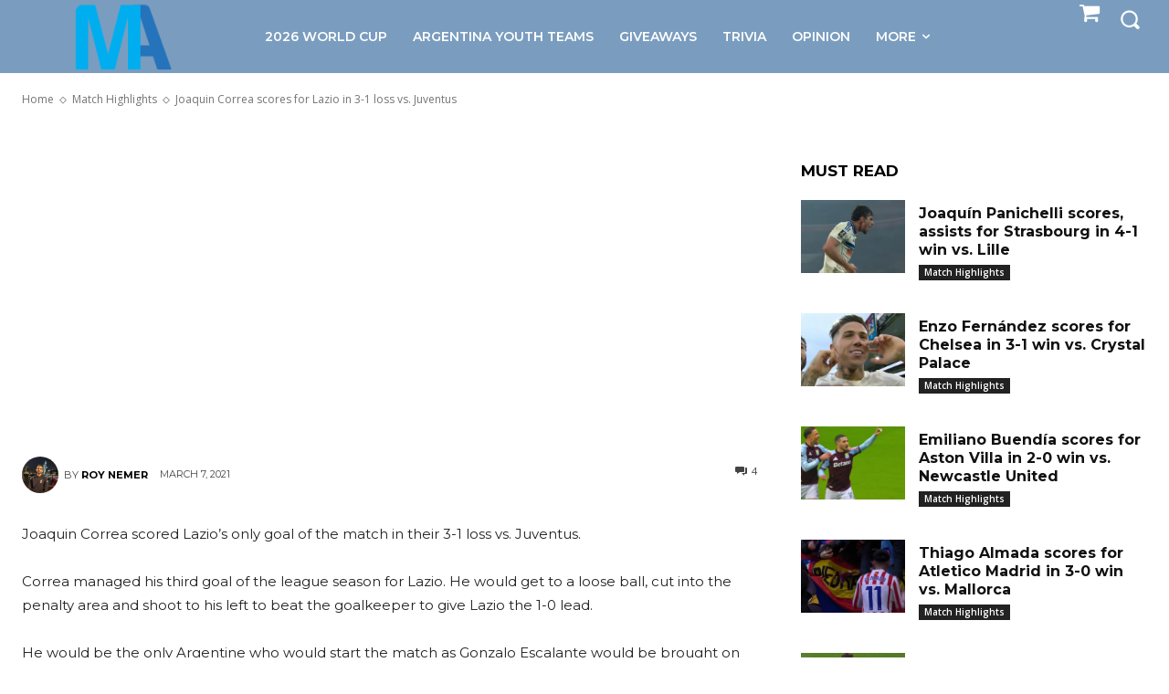

--- FILE ---
content_type: text/html; charset=UTF-8
request_url: https://mundoalbiceleste.com/2021/03/07/joaquin-correa-scores-for-lazio-in-3-1-loss-vs-juventus/
body_size: 95474
content:
<!doctype html >
<html lang="en-US">
<head>
    <meta charset="UTF-8" />
    <title>Joaquin Correa scores for Lazio in 3-1 loss vs. Juventus | Mundo Albiceleste</title>
    <meta name="viewport" content="width=device-width, initial-scale=1.0">
    <link rel="pingback" href="https://mundoalbiceleste.com/xmlrpc.php" />
    <meta name='robots' content='max-image-preview:large' />
<link rel="icon" type="image/png" href="https://mundoalbiceleste.com/wp-content/uploads/2021/05/mundoicon.png"><link rel='dns-prefetch' href='//fonts.googleapis.com' />
<link rel="alternate" type="application/rss+xml" title="Mundo Albiceleste &raquo; Feed" href="https://mundoalbiceleste.com/feed/" />
<link rel="alternate" type="application/rss+xml" title="Mundo Albiceleste &raquo; Comments Feed" href="https://mundoalbiceleste.com/comments/feed/" />
<link rel="alternate" type="application/rss+xml" title="Mundo Albiceleste &raquo; Joaquin Correa scores for Lazio in 3-1 loss vs. Juventus Comments Feed" href="https://mundoalbiceleste.com/2021/03/07/joaquin-correa-scores-for-lazio-in-3-1-loss-vs-juventus/feed/" />
<link rel="alternate" title="oEmbed (JSON)" type="application/json+oembed" href="https://mundoalbiceleste.com/wp-json/oembed/1.0/embed?url=https%3A%2F%2Fmundoalbiceleste.com%2F2021%2F03%2F07%2Fjoaquin-correa-scores-for-lazio-in-3-1-loss-vs-juventus%2F" />
<link rel="alternate" title="oEmbed (XML)" type="text/xml+oembed" href="https://mundoalbiceleste.com/wp-json/oembed/1.0/embed?url=https%3A%2F%2Fmundoalbiceleste.com%2F2021%2F03%2F07%2Fjoaquin-correa-scores-for-lazio-in-3-1-loss-vs-juventus%2F&#038;format=xml" />
<style id='wp-img-auto-sizes-contain-inline-css' type='text/css'>
img:is([sizes=auto i],[sizes^="auto," i]){contain-intrinsic-size:3000px 1500px}
/*# sourceURL=wp-img-auto-sizes-contain-inline-css */
</style>
<style id='wp-emoji-styles-inline-css' type='text/css'>

	img.wp-smiley, img.emoji {
		display: inline !important;
		border: none !important;
		box-shadow: none !important;
		height: 1em !important;
		width: 1em !important;
		margin: 0 0.07em !important;
		vertical-align: -0.1em !important;
		background: none !important;
		padding: 0 !important;
	}
/*# sourceURL=wp-emoji-styles-inline-css */
</style>
<style id='wp-block-library-inline-css' type='text/css'>
:root{--wp-block-synced-color:#7a00df;--wp-block-synced-color--rgb:122,0,223;--wp-bound-block-color:var(--wp-block-synced-color);--wp-editor-canvas-background:#ddd;--wp-admin-theme-color:#007cba;--wp-admin-theme-color--rgb:0,124,186;--wp-admin-theme-color-darker-10:#006ba1;--wp-admin-theme-color-darker-10--rgb:0,107,160.5;--wp-admin-theme-color-darker-20:#005a87;--wp-admin-theme-color-darker-20--rgb:0,90,135;--wp-admin-border-width-focus:2px}@media (min-resolution:192dpi){:root{--wp-admin-border-width-focus:1.5px}}.wp-element-button{cursor:pointer}:root .has-very-light-gray-background-color{background-color:#eee}:root .has-very-dark-gray-background-color{background-color:#313131}:root .has-very-light-gray-color{color:#eee}:root .has-very-dark-gray-color{color:#313131}:root .has-vivid-green-cyan-to-vivid-cyan-blue-gradient-background{background:linear-gradient(135deg,#00d084,#0693e3)}:root .has-purple-crush-gradient-background{background:linear-gradient(135deg,#34e2e4,#4721fb 50%,#ab1dfe)}:root .has-hazy-dawn-gradient-background{background:linear-gradient(135deg,#faaca8,#dad0ec)}:root .has-subdued-olive-gradient-background{background:linear-gradient(135deg,#fafae1,#67a671)}:root .has-atomic-cream-gradient-background{background:linear-gradient(135deg,#fdd79a,#004a59)}:root .has-nightshade-gradient-background{background:linear-gradient(135deg,#330968,#31cdcf)}:root .has-midnight-gradient-background{background:linear-gradient(135deg,#020381,#2874fc)}:root{--wp--preset--font-size--normal:16px;--wp--preset--font-size--huge:42px}.has-regular-font-size{font-size:1em}.has-larger-font-size{font-size:2.625em}.has-normal-font-size{font-size:var(--wp--preset--font-size--normal)}.has-huge-font-size{font-size:var(--wp--preset--font-size--huge)}.has-text-align-center{text-align:center}.has-text-align-left{text-align:left}.has-text-align-right{text-align:right}.has-fit-text{white-space:nowrap!important}#end-resizable-editor-section{display:none}.aligncenter{clear:both}.items-justified-left{justify-content:flex-start}.items-justified-center{justify-content:center}.items-justified-right{justify-content:flex-end}.items-justified-space-between{justify-content:space-between}.screen-reader-text{border:0;clip-path:inset(50%);height:1px;margin:-1px;overflow:hidden;padding:0;position:absolute;width:1px;word-wrap:normal!important}.screen-reader-text:focus{background-color:#ddd;clip-path:none;color:#444;display:block;font-size:1em;height:auto;left:5px;line-height:normal;padding:15px 23px 14px;text-decoration:none;top:5px;width:auto;z-index:100000}html :where(.has-border-color){border-style:solid}html :where([style*=border-top-color]){border-top-style:solid}html :where([style*=border-right-color]){border-right-style:solid}html :where([style*=border-bottom-color]){border-bottom-style:solid}html :where([style*=border-left-color]){border-left-style:solid}html :where([style*=border-width]){border-style:solid}html :where([style*=border-top-width]){border-top-style:solid}html :where([style*=border-right-width]){border-right-style:solid}html :where([style*=border-bottom-width]){border-bottom-style:solid}html :where([style*=border-left-width]){border-left-style:solid}html :where(img[class*=wp-image-]){height:auto;max-width:100%}:where(figure){margin:0 0 1em}html :where(.is-position-sticky){--wp-admin--admin-bar--position-offset:var(--wp-admin--admin-bar--height,0px)}@media screen and (max-width:600px){html :where(.is-position-sticky){--wp-admin--admin-bar--position-offset:0px}}

/*# sourceURL=wp-block-library-inline-css */
</style><link rel='stylesheet' id='wc-blocks-style-css' href='https://mundoalbiceleste.com/wp-content/plugins/woocommerce/assets/client/blocks/wc-blocks.css?ver=wc-10.4.3' type='text/css' media='all' />
<style id='global-styles-inline-css' type='text/css'>
:root{--wp--preset--aspect-ratio--square: 1;--wp--preset--aspect-ratio--4-3: 4/3;--wp--preset--aspect-ratio--3-4: 3/4;--wp--preset--aspect-ratio--3-2: 3/2;--wp--preset--aspect-ratio--2-3: 2/3;--wp--preset--aspect-ratio--16-9: 16/9;--wp--preset--aspect-ratio--9-16: 9/16;--wp--preset--color--black: #000000;--wp--preset--color--cyan-bluish-gray: #abb8c3;--wp--preset--color--white: #ffffff;--wp--preset--color--pale-pink: #f78da7;--wp--preset--color--vivid-red: #cf2e2e;--wp--preset--color--luminous-vivid-orange: #ff6900;--wp--preset--color--luminous-vivid-amber: #fcb900;--wp--preset--color--light-green-cyan: #7bdcb5;--wp--preset--color--vivid-green-cyan: #00d084;--wp--preset--color--pale-cyan-blue: #8ed1fc;--wp--preset--color--vivid-cyan-blue: #0693e3;--wp--preset--color--vivid-purple: #9b51e0;--wp--preset--gradient--vivid-cyan-blue-to-vivid-purple: linear-gradient(135deg,rgb(6,147,227) 0%,rgb(155,81,224) 100%);--wp--preset--gradient--light-green-cyan-to-vivid-green-cyan: linear-gradient(135deg,rgb(122,220,180) 0%,rgb(0,208,130) 100%);--wp--preset--gradient--luminous-vivid-amber-to-luminous-vivid-orange: linear-gradient(135deg,rgb(252,185,0) 0%,rgb(255,105,0) 100%);--wp--preset--gradient--luminous-vivid-orange-to-vivid-red: linear-gradient(135deg,rgb(255,105,0) 0%,rgb(207,46,46) 100%);--wp--preset--gradient--very-light-gray-to-cyan-bluish-gray: linear-gradient(135deg,rgb(238,238,238) 0%,rgb(169,184,195) 100%);--wp--preset--gradient--cool-to-warm-spectrum: linear-gradient(135deg,rgb(74,234,220) 0%,rgb(151,120,209) 20%,rgb(207,42,186) 40%,rgb(238,44,130) 60%,rgb(251,105,98) 80%,rgb(254,248,76) 100%);--wp--preset--gradient--blush-light-purple: linear-gradient(135deg,rgb(255,206,236) 0%,rgb(152,150,240) 100%);--wp--preset--gradient--blush-bordeaux: linear-gradient(135deg,rgb(254,205,165) 0%,rgb(254,45,45) 50%,rgb(107,0,62) 100%);--wp--preset--gradient--luminous-dusk: linear-gradient(135deg,rgb(255,203,112) 0%,rgb(199,81,192) 50%,rgb(65,88,208) 100%);--wp--preset--gradient--pale-ocean: linear-gradient(135deg,rgb(255,245,203) 0%,rgb(182,227,212) 50%,rgb(51,167,181) 100%);--wp--preset--gradient--electric-grass: linear-gradient(135deg,rgb(202,248,128) 0%,rgb(113,206,126) 100%);--wp--preset--gradient--midnight: linear-gradient(135deg,rgb(2,3,129) 0%,rgb(40,116,252) 100%);--wp--preset--font-size--small: 11px;--wp--preset--font-size--medium: 20px;--wp--preset--font-size--large: 32px;--wp--preset--font-size--x-large: 42px;--wp--preset--font-size--regular: 15px;--wp--preset--font-size--larger: 50px;--wp--preset--spacing--20: 0.44rem;--wp--preset--spacing--30: 0.67rem;--wp--preset--spacing--40: 1rem;--wp--preset--spacing--50: 1.5rem;--wp--preset--spacing--60: 2.25rem;--wp--preset--spacing--70: 3.38rem;--wp--preset--spacing--80: 5.06rem;--wp--preset--shadow--natural: 6px 6px 9px rgba(0, 0, 0, 0.2);--wp--preset--shadow--deep: 12px 12px 50px rgba(0, 0, 0, 0.4);--wp--preset--shadow--sharp: 6px 6px 0px rgba(0, 0, 0, 0.2);--wp--preset--shadow--outlined: 6px 6px 0px -3px rgb(255, 255, 255), 6px 6px rgb(0, 0, 0);--wp--preset--shadow--crisp: 6px 6px 0px rgb(0, 0, 0);}:where(.is-layout-flex){gap: 0.5em;}:where(.is-layout-grid){gap: 0.5em;}body .is-layout-flex{display: flex;}.is-layout-flex{flex-wrap: wrap;align-items: center;}.is-layout-flex > :is(*, div){margin: 0;}body .is-layout-grid{display: grid;}.is-layout-grid > :is(*, div){margin: 0;}:where(.wp-block-columns.is-layout-flex){gap: 2em;}:where(.wp-block-columns.is-layout-grid){gap: 2em;}:where(.wp-block-post-template.is-layout-flex){gap: 1.25em;}:where(.wp-block-post-template.is-layout-grid){gap: 1.25em;}.has-black-color{color: var(--wp--preset--color--black) !important;}.has-cyan-bluish-gray-color{color: var(--wp--preset--color--cyan-bluish-gray) !important;}.has-white-color{color: var(--wp--preset--color--white) !important;}.has-pale-pink-color{color: var(--wp--preset--color--pale-pink) !important;}.has-vivid-red-color{color: var(--wp--preset--color--vivid-red) !important;}.has-luminous-vivid-orange-color{color: var(--wp--preset--color--luminous-vivid-orange) !important;}.has-luminous-vivid-amber-color{color: var(--wp--preset--color--luminous-vivid-amber) !important;}.has-light-green-cyan-color{color: var(--wp--preset--color--light-green-cyan) !important;}.has-vivid-green-cyan-color{color: var(--wp--preset--color--vivid-green-cyan) !important;}.has-pale-cyan-blue-color{color: var(--wp--preset--color--pale-cyan-blue) !important;}.has-vivid-cyan-blue-color{color: var(--wp--preset--color--vivid-cyan-blue) !important;}.has-vivid-purple-color{color: var(--wp--preset--color--vivid-purple) !important;}.has-black-background-color{background-color: var(--wp--preset--color--black) !important;}.has-cyan-bluish-gray-background-color{background-color: var(--wp--preset--color--cyan-bluish-gray) !important;}.has-white-background-color{background-color: var(--wp--preset--color--white) !important;}.has-pale-pink-background-color{background-color: var(--wp--preset--color--pale-pink) !important;}.has-vivid-red-background-color{background-color: var(--wp--preset--color--vivid-red) !important;}.has-luminous-vivid-orange-background-color{background-color: var(--wp--preset--color--luminous-vivid-orange) !important;}.has-luminous-vivid-amber-background-color{background-color: var(--wp--preset--color--luminous-vivid-amber) !important;}.has-light-green-cyan-background-color{background-color: var(--wp--preset--color--light-green-cyan) !important;}.has-vivid-green-cyan-background-color{background-color: var(--wp--preset--color--vivid-green-cyan) !important;}.has-pale-cyan-blue-background-color{background-color: var(--wp--preset--color--pale-cyan-blue) !important;}.has-vivid-cyan-blue-background-color{background-color: var(--wp--preset--color--vivid-cyan-blue) !important;}.has-vivid-purple-background-color{background-color: var(--wp--preset--color--vivid-purple) !important;}.has-black-border-color{border-color: var(--wp--preset--color--black) !important;}.has-cyan-bluish-gray-border-color{border-color: var(--wp--preset--color--cyan-bluish-gray) !important;}.has-white-border-color{border-color: var(--wp--preset--color--white) !important;}.has-pale-pink-border-color{border-color: var(--wp--preset--color--pale-pink) !important;}.has-vivid-red-border-color{border-color: var(--wp--preset--color--vivid-red) !important;}.has-luminous-vivid-orange-border-color{border-color: var(--wp--preset--color--luminous-vivid-orange) !important;}.has-luminous-vivid-amber-border-color{border-color: var(--wp--preset--color--luminous-vivid-amber) !important;}.has-light-green-cyan-border-color{border-color: var(--wp--preset--color--light-green-cyan) !important;}.has-vivid-green-cyan-border-color{border-color: var(--wp--preset--color--vivid-green-cyan) !important;}.has-pale-cyan-blue-border-color{border-color: var(--wp--preset--color--pale-cyan-blue) !important;}.has-vivid-cyan-blue-border-color{border-color: var(--wp--preset--color--vivid-cyan-blue) !important;}.has-vivid-purple-border-color{border-color: var(--wp--preset--color--vivid-purple) !important;}.has-vivid-cyan-blue-to-vivid-purple-gradient-background{background: var(--wp--preset--gradient--vivid-cyan-blue-to-vivid-purple) !important;}.has-light-green-cyan-to-vivid-green-cyan-gradient-background{background: var(--wp--preset--gradient--light-green-cyan-to-vivid-green-cyan) !important;}.has-luminous-vivid-amber-to-luminous-vivid-orange-gradient-background{background: var(--wp--preset--gradient--luminous-vivid-amber-to-luminous-vivid-orange) !important;}.has-luminous-vivid-orange-to-vivid-red-gradient-background{background: var(--wp--preset--gradient--luminous-vivid-orange-to-vivid-red) !important;}.has-very-light-gray-to-cyan-bluish-gray-gradient-background{background: var(--wp--preset--gradient--very-light-gray-to-cyan-bluish-gray) !important;}.has-cool-to-warm-spectrum-gradient-background{background: var(--wp--preset--gradient--cool-to-warm-spectrum) !important;}.has-blush-light-purple-gradient-background{background: var(--wp--preset--gradient--blush-light-purple) !important;}.has-blush-bordeaux-gradient-background{background: var(--wp--preset--gradient--blush-bordeaux) !important;}.has-luminous-dusk-gradient-background{background: var(--wp--preset--gradient--luminous-dusk) !important;}.has-pale-ocean-gradient-background{background: var(--wp--preset--gradient--pale-ocean) !important;}.has-electric-grass-gradient-background{background: var(--wp--preset--gradient--electric-grass) !important;}.has-midnight-gradient-background{background: var(--wp--preset--gradient--midnight) !important;}.has-small-font-size{font-size: var(--wp--preset--font-size--small) !important;}.has-medium-font-size{font-size: var(--wp--preset--font-size--medium) !important;}.has-large-font-size{font-size: var(--wp--preset--font-size--large) !important;}.has-x-large-font-size{font-size: var(--wp--preset--font-size--x-large) !important;}
/*# sourceURL=global-styles-inline-css */
</style>

<style id='classic-theme-styles-inline-css' type='text/css'>
/*! This file is auto-generated */
.wp-block-button__link{color:#fff;background-color:#32373c;border-radius:9999px;box-shadow:none;text-decoration:none;padding:calc(.667em + 2px) calc(1.333em + 2px);font-size:1.125em}.wp-block-file__button{background:#32373c;color:#fff;text-decoration:none}
/*# sourceURL=/wp-includes/css/classic-themes.min.css */
</style>
<link rel='stylesheet' id='dashicons-css' href='https://mundoalbiceleste.com/wp-includes/css/dashicons.min.css?ver=6.9' type='text/css' media='all' />
<link rel='stylesheet' id='wp-jquery-ui-dialog-css' href='https://mundoalbiceleste.com/wp-includes/css/jquery-ui-dialog.min.css?ver=6.9' type='text/css' media='all' />
<link rel='stylesheet' id='pms_form_designs_style-css' href='https://mundoalbiceleste.com/wp-content/plugins/paid-member-subscriptions-basic/add-ons-basic/form-designs/css/pms-fd-form-style-3.css?ver=2.17.1' type='text/css' media='all' />
<link rel='stylesheet' id='pms-style-front-end-css' href='https://mundoalbiceleste.com/wp-content/plugins/paid-member-subscriptions/assets/css/style-front-end.css?ver=2.17.1' type='text/css' media='all' />
<style id='wp-block-image-inline-css' type='text/css'>
.wp-block-image>a,.wp-block-image>figure>a{display:inline-block}.wp-block-image img{box-sizing:border-box;height:auto;max-width:100%;vertical-align:bottom}@media not (prefers-reduced-motion){.wp-block-image img.hide{visibility:hidden}.wp-block-image img.show{animation:show-content-image .4s}}.wp-block-image[style*=border-radius] img,.wp-block-image[style*=border-radius]>a{border-radius:inherit}.wp-block-image.has-custom-border img{box-sizing:border-box}.wp-block-image.aligncenter{text-align:center}.wp-block-image.alignfull>a,.wp-block-image.alignwide>a{width:100%}.wp-block-image.alignfull img,.wp-block-image.alignwide img{height:auto;width:100%}.wp-block-image .aligncenter,.wp-block-image .alignleft,.wp-block-image .alignright,.wp-block-image.aligncenter,.wp-block-image.alignleft,.wp-block-image.alignright{display:table}.wp-block-image .aligncenter>figcaption,.wp-block-image .alignleft>figcaption,.wp-block-image .alignright>figcaption,.wp-block-image.aligncenter>figcaption,.wp-block-image.alignleft>figcaption,.wp-block-image.alignright>figcaption{caption-side:bottom;display:table-caption}.wp-block-image .alignleft{float:left;margin:.5em 1em .5em 0}.wp-block-image .alignright{float:right;margin:.5em 0 .5em 1em}.wp-block-image .aligncenter{margin-left:auto;margin-right:auto}.wp-block-image :where(figcaption){margin-bottom:1em;margin-top:.5em}.wp-block-image.is-style-circle-mask img{border-radius:9999px}@supports ((-webkit-mask-image:none) or (mask-image:none)) or (-webkit-mask-image:none){.wp-block-image.is-style-circle-mask img{border-radius:0;-webkit-mask-image:url('data:image/svg+xml;utf8,<svg viewBox="0 0 100 100" xmlns="http://www.w3.org/2000/svg"><circle cx="50" cy="50" r="50"/></svg>');mask-image:url('data:image/svg+xml;utf8,<svg viewBox="0 0 100 100" xmlns="http://www.w3.org/2000/svg"><circle cx="50" cy="50" r="50"/></svg>');mask-mode:alpha;-webkit-mask-position:center;mask-position:center;-webkit-mask-repeat:no-repeat;mask-repeat:no-repeat;-webkit-mask-size:contain;mask-size:contain}}:root :where(.wp-block-image.is-style-rounded img,.wp-block-image .is-style-rounded img){border-radius:9999px}.wp-block-image figure{margin:0}.wp-lightbox-container{display:flex;flex-direction:column;position:relative}.wp-lightbox-container img{cursor:zoom-in}.wp-lightbox-container img:hover+button{opacity:1}.wp-lightbox-container button{align-items:center;backdrop-filter:blur(16px) saturate(180%);background-color:#5a5a5a40;border:none;border-radius:4px;cursor:zoom-in;display:flex;height:20px;justify-content:center;opacity:0;padding:0;position:absolute;right:16px;text-align:center;top:16px;width:20px;z-index:100}@media not (prefers-reduced-motion){.wp-lightbox-container button{transition:opacity .2s ease}}.wp-lightbox-container button:focus-visible{outline:3px auto #5a5a5a40;outline:3px auto -webkit-focus-ring-color;outline-offset:3px}.wp-lightbox-container button:hover{cursor:pointer;opacity:1}.wp-lightbox-container button:focus{opacity:1}.wp-lightbox-container button:focus,.wp-lightbox-container button:hover,.wp-lightbox-container button:not(:hover):not(:active):not(.has-background){background-color:#5a5a5a40;border:none}.wp-lightbox-overlay{box-sizing:border-box;cursor:zoom-out;height:100vh;left:0;overflow:hidden;position:fixed;top:0;visibility:hidden;width:100%;z-index:100000}.wp-lightbox-overlay .close-button{align-items:center;cursor:pointer;display:flex;justify-content:center;min-height:40px;min-width:40px;padding:0;position:absolute;right:calc(env(safe-area-inset-right) + 16px);top:calc(env(safe-area-inset-top) + 16px);z-index:5000000}.wp-lightbox-overlay .close-button:focus,.wp-lightbox-overlay .close-button:hover,.wp-lightbox-overlay .close-button:not(:hover):not(:active):not(.has-background){background:none;border:none}.wp-lightbox-overlay .lightbox-image-container{height:var(--wp--lightbox-container-height);left:50%;overflow:hidden;position:absolute;top:50%;transform:translate(-50%,-50%);transform-origin:top left;width:var(--wp--lightbox-container-width);z-index:9999999999}.wp-lightbox-overlay .wp-block-image{align-items:center;box-sizing:border-box;display:flex;height:100%;justify-content:center;margin:0;position:relative;transform-origin:0 0;width:100%;z-index:3000000}.wp-lightbox-overlay .wp-block-image img{height:var(--wp--lightbox-image-height);min-height:var(--wp--lightbox-image-height);min-width:var(--wp--lightbox-image-width);width:var(--wp--lightbox-image-width)}.wp-lightbox-overlay .wp-block-image figcaption{display:none}.wp-lightbox-overlay button{background:none;border:none}.wp-lightbox-overlay .scrim{background-color:#fff;height:100%;opacity:.9;position:absolute;width:100%;z-index:2000000}.wp-lightbox-overlay.active{visibility:visible}@media not (prefers-reduced-motion){.wp-lightbox-overlay.active{animation:turn-on-visibility .25s both}.wp-lightbox-overlay.active img{animation:turn-on-visibility .35s both}.wp-lightbox-overlay.show-closing-animation:not(.active){animation:turn-off-visibility .35s both}.wp-lightbox-overlay.show-closing-animation:not(.active) img{animation:turn-off-visibility .25s both}.wp-lightbox-overlay.zoom.active{animation:none;opacity:1;visibility:visible}.wp-lightbox-overlay.zoom.active .lightbox-image-container{animation:lightbox-zoom-in .4s}.wp-lightbox-overlay.zoom.active .lightbox-image-container img{animation:none}.wp-lightbox-overlay.zoom.active .scrim{animation:turn-on-visibility .4s forwards}.wp-lightbox-overlay.zoom.show-closing-animation:not(.active){animation:none}.wp-lightbox-overlay.zoom.show-closing-animation:not(.active) .lightbox-image-container{animation:lightbox-zoom-out .4s}.wp-lightbox-overlay.zoom.show-closing-animation:not(.active) .lightbox-image-container img{animation:none}.wp-lightbox-overlay.zoom.show-closing-animation:not(.active) .scrim{animation:turn-off-visibility .4s forwards}}@keyframes show-content-image{0%{visibility:hidden}99%{visibility:hidden}to{visibility:visible}}@keyframes turn-on-visibility{0%{opacity:0}to{opacity:1}}@keyframes turn-off-visibility{0%{opacity:1;visibility:visible}99%{opacity:0;visibility:visible}to{opacity:0;visibility:hidden}}@keyframes lightbox-zoom-in{0%{transform:translate(calc((-100vw + var(--wp--lightbox-scrollbar-width))/2 + var(--wp--lightbox-initial-left-position)),calc(-50vh + var(--wp--lightbox-initial-top-position))) scale(var(--wp--lightbox-scale))}to{transform:translate(-50%,-50%) scale(1)}}@keyframes lightbox-zoom-out{0%{transform:translate(-50%,-50%) scale(1);visibility:visible}99%{visibility:visible}to{transform:translate(calc((-100vw + var(--wp--lightbox-scrollbar-width))/2 + var(--wp--lightbox-initial-left-position)),calc(-50vh + var(--wp--lightbox-initial-top-position))) scale(var(--wp--lightbox-scale));visibility:hidden}}
/*# sourceURL=https://mundoalbiceleste.com/wp-includes/blocks/image/style.min.css */
</style>
<link rel='stylesheet' id='theme.css-css' href='https://mundoalbiceleste.com/wp-content/plugins/popup-builder/public/css/theme.css?ver=4.4.3' type='text/css' media='all' />
<link rel='stylesheet' id='quiz-maker-css' href='https://mundoalbiceleste.com/wp-content/plugins/quiz-maker/public/css/quiz-maker-public.css?ver=8.8.2' type='text/css' media='all' />
<link rel='stylesheet' id='woocommerce-layout-css' href='https://mundoalbiceleste.com/wp-content/plugins/woocommerce/assets/css/woocommerce-layout.css?ver=10.4.3' type='text/css' media='all' />
<link rel='stylesheet' id='woocommerce-smallscreen-css' href='https://mundoalbiceleste.com/wp-content/plugins/woocommerce/assets/css/woocommerce-smallscreen.css?ver=10.4.3' type='text/css' media='only screen and (max-width: 768px)' />
<link rel='stylesheet' id='woocommerce-general-css' href='https://mundoalbiceleste.com/wp-content/plugins/woocommerce/assets/css/woocommerce.css?ver=10.4.3' type='text/css' media='all' />
<style id='woocommerce-inline-inline-css' type='text/css'>
.woocommerce form .form-row .required { visibility: visible; }
/*# sourceURL=woocommerce-inline-inline-css */
</style>
<link rel='stylesheet' id='td-plugin-multi-purpose-css' href='https://mundoalbiceleste.com/wp-content/plugins/td-composer/td-multi-purpose/style.css?ver=9c5a7338c90cbd82cb580e34cffb127f' type='text/css' media='all' />
<link rel='stylesheet' id='google-fonts-style-css' href='https://fonts.googleapis.com/css?family=Open+Sans%3A400%2C600%2C700%7CRoboto%3A400%2C600%2C700%7CMontserrat%3A600%2C400%2C500%2C700&#038;display=swap&#038;ver=12.7.4' type='text/css' media='all' />
<link rel='stylesheet' id='td-multipurpose-css' href='https://mundoalbiceleste.com/wp-content/plugins/td-composer/assets/fonts/td-multipurpose/td-multipurpose.css?ver=9c5a7338c90cbd82cb580e34cffb127f' type='text/css' media='all' />
<link rel='stylesheet' id='td-theme-css' href='https://mundoalbiceleste.com/wp-content/themes/Newspaper/style.css?ver=12.7.4' type='text/css' media='all' />
<style id='td-theme-inline-css' type='text/css'>@media (max-width:767px){.td-header-desktop-wrap{display:none}}@media (min-width:767px){.td-header-mobile-wrap{display:none}}</style>
<link rel='stylesheet' id='td-theme-woo-css' href='https://mundoalbiceleste.com/wp-content/themes/Newspaper/style-woocommerce.css?ver=12.7.4' type='text/css' media='all' />
<link rel='stylesheet' id='td-legacy-framework-front-style-css' href='https://mundoalbiceleste.com/wp-content/plugins/td-composer/legacy/Newspaper/assets/css/td_legacy_main.css?ver=9c5a7338c90cbd82cb580e34cffb127f' type='text/css' media='all' />
<link rel='stylesheet' id='td-legacy-framework-woo-style-css' href='https://mundoalbiceleste.com/wp-content/plugins/td-composer/legacy/Newspaper/assets/css/td_legacy_woocommerce.css?ver=6.9' type='text/css' media='all' />
<link rel='stylesheet' id='tdb_style_cloud_templates_front-css' href='https://mundoalbiceleste.com/wp-content/plugins/td-cloud-library/assets/css/tdb_main.css?ver=496e217dc78570a2932146e73f7c4a14' type='text/css' media='all' />
<script type="text/javascript">
            window._nslDOMReady = (function () {
                const executedCallbacks = new Set();
            
                return function (callback) {
                    /**
                    * Third parties might dispatch DOMContentLoaded events, so we need to ensure that we only run our callback once!
                    */
                    if (executedCallbacks.has(callback)) return;
            
                    const wrappedCallback = function () {
                        if (executedCallbacks.has(callback)) return;
                        executedCallbacks.add(callback);
                        callback();
                    };
            
                    if (document.readyState === "complete" || document.readyState === "interactive") {
                        wrappedCallback();
                    } else {
                        document.addEventListener("DOMContentLoaded", wrappedCallback);
                    }
                };
            })();
        </script><script type="text/javascript" src="https://mundoalbiceleste.com/wp-includes/js/jquery/jquery.min.js?ver=3.7.1" id="jquery-core-js"></script>
<script type="text/javascript" src="https://mundoalbiceleste.com/wp-includes/js/jquery/jquery-migrate.min.js?ver=3.4.1" id="jquery-migrate-js"></script>
<script type="text/javascript" src="https://mundoalbiceleste.com/wp-content/plugins/paid-member-subscriptions-basic/add-ons-basic/form-designs/js/pms-fd-front-end.js?ver=2.17.1" id="pms_form_designs_script-js"></script>
<script type="text/javascript" id="Popup.js-js-before">
/* <![CDATA[ */
var sgpbPublicUrl = "https:\/\/mundoalbiceleste.com\/wp-content\/plugins\/popup-builder\/public\/";
var SGPB_JS_LOCALIZATION = {"imageSupportAlertMessage":"Only image files supported","pdfSupportAlertMessage":"Only pdf files supported","areYouSure":"Are you sure?","addButtonSpinner":"L","audioSupportAlertMessage":"Only audio files supported (e.g.: mp3, wav, m4a, ogg)","publishPopupBeforeElementor":"Please, publish the popup before starting to use Elementor with it!","publishPopupBeforeDivi":"Please, publish the popup before starting to use Divi Builder with it!","closeButtonAltText":"Close"};
//# sourceURL=Popup.js-js-before
/* ]]> */
</script>
<script type="text/javascript" src="https://mundoalbiceleste.com/wp-content/plugins/popup-builder/public/js/Popup.js?ver=4.4.3" id="Popup.js-js"></script>
<script type="text/javascript" src="https://mundoalbiceleste.com/wp-content/plugins/popup-builder/public/js/PopupConfig.js?ver=4.4.3" id="PopupConfig.js-js"></script>
<script type="text/javascript" id="PopupBuilder.js-js-before">
/* <![CDATA[ */
var SGPB_POPUP_PARAMS = {"popupTypeAgeRestriction":"ageRestriction","defaultThemeImages":{"1":"https:\/\/mundoalbiceleste.com\/wp-content\/plugins\/popup-builder\/public\/img\/theme_1\/close.png","2":"https:\/\/mundoalbiceleste.com\/wp-content\/plugins\/popup-builder\/public\/img\/theme_2\/close.png","3":"https:\/\/mundoalbiceleste.com\/wp-content\/plugins\/popup-builder\/public\/img\/theme_3\/close.png","5":"https:\/\/mundoalbiceleste.com\/wp-content\/plugins\/popup-builder\/public\/img\/theme_5\/close.png","6":"https:\/\/mundoalbiceleste.com\/wp-content\/plugins\/popup-builder\/public\/img\/theme_6\/close.png"},"homePageUrl":"https:\/\/mundoalbiceleste.com\/","isPreview":false,"convertedIdsReverse":[],"dontShowPopupExpireTime":365,"conditionalJsClasses":["SGPBAdvancedTargeting"],"disableAnalyticsGeneral":false};
var SGPB_JS_PACKAGES = {"packages":{"current":1,"free":1,"silver":2,"gold":3,"platinum":4},"extensions":{"geo-targeting":false,"advanced-closing":false}};
var SGPB_JS_PARAMS = {"ajaxUrl":"https:\/\/mundoalbiceleste.com\/wp-admin\/admin-ajax.php","nonce":"ba6780dcfb"};
//# sourceURL=PopupBuilder.js-js-before
/* ]]> */
</script>
<script type="text/javascript" src="https://mundoalbiceleste.com/wp-content/plugins/popup-builder/public/js/PopupBuilder.js?ver=4.4.3" id="PopupBuilder.js-js"></script>
<script type="text/javascript" src="https://mundoalbiceleste.com/wp-content/plugins/woocommerce/assets/js/jquery-blockui/jquery.blockUI.min.js?ver=2.7.0-wc.10.4.3" id="wc-jquery-blockui-js" defer="defer" data-wp-strategy="defer"></script>
<script type="text/javascript" id="wc-add-to-cart-js-extra">
/* <![CDATA[ */
var wc_add_to_cart_params = {"ajax_url":"/wp-admin/admin-ajax.php","wc_ajax_url":"/?wc-ajax=%%endpoint%%","i18n_view_cart":"View cart","cart_url":"https://mundoalbiceleste.com/cart/","is_cart":"","cart_redirect_after_add":"no"};
//# sourceURL=wc-add-to-cart-js-extra
/* ]]> */
</script>
<script type="text/javascript" src="https://mundoalbiceleste.com/wp-content/plugins/woocommerce/assets/js/frontend/add-to-cart.min.js?ver=10.4.3" id="wc-add-to-cart-js" defer="defer" data-wp-strategy="defer"></script>
<script type="text/javascript" src="https://mundoalbiceleste.com/wp-content/plugins/woocommerce/assets/js/js-cookie/js.cookie.min.js?ver=2.1.4-wc.10.4.3" id="wc-js-cookie-js" defer="defer" data-wp-strategy="defer"></script>
<script type="text/javascript" id="woocommerce-js-extra">
/* <![CDATA[ */
var woocommerce_params = {"ajax_url":"/wp-admin/admin-ajax.php","wc_ajax_url":"/?wc-ajax=%%endpoint%%","i18n_password_show":"Show password","i18n_password_hide":"Hide password"};
//# sourceURL=woocommerce-js-extra
/* ]]> */
</script>
<script type="text/javascript" src="https://mundoalbiceleste.com/wp-content/plugins/woocommerce/assets/js/frontend/woocommerce.min.js?ver=10.4.3" id="woocommerce-js" defer="defer" data-wp-strategy="defer"></script>
<link rel="https://api.w.org/" href="https://mundoalbiceleste.com/wp-json/" /><link rel="alternate" title="JSON" type="application/json" href="https://mundoalbiceleste.com/wp-json/wp/v2/posts/17514" /><link rel="EditURI" type="application/rsd+xml" title="RSD" href="https://mundoalbiceleste.com/xmlrpc.php?rsd" />
<meta name="generator" content="WordPress 6.9" />
<meta name="generator" content="WooCommerce 10.4.3" />
<link rel="canonical" href="https://mundoalbiceleste.com/2021/03/07/joaquin-correa-scores-for-lazio-in-3-1-loss-vs-juventus/" />
<link rel='shortlink' href='https://mundoalbiceleste.com/?p=17514' />
    <script>
        window.tdb_global_vars = {"wpRestUrl":"https:\/\/mundoalbiceleste.com\/wp-json\/","permalinkStructure":"\/%year%\/%monthnum%\/%day%\/%postname%\/"};
        window.tdb_p_autoload_vars = {"isAjax":false,"isAdminBarShowing":false,"autoloadStatus":"off","origPostEditUrl":null};
    </script>
    
    <style id="tdb-global-colors">:root{--accent-color:#fff}</style>

    
		<noscript><style>.woocommerce-product-gallery{ opacity: 1 !important; }</style></noscript>
	
<!-- JS generated by theme -->

<script type="text/javascript" id="td-generated-header-js">
    
    

	    var tdBlocksArray = []; //here we store all the items for the current page

	    // td_block class - each ajax block uses a object of this class for requests
	    function tdBlock() {
		    this.id = '';
		    this.block_type = 1; //block type id (1-234 etc)
		    this.atts = '';
		    this.td_column_number = '';
		    this.td_current_page = 1; //
		    this.post_count = 0; //from wp
		    this.found_posts = 0; //from wp
		    this.max_num_pages = 0; //from wp
		    this.td_filter_value = ''; //current live filter value
		    this.is_ajax_running = false;
		    this.td_user_action = ''; // load more or infinite loader (used by the animation)
		    this.header_color = '';
		    this.ajax_pagination_infinite_stop = ''; //show load more at page x
	    }

        // td_js_generator - mini detector
        ( function () {
            var htmlTag = document.getElementsByTagName("html")[0];

	        if ( navigator.userAgent.indexOf("MSIE 10.0") > -1 ) {
                htmlTag.className += ' ie10';
            }

            if ( !!navigator.userAgent.match(/Trident.*rv\:11\./) ) {
                htmlTag.className += ' ie11';
            }

	        if ( navigator.userAgent.indexOf("Edge") > -1 ) {
                htmlTag.className += ' ieEdge';
            }

            if ( /(iPad|iPhone|iPod)/g.test(navigator.userAgent) ) {
                htmlTag.className += ' td-md-is-ios';
            }

            var user_agent = navigator.userAgent.toLowerCase();
            if ( user_agent.indexOf("android") > -1 ) {
                htmlTag.className += ' td-md-is-android';
            }

            if ( -1 !== navigator.userAgent.indexOf('Mac OS X')  ) {
                htmlTag.className += ' td-md-is-os-x';
            }

            if ( /chrom(e|ium)/.test(navigator.userAgent.toLowerCase()) ) {
               htmlTag.className += ' td-md-is-chrome';
            }

            if ( -1 !== navigator.userAgent.indexOf('Firefox') ) {
                htmlTag.className += ' td-md-is-firefox';
            }

            if ( -1 !== navigator.userAgent.indexOf('Safari') && -1 === navigator.userAgent.indexOf('Chrome') ) {
                htmlTag.className += ' td-md-is-safari';
            }

            if( -1 !== navigator.userAgent.indexOf('IEMobile') ){
                htmlTag.className += ' td-md-is-iemobile';
            }

        })();

        var tdLocalCache = {};

        ( function () {
            "use strict";

            tdLocalCache = {
                data: {},
                remove: function (resource_id) {
                    delete tdLocalCache.data[resource_id];
                },
                exist: function (resource_id) {
                    return tdLocalCache.data.hasOwnProperty(resource_id) && tdLocalCache.data[resource_id] !== null;
                },
                get: function (resource_id) {
                    return tdLocalCache.data[resource_id];
                },
                set: function (resource_id, cachedData) {
                    tdLocalCache.remove(resource_id);
                    tdLocalCache.data[resource_id] = cachedData;
                }
            };
        })();

    
    
var td_viewport_interval_list=[{"limitBottom":767,"sidebarWidth":228},{"limitBottom":1018,"sidebarWidth":300},{"limitBottom":1140,"sidebarWidth":324}];
var td_animation_stack_effect="type0";
var tds_animation_stack=true;
var td_animation_stack_specific_selectors=".entry-thumb, img, .td-lazy-img";
var td_animation_stack_general_selectors=".td-animation-stack img, .td-animation-stack .entry-thumb, .post img, .td-animation-stack .td-lazy-img";
var tdc_is_installed="yes";
var tdc_domain_active=false;
var td_ajax_url="https:\/\/mundoalbiceleste.com\/wp-admin\/admin-ajax.php?td_theme_name=Newspaper&v=12.7.4";
var td_get_template_directory_uri="https:\/\/mundoalbiceleste.com\/wp-content\/plugins\/td-composer\/legacy\/common";
var tds_snap_menu="";
var tds_logo_on_sticky="show_header_logo";
var tds_header_style="5";
var td_please_wait="Please wait...";
var td_email_user_pass_incorrect="User or password incorrect!";
var td_email_user_incorrect="Email or username incorrect!";
var td_email_incorrect="Email incorrect!";
var td_user_incorrect="Username incorrect!";
var td_email_user_empty="Email or username empty!";
var td_pass_empty="Pass empty!";
var td_pass_pattern_incorrect="Invalid Pass Pattern!";
var td_retype_pass_incorrect="Retyped Pass incorrect!";
var tds_more_articles_on_post_enable="";
var tds_more_articles_on_post_time_to_wait="";
var tds_more_articles_on_post_pages_distance_from_top=0;
var tds_captcha="";
var tds_theme_color_site_wide="#4db2ec";
var tds_smart_sidebar="";
var tdThemeName="Newspaper";
var tdThemeNameWl="Newspaper";
var td_magnific_popup_translation_tPrev="Previous (Left arrow key)";
var td_magnific_popup_translation_tNext="Next (Right arrow key)";
var td_magnific_popup_translation_tCounter="%curr% of %total%";
var td_magnific_popup_translation_ajax_tError="The content from %url% could not be loaded.";
var td_magnific_popup_translation_image_tError="The image #%curr% could not be loaded.";
var tdBlockNonce="9269e32f22";
var tdMobileMenu="enabled";
var tdMobileSearch="enabled";
var tdDateNamesI18n={"month_names":["January","February","March","April","May","June","July","August","September","October","November","December"],"month_names_short":["Jan","Feb","Mar","Apr","May","Jun","Jul","Aug","Sep","Oct","Nov","Dec"],"day_names":["Sunday","Monday","Tuesday","Wednesday","Thursday","Friday","Saturday"],"day_names_short":["Sun","Mon","Tue","Wed","Thu","Fri","Sat"]};
var tdb_modal_confirm="Save";
var tdb_modal_cancel="Cancel";
var tdb_modal_confirm_alt="Yes";
var tdb_modal_cancel_alt="No";
var td_deploy_mode="deploy";
var td_ad_background_click_link="";
var td_ad_background_click_target="";
</script>


<!-- Header style compiled by theme -->

<style>.td-page-content .widgettitle{color:#fff}ul.sf-menu>.menu-item>a{font-size:12px}.td_cl .td-container{width:100%}@media (min-width:768px) and (max-width:1018px){.td_cl{padding:0 14px}}@media (max-width:767px){.td_cl .td-container{padding:0}}@media (min-width:1019px) and (max-width:1140px){.td_cl.stretch_row_content_no_space{padding-left:20px;padding-right:20px}}@media (min-width:1141px){.td_cl.stretch_row_content_no_space{padding-left:24px;padding-right:24px}}:root{--td_page_title_color:#000000;--td_page_content_color:#000000;--td_page_h_color:#000000}</style>

<!-- Google tag (gtag.js) -->
<script async src="https://www.googletagmanager.com/gtag/js?id=G-F6PCJF8GPN"></script>
<script>
  window.dataLayer = window.dataLayer || [];
  function gtag(){dataLayer.push(arguments);}
  gtag('js', new Date());

  gtag('config', 'G-F6PCJF8GPN');
</script>
<link rel="icon" href="https://mundoalbiceleste.com/wp-content/uploads/2016/07/ma-icon-60x60.png" sizes="32x32" />
<link rel="icon" href="https://mundoalbiceleste.com/wp-content/uploads/2016/07/ma-icon.png" sizes="192x192" />
<link rel="apple-touch-icon" href="https://mundoalbiceleste.com/wp-content/uploads/2016/07/ma-icon.png" />
<meta name="msapplication-TileImage" content="https://mundoalbiceleste.com/wp-content/uploads/2016/07/ma-icon.png" />
<style type="text/css">div.nsl-container[data-align="left"] {
    text-align: left;
}

div.nsl-container[data-align="center"] {
    text-align: center;
}

div.nsl-container[data-align="right"] {
    text-align: right;
}


div.nsl-container div.nsl-container-buttons a[data-plugin="nsl"] {
    text-decoration: none;
    box-shadow: none;
    border: 0;
}

div.nsl-container .nsl-container-buttons {
    display: flex;
    padding: 5px 0;
}

div.nsl-container.nsl-container-block .nsl-container-buttons {
    display: inline-grid;
    grid-template-columns: minmax(145px, auto);
}

div.nsl-container-block-fullwidth .nsl-container-buttons {
    flex-flow: column;
    align-items: center;
}

div.nsl-container-block-fullwidth .nsl-container-buttons a,
div.nsl-container-block .nsl-container-buttons a {
    flex: 1 1 auto;
    display: block;
    margin: 5px 0;
    width: 100%;
}

div.nsl-container-inline {
    margin: -5px;
    text-align: left;
}

div.nsl-container-inline .nsl-container-buttons {
    justify-content: center;
    flex-wrap: wrap;
}

div.nsl-container-inline .nsl-container-buttons a {
    margin: 5px;
    display: inline-block;
}

div.nsl-container-grid .nsl-container-buttons {
    flex-flow: row;
    align-items: center;
    flex-wrap: wrap;
}

div.nsl-container-grid .nsl-container-buttons a {
    flex: 1 1 auto;
    display: block;
    margin: 5px;
    max-width: 280px;
    width: 100%;
}

@media only screen and (min-width: 650px) {
    div.nsl-container-grid .nsl-container-buttons a {
        width: auto;
    }
}

div.nsl-container .nsl-button {
    cursor: pointer;
    vertical-align: top;
    border-radius: 4px;
}

div.nsl-container .nsl-button-default {
    color: #fff;
    display: flex;
}

div.nsl-container .nsl-button-icon {
    display: inline-block;
}

div.nsl-container .nsl-button-svg-container {
    flex: 0 0 auto;
    padding: 8px;
    display: flex;
    align-items: center;
}

div.nsl-container svg {
    height: 24px;
    width: 24px;
    vertical-align: top;
}

div.nsl-container .nsl-button-default div.nsl-button-label-container {
    margin: 0 24px 0 12px;
    padding: 10px 0;
    font-family: Helvetica, Arial, sans-serif;
    font-size: 16px;
    line-height: 20px;
    letter-spacing: .25px;
    overflow: hidden;
    text-align: center;
    text-overflow: clip;
    white-space: nowrap;
    flex: 1 1 auto;
    -webkit-font-smoothing: antialiased;
    -moz-osx-font-smoothing: grayscale;
    text-transform: none;
    display: inline-block;
}

div.nsl-container .nsl-button-google[data-skin="light"] {
    box-shadow: inset 0 0 0 1px #747775;
    color: #1f1f1f;
}

div.nsl-container .nsl-button-google[data-skin="dark"] {
    box-shadow: inset 0 0 0 1px #8E918F;
    color: #E3E3E3;
}

div.nsl-container .nsl-button-google[data-skin="neutral"] {
    color: #1F1F1F;
}

div.nsl-container .nsl-button-google div.nsl-button-label-container {
    font-family: "Roboto Medium", Roboto, Helvetica, Arial, sans-serif;
}

div.nsl-container .nsl-button-apple .nsl-button-svg-container {
    padding: 0 6px;
}

div.nsl-container .nsl-button-apple .nsl-button-svg-container svg {
    height: 40px;
    width: auto;
}

div.nsl-container .nsl-button-apple[data-skin="light"] {
    color: #000;
    box-shadow: 0 0 0 1px #000;
}

div.nsl-container .nsl-button-facebook[data-skin="white"] {
    color: #000;
    box-shadow: inset 0 0 0 1px #000;
}

div.nsl-container .nsl-button-facebook[data-skin="light"] {
    color: #1877F2;
    box-shadow: inset 0 0 0 1px #1877F2;
}

div.nsl-container .nsl-button-spotify[data-skin="white"] {
    color: #191414;
    box-shadow: inset 0 0 0 1px #191414;
}

div.nsl-container .nsl-button-apple div.nsl-button-label-container {
    font-size: 17px;
    font-family: -apple-system, BlinkMacSystemFont, "Segoe UI", Roboto, Helvetica, Arial, sans-serif, "Apple Color Emoji", "Segoe UI Emoji", "Segoe UI Symbol";
}

div.nsl-container .nsl-button-slack div.nsl-button-label-container {
    font-size: 17px;
    font-family: -apple-system, BlinkMacSystemFont, "Segoe UI", Roboto, Helvetica, Arial, sans-serif, "Apple Color Emoji", "Segoe UI Emoji", "Segoe UI Symbol";
}

div.nsl-container .nsl-button-slack[data-skin="light"] {
    color: #000000;
    box-shadow: inset 0 0 0 1px #DDDDDD;
}

div.nsl-container .nsl-button-tiktok[data-skin="light"] {
    color: #161823;
    box-shadow: 0 0 0 1px rgba(22, 24, 35, 0.12);
}


div.nsl-container .nsl-button-kakao {
    color: rgba(0, 0, 0, 0.85);
}

.nsl-clear {
    clear: both;
}

.nsl-container {
    clear: both;
}

.nsl-disabled-provider .nsl-button {
    filter: grayscale(1);
    opacity: 0.8;
}

/*Button align start*/

div.nsl-container-inline[data-align="left"] .nsl-container-buttons {
    justify-content: flex-start;
}

div.nsl-container-inline[data-align="center"] .nsl-container-buttons {
    justify-content: center;
}

div.nsl-container-inline[data-align="right"] .nsl-container-buttons {
    justify-content: flex-end;
}


div.nsl-container-grid[data-align="left"] .nsl-container-buttons {
    justify-content: flex-start;
}

div.nsl-container-grid[data-align="center"] .nsl-container-buttons {
    justify-content: center;
}

div.nsl-container-grid[data-align="right"] .nsl-container-buttons {
    justify-content: flex-end;
}

div.nsl-container-grid[data-align="space-around"] .nsl-container-buttons {
    justify-content: space-around;
}

div.nsl-container-grid[data-align="space-between"] .nsl-container-buttons {
    justify-content: space-between;
}

/* Button align end*/

/* Redirect */

#nsl-redirect-overlay {
    display: flex;
    flex-direction: column;
    justify-content: center;
    align-items: center;
    position: fixed;
    z-index: 1000000;
    left: 0;
    top: 0;
    width: 100%;
    height: 100%;
    backdrop-filter: blur(1px);
    background-color: RGBA(0, 0, 0, .32);;
}

#nsl-redirect-overlay-container {
    display: flex;
    flex-direction: column;
    justify-content: center;
    align-items: center;
    background-color: white;
    padding: 30px;
    border-radius: 10px;
}

#nsl-redirect-overlay-spinner {
    content: '';
    display: block;
    margin: 20px;
    border: 9px solid RGBA(0, 0, 0, .6);
    border-top: 9px solid #fff;
    border-radius: 50%;
    box-shadow: inset 0 0 0 1px RGBA(0, 0, 0, .6), 0 0 0 1px RGBA(0, 0, 0, .6);
    width: 40px;
    height: 40px;
    animation: nsl-loader-spin 2s linear infinite;
}

@keyframes nsl-loader-spin {
    0% {
        transform: rotate(0deg)
    }
    to {
        transform: rotate(360deg)
    }
}

#nsl-redirect-overlay-title {
    font-family: -apple-system, BlinkMacSystemFont, "Segoe UI", Roboto, Oxygen-Sans, Ubuntu, Cantarell, "Helvetica Neue", sans-serif;
    font-size: 18px;
    font-weight: bold;
    color: #3C434A;
}

#nsl-redirect-overlay-text {
    font-family: -apple-system, BlinkMacSystemFont, "Segoe UI", Roboto, Oxygen-Sans, Ubuntu, Cantarell, "Helvetica Neue", sans-serif;
    text-align: center;
    font-size: 14px;
    color: #3C434A;
}

/* Redirect END*/</style><style type="text/css">/* Notice fallback */
#nsl-notices-fallback {
    position: fixed;
    right: 10px;
    top: 10px;
    z-index: 10000;
}

.admin-bar #nsl-notices-fallback {
    top: 42px;
}

#nsl-notices-fallback > div {
    position: relative;
    background: #fff;
    border-left: 4px solid #fff;
    box-shadow: 0 1px 1px 0 rgba(0, 0, 0, .1);
    margin: 5px 15px 2px;
    padding: 1px 20px;
}

#nsl-notices-fallback > div.error {
    display: block;
    border-left-color: #dc3232;
}

#nsl-notices-fallback > div.updated {
    display: block;
    border-left-color: #46b450;
}

#nsl-notices-fallback p {
    margin: .5em 0;
    padding: 2px;
}

#nsl-notices-fallback > div:after {
    position: absolute;
    right: 5px;
    top: 5px;
    content: '\00d7';
    display: block;
    height: 16px;
    width: 16px;
    line-height: 16px;
    text-align: center;
    font-size: 20px;
    cursor: pointer;
}</style>		<style type="text/css" id="wp-custom-css">
			/* PMS forms – keep as is */
.pms-form-design-wrapper .pms-group-dashboard form#pms-invite-members label,
.pms-form-design-wrapper#pms_login p.login-username label,
.pms-form-design-wrapper#pms_login p.login-password label,
.pms-form-design-wrapper #pms-subscription-plans-discount label,
.pms-form-design-wrapper .pms-field:not(.pms-field-subscriptions, .pms-gdpr-field, .pms-field-type-card_expiration_date) label {
    z-index: 10;
}

/* Hide SKU, categories, and tags – keep as is */
.single-product .product_meta {
    display: none !important;
}

/* ============================= */
/* Slider SOLO en la HOME */
/* ============================= */
.home .woocommerce ul.products {
    display: flex;
    overflow-x: auto;
    gap: 16px;
    scroll-snap-type: x mandatory;
}

.home .woocommerce ul.products li.product {
    min-width: 240px;
    scroll-snap-align: start;
}

/* ============================= */
/* Shop, categories & tags – volver a grilla normal */
/* ============================= */
.post-type-archive-product .woocommerce ul.products,
.tax-product_cat .woocommerce ul.products,
.tax-product_tag .woocommerce ul.products {
    display: grid;
    overflow-x: visible;
    scroll-snap-type: none;
    gap: 16px;
}

.post-type-archive-product .woocommerce ul.products li.product,
.tax-product_cat .woocommerce ul.products li.product,
.tax-product_tag .woocommerce ul.products li.product {
    min-width: 0;
    scroll-snap-align: none;
}

/* Hide Google Ads on WooCommerce pages – keep as is */
.woocommerce-page ins.adsbygoogle {
    display: none !important;
}
/* Hide ONLY Additional Information tab */
.single-product .woocommerce-tabs ul.tabs li.additional_information_tab,
.single-product .woocommerce-tabs .woocommerce-Tabs-panel--additional_information {
    display: none !important;
}

/* Hide ONLY Reviews tab */
.single-product .woocommerce-tabs ul.tabs li.reviews_tab,
.single-product .woocommerce-tabs .woocommerce-Tabs-panel--reviews {
    display: none !important;
}
/* Hide duplicated "Description" heading */
.single-product .woocommerce-Tabs-panel--description > h2 {
  display: none !important;
}

/* Tight but clean spacing between tab and content */
.single-product .woocommerce-Tabs-panel--description {
  padding-top: 16px !important;
}

.single-product .woocommerce-Tabs-panel--description > *:first-child {
  margin-top: 0 !important;
  padding-top: 0 !important;
}

.single-product .woocommerce-Tabs-panel--description::before {
  content: "";
  display: block;
  height: 12px;
}
/* Hide Google Ads on register page by URL */
body[class*="register-2"] ins.adsbygoogle {
    display: none !important;
}
/* Force mobile sticky header to stay blue */
@media (max-width: 768px) {
  .td-header-wrap.td-affix .td-header-background,
  .td-header-wrap .td-header-background {
    background-color: #1f78b4 !important;
  }
}
		</style>
		
<!-- Button style compiled by theme -->

<style></style>

	<style id="tdw-css-placeholder"></style><link rel='stylesheet' id='wc-stripe-blocks-checkout-style-css' href='https://mundoalbiceleste.com/wp-content/plugins/woocommerce-gateway-stripe/build/upe-blocks.css?ver=5149cca93b0373758856' type='text/css' media='all' />
<link rel='stylesheet' id='quiz-maker-font-awesome-css' href='https://mundoalbiceleste.com/wp-content/plugins/quiz-maker/public/css/quiz-maker-font-awesome.min.css?ver=8.8.2' type='text/css' media='all' />
<link rel='stylesheet' id='quiz-maker-sweetalert-css-css' href='https://mundoalbiceleste.com/wp-content/plugins/quiz-maker/public/css/quiz-maker-sweetalert2.min.css?ver=8.8.2' type='text/css' media='all' />
<link rel='stylesheet' id='quiz-maker-animate-css' href='https://mundoalbiceleste.com/wp-content/plugins/quiz-maker/public/css/animate.css?ver=8.8.2' type='text/css' media='all' />
<link rel='stylesheet' id='quiz-maker-animations-css' href='https://mundoalbiceleste.com/wp-content/plugins/quiz-maker/public/css/animations.css?ver=8.8.2' type='text/css' media='all' />
<link rel='stylesheet' id='quiz-maker-rating-css' href='https://mundoalbiceleste.com/wp-content/plugins/quiz-maker/public/css/rating.min.css?ver=8.8.2' type='text/css' media='all' />
<link rel='stylesheet' id='quiz-maker-select2-css' href='https://mundoalbiceleste.com/wp-content/plugins/quiz-maker/public/css/quiz-maker-select2.min.css?ver=8.8.2' type='text/css' media='all' />
<link rel='stylesheet' id='quiz-maker-loaders-css' href='https://mundoalbiceleste.com/wp-content/plugins/quiz-maker/public/css/loaders.css?ver=8.8.2' type='text/css' media='all' />
<link rel='stylesheet' id='quiz-maker-dataTable-min-css' href='https://mundoalbiceleste.com/wp-content/plugins/quiz-maker/public/css/quiz-maker-dataTables.min.css?ver=8.8.2' type='text/css' media='all' />
</head>

<body class="wp-singular post-template-default single single-post postid-17514 single-format-standard wp-theme-Newspaper theme-Newspaper woocommerce-no-js joaquin-correa-scores-for-lazio-in-3-1-loss-vs-juventus global-block-template-1 tdb_template_33407 tdb-template  tdc-header-template  tdc-footer-template td-animation-stack-type0 td-full-layout" itemscope="itemscope" itemtype="https://schema.org/WebPage">

    <div class="td-scroll-up" data-style="style1"><i class="td-icon-menu-up"></i></div>
    <div class="td-menu-background" style="visibility:hidden"></div>
<div id="td-mobile-nav" style="visibility:hidden">
    <div class="td-mobile-container">
        <!-- mobile menu top section -->
        <div class="td-menu-socials-wrap">
            <!-- socials -->
            <div class="td-menu-socials">
                
        <span class="td-social-icon-wrap">
            <a target="_blank" rel="nofollow" href="https://youtube.com/@mundo.albiceleste?si=xz1gO6MF5ocVOrzB" title="Youtube">
                <i class="td-icon-font td-icon-youtube"></i>
                <span style="display: none">Youtube</span>
            </a>
        </span>            </div>
            <!-- close button -->
            <div class="td-mobile-close">
                <span><i class="td-icon-close-mobile"></i></span>
            </div>
        </div>

        <!-- login section -->
        
        <!-- menu section -->
        <div class="td-mobile-content">
            <div class="menu-users-container"><ul id="menu-users-2" class="td-mobile-main-menu"><li class="menu-item menu-item-type-post_type menu-item-object-page menu-item-first menu-item-39703"><a href="https://mundoalbiceleste.com/fifa-world-cup/">2026 World Cup</a></li>
<li class="menu-item menu-item-type-post_type menu-item-object-page menu-item-23683"><a href="https://mundoalbiceleste.com/argentina-u20-national-team/">Argentina Youth Teams</a></li>
<li class="menu-item menu-item-type-post_type menu-item-object-page menu-item-35197"><a href="https://mundoalbiceleste.com/giveaways/">Giveaways</a></li>
<li class="menu-item menu-item-type-post_type menu-item-object-page menu-item-35194"><a href="https://mundoalbiceleste.com/trivia/">Trivia</a></li>
<li class="menu-item menu-item-type-post_type menu-item-object-page menu-item-35192"><a href="https://mundoalbiceleste.com/opinion/">Opinion</a></li>
<li class="menu-item menu-item-type-post_type menu-item-object-page menu-item-35193"><a href="https://mundoalbiceleste.com/account/">Subscription</a></li>
<li class="menu-item menu-item-type-post_type menu-item-object-page menu-item-39724"><a href="https://mundoalbiceleste.com/shop/">Shop</a></li>
<li class="menu-item menu-item-type-post_type menu-item-object-page menu-item-36619"><a href="https://mundoalbiceleste.com/features/">Features</a></li>
<li class="menu-item menu-item-type-post_type menu-item-object-page menu-item-35210"><a href="https://mundoalbiceleste.com/player-highlights/">Players Highlights</a></li>
<li class="bp-menu bp-login-nav menu-item menu-item-type-custom menu-item-object-custom menu-item-33585"><a href="https://mundoalbiceleste.com/wp-login.php">Log In</a></li>
<li class="bp-menu bp-logout-nav menu-item menu-item-type-custom menu-item-object-custom menu-item-33586"><a href="https://mundoalbiceleste.com/wp-login.php?action=logout&#038;_wpnonce=67710060b0">Log Out</a></li>
</ul></div>        </div>
    </div>

    <!-- register/login section -->
    </div><div class="td-search-background" style="visibility:hidden"></div>
<div class="td-search-wrap-mob" style="visibility:hidden">
	<div class="td-drop-down-search">
		<form method="get" class="td-search-form" action="https://mundoalbiceleste.com/">
			<!-- close button -->
			<div class="td-search-close">
				<span><i class="td-icon-close-mobile"></i></span>
			</div>
			<div role="search" class="td-search-input">
				<span>Search</span>
				<input id="td-header-search-mob" type="text" value="" name="s" autocomplete="off" />
			</div>
		</form>
		<div id="td-aj-search-mob" class="td-ajax-search-flex"></div>
	</div>
</div>
    <div id="td-outer-wrap" class="td-theme-wrap">

                    <div class="td-header-template-wrap" style="position: relative">
                                <div class="td-header-mobile-wrap ">
                    <div id="tdi_1" class="tdc-zone"><div class="tdc_zone tdi_2  wpb_row td-pb-row tdc-element-style"  >
<style scoped>.tdi_2{min-height:0}.td-header-mobile-wrap{position:relative;width:100%}@media (max-width:767px){.tdi_2{position:relative}}</style>
<div class="tdi_1_rand_style td-element-style" ><style>@media (max-width:767px){.tdi_1_rand_style::after{content:''!important;width:100%!important;height:100%!important;position:absolute!important;top:0!important;left:0!important;z-index:0!important;display:block!important;background:linear-gradient(90deg,#b9035b,#8b0081)!important}}</style></div><div id="tdi_3" class="tdc-row"><div class="vc_row tdi_4  wpb_row td-pb-row tdc-element-style" >
<style scoped>.tdi_4,.tdi_4 .tdc-columns{min-height:0}.tdi_4,.tdi_4 .tdc-columns{display:block}.tdi_4 .tdc-columns{width:100%}.tdi_4:before,.tdi_4:after{display:table}@media (max-width:767px){@media (min-width:768px){.tdi_4{margin-left:-0px;margin-right:-0px}.tdi_4 .tdc-row-video-background-error,.tdi_4>.vc_column,.tdi_4>.tdc-columns>.vc_column{padding-left:0px;padding-right:0px}}}@media (max-width:767px){.tdi_4{position:relative}}</style>
<div class="tdi_3_rand_style td-element-style" ><style>@media (max-width:767px){.tdi_3_rand_style{background-color:#1e73be!important}}</style></div><div class="vc_column tdi_6  wpb_column vc_column_container tdc-column td-pb-span4">
<style scoped>.tdi_6{vertical-align:baseline}.tdi_6>.wpb_wrapper,.tdi_6>.wpb_wrapper>.tdc-elements{display:block}.tdi_6>.wpb_wrapper>.tdc-elements{width:100%}.tdi_6>.wpb_wrapper>.vc_row_inner{width:auto}.tdi_6>.wpb_wrapper{width:auto;height:auto}@media (max-width:767px){.tdi_6{vertical-align:middle}}@media (max-width:767px){.tdi_6{width:20%!important;display:inline-block!important}}</style><div class="wpb_wrapper" ><div class="td_block_wrap tdb_mobile_menu tdi_7 td-pb-border-top td_block_template_1 tdb-header-align"  data-td-block-uid="tdi_7" >
<style>@media (max-width:767px){.tdi_7{margin-left:-13px!important}}</style>
<style>.tdb-header-align{vertical-align:middle}.tdb_mobile_menu{margin-bottom:0;clear:none}.tdb_mobile_menu a{display:inline-block!important;position:relative;text-align:center;color:var(--td_theme_color,#4db2ec)}.tdb_mobile_menu a>span{display:flex;align-items:center;justify-content:center}.tdb_mobile_menu svg{height:auto}.tdb_mobile_menu svg,.tdb_mobile_menu svg *{fill:var(--td_theme_color,#4db2ec)}#tdc-live-iframe .tdb_mobile_menu a{pointer-events:none}.td-menu-mob-open-menu{overflow:hidden}.td-menu-mob-open-menu #td-outer-wrap{position:static}.tdi_7{display:inline-block}.tdi_7 .tdb-mobile-menu-button i{font-size:22px;width:55px;height:55px;line-height:55px}.tdi_7 .tdb-mobile-menu-button svg{width:22px}.tdi_7 .tdb-mobile-menu-button .tdb-mobile-menu-icon-svg{width:55px;height:55px}.tdi_7 .tdb-mobile-menu-button{color:#ffffff}.tdi_7 .tdb-mobile-menu-button svg,.tdi_7 .tdb-mobile-menu-button svg *{fill:#ffffff}@media (max-width:767px){.tdi_7 .tdb-mobile-menu-button i{font-size:27px;width:54px;height:54px;line-height:54px}.tdi_7 .tdb-mobile-menu-button svg{width:27px}.tdi_7 .tdb-mobile-menu-button .tdb-mobile-menu-icon-svg{width:54px;height:54px}}</style><div class="tdb-block-inner td-fix-index"><span class="tdb-mobile-menu-button"><i class="tdb-mobile-menu-icon td-icon-mobile"></i></span></div></div> <!-- ./block --></div></div><div class="vc_column tdi_9  wpb_column vc_column_container tdc-column td-pb-span4">
<style scoped>.tdi_9{vertical-align:baseline}.tdi_9>.wpb_wrapper,.tdi_9>.wpb_wrapper>.tdc-elements{display:block}.tdi_9>.wpb_wrapper>.tdc-elements{width:100%}.tdi_9>.wpb_wrapper>.vc_row_inner{width:auto}.tdi_9>.wpb_wrapper{width:auto;height:auto}@media (max-width:767px){.tdi_9{vertical-align:middle}}@media (max-width:767px){.tdi_9{width:60%!important;display:inline-block!important}}</style><div class="wpb_wrapper" ><div class="td_block_wrap tdb_header_logo tdi_10 td-pb-border-top td_block_template_1 tdb-header-align"  data-td-block-uid="tdi_10" >
<style>@media (max-width:767px){.tdi_10{position:relative}}</style>
<style>.tdb_header_logo{margin-bottom:0;clear:none}.tdb_header_logo .tdb-logo-a,.tdb_header_logo h1{display:flex;pointer-events:auto;align-items:flex-start}.tdb_header_logo h1{margin:0;line-height:0}.tdb_header_logo .tdb-logo-img-wrap img{display:block}.tdb_header_logo .tdb-logo-svg-wrap+.tdb-logo-img-wrap{display:none}.tdb_header_logo .tdb-logo-svg-wrap svg{width:50px;display:block;transition:fill .3s ease}.tdb_header_logo .tdb-logo-text-wrap{display:flex}.tdb_header_logo .tdb-logo-text-title,.tdb_header_logo .tdb-logo-text-tagline{-webkit-transition:all 0.2s ease;transition:all 0.2s ease}.tdb_header_logo .tdb-logo-text-title{background-size:cover;background-position:center center;font-size:75px;font-family:serif;line-height:1.1;color:#222;white-space:nowrap}.tdb_header_logo .tdb-logo-text-tagline{margin-top:2px;font-size:12px;font-family:serif;letter-spacing:1.8px;line-height:1;color:#767676}.tdb_header_logo .tdb-logo-icon{position:relative;font-size:46px;color:#000}.tdb_header_logo .tdb-logo-icon-svg{line-height:0}.tdb_header_logo .tdb-logo-icon-svg svg{width:46px;height:auto}.tdb_header_logo .tdb-logo-icon-svg svg,.tdb_header_logo .tdb-logo-icon-svg svg *{fill:#000}.tdi_10 .tdb-logo-a,.tdi_10 h1{flex-direction:row;align-items:center;justify-content:center}.tdi_10 .tdb-logo-svg-wrap{display:block}.tdi_10 .tdb-logo-svg-wrap+.tdb-logo-img-wrap{display:none}.tdi_10 .tdb-logo-img-wrap{display:block}.tdi_10 .tdb-logo-text-tagline{margin-top:2px;margin-left:0;display:block}.tdi_10 .tdb-logo-text-title{display:block}.tdi_10 .tdb-logo-text-wrap{flex-direction:column;align-items:flex-start}.tdi_10 .tdb-logo-icon{top:0px;display:block}@media (max-width:767px){.tdb_header_logo .tdb-logo-text-title{font-size:36px}}@media (max-width:767px){.tdb_header_logo .tdb-logo-text-tagline{font-size:11px}}@media (max-width:767px){.tdi_10 .tdb-logo-img{max-width:140px}}</style>
<div class="tdi_10_rand_style td-element-style"><style>
/* phone */
@media (max-width: 767px)
{
.tdi_10_rand_style{
background-color:#1e73be !important;
}
}
 </style></div><div class="tdb-block-inner td-fix-index"><a class="tdb-logo-a" href="https://mundoalbiceleste.com/"><span class="tdb-logo-img-wrap"><img class="tdb-logo-img td-retina-data" data-retina="https://mundoalbiceleste.com/wp-content/uploads/2018/04/mundologo.png" src="https://mundoalbiceleste.com/wp-content/uploads/2018/04/mundologo.png" alt="Logo"  title=""  width="272" height="90" /></span></a></div></div> <!-- ./block --></div></div><div class="vc_column tdi_12  wpb_column vc_column_container tdc-column td-pb-span4">
<style scoped>.tdi_12{vertical-align:baseline}.tdi_12>.td-element-style:after{content:''!important;width:100%!important;height:100%!important;position:absolute!important;top:0!important;left:0!important;z-index:0!important;display:block!important;background-color:#7a9dbf!important}.tdi_12>.wpb_wrapper,.tdi_12>.wpb_wrapper>.tdc-elements{display:block}.tdi_12>.wpb_wrapper>.tdc-elements{width:100%}.tdi_12>.wpb_wrapper>.vc_row_inner{width:auto}.tdi_12>.wpb_wrapper{width:auto;height:auto}@media (max-width:767px){.tdi_12{vertical-align:middle}}@media (max-width:767px){.tdi_12{width:20%!important;display:inline-block!important}}</style>
<div class="tdi_11_rand_style td-element-style" ></div><div class="wpb_wrapper" ><div class="td_block_wrap tdb_mobile_search tdi_13 td-pb-border-top td_block_template_1 tdb-header-align"  data-td-block-uid="tdi_13" >
<style>@media (max-width:767px){.tdi_13{margin-right:-19px!important;margin-bottom:0px!important}}</style>
<style>.tdb_mobile_search{margin-bottom:0;clear:none}.tdb_mobile_search a{display:inline-block!important;position:relative;text-align:center;color:var(--td_theme_color,#4db2ec)}.tdb_mobile_search a>span{display:flex;align-items:center;justify-content:center}.tdb_mobile_search svg{height:auto}.tdb_mobile_search svg,.tdb_mobile_search svg *{fill:var(--td_theme_color,#4db2ec)}#tdc-live-iframe .tdb_mobile_search a{pointer-events:none}.td-search-opened{overflow:hidden}.td-search-opened #td-outer-wrap{position:static}.td-search-opened .td-search-wrap-mob{position:fixed;height:calc(100% + 1px)}.td-search-opened .td-drop-down-search{height:calc(100% + 1px);overflow-y:scroll;overflow-x:hidden}.tdi_13{display:inline-block;float:right;clear:none}.tdi_13 .tdb-header-search-button-mob i{font-size:22px;width:55px;height:55px;line-height:55px}.tdi_13 .tdb-header-search-button-mob svg{width:22px}.tdi_13 .tdb-header-search-button-mob .tdb-mobile-search-icon-svg{width:55px;height:55px;display:flex;justify-content:center}.tdi_13 .tdb-header-search-button-mob{color:#ffffff}.tdi_13 .tdb-header-search-button-mob svg,.tdi_13 .tdb-header-search-button-mob svg *{fill:#ffffff}</style><div class="tdb-block-inner td-fix-index"><span class="tdb-header-search-button-mob dropdown-toggle" data-toggle="dropdown"><i class="tdb-mobile-search-icon td-icon-search"></i></span></div></div> <!-- ./block --></div></div></div></div></div></div>                </div>
                
                    <div class="td-header-mobile-sticky-wrap tdc-zone-sticky-invisible tdc-zone-sticky-inactive" style="display: none">
                        <div id="tdi_14" class="tdc-zone"><div class="tdc_zone tdi_15  wpb_row td-pb-row tdc-element-style td-header-sticky-smart" data-sticky-offset="0" >
<style scoped>.tdi_15{min-height:0}.td-header-mobile-sticky-wrap.td-header-active{opacity:1}.td-header-mobile-sticky-wrap{-webkit-transition:all 0.3s ease-in-out;-moz-transition:all 0.3s ease-in-out;-o-transition:all 0.3s ease-in-out;transition:all 0.3s ease-in-out}@media (max-width:767px){.td-header-mobile-sticky-wrap{transform:translateY(-120%);-webkit-transform:translateY(-120%);-moz-transform:translateY(-120%);-ms-transform:translateY(-120%);-o-transform:translateY(-120%)}.td-header-mobile-sticky-wrap.td-header-active{transform:translateY(0);-webkit-transform:translateY(0);-moz-transform:translateY(0);-ms-transform:translateY(0);-o-transform:translateY(0)}}@media (max-width:767px){.tdi_15{position:relative}}</style>
<div class="tdi_14_rand_style td-element-style" ><style>@media (max-width:767px){.tdi_14_rand_style::after{content:''!important;width:100%!important;height:100%!important;position:absolute!important;top:0!important;left:0!important;z-index:0!important;display:block!important;background:linear-gradient(90deg,#b9035b,#8b0081)!important}}</style></div><div id="tdi_16" class="tdc-row"><div class="vc_row tdi_17  wpb_row td-pb-row" >
<style scoped>.tdi_17,.tdi_17 .tdc-columns{min-height:0}.tdi_17,.tdi_17 .tdc-columns{display:block}.tdi_17 .tdc-columns{width:100%}.tdi_17:before,.tdi_17:after{display:table}@media (max-width:767px){@media (min-width:768px){.tdi_17{margin-left:-0px;margin-right:-0px}.tdi_17 .tdc-row-video-background-error,.tdi_17>.vc_column,.tdi_17>.tdc-columns>.vc_column{padding-left:0px;padding-right:0px}}}</style><div class="vc_column tdi_19  wpb_column vc_column_container tdc-column td-pb-span4">
<style scoped>.tdi_19{vertical-align:baseline}.tdi_19>.wpb_wrapper,.tdi_19>.wpb_wrapper>.tdc-elements{display:block}.tdi_19>.wpb_wrapper>.tdc-elements{width:100%}.tdi_19>.wpb_wrapper>.vc_row_inner{width:auto}.tdi_19>.wpb_wrapper{width:auto;height:auto}@media (max-width:767px){.tdi_19{vertical-align:middle}}@media (max-width:767px){.tdi_19{width:20%!important;display:inline-block!important}}</style><div class="wpb_wrapper" ><div class="td_block_wrap tdb_mobile_menu tdi_20 td-pb-border-top td_block_template_1 tdb-header-align"  data-td-block-uid="tdi_20" >
<style>@media (max-width:767px){.tdi_20{margin-left:-13px!important}}</style>
<style>.tdi_20{display:inline-block}.tdi_20 .tdb-mobile-menu-button i{font-size:22px;width:55px;height:55px;line-height:55px}.tdi_20 .tdb-mobile-menu-button svg{width:22px}.tdi_20 .tdb-mobile-menu-button .tdb-mobile-menu-icon-svg{width:55px;height:55px}.tdi_20 .tdb-mobile-menu-button{color:#ffffff}.tdi_20 .tdb-mobile-menu-button svg,.tdi_20 .tdb-mobile-menu-button svg *{fill:#ffffff}@media (max-width:767px){.tdi_20 .tdb-mobile-menu-button i{font-size:27px;width:54px;height:54px;line-height:54px}.tdi_20 .tdb-mobile-menu-button svg{width:27px}.tdi_20 .tdb-mobile-menu-button .tdb-mobile-menu-icon-svg{width:54px;height:54px}}</style><div class="tdb-block-inner td-fix-index"><span class="tdb-mobile-menu-button"><i class="tdb-mobile-menu-icon td-icon-mobile"></i></span></div></div> <!-- ./block --></div></div><div class="vc_column tdi_22  wpb_column vc_column_container tdc-column td-pb-span4">
<style scoped>.tdi_22{vertical-align:baseline}.tdi_22>.wpb_wrapper,.tdi_22>.wpb_wrapper>.tdc-elements{display:block}.tdi_22>.wpb_wrapper>.tdc-elements{width:100%}.tdi_22>.wpb_wrapper>.vc_row_inner{width:auto}.tdi_22>.wpb_wrapper{width:auto;height:auto}@media (max-width:767px){.tdi_22{vertical-align:middle}}@media (max-width:767px){.tdi_22{width:60%!important;display:inline-block!important}}</style><div class="wpb_wrapper" ><div class="td_block_wrap tdb_header_logo tdi_23 td-pb-border-top td_block_template_1 tdb-header-align"  data-td-block-uid="tdi_23" >
<style>.tdi_23 .tdb-logo-a,.tdi_23 h1{flex-direction:row;align-items:center;justify-content:center}.tdi_23 .tdb-logo-svg-wrap{display:block}.tdi_23 .tdb-logo-svg-wrap+.tdb-logo-img-wrap{display:none}.tdi_23 .tdb-logo-img-wrap{display:block}.tdi_23 .tdb-logo-text-tagline{margin-top:2px;margin-left:0;display:block}.tdi_23 .tdb-logo-text-title{display:block}.tdi_23 .tdb-logo-text-wrap{flex-direction:column;align-items:flex-start}.tdi_23 .tdb-logo-icon{top:0px;display:block}@media (max-width:767px){.tdi_23 .tdb-logo-img{max-width:140px}}</style><div class="tdb-block-inner td-fix-index"><a class="tdb-logo-a" href="https://mundoalbiceleste.com/"><span class="tdb-logo-img-wrap"><img class="tdb-logo-img td-retina-data" data-retina="https://mundoalbiceleste.com/wp-content/uploads/2018/04/mundologo.png" src="https://mundoalbiceleste.com/wp-content/uploads/2018/04/mundologo.png" alt="Logo"  title=""  width="272" height="90" /></span></a></div></div> <!-- ./block --></div></div><div class="vc_column tdi_25  wpb_column vc_column_container tdc-column td-pb-span4">
<style scoped>.tdi_25{vertical-align:baseline}.tdi_25>.wpb_wrapper,.tdi_25>.wpb_wrapper>.tdc-elements{display:block}.tdi_25>.wpb_wrapper>.tdc-elements{width:100%}.tdi_25>.wpb_wrapper>.vc_row_inner{width:auto}.tdi_25>.wpb_wrapper{width:auto;height:auto}@media (max-width:767px){.tdi_25{vertical-align:middle}}@media (max-width:767px){.tdi_25{width:20%!important;display:inline-block!important}}</style><div class="wpb_wrapper" ><div class="td_block_wrap tdb_mobile_search tdi_26 td-pb-border-top td_block_template_1 tdb-header-align"  data-td-block-uid="tdi_26" >
<style>@media (max-width:767px){.tdi_26{margin-right:-19px!important;margin-bottom:0px!important}}</style>
<style>.tdi_26{display:inline-block;float:right;clear:none}.tdi_26 .tdb-header-search-button-mob i{font-size:22px;width:55px;height:55px;line-height:55px}.tdi_26 .tdb-header-search-button-mob svg{width:22px}.tdi_26 .tdb-header-search-button-mob .tdb-mobile-search-icon-svg{width:55px;height:55px;display:flex;justify-content:center}.tdi_26 .tdb-header-search-button-mob{color:#ffffff}.tdi_26 .tdb-header-search-button-mob svg,.tdi_26 .tdb-header-search-button-mob svg *{fill:#ffffff}</style><div class="tdb-block-inner td-fix-index"><span class="tdb-header-search-button-mob dropdown-toggle" data-toggle="dropdown"><i class="tdb-mobile-search-icon td-icon-search"></i></span></div></div> <!-- ./block --></div></div></div></div></div></div>                    </div>

                
                <div class="td-header-desktop-wrap ">
                    <div id="tdi_27" class="tdc-zone"><div class="tdc_zone tdi_28  wpb_row td-pb-row tdc-element-style"  >
<style scoped>.tdi_28{min-height:0}.tdi_28>.td-element-style:after{content:''!important;width:100%!important;height:100%!important;position:absolute!important;top:0!important;left:0!important;z-index:0!important;display:block!important;background:-webkit-linear-gradient(-90deg,#8c0181,#ef0d32 48%,#b9065b);background:linear-gradient(-90deg,#8c0181,#ef0d32 48%,#b9065b)}.td-header-desktop-wrap{position:relative}</style>
<div class="tdi_27_rand_style td-element-style" ></div><div id="tdi_29" class="tdc-row stretch_row_1400 td-stretch-content"><div class="vc_row tdi_30  wpb_row td-pb-row tdc-element-style" >
<style scoped>.tdi_30,.tdi_30 .tdc-columns{min-height:0}.tdi_30>.td-element-style:after{content:''!important;width:100%!important;height:100%!important;position:absolute!important;top:0!important;left:0!important;z-index:0!important;display:block!important;background-color:#7a9dbf!important}#tdi_29.tdc-rist-top-active .tdi_30>.td-element-style:after,#tdi_29.tdc-rist-bottom-active .tdi_30>.td-element-style:after{content:''!important;width:100%!important;height:100%!important;position:absolute!important;top:0!important;left:0!important;z-index:0!important;display:block!important;background:#548dbf!important}.tdi_30,.tdi_30 .tdc-columns{display:flex;flex-direction:row;flex-wrap:nowrap;justify-content:flex-start;align-items:center}.tdi_30 .tdc-columns{width:100%}.tdi_30:before,.tdi_30:after{display:none}@media (min-width:768px){.tdi_30{margin-left:-0px;margin-right:-0px}.tdi_30 .tdc-row-video-background-error,.tdi_30>.vc_column,.tdi_30>.tdc-columns>.vc_column{padding-left:0px;padding-right:0px}}@media (min-width:768px) and (max-width:1018px){.tdi_30{padding-right:15px!important;padding-left:15px!important}}</style>
<div class="tdi_29_rand_style td-element-style" ></div><div class="vc_column tdi_32  wpb_column vc_column_container tdc-column td-pb-span3">
<style scoped>.tdi_32{vertical-align:baseline}.tdi_32>.wpb_wrapper,.tdi_32>.wpb_wrapper>.tdc-elements{display:block}.tdi_32>.wpb_wrapper>.tdc-elements{width:100%}.tdi_32>.wpb_wrapper>.vc_row_inner{width:auto}.tdi_32>.wpb_wrapper{width:auto;height:auto}.tdi_32{width:18%!important}@media (min-width:768px) and (max-width:1018px){.tdi_32{width:20%!important}}</style><div class="wpb_wrapper" ><div class="td_block_wrap tdb_header_logo tdi_33 td-pb-border-top td_block_template_1 tdb-header-align"  data-td-block-uid="tdi_33" >
<style>.tdi_33 .tdb-logo-a,.tdi_33 h1{flex-direction:row;align-items:center;justify-content:flex-start}.tdi_33 .tdb-logo-svg-wrap{display:block}.tdi_33 .tdb-logo-svg-wrap+.tdb-logo-img-wrap{display:none}.tdi_33 .tdb-logo-img-wrap{display:block}.tdi_33 .tdb-logo-text-tagline{margin-top:2px;margin-left:0;display:block}.tdi_33 .tdb-logo-text-title{display:block}.tdi_33 .tdb-logo-text-wrap{flex-direction:column;align-items:flex-start}.tdi_33 .tdb-logo-icon{top:0px;display:block}</style><div class="tdb-block-inner td-fix-index"><a class="tdb-logo-a" href="https://mundoalbiceleste.com/"><span class="tdb-logo-img-wrap"><img class="tdb-logo-img" src="https://mundoalbiceleste.com/wp-content/uploads/2018/04/mundologo.png" alt="Logo"  title=""  /></span></a></div></div> <!-- ./block --><div class="td_block_wrap td_block_raw_css tdi_34 td-pb-border-top td_block_template_1"  data-td-block-uid="tdi_34" ><div id=tdi_34 class="td_block_inner td-fix-index"><style>.td-ht-fast-news-menu .tdb-menu > li > a .tdb-menu-item-text i {
  position: relative;
  top: -1px;
  font-size: 28px;
  margin-right: 8px;
  line-height: 1;
  text-align: center;
  display: inline-block;
  vertical-align: middle;
}
</style></div></div></div></div><div class="vc_column tdi_36  wpb_column vc_column_container tdc-column td-pb-span6">
<style scoped>.tdi_36{vertical-align:baseline}.tdi_36>.td-element-style:after{content:''!important;width:100%!important;height:100%!important;position:absolute!important;top:0!important;left:0!important;z-index:0!important;display:block!important;background-color:#7a9dbf!important}.tdi_36>.wpb_wrapper,.tdi_36>.wpb_wrapper>.tdc-elements{display:block}.tdi_36>.wpb_wrapper>.tdc-elements{width:100%}.tdi_36>.wpb_wrapper>.vc_row_inner{width:auto}.tdi_36>.wpb_wrapper{width:auto;height:auto}.tdi_36{padding-right:15px!important;padding-left:30px!important;width:76%!important}@media (min-width:768px) and (max-width:1018px){.tdi_36{padding-right:10px!important;padding-left:20px!important;width:74%!important}}</style>
<div class="tdi_35_rand_style td-element-style" ></div><div class="wpb_wrapper" ><div class="td_block_wrap tdb_header_menu tdi_37 tds_menu_active1 tds_menu_sub_active1 tdb-menu-items-in-more tdb-mm-align-screen td-pb-border-top td-ht-fast-news-menu td_block_template_1 tdb-header-align"  data-td-block-uid="tdi_37"  style=" z-index: 999;">
<style>.tdb_header_menu .tdb-menu-items-pulldown{-webkit-transition:opacity 0.5s;transition:opacity 0.5s;opacity:1}.tdb_header_menu .tdb-menu-items-pulldown.tdb-menu-items-pulldown-inactive{white-space:nowrap;opacity:0}.tdb_header_menu .tdb-menu-items-pulldown.tdb-menu-items-pulldown-inactive .tdb-menu{white-space:nowrap}.tdb_header_menu .tdb-menu-items-pulldown.tdb-menu-items-pulldown-inactive .tdb-menu>li{float:none;display:inline-block}.tdb_header_menu .tdb-menu-items-dropdown{position:relative;display:inline-block;vertical-align:middle;font-family:var(--td_default_google_font_1,'Open Sans','Open Sans Regular',sans-serif)}.tdb_header_menu .tdb-menu-items-dropdown:hover .td-pulldown-filter-list{display:block}.tdb_header_menu .tdb-menu-items-dropdown:hover .td-subcat-more:after{width:100%}.tdb_header_menu .tdb-menu-items-dropdown .tdb-menu-sep{position:relative;vertical-align:middle;font-size:14px}.tdb_header_menu .tdb-menu-items-dropdown .tdb-menu-more-icon-svg,.tdb_header_menu .tdb-menu-items-dropdown .tdb-menu-sep-svg{line-height:0}.tdb_header_menu .tdb-menu-items-dropdown .tdb-menu-more-icon-svg svg,.tdb_header_menu .tdb-menu-items-dropdown .tdb-menu-sep-svg svg{width:14px;height:auto}.tdb_header_menu .tdb-menu-items-dropdown .tdb-menu-more-icon-svg{vertical-align:middle}.tdb_header_menu .tdb-menu-items-empty+.tdb-menu-items-dropdown .tdb-menu-sep{display:none}.tdb_header_menu .td-subcat-more{position:relative;display:inline-block;padding:0 14px;font-size:14px;line-height:48px;vertical-align:middle;-webkit-backface-visibility:hidden;color:#000;cursor:pointer}.tdb_header_menu .td-subcat-more>.tdb-menu-item-text{font-weight:700;text-transform:uppercase;font-family:var(--td_default_google_font_1,'Open Sans','Open Sans Regular',sans-serif);float:left}.tdb_header_menu .td-subcat-more:after{content:'';position:absolute;bottom:0;left:0;right:0;margin:0 auto;width:0;height:3px;background-color:var(--td_theme_color,#4db2ec);-webkit-transform:translate3d(0,0,0);transform:translate3d(0,0,0);-webkit-transition:width 0.2s ease;transition:width 0.2s ease}.tdb_header_menu .td-subcat-more .tdb-menu-more-subicon{margin:0 0 0 7px}.tdb_header_menu .td-subcat-more .tdb-menu-more-subicon-svg{line-height:0}.tdb_header_menu .td-subcat-more .tdb-menu-more-subicon-svg svg{width:14px;height:auto}.tdb_header_menu .td-subcat-more .tdb-menu-more-subicon-svg svg,.tdb_header_menu .td-subcat-more .tdb-menu-more-subicon-svg svg *{fill:#000}.tdb_header_menu .td-pulldown-filter-list,.tdb_header_menu .td-pulldown-filter-list .sub-menu{position:absolute;width:170px!important;background-color:#fff;display:none;z-index:99}.tdb_header_menu .td-pulldown-filter-list{list-style-type:none;top:100%;left:-15px;margin:0;padding:15px 0;text-align:left}.tdb_header_menu .td-pulldown-filter-list .sub-menu{top:0;right:100%;left:auto;margin-top:-15px}.tdb_header_menu .td-pulldown-filter-list li{margin:0}.tdb_header_menu .td-pulldown-filter-list li a{position:relative;display:block;padding:7px 30px;font-size:12px;line-height:20px;color:#111}.tdb_header_menu .td-pulldown-filter-list li:hover>a{color:var(--td_theme_color,#4db2ec)}.tdb_header_menu .td-pulldown-filter-list li:hover>.sub-menu{display:block!important}.tdb_header_menu .td-pulldown-filter-list li .tdb-menu-sep{display:none}.tdb_header_menu .td-pulldown-filter-list li:not(.tdb-normal-menu)>a>.tdb-sub-menu-icon,.tdb_header_menu .td-pulldown-filter-list li:not(.tdb-normal-menu) .sub-menu{display:none!important}.tdb_header_menu{margin-bottom:0;z-index:999;clear:none}.tdb_header_menu .tdb-main-sub-icon-fake,.tdb_header_menu .tdb-sub-icon-fake{display:none}.rtl .tdb_header_menu .tdb-menu{display:flex}.tdb_header_menu .tdb-menu{display:inline-block;vertical-align:middle;margin:0}.tdb_header_menu .tdb-menu .tdb-mega-menu-inactive,.tdb_header_menu .tdb-menu .tdb-menu-item-inactive{pointer-events:none}.tdb_header_menu .tdb-menu .tdb-mega-menu-inactive>ul,.tdb_header_menu .tdb-menu .tdb-menu-item-inactive>ul{visibility:hidden;opacity:0}.tdb_header_menu .tdb-menu .sub-menu{font-size:14px;position:absolute;top:-999em;background-color:#fff;z-index:99}.tdb_header_menu .tdb-menu .sub-menu>li{list-style-type:none;margin:0;font-family:var(--td_default_google_font_1,'Open Sans','Open Sans Regular',sans-serif)}.tdb_header_menu .tdb-menu>li{float:left;list-style-type:none;margin:0}.tdb_header_menu .tdb-menu>li>a{position:relative;display:inline-block;padding:0 14px;font-weight:700;font-size:14px;line-height:48px;vertical-align:middle;text-transform:uppercase;-webkit-backface-visibility:hidden;color:#000;font-family:var(--td_default_google_font_1,'Open Sans','Open Sans Regular',sans-serif)}.tdb_header_menu .tdb-menu>li>a:after{content:'';position:absolute;bottom:0;left:0;right:0;margin:0 auto;width:0;height:3px;background-color:var(--td_theme_color,#4db2ec);-webkit-transform:translate3d(0,0,0);transform:translate3d(0,0,0);-webkit-transition:width 0.2s ease;transition:width 0.2s ease}.tdb_header_menu .tdb-menu>li>a>.tdb-menu-item-text{display:inline-block}.tdb_header_menu .tdb-menu>li>a .tdb-menu-item-text,.tdb_header_menu .tdb-menu>li>a span{vertical-align:middle;float:left}.tdb_header_menu .tdb-menu>li>a .tdb-sub-menu-icon{margin:0 0 0 7px}.tdb_header_menu .tdb-menu>li>a .tdb-sub-menu-icon-svg{float:none;line-height:0}.tdb_header_menu .tdb-menu>li>a .tdb-sub-menu-icon-svg svg{width:14px;height:auto}.tdb_header_menu .tdb-menu>li>a .tdb-sub-menu-icon-svg svg,.tdb_header_menu .tdb-menu>li>a .tdb-sub-menu-icon-svg svg *{fill:#000}.tdb_header_menu .tdb-menu>li.current-menu-item>a:after,.tdb_header_menu .tdb-menu>li.current-menu-ancestor>a:after,.tdb_header_menu .tdb-menu>li.current-category-ancestor>a:after,.tdb_header_menu .tdb-menu>li.current-page-ancestor>a:after,.tdb_header_menu .tdb-menu>li:hover>a:after,.tdb_header_menu .tdb-menu>li.tdb-hover>a:after{width:100%}.tdb_header_menu .tdb-menu>li:hover>ul,.tdb_header_menu .tdb-menu>li.tdb-hover>ul{top:auto;display:block!important}.tdb_header_menu .tdb-menu>li.td-normal-menu>ul.sub-menu{top:auto;left:0;z-index:99}.tdb_header_menu .tdb-menu>li .tdb-menu-sep{position:relative;vertical-align:middle;font-size:14px}.tdb_header_menu .tdb-menu>li .tdb-menu-sep-svg{line-height:0}.tdb_header_menu .tdb-menu>li .tdb-menu-sep-svg svg{width:14px;height:auto}.tdb_header_menu .tdb-menu>li:last-child .tdb-menu-sep{display:none}.tdb_header_menu .tdb-menu-item-text{word-wrap:break-word}.tdb_header_menu .tdb-menu-item-text,.tdb_header_menu .tdb-sub-menu-icon,.tdb_header_menu .tdb-menu-more-subicon{vertical-align:middle}.tdb_header_menu .tdb-sub-menu-icon,.tdb_header_menu .tdb-menu-more-subicon{position:relative;top:0;padding-left:0}.tdb_header_menu .tdb-normal-menu{position:relative}.tdb_header_menu .tdb-normal-menu ul{left:0;padding:15px 0;text-align:left}.tdb_header_menu .tdb-normal-menu ul ul{margin-top:-15px}.tdb_header_menu .tdb-normal-menu ul .tdb-menu-item{position:relative;list-style-type:none}.tdb_header_menu .tdb-normal-menu ul .tdb-menu-item>a{position:relative;display:block;padding:7px 30px;font-size:12px;line-height:20px;color:#111}.tdb_header_menu .tdb-normal-menu ul .tdb-menu-item>a .tdb-sub-menu-icon,.tdb_header_menu .td-pulldown-filter-list .tdb-menu-item>a .tdb-sub-menu-icon{position:absolute;top:50%;-webkit-transform:translateY(-50%);transform:translateY(-50%);right:0;padding-right:inherit;font-size:7px;line-height:20px}.tdb_header_menu .tdb-normal-menu ul .tdb-menu-item>a .tdb-sub-menu-icon-svg,.tdb_header_menu .td-pulldown-filter-list .tdb-menu-item>a .tdb-sub-menu-icon-svg{line-height:0}.tdb_header_menu .tdb-normal-menu ul .tdb-menu-item>a .tdb-sub-menu-icon-svg svg,.tdb_header_menu .td-pulldown-filter-list .tdb-menu-item>a .tdb-sub-menu-icon-svg svg{width:7px;height:auto}.tdb_header_menu .tdb-normal-menu ul .tdb-menu-item>a .tdb-sub-menu-icon-svg svg,.tdb_header_menu .tdb-normal-menu ul .tdb-menu-item>a .tdb-sub-menu-icon-svg svg *,.tdb_header_menu .td-pulldown-filter-list .tdb-menu-item>a .tdb-sub-menu-icon svg,.tdb_header_menu .td-pulldown-filter-list .tdb-menu-item>a .tdb-sub-menu-icon svg *{fill:#000}.tdb_header_menu .tdb-normal-menu ul .tdb-menu-item:hover>ul,.tdb_header_menu .tdb-normal-menu ul .tdb-menu-item.tdb-hover>ul{top:0;display:block!important}.tdb_header_menu .tdb-normal-menu ul .tdb-menu-item.current-menu-item>a,.tdb_header_menu .tdb-normal-menu ul .tdb-menu-item.current-menu-ancestor>a,.tdb_header_menu .tdb-normal-menu ul .tdb-menu-item.current-category-ancestor>a,.tdb_header_menu .tdb-normal-menu ul .tdb-menu-item.current-page-ancestor>a,.tdb_header_menu .tdb-normal-menu ul .tdb-menu-item.tdb-hover>a,.tdb_header_menu .tdb-normal-menu ul .tdb-menu-item:hover>a{color:var(--td_theme_color,#4db2ec)}.tdb_header_menu .tdb-normal-menu>ul{left:-15px}.tdb_header_menu.tdb-menu-sub-inline .tdb-normal-menu ul,.tdb_header_menu.tdb-menu-sub-inline .td-pulldown-filter-list{width:100%!important}.tdb_header_menu.tdb-menu-sub-inline .tdb-normal-menu ul li,.tdb_header_menu.tdb-menu-sub-inline .td-pulldown-filter-list li{display:inline-block;width:auto!important}.tdb_header_menu.tdb-menu-sub-inline .tdb-normal-menu,.tdb_header_menu.tdb-menu-sub-inline .tdb-normal-menu .tdb-menu-item{position:static}.tdb_header_menu.tdb-menu-sub-inline .tdb-normal-menu ul ul{margin-top:0!important}.tdb_header_menu.tdb-menu-sub-inline .tdb-normal-menu>ul{left:0!important}.tdb_header_menu.tdb-menu-sub-inline .tdb-normal-menu .tdb-menu-item>a .tdb-sub-menu-icon{float:none;line-height:1}.tdb_header_menu.tdb-menu-sub-inline .tdb-normal-menu .tdb-menu-item:hover>ul,.tdb_header_menu.tdb-menu-sub-inline .tdb-normal-menu .tdb-menu-item.tdb-hover>ul{top:100%}.tdb_header_menu.tdb-menu-sub-inline .tdb-menu-items-dropdown{position:static}.tdb_header_menu.tdb-menu-sub-inline .td-pulldown-filter-list{left:0!important}.tdb-menu .tdb-mega-menu .sub-menu{-webkit-transition:opacity 0.3s ease;transition:opacity 0.3s ease;width:1114px!important}.tdb-menu .tdb-mega-menu .sub-menu,.tdb-menu .tdb-mega-menu .sub-menu>li{position:absolute;left:50%;-webkit-transform:translateX(-50%);transform:translateX(-50%)}.tdb-menu .tdb-mega-menu .sub-menu>li{top:0;width:100%;max-width:1114px!important;height:auto;background-color:#fff;border:1px solid #eaeaea;overflow:hidden}.tdc-dragged .tdb-block-menu ul{visibility:hidden!important;opacity:0!important;-webkit-transition:all 0.3s ease;transition:all 0.3s ease}.tdb-mm-align-screen .tdb-menu .tdb-mega-menu .sub-menu{-webkit-transform:translateX(0);transform:translateX(0)}.tdb-mm-align-parent .tdb-menu .tdb-mega-menu{position:relative}.tdb-menu .tdb-mega-menu .tdc-row:not([class*='stretch_row_']),.tdb-menu .tdb-mega-menu .tdc-row-composer:not([class*='stretch_row_']){width:auto!important;max-width:1240px}.tdb-menu .tdb-mega-menu-page>.sub-menu>li .tdb-page-tpl-edit-btns{position:absolute;top:0;left:0;display:none;flex-wrap:wrap;gap:0 4px}.tdb-menu .tdb-mega-menu-page>.sub-menu>li:hover .tdb-page-tpl-edit-btns{display:flex}.tdb-menu .tdb-mega-menu-page>.sub-menu>li .tdb-page-tpl-edit-btn{background-color:#000;padding:1px 8px 2px;font-size:11px;color:#fff;z-index:100}.tdi_37 .tdb-menu>li .tdb-menu-sep,.tdi_37 .tdb-menu-items-dropdown .tdb-menu-sep{top:-1px}.tdi_37 .tdb-menu>li>a .tdb-sub-menu-icon,.tdi_37 .td-subcat-more .tdb-menu-more-subicon{top:-1px}.tdi_37 .td-subcat-more .tdb-menu-more-icon{top:0px}.tdi_37 .tdb-menu>li>a,.tdi_37 .td-subcat-more{color:#ffffff}.tdi_37 .tdb-menu>li>a .tdb-sub-menu-icon-svg svg,.tdi_37 .tdb-menu>li>a .tdb-sub-menu-icon-svg svg *,.tdi_37 .td-subcat-more .tdb-menu-more-subicon-svg svg,.tdi_37 .td-subcat-more .tdb-menu-more-subicon-svg svg *,.tdi_37 .td-subcat-more .tdb-menu-more-icon-svg,.tdi_37 .td-subcat-more .tdb-menu-more-icon-svg *{fill:#ffffff}.tdi_37 .tdb-menu>li>a,.tdi_37 .td-subcat-more,.tdi_37 .td-subcat-more>.tdb-menu-item-text{font-family:Montserrat!important;font-size:14px!important;line-height:80px!important;font-weight:600!important}.tdi_37 .tdb-normal-menu ul .tdb-menu-item>a .tdb-sub-menu-icon,.tdi_37 .td-pulldown-filter-list .tdb-menu-item>a .tdb-sub-menu-icon{right:0;margin-top:1px}.tdi_37 .tdb-menu .tdb-normal-menu ul,.tdi_37 .td-pulldown-filter-list,.tdi_37 .td-pulldown-filter-list .sub-menu{box-shadow:1px 1px 4px 0px rgba(0,0,0,0.15)}.tdi_37 .tdb-menu .tdb-normal-menu ul .tdb-menu-item>a,.tdi_37 .td-pulldown-filter-list li a{font-family:Montserrat!important;font-size:12px!important;font-weight:600!important}.tdi_37:not(.tdb-mm-align-screen) .tdb-mega-menu .sub-menu,.tdi_37 .tdb-mega-menu .sub-menu>li{max-width:1394px!important}.tdi_37 .tdb-mega-menu .tdb_header_mega_menu{max-width:1394px;margin:0 auto}.tdi_37 .tdb-menu .tdb-mega-menu .sub-menu>li{border-width:0px;box-shadow:0px 2px 6px 0px rgba(0,0,0,0.1)}@media (max-width:1018px){.tdb_header_menu .td-pulldown-filter-list{left:auto;right:-15px}}@media (max-width:1140px){.tdb-menu .tdb-mega-menu .sub-menu>li{width:100%!important}}@media (min-width:1019px) and (max-width:1140px){.tdi_37 .tdb-menu>li>a,.tdi_37 .td-subcat-more{padding:0 10px}.tdi_37 .tdb-menu>li>a,.tdi_37 .td-subcat-more,.tdi_37 .td-subcat-more>.tdb-menu-item-text{font-size:13px!important}.tdi_37 .tdb-mega-menu-page>.sub-menu>li{padding:20px}}@media (min-width:768px) and (max-width:1018px){.tdi_37 .tdb-menu>li>a,.tdi_37 .td-subcat-more{padding:0 8px}.tdi_37 .tdb-menu>li>a,.tdi_37 .td-subcat-more,.tdi_37 .td-subcat-more>.tdb-menu-item-text{font-size:11px!important;line-height:60px!important}.tdi_37 .tdb-menu .tdb-normal-menu ul .tdb-menu-item>a,.tdi_37 .td-pulldown-filter-list li a{font-size:11px!important}.tdi_37 .tdb-mega-menu-page>.sub-menu>li{padding:18px}}</style>
<style>.tdi_37 .tdb-menu>li.current-menu-item>a,.tdi_37 .tdb-menu>li.current-menu-ancestor>a,.tdi_37 .tdb-menu>li.current-category-ancestor>a,.tdi_37 .tdb-menu>li.current-page-ancestor>a,.tdi_37 .tdb-menu>li:hover>a,.tdi_37 .tdb-menu>li.tdb-hover>a,.tdi_37 .tdb-menu-items-dropdown:hover .td-subcat-more{color:rgba(255,255,255,0.8)}.tdi_37 .tdb-menu>li.current-menu-item>a .tdb-sub-menu-icon-svg svg,.tdi_37 .tdb-menu>li.current-menu-item>a .tdb-sub-menu-icon-svg svg *,.tdi_37 .tdb-menu>li.current-menu-ancestor>a .tdb-sub-menu-icon-svg svg,.tdi_37 .tdb-menu>li.current-menu-ancestor>a .tdb-sub-menu-icon-svg svg *,.tdi_37 .tdb-menu>li.current-category-ancestor>a .tdb-sub-menu-icon-svg svg,.tdi_37 .tdb-menu>li.current-category-ancestor>a .tdb-sub-menu-icon-svg svg *,.tdi_37 .tdb-menu>li.current-page-ancestor>a .tdb-sub-menu-icon-svg svg *,.tdi_37 .tdb-menu>li:hover>a .tdb-sub-menu-icon-svg svg,.tdi_37 .tdb-menu>li:hover>a .tdb-sub-menu-icon-svg svg *,.tdi_37 .tdb-menu>li.tdb-hover>a .tdb-sub-menu-icon-svg svg,.tdi_37 .tdb-menu>li.tdb-hover>a .tdb-sub-menu-icon-svg svg *,.tdi_37 .tdb-menu-items-dropdown:hover .td-subcat-more .tdb-menu-more-icon-svg svg,.tdi_37 .tdb-menu-items-dropdown:hover .td-subcat-more .tdb-menu-more-icon-svg svg *{fill:rgba(255,255,255,0.8)}.tdi_37 .tdb-menu>li>a:after,.tdi_37 .tdb-menu-items-dropdown .td-subcat-more:after{background-color:;bottom:0px}.tdi_37 .tdb-menu>li.current-menu-item>a:after,.tdi_37 .tdb-menu>li.current-menu-ancestor>a:after,.tdi_37 .tdb-menu>li.current-category-ancestor>a:after,.tdi_37 .tdb-menu>li.current-page-ancestor>a:after,.tdi_37 .tdb-menu>li:hover>a:after,.tdi_37 .tdb-menu>li.tdb-hover>a:after,.tdi_37 .tdb-menu-items-dropdown:hover .td-subcat-more:after{width:0px}</style>
<style>.tdi_37 .tdb-menu ul .tdb-normal-menu.current-menu-item>a,.tdi_37 .tdb-menu ul .tdb-normal-menu.current-menu-ancestor>a,.tdi_37 .tdb-menu ul .tdb-normal-menu.current-category-ancestor>a,.tdi_37 .tdb-menu ul .tdb-normal-menu.tdb-hover>a,.tdi_37 .tdb-menu ul .tdb-normal-menu:hover>a,.tdi_37 .tdb-menu-items-dropdown .td-pulldown-filter-list li:hover>a{color:#000000}.tdi_37 .tdb-menu ul .tdb-normal-menu.current-menu-item>a .tdb-sub-menu-icon-svg svg,.tdi_37 .tdb-menu ul .tdb-normal-menu.current-menu-item>a .tdb-sub-menu-icon-svg svg *,.tdi_37 .tdb-menu ul .tdb-normal-menu.current-menu-ancestor>a .tdb-sub-menu-icon-svg svg,.tdi_37 .tdb-menu ul .tdb-normal-menu.current-menu-ancestor>a .tdb-sub-menu-icon-svg svg *,.tdi_37 .tdb-menu ul .tdb-normal-menu.current-category-ancestor>a .tdb-sub-menu-icon-svg svg,.tdi_37 .tdb-menu ul .tdb-normal-menu.current-category-ancestor>a .tdb-sub-menu-icon-svg svg *,.tdi_37 .tdb-menu ul .tdb-normal-menu.tdb-hover>a .tdb-sub-menu-icon-svg svg,.tdi_37 .tdb-menu ul .tdb-normal-menu.tdb-hover>a .tdb-sub-menu-icon-svg svg *,.tdi_37 .tdb-menu ul .tdb-normal-menu:hover>a .tdb-sub-menu-icon-svg svg,.tdi_37 .tdb-menu ul .tdb-normal-menu:hover>a .tdb-sub-menu-icon-svg svg *,.tdi_37 .tdb-menu-items-dropdown .td-pulldown-filter-list li:hover>a .tdb-sub-menu-icon-svg svg,.tdi_37 .tdb-menu-items-dropdown .td-pulldown-filter-list li:hover>a .tdb-sub-menu-icon-svg svg *{fill:#000000}</style><div id=tdi_37 class="td_block_inner td-fix-index"><div class="tdb-main-sub-icon-fake"><i class="tdb-sub-menu-icon td-icon-down tdb-main-sub-menu-icon"></i></div><div class="tdb-sub-icon-fake"><i class="tdb-sub-menu-icon td-icon-right-arrow"></i></div><div class="tdb-menu-items-pulldown tdb-menu-items-pulldown-inactive"><ul id="menu-users-3" class="tdb-block-menu tdb-menu tdb-menu-items-visible"><li class="menu-item menu-item-type-post_type menu-item-object-page tdb-cur-menu-item menu-item-first tdb-menu-item-button tdb-menu-item tdb-normal-menu menu-item-39703"><a href="https://mundoalbiceleste.com/fifa-world-cup/"><div class="tdb-menu-item-text">2026 World Cup</div></a></li>
<li class="menu-item menu-item-type-post_type menu-item-object-page tdb-menu-item-button tdb-menu-item tdb-normal-menu menu-item-23683"><a href="https://mundoalbiceleste.com/argentina-u20-national-team/"><div class="tdb-menu-item-text">Argentina Youth Teams</div></a></li>
<li class="menu-item menu-item-type-post_type menu-item-object-page tdb-menu-item-button tdb-menu-item tdb-normal-menu menu-item-35197"><a href="https://mundoalbiceleste.com/giveaways/"><div class="tdb-menu-item-text">Giveaways</div></a></li>
<li class="menu-item menu-item-type-post_type menu-item-object-page tdb-menu-item-button tdb-menu-item tdb-normal-menu menu-item-35194"><a href="https://mundoalbiceleste.com/trivia/"><div class="tdb-menu-item-text">Trivia</div></a></li>
<li class="menu-item menu-item-type-post_type menu-item-object-page tdb-menu-item-button tdb-menu-item tdb-normal-menu menu-item-35192"><a href="https://mundoalbiceleste.com/opinion/"><div class="tdb-menu-item-text">Opinion</div></a></li>
<li class="menu-item menu-item-type-post_type menu-item-object-page tdb-menu-item-button tdb-menu-item tdb-normal-menu menu-item-35193"><a href="https://mundoalbiceleste.com/account/"><div class="tdb-menu-item-text">Subscription</div></a></li>
<li class="menu-item menu-item-type-post_type menu-item-object-page tdb-menu-item-button tdb-menu-item tdb-normal-menu menu-item-39724"><a href="https://mundoalbiceleste.com/shop/"><div class="tdb-menu-item-text">Shop</div></a></li>
<li class="menu-item menu-item-type-post_type menu-item-object-page tdb-menu-item-button tdb-menu-item tdb-normal-menu menu-item-36619"><a href="https://mundoalbiceleste.com/features/"><div class="tdb-menu-item-text">Features</div></a></li>
<li class="menu-item menu-item-type-post_type menu-item-object-page tdb-menu-item-button tdb-menu-item tdb-normal-menu menu-item-35210"><a href="https://mundoalbiceleste.com/player-highlights/"><div class="tdb-menu-item-text">Players Highlights</div></a></li>
<li class="bp-menu bp-login-nav menu-item menu-item-type-custom menu-item-object-custom tdb-menu-item-button tdb-menu-item tdb-normal-menu menu-item-33585"><a href="https://mundoalbiceleste.com/wp-login.php"><div class="tdb-menu-item-text">Log In</div></a></li>
<li class="bp-menu bp-logout-nav menu-item menu-item-type-custom menu-item-object-custom tdb-menu-item-button tdb-menu-item tdb-normal-menu menu-item-33586"><a href="https://mundoalbiceleste.com/wp-login.php?action=logout&#038;_wpnonce=67710060b0"><div class="tdb-menu-item-text">Log Out</div></a></li>
</ul><div class="tdb-menu-items-dropdown"><div class="td-subcat-more"><span class="tdb-menu-item-text">More</span><i class="tdb-menu-more-subicon td-icon-down tdb-main-sub-menu-icon"></i><ul class="td-pulldown-filter-list"></ul></div></div></div></div></div></div></div><div class="vc_column tdi_41  wpb_column vc_column_container tdc-column td-pb-span3">
<style scoped>.tdi_41{vertical-align:baseline}.tdi_41>.wpb_wrapper,.tdi_41>.wpb_wrapper>.tdc-elements{display:block}.tdi_41>.wpb_wrapper>.tdc-elements{width:100%}.tdi_41>.wpb_wrapper>.vc_row_inner{width:auto}.tdi_41>.wpb_wrapper{width:auto;height:auto}.tdi_41{width:6%!important}</style><div class="wpb_wrapper" ><div class="td_block_wrap tdb_header_search tdi_42 tdb-header-search-trigger-enabled td-pb-border-top td_block_template_1 tdb-header-align"  data-td-block-uid="tdi_42" >
<style>.tdb_module_header{width:100%;padding-bottom:0}.tdb_module_header .td-module-container{display:flex;flex-direction:column;position:relative}.tdb_module_header .td-module-container:before{content:'';position:absolute;bottom:0;left:0;width:100%;height:1px}.tdb_module_header .td-image-wrap{display:block;position:relative;padding-bottom:70%}.tdb_module_header .td-image-container{position:relative;width:100%;flex:0 0 auto}.tdb_module_header .td-module-thumb{margin-bottom:0}.tdb_module_header .td-module-meta-info{width:100%;margin-bottom:0;padding:7px 0 0 0;z-index:1;border:0 solid #eaeaea;min-height:0}.tdb_module_header .entry-title{margin:0;font-size:13px;font-weight:500;line-height:18px}.tdb_module_header .td-post-author-name,.tdb_module_header .td-post-date,.tdb_module_header .td-module-comments{vertical-align:text-top}.tdb_module_header .td-post-author-name,.tdb_module_header .td-post-date{top:3px}.tdb_module_header .td-thumb-css{width:100%;height:100%;position:absolute;background-size:cover;background-position:center center}.tdb_module_header .td-category-pos-image .td-post-category:not(.td-post-extra-category),.tdb_module_header .td-post-vid-time{position:absolute;z-index:2;bottom:0}.tdb_module_header .td-category-pos-image .td-post-category:not(.td-post-extra-category){left:0}.tdb_module_header .td-post-vid-time{right:0;background-color:#000;padding:3px 6px 4px;font-family:var(--td_default_google_font_1,'Open Sans','Open Sans Regular',sans-serif);font-size:10px;font-weight:600;line-height:1;color:#fff}.tdb_module_header .td-excerpt{margin:20px 0 0;line-height:21px}.tdb_module_header .td-read-more{margin:20px 0 0}.tdb_module_search .tdb-author-photo{display:inline-block}.tdb_module_search .tdb-author-photo,.tdb_module_search .tdb-author-photo img{vertical-align:middle}.tdb_module_search .td-post-author-name{white-space:normal}.tdb_header_search{margin-bottom:0;clear:none}.tdb_header_search .tdb-block-inner{position:relative;display:inline-block;width:100%}.tdb_header_search .tdb-search-form{position:relative;padding:20px;border-width:3px 0 0;border-style:solid;border-color:var(--td_theme_color,#4db2ec);pointer-events:auto}.tdb_header_search .tdb-search-form:before{content:'';position:absolute;top:0;left:0;width:100%;height:100%;background-color:#fff}.tdb_header_search .tdb-search-form-inner{position:relative;display:flex;background-color:#fff}.tdb_header_search .tdb-search-form-inner:after{content:'';position:absolute;top:0;left:0;width:100%;height:100%;border:1px solid #e1e1e1;pointer-events:none}.tdb_header_search .tdb-head-search-placeholder{position:absolute;top:50%;transform:translateY(-50%);padding:3px 9px;font-size:12px;line-height:21px;color:#999;-webkit-transition:all 0.3s ease;transition:all 0.3s ease;pointer-events:none}.tdb_header_search .tdb-head-search-form-input:focus+.tdb-head-search-placeholder,.tdb-head-search-form-input:not(:placeholder-shown)~.tdb-head-search-placeholder{opacity:0}.tdb_header_search .tdb-head-search-form-btn,.tdb_header_search .tdb-head-search-form-input{height:auto;min-height:32px}.tdb_header_search .tdb-head-search-form-input{color:#444;flex:1;background-color:transparent;border:0}.tdb_header_search .tdb-head-search-form-input.tdb-head-search-nofocus{color:transparent;text-shadow:0 0 0 #444}.tdb_header_search .tdb-head-search-form-btn{margin-bottom:0;padding:0 15px;background-color:#222222;font-family:var(--td_default_google_font_2,'Roboto',sans-serif);font-size:13px;font-weight:500;color:#fff;-webkit-transition:all 0.3s ease;transition:all 0.3s ease;z-index:1}.tdb_header_search .tdb-head-search-form-btn:hover{background-color:var(--td_theme_color,#4db2ec)}.tdb_header_search .tdb-head-search-form-btn i,.tdb_header_search .tdb-head-search-form-btn span{display:inline-block;vertical-align:middle}.tdb_header_search .tdb-head-search-form-btn i{font-size:12px}.tdb_header_search .tdb-head-search-form-btn .tdb-head-search-form-btn-icon{position:relative}.tdb_header_search .tdb-head-search-form-btn .tdb-head-search-form-btn-icon-svg{line-height:0}.tdb_header_search .tdb-head-search-form-btn svg{width:12px;height:auto}.tdb_header_search .tdb-head-search-form-btn svg,.tdb_header_search .tdb-head-search-form-btn svg *{fill:#fff;-webkit-transition:all 0.3s ease;transition:all 0.3s ease}.tdb_header_search .tdb-aj-search-results{padding:20px;background-color:rgba(144,144,144,0.02);border-width:1px 0;border-style:solid;border-color:#ededed;background-color:#fff}.tdb_header_search .tdb-aj-search-results .td_module_wrap:last-child{margin-bottom:0;padding-bottom:0}.tdb_header_search .tdb-aj-search-results .td_module_wrap:last-child .td-module-container:before{display:none}.tdb_header_search .tdb-aj-search-inner{display:flex;flex-wrap:wrap;*zoom:1}.tdb_header_search .tdb-aj-search-inner:before,.tdb_header_search .tdb-aj-search-inner:after{display:table;content:'';line-height:0}.tdb_header_search .tdb-aj-search-inner:after{clear:both}.tdb_header_search .result-msg{padding:4px 0 6px 0;font-family:var(--td_default_google_font_2,'Roboto',sans-serif);font-size:12px;font-style:italic;background-color:#fff}.tdb_header_search .result-msg a{color:#222}.tdb_header_search .result-msg a:hover{color:var(--td_theme_color,#4db2ec)}.tdb_header_search .td-module-meta-info,.tdb_header_search .td-next-prev-wrap{text-align:left}.tdb_header_search .td_module_wrap:hover .entry-title a{color:var(--td_theme_color,#4db2ec)}.tdb_header_search .tdb-aj-cur-element .entry-title a{color:var(--td_theme_color,#4db2ec)}.tdc-dragged .tdb-head-search-btn:after,.tdc-dragged .tdb-drop-down-search{visibility:hidden!important;opacity:0!important;-webkit-transition:all 0.3s ease;transition:all 0.3s ease}.tdb-header-search-trigger-enabled{z-index:1000}.tdb-header-search-trigger-enabled .tdb-head-search-btn{display:flex;align-items:center;position:relative;text-align:center;color:var(--td_theme_color,#4db2ec)}.tdb-header-search-trigger-enabled .tdb-head-search-btn:after{visibility:hidden;opacity:0;content:'';display:block;position:absolute;bottom:0;left:0;right:0;margin:0 auto;width:0;height:0;border-style:solid;border-width:0 6.5px 7px 6.5px;-webkit-transform:translate3d(0,20px,0);transform:translate3d(0,20px,0);-webkit-transition:all 0.4s ease;transition:all 0.4s ease;border-color:transparent transparent var(--td_theme_color,#4db2ec) transparent}.tdb-header-search-trigger-enabled .tdb-drop-down-search-open+.tdb-head-search-btn:after{visibility:visible;opacity:1;-webkit-transform:translate3d(0,0,0);transform:translate3d(0,0,0)}.tdb-header-search-trigger-enabled .tdb-search-icon,.tdb-header-search-trigger-enabled .tdb-search-txt,.tdb-header-search-trigger-enabled .tdb-search-icon-svg svg *{-webkit-transition:all 0.3s ease-in-out;transition:all 0.3s ease-in-out}.tdb-header-search-trigger-enabled .tdb-search-icon-svg{display:flex;align-items:center;justify-content:center}.tdb-header-search-trigger-enabled .tdb-search-icon-svg svg{height:auto}.tdb-header-search-trigger-enabled .tdb-search-icon-svg svg,.tdb-header-search-trigger-enabled .tdb-search-icon-svg svg *{fill:var(--td_theme_color,#4db2ec)}.tdb-header-search-trigger-enabled .tdb-search-txt{position:relative;line-height:1}.tdb-header-search-trigger-enabled .tdb-drop-down-search{visibility:hidden;opacity:0;position:absolute;top:100%;left:0;-webkit-transform:translate3d(0,20px,0);transform:translate3d(0,20px,0);-webkit-transition:all 0.4s ease;transition:all 0.4s ease;pointer-events:none;z-index:10}.tdb-header-search-trigger-enabled .tdb-drop-down-search-open{visibility:visible;opacity:1;-webkit-transform:translate3d(0,0,0);transform:translate3d(0,0,0)}.tdb-header-search-trigger-enabled .tdb-drop-down-search-inner{position:relative;max-width:300px;pointer-events:all}.rtl .tdb-header-search-trigger-enabled .tdb-drop-down-search-inner{margin-left:0}.tdb_header_search .tdb-aj-srs-title{margin-bottom:10px;font-family:var(--td_default_google_font_2,'Roboto',sans-serif);font-weight:500;font-size:13px;line-height:1.3;color:#888}.tdb_header_search .tdb-aj-sr-taxonomies{display:flex;flex-direction:column}.tdb_header_search .tdb-aj-sr-taxonomy{font-family:var(--td_default_google_font_2,'Roboto',sans-serif);font-size:13px;font-weight:500;line-height:18px;color:#111}.tdb_header_search .tdb-aj-sr-taxonomy:not(:last-child){margin-bottom:5px}.tdb_header_search .tdb-aj-sr-taxonomy:hover{color:var(--td_theme_color,#4db2ec)}.tdi_42 .tdb-head-search-btn i{font-size:24px;width:38.4px;height:38.4px;line-height:38.4px;color:#ffffff}.tdi_42 .tdb-head-search-btn svg{width:24px}.tdi_42 .tdb-search-icon-svg{width:38.4px;height:38.4px}.tdi_42{display:inline-block;float:right;clear:none}.tdi_42 .tdb-search-txt{top:0px}.tdi_42 .tdb-drop-down-search{top:calc(100% + 21px);left:auto;right:0}.tdi_42 .tdb-head-search-btn:after{bottom:-21px;border-bottom-color:#ffffff}.tdi_42 .tdb-drop-down-search-inner{left:2px;box-shadow:0px 2px 6px 0px rgba(0,0,0,0.2)}.tdi_42 .tdb-drop-down-search .tdb-drop-down-search-inner{max-width:400px}.tdi_42 .tdb-search-form{border-width:0px;border-color:rgba(255,255,255,0.8)}body .tdi_42 .tdb-drop-down-search-inner,.tdi_42 .tdb-search-form,.tdi_42 .tdb-aj-search{margin-left:auto;margin-right:0}.tdi_42 .tdb-head-search-form-input,.tdi_42 .tdb-head-search-placeholder{padding:5px 15px}.tdi_42 .tdb-head-search-form-btn-icon{top:0px}.tdi_42 .tdb-aj-search-results{border-width:0px}.tdi_42 .result-msg{text-align:center}.tdi_42 .tdb-head-search-btn svg,.tdi_42 .tdb-head-search-btn svg *{fill:#ffffff}.tdi_42 .tdb-head-search-form-btn{background-color:#d3303e;font-family:Montserrat!important;font-size:10px!important;line-height:1.3!important;font-weight:600!important;text-transform:uppercase!important;letter-spacing:0.5px!important}.tdi_42 .tdb-head-search-form-btn:hover{background-color:#c4364e}.tdi_42 .result-msg,.tdi_42 .result-msg a{color:#222222}.tdi_42 .result-msg a:hover{color:#ed6178}.tdi_42 .tdb-head-search-form-input{font-family:Montserrat!important}.tdi_42 .tdb-head-search-placeholder{font-family:Montserrat!important}.tdi_42 .td_module_wrap{width:100%;float:left;padding-left:11px;padding-right:11px;padding-bottom:10px;margin-bottom:10px}.tdi_42 .td_module_wrap:nth-last-child(-n+1){margin-bottom:0;padding-bottom:0}.tdi_42 .td_module_wrap:nth-last-child(-n+1) .td-module-container:before{display:none}.tdi_42 .tdb-aj-search-inner{margin-left:-11px;margin-right:-11px}.tdi_42 .td-module-container:before{bottom:-10px;border-color:#eaeaea}.tdi_42 .td-module-container{border-color:#eaeaea;flex-direction:row;align-items:center}.tdi_42 .entry-thumb{background-position:center 50%}.tdi_42 .td-image-container{flex:0 0 30%;width:30%;display:block;order:0}.ie10 .tdi_42 .td-image-container,.ie11 .tdi_42 .td-image-container{flex:0 0 auto}.ie10 .tdi_42 .td-module-meta-info,.ie11 .tdi_42 .td-module-meta-info{flex:1}.tdi_42 .td-post-vid-time{display:block}.tdi_42 .td-module-meta-info{padding:0 0 0 15px;border-color:#eaeaea}.tdi_42 .entry-title{margin:0 0 5px;font-family:Montserrat!important;font-weight:600!important}.tdi_42 .td-excerpt{column-count:1;column-gap:48px;display:none}.tdi_42 .td-post-category:not(.td-post-extra-category){display:none}.tdi_42 .td-read-more{display:none}.tdi_42 .td-author-date{display:inline}.tdi_42 .td-post-author-name{display:none}.tdi_42 .entry-review-stars{display:none}.tdi_42 .td-icon-star,.tdi_42 .td-icon-star-empty,.tdi_42 .td-icon-star-half{font-size:15px}.tdi_42 .td-module-comments{display:none}.tdi_42 .tdb-author-photo .avatar{width:20px;height:20px;margin-right:6px;border-radius:50%}body .tdi_42 .td_module_wrap:hover .td-module-title a,.tdi_42 .tdb-aj-cur-element .entry-title a{color:#ed6178!important}.tdi_42 .td-module-title a{box-shadow:inset 0 0 0 0 #000}@media (min-width:768px){.tdi_42 .td-module-title a{transition:all 0.2s ease;-webkit-transition:all 0.2s ease}}@media (min-width:1019px) and (max-width:1140px){.tdi_42 .tdb-drop-down-search-inner{left:0px}.tdi_42 .td_module_wrap{padding-bottom:10px!important;margin-bottom:10px!important;padding-bottom:10px;margin-bottom:10px}.tdi_42 .td_module_wrap:nth-last-child(-n+1){margin-bottom:0!important;padding-bottom:0!important}.tdi_42 .td_module_wrap .td-module-container:before{display:block!important}.tdi_42 .td_module_wrap:nth-last-child(-n+1) .td-module-container:before{display:none!important}.tdi_42 .td-module-container:before{bottom:-10px}.tdi_42 .td-module-title a{box-shadow:inset 0 0 0 0 #000}@media (min-width:768px){.tdi_42 .td-module-title a{transition:all 0.2s ease;-webkit-transition:all 0.2s ease}}}@media (min-width:768px) and (max-width:1018px){.tdi_42 .tdb-head-search-btn i{font-size:15px;width:40.5px;height:40.5px;line-height:40.5px}.tdi_42 .tdb-head-search-btn svg{width:15px}.tdi_42 .tdb-search-icon-svg{width:40.5px;height:40.5px}.tdi_42 .tdb-drop-down-search{top:calc(100% + 10px)}.tdi_42 .tdb-head-search-btn:after{bottom:-10px}.tdi_42 .tdb-drop-down-search-inner{left:1px}.tdi_42 .td_module_wrap{padding-bottom:10px!important;margin-bottom:10px!important;padding-bottom:10px;margin-bottom:10px}.tdi_42 .td_module_wrap:nth-last-child(-n+1){margin-bottom:0!important;padding-bottom:0!important}.tdi_42 .td_module_wrap .td-module-container:before{display:block!important}.tdi_42 .td_module_wrap:nth-last-child(-n+1) .td-module-container:before{display:none!important}.tdi_42 .td-module-container:before{bottom:-10px}.tdi_42 .td-module-title a{box-shadow:inset 0 0 0 0 #000}@media (min-width:768px){.tdi_42 .td-module-title a{transition:all 0.2s ease;-webkit-transition:all 0.2s ease}}}@media (max-width:767px){.tdi_42 .td_module_wrap{padding-bottom:10px!important;margin-bottom:10px!important;padding-bottom:10px;margin-bottom:10px}.tdi_42 .td_module_wrap:nth-last-child(-n+1){margin-bottom:0!important;padding-bottom:0!important}.tdi_42 .td_module_wrap .td-module-container:before{display:block!important}.tdi_42 .td_module_wrap:nth-last-child(-n+1) .td-module-container:before{display:none!important}.tdi_42 .td-module-container:before{bottom:-10px}.tdi_42 .td-module-title a{box-shadow:inset 0 0 0 0 #000}@media (min-width:768px){.tdi_42 .td-module-title a{transition:all 0.2s ease;-webkit-transition:all 0.2s ease}}}</style><div class="tdb-block-inner td-fix-index"><div class="tdb-drop-down-search" aria-labelledby="td-header-search-button"><div class="tdb-drop-down-search-inner"><form method="get" class="tdb-search-form" action="https://mundoalbiceleste.com/"><div class="tdb-search-form-inner"><input class="tdb-head-search-form-input" placeholder=" " type="text" value="" name="s" autocomplete="off" /><button class="wpb_button wpb_btn-inverse btn tdb-head-search-form-btn" title="Search" type="submit" aria-label="Search"><span>Search</span></button></div></form><div class="tdb-aj-search"></div></div></div><a href="#" role="button" aria-label="Search" class="tdb-head-search-btn dropdown-toggle" data-toggle="dropdown"><span class="tdb-search-icon tdb-search-icon-svg" ><svg version="1.1" xmlns="http://www.w3.org/2000/svg" viewBox="0 0 1024 1024"><path d="M946.371 843.601l-125.379-125.44c43.643-65.925 65.495-142.1 65.475-218.040 0.051-101.069-38.676-202.588-115.835-279.706-77.117-77.148-178.606-115.948-279.644-115.886-101.079-0.061-202.557 38.738-279.665 115.876-77.169 77.128-115.937 178.627-115.907 279.716-0.031 101.069 38.728 202.588 115.907 279.665 77.117 77.117 178.616 115.825 279.665 115.804 75.94 0.020 152.136-21.862 218.061-65.495l125.348 125.46c30.915 30.904 81.029 30.904 111.954 0.020 30.915-30.935 30.915-81.029 0.020-111.974zM705.772 714.925c-59.443 59.341-136.899 88.842-214.784 88.924-77.896-0.082-155.341-29.583-214.784-88.924-59.443-59.484-88.975-136.919-89.037-214.804 0.061-77.885 29.604-155.372 89.037-214.825 59.464-59.443 136.878-88.945 214.784-89.016 77.865 0.082 155.3 29.583 214.784 89.016 59.361 59.464 88.914 136.919 88.945 214.825-0.041 77.885-29.583 155.361-88.945 214.804z"></path></svg></span></a></div></div> <!-- ./block --><div class="td_block_wrap tdb_woo_menu_cart tdi_43 td-pb-border-top td_block_template_1"  data-td-block-uid="tdi_43" >
<style>.tdb_woo_menu_cart{z-index:998}.tdb_woo_menu_cart .tdb-wmc-wrap{display:inline-block;position:relative}.tdb_woo_menu_cart .tdb-wmc-link{position:relative;align-items:center;display:inline-flex;flex-wrap:wrap}.tdb_woo_menu_cart .tdb-wmc-wrap:hover .tdb-wmc-widget{opacity:1;visibility:visible}.tdb_woo_menu_cart .tdb-wmc-icon-wrap{position:relative}.tdb_woo_menu_cart .tdb-wmc-icon{color:#000}.tdb_woo_menu_cart .tdb-wmc-icon-svg{line-height:0}.tdb_woo_menu_cart .tdb-wmc-icon-svg svg{height:auto}.tdb_woo_menu_cart .tdb-wmc-icon-svg svg,.tdb_woo_menu_cart .tdb-wmc-icon-svg svg *{fill:#000}.tdb_woo_menu_cart .tdb-wmc-count{display:flex;justify-content:center;align-items:center;position:absolute;right:-5px;top:-4px;min-width:15px;min-height:15px;padding:2px 4px;background-color:var(--td_theme_color,#4db2ec);font-size:10px;text-align:center;line-height:1;color:#fff;border-radius:50px}.tdb_woo_menu_cart .tdb-wmc-txt{position:relative;font-size:13px;color:#000}.tdb_woo_menu_cart .tdb-wmc-widget{position:absolute;top:100%;right:0;width:340px;opacity:0;visibility:hidden;z-index:10}.tdb_woo_menu_cart .tdb-wmc-widget:before{content:'';display:block;width:100%;height:18px}.tdb_woo_menu_cart .tdb-wmc-widget .tdb-wmc-widget-inner{padding:20px;background-color:#fff;border-width:0;border-style:solid;border-color:#000}.tdb_woo_menu_cart .tdb-wmc-widget .cart_list{margin:0 0 20px;padding-bottom:20px;border-bottom:1px solid #eee}.tdb_woo_menu_cart .tdb-wmc-widget .mini_cart_item{display:flex;position:relative;list-style-type:none;margin:0 0 16px}.tdb_woo_menu_cart .tdb-wmc-widget .mini_cart_item:last-child{margin-bottom:0!important}.tdb_woo_menu_cart .tdb-wmc-widget .mini_cart_item .blockOverlay{background:#fff!important;opacity:0.75!important}.tdb_woo_menu_cart .tdb-wmc-widget .mini_cart_item a:nth-child(2){display:flex;flex:1;font-size:13px;font-weight:700;color:#000}.tdb_woo_menu_cart .tdb-wmc-widget .mini_cart_item a:nth-child(2):hover{color:var(--td_theme_color,#4db2ec)}.tdb_woo_menu_cart .tdb-wmc-widget .mini_cart_item a:nth-child(2) img{width:44px;margin-right:12px}.tdb_woo_menu_cart .tdb-wmc-widget .remove_from_cart_button{position:absolute;bottom:4px;right:0;font-size:14px;line-height:1;font-weight:normal;color:#999!important}.tdb_woo_menu_cart .tdb-wmc-widget .remove_from_cart_button:hover{background-color:transparent;color:darkred!important}.tdb_woo_menu_cart .tdb-wmc-widget .quantity{font-size:11px;color:#444}.tdb_woo_menu_cart .tdb-wmc-widget .total{margin:0 0 13px;text-align:right;font-size:12px;font-weight:600}.tdb_woo_menu_cart .tdb-wmc-widget .buttons{display:flex;justify-content:space-between;margin:0}.tdb_woo_menu_cart .tdb-wmc-widget .buttons a{display:inline-block;width:calc(50% - 7px);padding:0 15px;background-color:#222222;font-family:var(--td_default_google_font_2,'Roboto',sans-serif);font-size:13px;font-weight:500;line-height:32px;text-align:center;color:#fff;-webkit-transition:all 0.3s ease;transition:all 0.3s ease;border-radius:0;z-index:1}.tdb_woo_menu_cart .tdb-wmc-widget .buttons a:hover{background-color:var(--td_theme_color,#4db2ec);color:#fff}.tdb_woo_menu_cart .tdb-wmc-widget .buttons .checkout{background-color:var(--td_theme_color,#4db2ec)}.tdb_woo_menu_cart .tdb-wmc-widget .buttons .checkout:hover{background-color:#222222}.tdb_woo_menu_cart .tdb-wmc-widget .woocommerce-mini-cart__empty-message{margin-bottom:0;font-size:12px;color:#888}.tdi_43 .tdb-wmc-icon{font-size:24px;color:#ffffff}.tdi_43 .tdb-wmc-txt{top:0px;margin-left:12px;display:none}.tdi_43 .tdb-wmc-count{display:flex}.tdi_43{display:inline-block}.tdi_43 .tdb-wmc-widget .mini_cart_item a:nth-child(2){align-items:initial}.tdi_43 .tdb-wmc-icon-svg svg,.tdi_43 .tdb-wmc-icon-svg svg *{fill:#ffffff}.tdi_43 .tdb-wmc-widget .tdb-wmc-widget-inner{box-shadow:0px 2px 6px 0px rgba(0,0,0,0.2)}</style><div id=tdi_43 class="td_block_inner"><div class="tdb-wmc-wrap"><a class="tdb-wmc-link" href="https://mundoalbiceleste.com/cart/"><div class="tdb-wmc-icon-wrap"><i class="tdb-wmc-icon td-icon-cart"></i></div><span class="tdb-wmc-txt">0,00 USD</span></a><div class="tdb-wmc-widget"><div class="tdb-wmc-widget-inner">

	<p class="woocommerce-mini-cart__empty-message">No products in the cart.</p>


</div></div></div></div></div> <!-- ./block --><div class="tdm_block td_block_wrap tdm_block_icon tdi_44 tdm-content-horiz-left td-pb-border-top td_block_template_1"  data-td-block-uid="tdi_44"   >
<style>@media(min-width:1141px){.tdi_44{display:none!important}}@media (min-width:1019px) and (max-width:1140px){.tdi_44{display:none!important}}@media (min-width:768px) and (max-width:1018px){.tdi_44{display:none!important}}</style>
<style>.tdm_block_icon.tdm_block{margin-bottom:0}.tds-icon{position:relative}.tds-icon:after{content:'';width:100%;height:100%;left:0;top:0;position:absolute;z-index:-1;opacity:0;-webkit-transition:opacity 0.3s ease;transition:opacity 0.3s ease}.tds-icon svg{display:block}.tdi_44 i{font-size:50px;text-align:center;width:80px;height:80px;line-height:80px}.tdi_44 i,.tdi_44 .tds-icon-svg-wrap{position:relative;top:0px}</style>
<style>.tdi_45{-webkit-transition:all 0.2s ease;-moz-transition:all 0.2s ease;-o-transition:all 0.2s ease;transition:all 0.2s ease}.tdi_45:before{-webkit-transition:all 0.2s ease;-moz-transition:all 0.2s ease;-o-transition:all 0.2s ease;transition:all 0.2s ease}@media (min-width:1019px) and (max-width:1140px){}@media (min-width:768px) and (max-width:1018px){}@media (max-width:767px){}</style><i class="tds-icon tdc-font-tdmp tdc-font-tdmp-globe tdi_45 td-fix-index "></i></div></div></div></div></div></div></div>                </div>
                                    <div class="td-header-desktop-sticky-wrap tdc-zone-sticky-invisible tdc-zone-sticky-inactive" style="display: none">
                        <div id="tdi_46" class="tdc-zone"><div class="tdc_zone tdi_47  wpb_row td-pb-row tdc-element-style td-header-sticky-smart" data-sticky-offset="0" >
<style scoped>.tdi_47{min-height:0}.tdi_47>.td-element-style:after{content:''!important;width:100%!important;height:100%!important;position:absolute!important;top:0!important;left:0!important;z-index:0!important;display:block!important;background:-webkit-linear-gradient(-90deg,#8c0181,#ef0d32 48%,#b9065b);background:linear-gradient(-90deg,#8c0181,#ef0d32 48%,#b9065b)}.td-header-desktop-sticky-wrap.td-header-active{opacity:1;transform:translateY(0);-webkit-transform:translateY(0);-moz-transform:translateY(0);-ms-transform:translateY(0);-o-transform:translateY(0)}.td-header-desktop-sticky-wrap{transform:translateY(-120%);-webkit-transform:translateY(-120%);-moz-transform:translateY(-120%);-ms-transform:translateY(-120%);-o-transform:translateY(-120%);-webkit-transition:all 0.3s ease-in-out;-moz-transition:all 0.3s ease-in-out;-o-transition:all 0.3s ease-in-out;transition:all 0.3s ease-in-out}</style>
<div class="tdi_46_rand_style td-element-style" ></div><div id="tdi_48" class="tdc-row stretch_row_1400 td-stretch-content"><div class="vc_row tdi_49  wpb_row td-pb-row tdc-element-style" >
<style scoped>.tdi_49,.tdi_49 .tdc-columns{min-height:0}.tdi_49>.td-element-style:after{content:''!important;width:100%!important;height:100%!important;position:absolute!important;top:0!important;left:0!important;z-index:0!important;display:block!important;background:-webkit-linear-gradient(-90deg,#1e73be,#7a9dbf);background:linear-gradient(-90deg,#1e73be,#7a9dbf)}.tdi_49,.tdi_49 .tdc-columns{display:flex;flex-direction:row;flex-wrap:nowrap;justify-content:flex-start;align-items:center}.tdi_49 .tdc-columns{width:100%}.tdi_49:before,.tdi_49:after{display:none}@media (min-width:768px){.tdi_49{margin-left:-0px;margin-right:-0px}.tdi_49 .tdc-row-video-background-error,.tdi_49>.vc_column,.tdi_49>.tdc-columns>.vc_column{padding-left:0px;padding-right:0px}}@media (min-width:768px) and (max-width:1018px){.tdi_49{padding-right:15px!important;padding-left:15px!important}}</style>
<div class="tdi_48_rand_style td-element-style" ></div><div class="vc_column tdi_51  wpb_column vc_column_container tdc-column td-pb-span3">
<style scoped>.tdi_51{vertical-align:baseline}.tdi_51>.wpb_wrapper,.tdi_51>.wpb_wrapper>.tdc-elements{display:block}.tdi_51>.wpb_wrapper>.tdc-elements{width:100%}.tdi_51>.wpb_wrapper>.vc_row_inner{width:auto}.tdi_51>.wpb_wrapper{width:auto;height:auto}.tdi_51{width:18%!important}@media (min-width:768px) and (max-width:1018px){.tdi_51{width:20%!important}}</style><div class="wpb_wrapper" ><div class="td_block_wrap tdb_header_logo tdi_52 td-pb-border-top td_block_template_1 tdb-header-align"  data-td-block-uid="tdi_52" >
<style>.tdi_52 .tdb-logo-a,.tdi_52 h1{flex-direction:row;align-items:center;justify-content:center}.tdi_52 .tdb-logo-svg-wrap{display:block}.tdi_52 .tdb-logo-svg-wrap+.tdb-logo-img-wrap{display:none}.tdi_52 .tdb-logo-img-wrap{display:block}.tdi_52 .tdb-logo-text-tagline{margin-top:2px;margin-left:0;display:block}.tdi_52 .tdb-logo-text-title{display:block}.tdi_52 .tdb-logo-text-wrap{flex-direction:column;align-items:flex-start}.tdi_52 .tdb-logo-icon{top:0px;display:block}@media (min-width:768px) and (max-width:1018px){.tdi_52 .tdb-logo-img{max-width:186px}}</style><div class="tdb-block-inner td-fix-index"><a class="tdb-logo-a" href="https://mundoalbiceleste.com/"><span class="tdb-logo-img-wrap"><img class="tdb-logo-img td-retina-data" data-retina="https://mundoalbiceleste.com/wp-content/uploads/2018/04/mundologo.png" src="https://mundoalbiceleste.com/wp-content/uploads/2018/04/mundologo.png" alt="Logo"  title=""  width="272" height="90" /></span></a></div></div> <!-- ./block --></div></div><div class="vc_column tdi_54  wpb_column vc_column_container tdc-column td-pb-span6">
<style scoped>.tdi_54{vertical-align:baseline}.tdi_54>.wpb_wrapper,.tdi_54>.wpb_wrapper>.tdc-elements{display:block}.tdi_54>.wpb_wrapper>.tdc-elements{width:100%}.tdi_54>.wpb_wrapper>.vc_row_inner{width:auto}.tdi_54>.wpb_wrapper{width:auto;height:auto}.tdi_54{padding-right:15px!important;padding-left:30px!important;width:76%!important}@media (min-width:768px) and (max-width:1018px){.tdi_54{padding-right:10px!important;padding-left:20px!important;width:74%!important}}</style><div class="wpb_wrapper" ><div class="td_block_wrap tdb_header_menu tdi_55 tds_menu_active1 tds_menu_sub_active1 tdb-menu-items-in-more tdb-mm-align-screen td-pb-border-top td-ht-fast-news-menu td_block_template_1 tdb-header-align"  data-td-block-uid="tdi_55"  style=" z-index: 999;">
<style>.tdi_55 .tdb-menu>li .tdb-menu-sep,.tdi_55 .tdb-menu-items-dropdown .tdb-menu-sep{top:-1px}.tdi_55 .tdb-menu>li>a .tdb-sub-menu-icon,.tdi_55 .td-subcat-more .tdb-menu-more-subicon{top:-1px}.tdi_55 .td-subcat-more .tdb-menu-more-icon{top:0px}.tdi_55 .tdb-menu>li>a,.tdi_55 .td-subcat-more{color:#ffffff}.tdi_55 .tdb-menu>li>a .tdb-sub-menu-icon-svg svg,.tdi_55 .tdb-menu>li>a .tdb-sub-menu-icon-svg svg *,.tdi_55 .td-subcat-more .tdb-menu-more-subicon-svg svg,.tdi_55 .td-subcat-more .tdb-menu-more-subicon-svg svg *,.tdi_55 .td-subcat-more .tdb-menu-more-icon-svg,.tdi_55 .td-subcat-more .tdb-menu-more-icon-svg *{fill:#ffffff}.tdi_55 .tdb-menu>li>a,.tdi_55 .td-subcat-more,.tdi_55 .td-subcat-more>.tdb-menu-item-text{font-family:Montserrat!important;font-size:14px!important;line-height:80px!important;font-weight:600!important}.tdi_55 .tdb-normal-menu ul .tdb-menu-item>a .tdb-sub-menu-icon,.tdi_55 .td-pulldown-filter-list .tdb-menu-item>a .tdb-sub-menu-icon{right:0;margin-top:1px}.tdi_55 .tdb-menu .tdb-normal-menu ul,.tdi_55 .td-pulldown-filter-list,.tdi_55 .td-pulldown-filter-list .sub-menu{box-shadow:1px 1px 4px 0px rgba(0,0,0,0.15)}.tdi_55 .tdb-menu .tdb-normal-menu ul .tdb-menu-item>a,.tdi_55 .td-pulldown-filter-list li a{font-family:Montserrat!important;font-size:12px!important;font-weight:600!important}.tdi_55:not(.tdb-mm-align-screen) .tdb-mega-menu .sub-menu,.tdi_55 .tdb-mega-menu .sub-menu>li{max-width:1394px!important}.tdi_55 .tdb-mega-menu .tdb_header_mega_menu{max-width:1394px;margin:0 auto}.tdi_55 .tdb-menu .tdb-mega-menu .sub-menu>li{border-width:0px;box-shadow:0px 2px 6px 0px rgba(0,0,0,0.1)}@media (min-width:1019px) and (max-width:1140px){.tdi_55 .tdb-menu>li>a,.tdi_55 .td-subcat-more{padding:0 10px}.tdi_55 .tdb-menu>li>a,.tdi_55 .td-subcat-more,.tdi_55 .td-subcat-more>.tdb-menu-item-text{font-size:13px!important}.tdi_55 .tdb-mega-menu-page>.sub-menu>li{padding:20px}}@media (min-width:768px) and (max-width:1018px){.tdi_55 .tdb-menu>li>a,.tdi_55 .td-subcat-more{padding:0 8px}.tdi_55 .tdb-menu>li>a,.tdi_55 .td-subcat-more,.tdi_55 .td-subcat-more>.tdb-menu-item-text{font-size:11px!important;line-height:60px!important}.tdi_55 .tdb-menu .tdb-normal-menu ul .tdb-menu-item>a,.tdi_55 .td-pulldown-filter-list li a{font-size:11px!important}.tdi_55 .tdb-mega-menu-page>.sub-menu>li{padding:18px}}</style>
<style>.tdi_55 .tdb-menu>li.current-menu-item>a,.tdi_55 .tdb-menu>li.current-menu-ancestor>a,.tdi_55 .tdb-menu>li.current-category-ancestor>a,.tdi_55 .tdb-menu>li.current-page-ancestor>a,.tdi_55 .tdb-menu>li:hover>a,.tdi_55 .tdb-menu>li.tdb-hover>a,.tdi_55 .tdb-menu-items-dropdown:hover .td-subcat-more{color:rgba(255,255,255,0.8)}.tdi_55 .tdb-menu>li.current-menu-item>a .tdb-sub-menu-icon-svg svg,.tdi_55 .tdb-menu>li.current-menu-item>a .tdb-sub-menu-icon-svg svg *,.tdi_55 .tdb-menu>li.current-menu-ancestor>a .tdb-sub-menu-icon-svg svg,.tdi_55 .tdb-menu>li.current-menu-ancestor>a .tdb-sub-menu-icon-svg svg *,.tdi_55 .tdb-menu>li.current-category-ancestor>a .tdb-sub-menu-icon-svg svg,.tdi_55 .tdb-menu>li.current-category-ancestor>a .tdb-sub-menu-icon-svg svg *,.tdi_55 .tdb-menu>li.current-page-ancestor>a .tdb-sub-menu-icon-svg svg *,.tdi_55 .tdb-menu>li:hover>a .tdb-sub-menu-icon-svg svg,.tdi_55 .tdb-menu>li:hover>a .tdb-sub-menu-icon-svg svg *,.tdi_55 .tdb-menu>li.tdb-hover>a .tdb-sub-menu-icon-svg svg,.tdi_55 .tdb-menu>li.tdb-hover>a .tdb-sub-menu-icon-svg svg *,.tdi_55 .tdb-menu-items-dropdown:hover .td-subcat-more .tdb-menu-more-icon-svg svg,.tdi_55 .tdb-menu-items-dropdown:hover .td-subcat-more .tdb-menu-more-icon-svg svg *{fill:rgba(255,255,255,0.8)}.tdi_55 .tdb-menu>li>a:after,.tdi_55 .tdb-menu-items-dropdown .td-subcat-more:after{background-color:;bottom:0px}.tdi_55 .tdb-menu>li.current-menu-item>a:after,.tdi_55 .tdb-menu>li.current-menu-ancestor>a:after,.tdi_55 .tdb-menu>li.current-category-ancestor>a:after,.tdi_55 .tdb-menu>li.current-page-ancestor>a:after,.tdi_55 .tdb-menu>li:hover>a:after,.tdi_55 .tdb-menu>li.tdb-hover>a:after,.tdi_55 .tdb-menu-items-dropdown:hover .td-subcat-more:after{width:0px}</style>
<style>.tdi_55 .tdb-menu ul .tdb-normal-menu.current-menu-item>a,.tdi_55 .tdb-menu ul .tdb-normal-menu.current-menu-ancestor>a,.tdi_55 .tdb-menu ul .tdb-normal-menu.current-category-ancestor>a,.tdi_55 .tdb-menu ul .tdb-normal-menu.tdb-hover>a,.tdi_55 .tdb-menu ul .tdb-normal-menu:hover>a,.tdi_55 .tdb-menu-items-dropdown .td-pulldown-filter-list li:hover>a{color:#c4364e}.tdi_55 .tdb-menu ul .tdb-normal-menu.current-menu-item>a .tdb-sub-menu-icon-svg svg,.tdi_55 .tdb-menu ul .tdb-normal-menu.current-menu-item>a .tdb-sub-menu-icon-svg svg *,.tdi_55 .tdb-menu ul .tdb-normal-menu.current-menu-ancestor>a .tdb-sub-menu-icon-svg svg,.tdi_55 .tdb-menu ul .tdb-normal-menu.current-menu-ancestor>a .tdb-sub-menu-icon-svg svg *,.tdi_55 .tdb-menu ul .tdb-normal-menu.current-category-ancestor>a .tdb-sub-menu-icon-svg svg,.tdi_55 .tdb-menu ul .tdb-normal-menu.current-category-ancestor>a .tdb-sub-menu-icon-svg svg *,.tdi_55 .tdb-menu ul .tdb-normal-menu.tdb-hover>a .tdb-sub-menu-icon-svg svg,.tdi_55 .tdb-menu ul .tdb-normal-menu.tdb-hover>a .tdb-sub-menu-icon-svg svg *,.tdi_55 .tdb-menu ul .tdb-normal-menu:hover>a .tdb-sub-menu-icon-svg svg,.tdi_55 .tdb-menu ul .tdb-normal-menu:hover>a .tdb-sub-menu-icon-svg svg *,.tdi_55 .tdb-menu-items-dropdown .td-pulldown-filter-list li:hover>a .tdb-sub-menu-icon-svg svg,.tdi_55 .tdb-menu-items-dropdown .td-pulldown-filter-list li:hover>a .tdb-sub-menu-icon-svg svg *{fill:#c4364e}</style><div id=tdi_55 class="td_block_inner td-fix-index"><div class="tdb-main-sub-icon-fake"><i class="tdb-sub-menu-icon td-icon-down tdb-main-sub-menu-icon"></i></div><div class="tdb-sub-icon-fake"><i class="tdb-sub-menu-icon td-icon-right-arrow"></i></div><div class="tdb-menu-items-pulldown tdb-menu-items-pulldown-inactive"><ul id="menu-users-4" class="tdb-block-menu tdb-menu tdb-menu-items-visible"><li class="menu-item menu-item-type-post_type menu-item-object-page tdb-cur-menu-item menu-item-first tdb-menu-item-button tdb-menu-item tdb-normal-menu menu-item-39703"><a href="https://mundoalbiceleste.com/fifa-world-cup/"><div class="tdb-menu-item-text">2026 World Cup</div></a></li>
<li class="menu-item menu-item-type-post_type menu-item-object-page tdb-menu-item-button tdb-menu-item tdb-normal-menu menu-item-23683"><a href="https://mundoalbiceleste.com/argentina-u20-national-team/"><div class="tdb-menu-item-text">Argentina Youth Teams</div></a></li>
<li class="menu-item menu-item-type-post_type menu-item-object-page tdb-menu-item-button tdb-menu-item tdb-normal-menu menu-item-35197"><a href="https://mundoalbiceleste.com/giveaways/"><div class="tdb-menu-item-text">Giveaways</div></a></li>
<li class="menu-item menu-item-type-post_type menu-item-object-page tdb-menu-item-button tdb-menu-item tdb-normal-menu menu-item-35194"><a href="https://mundoalbiceleste.com/trivia/"><div class="tdb-menu-item-text">Trivia</div></a></li>
<li class="menu-item menu-item-type-post_type menu-item-object-page tdb-menu-item-button tdb-menu-item tdb-normal-menu menu-item-35192"><a href="https://mundoalbiceleste.com/opinion/"><div class="tdb-menu-item-text">Opinion</div></a></li>
<li class="menu-item menu-item-type-post_type menu-item-object-page tdb-menu-item-button tdb-menu-item tdb-normal-menu menu-item-35193"><a href="https://mundoalbiceleste.com/account/"><div class="tdb-menu-item-text">Subscription</div></a></li>
<li class="menu-item menu-item-type-post_type menu-item-object-page tdb-menu-item-button tdb-menu-item tdb-normal-menu menu-item-39724"><a href="https://mundoalbiceleste.com/shop/"><div class="tdb-menu-item-text">Shop</div></a></li>
<li class="menu-item menu-item-type-post_type menu-item-object-page tdb-menu-item-button tdb-menu-item tdb-normal-menu menu-item-36619"><a href="https://mundoalbiceleste.com/features/"><div class="tdb-menu-item-text">Features</div></a></li>
<li class="menu-item menu-item-type-post_type menu-item-object-page tdb-menu-item-button tdb-menu-item tdb-normal-menu menu-item-35210"><a href="https://mundoalbiceleste.com/player-highlights/"><div class="tdb-menu-item-text">Players Highlights</div></a></li>
<li class="bp-menu bp-login-nav menu-item menu-item-type-custom menu-item-object-custom tdb-menu-item-button tdb-menu-item tdb-normal-menu menu-item-33585"><a href="https://mundoalbiceleste.com/wp-login.php"><div class="tdb-menu-item-text">Log In</div></a></li>
<li class="bp-menu bp-logout-nav menu-item menu-item-type-custom menu-item-object-custom tdb-menu-item-button tdb-menu-item tdb-normal-menu menu-item-33586"><a href="https://mundoalbiceleste.com/wp-login.php?action=logout&#038;_wpnonce=67710060b0"><div class="tdb-menu-item-text">Log Out</div></a></li>
</ul><div class="tdb-menu-items-dropdown"><div class="td-subcat-more"><span class="tdb-menu-item-text">More</span><i class="tdb-menu-more-subicon td-icon-down tdb-main-sub-menu-icon"></i><ul class="td-pulldown-filter-list"></ul></div></div></div></div></div></div></div><div class="vc_column tdi_59  wpb_column vc_column_container tdc-column td-pb-span3">
<style scoped>.tdi_59{vertical-align:baseline}.tdi_59>.wpb_wrapper,.tdi_59>.wpb_wrapper>.tdc-elements{display:block}.tdi_59>.wpb_wrapper>.tdc-elements{width:100%}.tdi_59>.wpb_wrapper>.vc_row_inner{width:auto}.tdi_59>.wpb_wrapper{width:auto;height:auto}.tdi_59{width:6%!important}</style><div class="wpb_wrapper" ><div class="td_block_wrap tdb_header_search tdi_60 tdb-header-search-trigger-enabled td-pb-border-top td_block_template_1 tdb-header-align"  data-td-block-uid="tdi_60" >
<style>.tdi_60 .tdb-head-search-btn i{font-size:24px;width:38.4px;height:38.4px;line-height:38.4px;color:#ffffff}.tdi_60 .tdb-head-search-btn svg{width:24px}.tdi_60 .tdb-search-icon-svg{width:38.4px;height:38.4px}.tdi_60{display:inline-block;float:right;clear:none}.tdi_60 .tdb-search-txt{top:0px}.tdi_60 .tdb-drop-down-search{top:calc(100% + 21px);left:auto;right:0}.tdi_60 .tdb-head-search-btn:after{bottom:-21px;border-bottom-color:#ffffff}.tdi_60 .tdb-drop-down-search-inner{left:2px;box-shadow:0px 2px 6px 0px rgba(0,0,0,0.2)}.tdi_60 .tdb-drop-down-search .tdb-drop-down-search-inner{max-width:400px}.tdi_60 .tdb-search-form{border-width:0px;border-color:rgba(255,255,255,0.8)}body .tdi_60 .tdb-drop-down-search-inner,.tdi_60 .tdb-search-form,.tdi_60 .tdb-aj-search{margin-left:auto;margin-right:0}.tdi_60 .tdb-head-search-form-input,.tdi_60 .tdb-head-search-placeholder{padding:5px 15px}.tdi_60 .tdb-head-search-form-btn-icon{top:0px}.tdi_60 .tdb-aj-search-results{border-width:0px}.tdi_60 .result-msg{text-align:center}.tdi_60 .tdb-head-search-btn svg,.tdi_60 .tdb-head-search-btn svg *{fill:#ffffff}.tdi_60 .tdb-head-search-form-btn{background-color:#d3303e;font-family:Montserrat!important;font-size:10px!important;line-height:1.3!important;font-weight:600!important;text-transform:uppercase!important;letter-spacing:0.5px!important}.tdi_60 .tdb-head-search-form-btn:hover{background-color:#c4364e}.tdi_60 .result-msg,.tdi_60 .result-msg a{color:#222222}.tdi_60 .result-msg a:hover{color:#ed6178}.tdi_60 .tdb-head-search-form-input{font-family:Montserrat!important}.tdi_60 .tdb-head-search-placeholder{font-family:Montserrat!important}.tdi_60 .td_module_wrap{width:100%;float:left;padding-left:11px;padding-right:11px;padding-bottom:10px;margin-bottom:10px}.tdi_60 .td_module_wrap:nth-last-child(-n+1){margin-bottom:0;padding-bottom:0}.tdi_60 .td_module_wrap:nth-last-child(-n+1) .td-module-container:before{display:none}.tdi_60 .tdb-aj-search-inner{margin-left:-11px;margin-right:-11px}.tdi_60 .td-module-container:before{bottom:-10px;border-color:#eaeaea}.tdi_60 .td-module-container{border-color:#eaeaea;flex-direction:row;align-items:center}.tdi_60 .entry-thumb{background-position:center 50%}.tdi_60 .td-image-container{flex:0 0 30%;width:30%;display:block;order:0}.ie10 .tdi_60 .td-image-container,.ie11 .tdi_60 .td-image-container{flex:0 0 auto}.ie10 .tdi_60 .td-module-meta-info,.ie11 .tdi_60 .td-module-meta-info{flex:1}.tdi_60 .td-post-vid-time{display:block}.tdi_60 .td-module-meta-info{padding:0 0 0 15px;border-color:#eaeaea}.tdi_60 .entry-title{margin:0 0 5px;font-family:Montserrat!important;font-weight:600!important}.tdi_60 .td-excerpt{column-count:1;column-gap:48px;display:none}.tdi_60 .td-post-category:not(.td-post-extra-category){display:none}.tdi_60 .td-read-more{display:none}.tdi_60 .td-author-date{display:inline}.tdi_60 .td-post-author-name{display:none}.tdi_60 .entry-review-stars{display:none}.tdi_60 .td-icon-star,.tdi_60 .td-icon-star-empty,.tdi_60 .td-icon-star-half{font-size:15px}.tdi_60 .td-module-comments{display:none}.tdi_60 .tdb-author-photo .avatar{width:20px;height:20px;margin-right:6px;border-radius:50%}body .tdi_60 .td_module_wrap:hover .td-module-title a,.tdi_60 .tdb-aj-cur-element .entry-title a{color:#ed6178!important}.tdi_60 .td-module-title a{box-shadow:inset 0 0 0 0 #000}@media (min-width:768px){.tdi_60 .td-module-title a{transition:all 0.2s ease;-webkit-transition:all 0.2s ease}}@media (min-width:1019px) and (max-width:1140px){.tdi_60 .tdb-drop-down-search-inner{left:0px}.tdi_60 .td_module_wrap{padding-bottom:10px!important;margin-bottom:10px!important;padding-bottom:10px;margin-bottom:10px}.tdi_60 .td_module_wrap:nth-last-child(-n+1){margin-bottom:0!important;padding-bottom:0!important}.tdi_60 .td_module_wrap .td-module-container:before{display:block!important}.tdi_60 .td_module_wrap:nth-last-child(-n+1) .td-module-container:before{display:none!important}.tdi_60 .td-module-container:before{bottom:-10px}.tdi_60 .td-module-title a{box-shadow:inset 0 0 0 0 #000}@media (min-width:768px){.tdi_60 .td-module-title a{transition:all 0.2s ease;-webkit-transition:all 0.2s ease}}}@media (min-width:768px) and (max-width:1018px){.tdi_60 .tdb-head-search-btn i{font-size:15px;width:40.5px;height:40.5px;line-height:40.5px}.tdi_60 .tdb-head-search-btn svg{width:15px}.tdi_60 .tdb-search-icon-svg{width:40.5px;height:40.5px}.tdi_60 .tdb-drop-down-search{top:calc(100% + 10px)}.tdi_60 .tdb-head-search-btn:after{bottom:-10px}.tdi_60 .tdb-drop-down-search-inner{left:1px}.tdi_60 .td_module_wrap{padding-bottom:10px!important;margin-bottom:10px!important;padding-bottom:10px;margin-bottom:10px}.tdi_60 .td_module_wrap:nth-last-child(-n+1){margin-bottom:0!important;padding-bottom:0!important}.tdi_60 .td_module_wrap .td-module-container:before{display:block!important}.tdi_60 .td_module_wrap:nth-last-child(-n+1) .td-module-container:before{display:none!important}.tdi_60 .td-module-container:before{bottom:-10px}.tdi_60 .td-module-title a{box-shadow:inset 0 0 0 0 #000}@media (min-width:768px){.tdi_60 .td-module-title a{transition:all 0.2s ease;-webkit-transition:all 0.2s ease}}}@media (max-width:767px){.tdi_60 .td_module_wrap{padding-bottom:10px!important;margin-bottom:10px!important;padding-bottom:10px;margin-bottom:10px}.tdi_60 .td_module_wrap:nth-last-child(-n+1){margin-bottom:0!important;padding-bottom:0!important}.tdi_60 .td_module_wrap .td-module-container:before{display:block!important}.tdi_60 .td_module_wrap:nth-last-child(-n+1) .td-module-container:before{display:none!important}.tdi_60 .td-module-container:before{bottom:-10px}.tdi_60 .td-module-title a{box-shadow:inset 0 0 0 0 #000}@media (min-width:768px){.tdi_60 .td-module-title a{transition:all 0.2s ease;-webkit-transition:all 0.2s ease}}}</style><div class="tdb-block-inner td-fix-index"><div class="tdb-drop-down-search" aria-labelledby="td-header-search-button"><div class="tdb-drop-down-search-inner"><form method="get" class="tdb-search-form" action="https://mundoalbiceleste.com/"><div class="tdb-search-form-inner"><input class="tdb-head-search-form-input" placeholder=" " type="text" value="" name="s" autocomplete="off" /><button class="wpb_button wpb_btn-inverse btn tdb-head-search-form-btn" title="Search" type="submit" aria-label="Search"><span>Search</span></button></div></form><div class="tdb-aj-search"></div></div></div><a href="#" role="button" aria-label="Search" class="tdb-head-search-btn dropdown-toggle" data-toggle="dropdown"><span class="tdb-search-icon tdb-search-icon-svg" ><svg version="1.1" xmlns="http://www.w3.org/2000/svg" viewBox="0 0 1024 1024"><path d="M946.371 843.601l-125.379-125.44c43.643-65.925 65.495-142.1 65.475-218.040 0.051-101.069-38.676-202.588-115.835-279.706-77.117-77.148-178.606-115.948-279.644-115.886-101.079-0.061-202.557 38.738-279.665 115.876-77.169 77.128-115.937 178.627-115.907 279.716-0.031 101.069 38.728 202.588 115.907 279.665 77.117 77.117 178.616 115.825 279.665 115.804 75.94 0.020 152.136-21.862 218.061-65.495l125.348 125.46c30.915 30.904 81.029 30.904 111.954 0.020 30.915-30.935 30.915-81.029 0.020-111.974zM705.772 714.925c-59.443 59.341-136.899 88.842-214.784 88.924-77.896-0.082-155.341-29.583-214.784-88.924-59.443-59.484-88.975-136.919-89.037-214.804 0.061-77.885 29.604-155.372 89.037-214.825 59.464-59.443 136.878-88.945 214.784-89.016 77.865 0.082 155.3 29.583 214.784 89.016 59.361 59.464 88.914 136.919 88.945 214.825-0.041 77.885-29.583 155.361-88.945 214.804z"></path></svg></span></a></div></div> <!-- ./block --><div class="tdm_block td_block_wrap tdm_block_icon tdi_61 tdm-content-horiz-left td-pb-border-top td_block_template_1"  data-td-block-uid="tdi_61"   >
<style>@media(min-width:1141px){.tdi_61{display:none!important}}@media (min-width:1019px) and (max-width:1140px){.tdi_61{display:none!important}}@media (min-width:768px) and (max-width:1018px){.tdi_61{display:none!important}}</style>
<style>.tdi_61 i{font-size:50px;text-align:center;width:80px;height:80px;line-height:80px}.tdi_61 i,.tdi_61 .tds-icon-svg-wrap{position:relative;top:0px}</style>
<style>.tdi_62{-webkit-transition:all 0.2s ease;-moz-transition:all 0.2s ease;-o-transition:all 0.2s ease;transition:all 0.2s ease}.tdi_62:before{-webkit-transition:all 0.2s ease;-moz-transition:all 0.2s ease;-o-transition:all 0.2s ease;transition:all 0.2s ease}@media (min-width:1019px) and (max-width:1140px){}@media (min-width:768px) and (max-width:1018px){}@media (max-width:767px){}</style><i class="tds-icon tdc-font-tdmp tdc-font-tdmp-globe tdi_62 td-fix-index "></i></div></div></div></div></div></div></div>                    </div>
                            </div>
                <div id="tdb-autoload-article" data-autoload="off" data-autoload-org-post-id="17514" data-autoload-tpl-id="33407" data-autoload-type="" data-autoload-count="5" data-autoload-scroll-percent="50">
    <style>
        .tdb-autoload-wrap {
            position: relative;
        }
        .tdb-autoload-wrap .tdb-loader-autoload {
            top: auto !important;
            bottom: 50px !important;
        }
        .tdb-autoload-debug {
            display: none;
            width: 1068px;
            margin-right: auto;
            margin-left: auto;
        }
        @media (min-width: 1019px) and (max-width: 1018px) {
            .tdb-autoload-debug {
                width: 740px;
            }
        }
        @media (max-width: 767px) {
            .tdb-autoload-debug {
                display: none;
                width: 100%;
                padding-left: 20px;
                padding-right: 20px;
            }
        }
    </style>

        <div class="td-main-content-wrap td-container-wrap">
            <div class="tdc-content-wrap">
                <article id="template-id-33407"
                    class="post-33407 tdb_templates type-tdb_templates status-publish post"                    itemscope itemtype="https://schema.org/Article"                                                                            >
	                                    <!-- LOGIN MODAL -->

                <div id="login-form" class="white-popup-block mfp-hide mfp-with-anim td-login-modal-wrap">
                    <div class="td-login-wrap">
                        <a href="#" aria-label="Back" class="td-back-button"><i class="td-icon-modal-back"></i></a>
                        <div id="td-login-div" class="td-login-form-div td-display-block">
                            <div class="td-login-panel-title">Sign in</div>
                            <div class="td-login-panel-descr">Welcome! Log into your account</div>
                            <div class="td_display_err"></div>
                            <form id="loginForm" action="#" method="post">
                                <div class="td-login-inputs"><input class="td-login-input" autocomplete="username" type="text" name="login_email" id="login_email" value="" required><label for="login_email">your username</label></div>
                                <div class="td-login-inputs"><input class="td-login-input" autocomplete="current-password" type="password" name="login_pass" id="login_pass" value="" required><label for="login_pass">your password</label></div>
                                <input type="button"  name="login_button" id="login_button" class="wpb_button btn td-login-button" value="Login">
                                
                            </form>

                            

                            <div class="td-login-info-text"><a href="#" id="forgot-pass-link">Forgot your password? Get help</a></div>
                            
                            
                            <a id="register-link">Create an account</a>
                            
                        </div>

                        
                <div id="td-register-div" class="td-login-form-div td-display-none td-login-modal-wrap">
                    <div class="td-login-panel-title">Create an account</div>
                    <div class="td-login-panel-descr">Welcome! Register for an account</div>
                    <div class="td_display_err"></div>
                    <form id="registerForm" action="#" method="post">
                        <div class="td-login-inputs"><input class="td-login-input" type="email" name="register_email" id="register_email" value="" required><label for="register_email">your email</label></div>
                        <div class="td-login-inputs"><input class="td-login-input" type="text" name="register_user" id="register_user" value="" required><label for="register_user">your username</label></div>
                        <input type="button" name="register_button" id="register_button" class="wpb_button btn td-login-button" value="Register">
                        
                    </form>      

                    
                    
                    <div class="td-login-info-text">A password will be e-mailed to you.</div>
                    
                </div>

                         <div id="td-forgot-pass-div" class="td-login-form-div td-display-none">
                            <div class="td-login-panel-title">Password recovery</div>
                            <div class="td-login-panel-descr">Recover your password</div>
                            <div class="td_display_err"></div>
                            <form id="forgotpassForm" action="#" method="post">
                                <div class="td-login-inputs"><input class="td-login-input" type="text" name="forgot_email" id="forgot_email" value="" required><label for="forgot_email">your email</label></div>
                                <input type="button" name="forgot_button" id="forgot_button" class="wpb_button btn td-login-button" value="Send My Password">
                            </form>
                            <div class="td-login-info-text">A password will be e-mailed to you.</div>
                        </div>
                        
                        
                    </div>
                </div>
                <div id="tdi_63" class="tdc-zone"><div class="tdc_zone tdi_64  wpb_row td-pb-row"  >
<style scoped>.tdi_64{min-height:0}</style><div id="tdi_65" class="tdc-row stretch_row_1400 td-stretch-content"><div class="vc_row tdi_66  wpb_row td-pb-row" >
<style scoped>.tdi_66,.tdi_66 .tdc-columns{min-height:0}.tdi_66,.tdi_66 .tdc-columns{display:block}.tdi_66 .tdc-columns{width:100%}.tdi_66:before,.tdi_66:after{display:table}.tdi_66{margin-top:20px!important;margin-bottom:36px!important}.tdi_66 .td_block_wrap{text-align:left}@media (max-width:767px){.tdi_66{margin-bottom:20px!important}}</style><div class="vc_column tdi_68  wpb_column vc_column_container tdc-column td-pb-span12">
<style scoped>.tdi_68{vertical-align:baseline}.tdi_68>.wpb_wrapper,.tdi_68>.wpb_wrapper>.tdc-elements{display:block}.tdi_68>.wpb_wrapper>.tdc-elements{width:100%}.tdi_68>.wpb_wrapper>.vc_row_inner{width:auto}.tdi_68>.wpb_wrapper{width:auto;height:auto}</style><div class="wpb_wrapper" ><div class="td_block_wrap tdb_breadcrumbs tdi_69 td-pb-border-top td_block_template_1 tdb-breadcrumbs "  data-td-block-uid="tdi_69" >
<style>.tdi_69{margin-bottom:18px!important}</style>
<style>.tdb-breadcrumbs{margin-bottom:11px;font-family:var(--td_default_google_font_1,'Open Sans','Open Sans Regular',sans-serif);font-size:12px;color:#747474;line-height:18px}.tdb-breadcrumbs a{color:#747474}.tdb-breadcrumbs a:hover{color:#000}.tdb-breadcrumbs .tdb-bread-sep{line-height:1;vertical-align:middle}.tdb-breadcrumbs .tdb-bread-sep-svg svg{height:auto}.tdb-breadcrumbs .tdb-bread-sep-svg svg,.tdb-breadcrumbs .tdb-bread-sep-svg svg *{fill:#c3c3c3}.single-tdb_templates.author-template .tdb_breadcrumbs{margin-bottom:2px}.tdb_category_breadcrumbs{margin:21px 0 9px}.search-results .tdb_breadcrumbs{margin-bottom:2px}.tdi_69 .tdb-bread-sep{font-size:10px;margin:0 5px}.td-theme-wrap .tdi_69{text-align:left}</style><div class="tdb-block-inner td-fix-index"><span><a title="" class="tdb-entry-crumb" href="https://mundoalbiceleste.com/">Home</a></span><i class="tdb-bread-sep td-icon-romb-line"></i><span><a title="View all posts in Match Highlights" class="tdb-entry-crumb" href="https://mundoalbiceleste.com/category/match-highlights/">Match Highlights</a></span><i class="tdb-bread-sep tdb-bred-no-url-last td-icon-romb-line"></i><span class="tdb-bred-no-url-last">Joaquin Correa scores for Lazio in 3-1 loss vs. Juventus</span></div></div><script type="application/ld+json">
                        {
                            "@context": "https://schema.org",
                            "@type": "BreadcrumbList",
                            "itemListElement": [{
                            "@type": "ListItem",
                            "position": 1,
                                "item": {
                                "@type": "WebSite",
                                "@id": "https://mundoalbiceleste.com/",
                                "name": "Home"                                               
                            }
                        },{
                            "@type": "ListItem",
                            "position": 2,
                                "item": {
                                "@type": "WebPage",
                                "@id": "https://mundoalbiceleste.com/category/match-highlights/",
                                "name": "Match Highlights"
                            }
                        },{
                            "@type": "ListItem",
                            "position": 3,
                                "item": {
                                "@type": "WebPage",
                                "@id": "",
                                "name": "Joaquin Correa scores for Lazio in 3-1 loss vs. Juventus"                                
                            }
                        }    ]
                        }
                       </script><div class="td_block_wrap tdb_single_bg_featured_image tdi_70 tdb-content-horiz-left td-pb-border-top td_block_template_1"  data-td-block-uid="tdi_70" >
<style>.tdi_70{margin-bottom:0px!important}@media (max-width:767px){.tdi_70{margin-right:-20px!important;margin-left:-20px!important}}</style>
<style>.tdb_single_bg_featured_image{margin-bottom:26px;overflow:hidden}.tdb-featured-image-bg{background-color:#f1f1f1;background-position:center center}.tdb_single_bg_featured_image .tdb-caption-text{z-index:1;text-align:left;font-size:11px;font-style:italic;font-weight:normal;line-height:17px;color:#444;display:block}.tdb_single_bg_featured_image.tdb-content-horiz-center .tdb-caption-text{text-align:center;left:0;right:0;margin-left:auto;margin-right:auto}.tdb_single_bg_featured_image.tdb-content-horiz-right .tdb-caption-text{text-align:right;left:auto;right:0}.tdi_70{display:none}.tdi_70 .tdb-featured-image-bg{padding-bottom:600px}.tdi_70:after{content:'';position:absolute;top:0;left:0;width:100%;height:100%;background:-webkit-linear-gradient(180deg,rgba(0,0,0,0),rgba(0,0,0,0) 40%,rgba(0,0,0,0.6));background:linear-gradient(180deg,rgba(0,0,0,0),rgba(0,0,0,0) 40%,rgba(0,0,0,0.6))}html:not(.td-md-is-ios):not(.td-md-is-android) body:not(.tdb-autoload-ajax) .tdi_70 .tdb-featured-image-bg{background-attachment:scroll}@media (min-width:768px) and (max-width:1018px){.tdi_70 .tdb-featured-image-bg{padding-bottom:500px}}@media (max-width:767px){.tdi_70 .tdb-featured-image-bg{padding-bottom:300px}}</style><div class="tdb-featured-image-bg"></div></div><div class="vc_row_inner tdi_72  vc_row vc_inner wpb_row td-pb-row absolute_inner_full" >
<style scoped>.tdi_72{position:absolute!important;top:0;z-index:1;top:auto;bottom:0}.tdi_72,.tdi_72 .tdc-inner-columns{display:block}.tdi_72 .tdc-inner-columns{width:100%}.tdi_72{padding-right:30px!important;padding-bottom:30px!important;padding-left:30px!important}.tdi_72 .td_block_wrap{text-align:left}@media (max-width:767px){.tdi_72{padding-right:10px!important;padding-bottom:20px!important;padding-left:20px!important;width:100%!important}}</style><div class="vc_column_inner tdi_74  wpb_column vc_column_container tdc-inner-column td-pb-span12">
<style scoped>.tdi_74{vertical-align:baseline}.tdi_74 .vc_column-inner>.wpb_wrapper,.tdi_74 .vc_column-inner>.wpb_wrapper .tdc-elements{display:block}.tdi_74 .vc_column-inner>.wpb_wrapper .tdc-elements{width:100%}</style><div class="vc_column-inner"><div class="wpb_wrapper" ><div class="td_block_wrap tdb_single_categories tdi_75 td-pb-border-top td_block_template_1 "   data-td-block-uid="tdi_75" >
<style>@media (max-width:767px){.tdi_75{margin-bottom:5px!important;display:none!important}}</style>
<style>.tdb_single_categories{margin:0 0 10px 0;line-height:1;font-family:var(--td_default_google_font_1,'Open Sans','Open Sans Regular',sans-serif)}.tdb_single_categories a{pointer-events:auto;font-size:10px;display:inline-block;margin:0 5px 5px 0;line-height:1;color:#fff;padding:3px 6px 4px 6px;white-space:nowrap;position:relative;vertical-align:middle}.tdb_single_categories a:hover .tdb-cat-bg{opacity:0.9}.tdb_single_categories a:hover .tdb-cat-bg:before{opacity:1}.tdb-category i:last-of-type{display:none}.tdb-cat-text{display:inline-block;vertical-align:middle;margin-right:10px}.tdb-cat-sep{font-size:14px;vertical-align:middle;position:relative}.tdb-cat-sep-svg{line-height:0}.tdb-cat-sep-svg svg{width:14px;height:auto}.tdb-cat-bg{position:absolute;background-color:#222;border:1px solid #222;width:100%;height:100%;top:0;left:0;z-index:-1}.tdb-cat-bg:before{content:'';width:100%;height:100%;left:0;top:0;position:absolute;z-index:-1;opacity:0;-webkit-transition:opacity 0.3s ease;transition:opacity 0.3s ease}.tdb-cat-style2 .tdb-cat-bg{background-color:rgba(34,34,34,0.85)}.tdi_75 .tdb-entry-category{padding:4px 8px;font-family:Montserrat!important;font-size:11px!important;font-weight:600!important;text-transform:uppercase!important}.tdi_75 .tdb-cat-bg{border-width:1px}.tdi_75 .tdb-cat-sep{font-size:14px}.tdi_75 .tdb-cat-text{margin-right:10px}.td-theme-wrap .tdi_75{text-align:left}</style><div class="tdb-category td-fix-index"><a class="tdb-entry-category" href="https://mundoalbiceleste.com/category/match-highlights/" ><span class="tdb-cat-bg"></span>Match Highlights</a></div></div><div class="td_block_wrap tdb_title tdi_76 tdb-single-title td-pb-border-top td_block_template_1"  data-td-block-uid="tdi_76" >
<style>.tdi_76{margin-bottom:0px!important;padding-right:250px!important}@media (max-width:767px){.tdi_76{margin-right:-20px!important;margin-left:-20px!important;padding-right:0px!important}}@media (min-width:768px) and (max-width:1018px){.tdi_76{padding-right:0px!important}}@media (min-width:1019px) and (max-width:1140px){.tdi_76{padding-right:100px!important}}</style>
<style>.tdb_title{margin-bottom:19px}.tdb_title.tdb-content-horiz-center{text-align:center}.tdb_title.tdb-content-horiz-center .tdb-title-line{margin:0 auto}.tdb_title.tdb-content-horiz-right{text-align:right}.tdb_title.tdb-content-horiz-right .tdb-title-line{margin-left:auto;margin-right:0}.tdb-title-text{display:inline-block;position:relative;margin:0;word-wrap:break-word;font-size:30px;line-height:38px;font-weight:700}.tdb-first-letter{position:absolute;-webkit-user-select:none;user-select:none;pointer-events:none;text-transform:uppercase;color:rgba(0,0,0,0.08);font-size:6em;font-weight:300;top:50%;-webkit-transform:translateY(-50%);transform:translateY(-50%);left:-0.36em;z-index:-1;-webkit-text-fill-color:initial}.tdb-title-line{display:none;position:relative}.tdb-title-line:after{content:'';width:100%;position:absolute;background-color:var(--td_theme_color,#4db2ec);top:0;left:0;margin:auto}.tdb-single-title .tdb-title-text{font-size:41px;line-height:50px;font-weight:400}.tdi_76 .tdb-title-text{color:#ffffff;font-family:Montserrat!important;font-size:54px!important;line-height:1.2!important;font-weight:700!important}.tdi_76 .tdb-title-line:after{height:2px;bottom:40%}.tdi_76 .tdb-title-line{height:50px}.td-theme-wrap .tdi_76{text-align:left}.tdi_76 .tdb-first-letter{left:-0.36em;right:auto}@media (min-width:1019px) and (max-width:1140px){.tdi_76 .tdb-title-text{font-size:48px!important}}@media (min-width:768px) and (max-width:1018px){.tdi_76 .tdb-title-text{font-size:36px!important}}@media (max-width:767px){.tdi_76 .tdb-title-text{font-size:24px!important;line-height:1.3!important}}</style><div class="tdb-block-inner td-fix-index"><h1 class="tdb-title-text">Joaquin Correa scores for Lazio in 3-1 loss vs. Juventus</h1><div></div><div class="tdb-title-line"></div></div></div></div></div></div></div></div></div></div></div><div id="tdi_77" class="tdc-row stretch_row_1400 td-stretch-content"><div class="vc_row tdi_78  wpb_row td-pb-row" >
<style scoped>.tdi_78,.tdi_78 .tdc-columns{min-height:0}.tdi_78,.tdi_78 .tdc-columns{display:block}.tdi_78 .tdc-columns{width:100%}.tdi_78:before,.tdi_78:after{display:table}</style><div class="vc_column tdi_80  wpb_column vc_column_container tdc-column td-pb-span8">
<style scoped>.tdi_80{vertical-align:baseline}.tdi_80>.wpb_wrapper,.tdi_80>.wpb_wrapper>.tdc-elements{display:block}.tdi_80>.wpb_wrapper>.tdc-elements{width:100%}.tdi_80>.wpb_wrapper>.vc_row_inner{width:auto}.tdi_80>.wpb_wrapper{width:auto;height:auto}</style><div class="wpb_wrapper" ><div class="wpb_wrapper td_block_wrap vc_raw_html tdi_82 "><div class="td-fix-index"><script async src="https://pagead2.googlesyndication.com/pagead/js/adsbygoogle.js?client=ca-pub-5178073203457896"
     crossorigin="anonymous"></script>
<!-- Top Banner -->
<ins class="adsbygoogle"
     style="display:block"
     data-ad-client="ca-pub-5178073203457896"
     data-ad-slot="3499665163"
     data-ad-format="auto"
     data-full-width-responsive="true"></ins>
<script>
     (adsbygoogle = window.adsbygoogle || []).push({});
</script></div></div><div class="td_block_wrap tdb_single_author tdi_83 td-pb-border-top td_block_template_1 tdb-post-meta"  data-td-block-uid="tdi_83" >
<style>.tdi_83{margin-bottom:0px!important}</style>
<style>.tdb-post-meta{margin-bottom:16px;color:#444;font-family:var(--td_default_google_font_1,'Open Sans','Open Sans Regular',sans-serif);font-size:11px;font-weight:400;clear:none;vertical-align:middle;line-height:1}.tdb-post-meta span,.tdb-post-meta i,.tdb-post-meta time{vertical-align:middle}.tdb_single_author{line-height:30px}.tdb_single_author a{vertical-align:middle}.tdb_single_author .tdb-block-inner{display:flex;align-items:center}.tdb_single_author .tdb-author-name-wrap{display:flex}.tdb_single_author .tdb-author-name{font-weight:700;margin-right:3px}.tdb_single_author .tdb-author-by{margin-right:3px}.tdb_single_author .tdb-author-photo img{display:block}.tdi_83{display:inline-block}.tdi_83 .tdb-author-name-wrap{align-items:baseline}.tdi_83 .avatar{width:40px;height:40px;margin-right:6px;border-radius:50%}.tdi_83 .tdb-author-name{color:#000;font-family:Montserrat!important;text-transform:uppercase!important}.tdi_83 .tdb-author-by{font-family:Montserrat!important;text-transform:uppercase!important}</style><div class="tdb-block-inner td-fix-index"><a class="tdb-author-photo"  href="https://mundoalbiceleste.com/author/royn/" title="Roy Nemer"><img alt='Roy Nemer' src='https://secure.gravatar.com/avatar/ad9c55e337858b1c304307a76222452ea5a86016f5c308d893670ec9401a787b?s=40&#038;d=mm&#038;r=g' srcset='https://secure.gravatar.com/avatar/ad9c55e337858b1c304307a76222452ea5a86016f5c308d893670ec9401a787b?s=80&#038;d=mm&#038;r=g 2x' class='avatar avatar-40 photo' height='40' width='40' loading='lazy' decoding='async'/></a><div class="tdb-author-name-wrap"><span class="tdb-author-by">By</span> <a class="tdb-author-name" href="https://mundoalbiceleste.com/author/royn/">Roy Nemer</a></div></div></div><div class="td_block_wrap tdb_single_date tdi_84 td-pb-border-top td_block_template_1 tdb-post-meta"  data-td-block-uid="tdi_84" >
<style>.tdi_84{margin-bottom:2px!important;margin-left:10px!important}@media (max-width:767px){.tdi_84{margin-right:10px!important}}</style>
<style>.tdb_single_date{line-height:30px}.tdb_single_date a{vertical-align:middle}.tdb_single_date .tdb-date-icon-svg{position:relative;line-height:0}.tdb_single_date svg{height:auto}.tdb_single_date svg,.tdb_single_date svg *{fill:#444}.tdi_84{display:inline-block;font-family:Montserrat!important;text-transform:uppercase!important}.tdi_84 svg{width:14px}.tdi_84 .tdb-date-icon{margin-right:5px}</style><div class="tdb-block-inner td-fix-index"><time class="entry-date updated td-module-date" datetime="2021-03-07T09:17:08-05:00">March 7, 2021</time></div></div> <!-- ./block --><div class="td_block_wrap tdb_single_comments_count tdi_85 td-pb-border-top td_block_template_1 tdb-post-meta"  data-td-block-uid="tdi_85" >
<style>.tdi_85{margin-bottom:0px!important}@media (max-width:767px){.tdi_85{display:none!important}}</style>
<style>.tdb_single_comments_count{line-height:30px}.tdb_single_comments_count .tdb-comm-icon-svg{position:relative;line-height:0}.tdb_single_comments_count svg{height:auto}.tdb_single_comments_count svg,.tdb_single_comments_count svg *{fill:#444}.tdi_85{float:right;display:inline-block}.tdi_85 i{font-size:10px}.tdi_85 .tdb-comm-icon{margin-right:5px}.tdi_85 a{color:#444}.tdi_85 a svg,.tdi_85 a svg *{fill:#444}</style><div class="tdb-block-inner td-fix-index"><a href="https://mundoalbiceleste.com/2021/03/07/joaquin-correa-scores-for-lazio-in-3-1-loss-vs-juventus/#comments"><i class="tdb-comm-icon td-icon-comments"></i><span class="tdb-add-text"></span><span>4</span></a></div></div><div class="wpb_wrapper td_block_empty_space td_block_wrap vc_empty_space tdi_87 "  style="height: 32px"></div><div class="td_block_wrap tdb_single_content tdi_88 td-pb-border-top td_block_template_1 td-post-content tagdiv-type"  data-td-block-uid="tdi_88" >
<style>.tdi_88{margin-top:0px!important}@media (max-width:767px){.tdi_88{margin-top:0px!important}}</style>
<style>.tdb_single_content{margin-bottom:0;*zoom:1}.tdb_single_content:before,.tdb_single_content:after{display:table;content:'';line-height:0}.tdb_single_content:after{clear:both}.tdb_single_content .tdb-block-inner>*:not(.wp-block-quote):not(.alignwide):not(.alignfull.wp-block-cover.has-parallax):not(.td-a-ad){margin-left:auto;margin-right:auto}.tdb_single_content a{pointer-events:auto}.tdb_single_content .td-spot-id-top_ad .tdc-placeholder-title:before{content:'Article Top Ad'!important}.tdb_single_content .td-spot-id-inline_ad0 .tdc-placeholder-title:before{content:'Article Inline Ad 1'!important}.tdb_single_content .td-spot-id-inline_ad1 .tdc-placeholder-title:before{content:'Article Inline Ad 2'!important}.tdb_single_content .td-spot-id-inline_ad2 .tdc-placeholder-title:before{content:'Article Inline Ad 3'!important}.tdb_single_content .td-spot-id-bottom_ad .tdc-placeholder-title:before{content:'Article Bottom Ad'!important}.tdb_single_content .id_top_ad,.tdb_single_content .id_bottom_ad{clear:both;margin-bottom:21px;text-align:center}.tdb_single_content .id_top_ad img,.tdb_single_content .id_bottom_ad img{margin-bottom:0}.tdb_single_content .id_top_ad .adsbygoogle,.tdb_single_content .id_bottom_ad .adsbygoogle{position:relative}.tdb_single_content .id_ad_content-horiz-left,.tdb_single_content .id_ad_content-horiz-right,.tdb_single_content .id_ad_content-horiz-center{margin-bottom:15px}.tdb_single_content .id_ad_content-horiz-left img,.tdb_single_content .id_ad_content-horiz-right img,.tdb_single_content .id_ad_content-horiz-center img{margin-bottom:0}.tdb_single_content .id_ad_content-horiz-center{text-align:center}.tdb_single_content .id_ad_content-horiz-center img{margin-right:auto;margin-left:auto}.tdb_single_content .id_ad_content-horiz-left{float:left;margin-top:9px;margin-right:21px}.tdb_single_content .id_ad_content-horiz-right{float:right;margin-top:6px;margin-left:21px}.tdb_single_content .tdc-a-ad .tdc-placeholder-title{width:300px;height:250px}.tdb_single_content .tdc-a-ad .tdc-placeholder-title:before{position:absolute;top:50%;-webkit-transform:translateY(-50%);transform:translateY(-50%);margin:auto;display:table;width:100%}.tdb_single_content .tdb-block-inner.td-fix-index{word-break:break-word}.tdi_88,.tdi_88>p,.tdi_88 .tdb-block-inner>p,.wp-block-column>p{font-family:Montserrat!important}.tdi_88 .tdb-block-inner blockquote p{font-size:42px!important;line-height:1.1!important;font-weight:700!important;text-transform:none!important;color:#222222}.tdi_88 a:not(.wp-block-button__link){color:#1e73be}.tdi_88 a:not(.wp-block-button__link):hover{color:#1e73be}@media (max-width:767px){.tdb_single_content .id_ad_content-horiz-left,.tdb_single_content .id_ad_content-horiz-right,.tdb_single_content .id_ad_content-horiz-center{margin:0 auto 26px auto}}@media (max-width:767px){.tdb_single_content .id_ad_content-horiz-left{margin-right:0}}@media (max-width:767px){.tdb_single_content .id_ad_content-horiz-right{margin-left:0}}@media (max-width:767px){.tdb_single_content .td-a-ad{float:none;text-align:center}.tdb_single_content .td-a-ad img{margin-right:auto;margin-left:auto}.tdb_single_content .tdc-a-ad{float:none}}@media (min-width:768px) and (max-width:1018px){.tdi_88 .tdb-block-inner blockquote p{font-size:24px!important;line-height:1.2!important}}@media (max-width:767px){.tdi_88 .tdb-block-inner blockquote p{font-size:24px!important;line-height:1.2!important}}</style><div class="tdb-block-inner td-fix-index">
<p>Joaquin Correa scored Lazio&#8217;s only goal of the match in their 3-1 loss vs. Juventus.</p>
<p>Correa managed his third goal of the league season for Lazio. He would get to a loose ball, cut into the penalty area and shoot to his left to beat the goalkeeper to give Lazio the 1-0 lead.</p>
<p>He would be the only Argentine who would start the match as Gonzalo Escalante would be brought on as a substitute for Lazio while Mateo Musacchio remained on the bench. Still no Paulo Dybala for Juventus.</p>

<iframe width="560" height="315" src="https://www.youtube.com/embed/EsPpNttYn1c" frameborder="0" allow="accelerometer; autoplay; clipboard-write; encrypted-media; gyroscope; picture-in-picture" allowfullscreen=""></iframe>
</div></div><div class="td_block_wrap tdb_single_tags tdi_89 td-pb-border-top td_block_template_1"  data-td-block-uid="tdi_89" >
<style>.tdb_single_tags{margin-bottom:2px;font-family:var(--td_default_google_font_1,'Open Sans','Open Sans Regular',sans-serif);font-weight:600}.tdb_single_tags span,.tdb_single_tags a{font-size:11px}.tdb_single_tags span{text-transform:uppercase}.tdb_single_tags a:hover{background-color:var(--td_theme_color,#4db2ec);border-color:var(--td_theme_color,#4db2ec);color:#fff}.tdb_single_tags ul{display:inline-block;margin:0;list-style-type:none;font-size:0}.tdb_single_tags li{display:inline-block;margin-left:0}.tdi_89 span{margin-right:4px;padding:5px 10px;color:#fff;background-color:#222;font-family:Montserrat!important;font-weight:600!important;text-transform:uppercase!important}.tdi_89 a{margin-right:4px;padding:4px 8px;border:1px solid #ededed;color:#111;font-family:Montserrat!important;font-weight:600!important;text-transform:uppercase!important}.tdi_89 a:hover{background-color:#d3303e;border-color:#d3303e}@media (min-width:1019px) and (max-width:1140px){.tdi_89 a{border:1px solid #ededed}}@media (min-width:768px) and (max-width:1018px){.tdi_89 a{border:1px solid #ededed;font-size:11px!important}.tdi_89 span{font-size:11px!important}}@media (max-width:767px){.tdi_89 a{border:1px solid #ededed;font-size:10px!important}.tdi_89 span{font-size:10px!important}}</style><div class="tdb-block-inner td-fix-index"><ul class="tdb-tags"><li><span>Tags</span></li><li><a href="https://mundoalbiceleste.com/tag/argentina-football-news/">Argentina football news</a></li><li><a href="https://mundoalbiceleste.com/tag/argentina-national-team/">Argentina National Team</a></li><li><a href="https://mundoalbiceleste.com/tag/argentina-soccer-news/">Argentina soccer news</a></li><li><a href="https://mundoalbiceleste.com/tag/joaquin-correa/">Joaquin Correa</a></li><li><a href="https://mundoalbiceleste.com/tag/match-highlights/">Match Highlights</a></li><li><a href="https://mundoalbiceleste.com/tag/mundo-albiceleste/">Mundo Albiceleste</a></li></ul></div></div><div class="wpb_wrapper td_block_wrap vc_raw_html tdi_91 "><div class="td-fix-index"><!-- Compact Mobile Promo Banner -->
<div style="max-width:520px;margin:16px auto;padding:16px;border:1.5px solid #e2e8f0;border-radius:14px;background:linear-gradient(180deg,#ffffff 0%,#f8fafc 100%);font-family:system-ui,-apple-system,Segoe UI,Roboto,Helvetica,Arial,sans-serif;color:#0f172a;box-shadow:0 1px 6px rgba(0,0,0,0.04);font-size:14px;line-height:1.4;">
  
  <div style="font-weight:700;margin-bottom:6px;">
    🚚 <span style="color:#0b72ff;">Free Worldwide Shipping</span> when you buy 3+ shirts
  </div>

  <div style="font-weight:700;margin-bottom:12px;">
    ⭐ Get <span style="color:#16a34a;">20% OFF</span> by becoming a <em>Mundo Albiceleste</em> member
  </div>

  <!-- Buttons -->
  <div style="display:flex;justify-content:center;align-items:center;gap:8px;flex-wrap:wrap;">
    <a href="https://mundoalbiceleste.com/register-2/" 
       style="flex:1;text-align:center;text-decoration:none;padding:10px 12px;border-radius:12px;background:#16a34a;color:#ffffff;font-weight:800;font-size:14px;line-height:1;white-space:nowrap;">
      Become a Member
    </a>
    <a href="https://mundoalbiceleste.com/login/" 
       style="flex:1;text-align:center;text-decoration:none;padding:10px 12px;border-radius:12px;background:#0b72ff;color:#ffffff;font-weight:800;font-size:14px;line-height:1;white-space:nowrap;">
      Log In
    </a>
  </div>

</div></div></div><div class="wpb_wrapper td_block_wrap tdc_woo_shortcodes tdi_93 ">
<style scoped>.tdi_93 ul.products{margin-left:-20px;margin-right:-20px}.tdi_93 ul.products li.product{padding-left:20px;padding-right:20px}</style><div class="td-fix-index"><div class="woocommerce columns-4 "><ul class="products columns-4">
<li class="post product type-product post-39188 status-publish first instock product_cat-argentina-iconic-moments-jerseys product_tag-argentina-football-legend-tee product_tag-argentina-world-cup-2022-save-shirt product_tag-argentina-world-cup-2022-shirt product_tag-dibu-martinez-t-shirt product_tag-iconic-argentina-football-shirt product_tag-iconic-argentina-moments-t-shirt has-post-thumbnail taxable shipping-taxable purchasable product-type-variable">
	<a href="https://mundoalbiceleste.com/product/the-save-of-the-century-dibu-martinez-vs-kolo-muani-t-shirt-kids/" class="woocommerce-LoopProduct-link woocommerce-loop-product__link"><img width="300" height="300" src="https://mundoalbiceleste.com/wp-content/uploads/2025/11/youth-classic-tee-natural-front-691f58866a67d-300x300.jpg" class="attachment-woocommerce_thumbnail size-woocommerce_thumbnail" alt="Dibu Save of the Century T-Shirt KIDS" decoding="async" loading="lazy" srcset="https://mundoalbiceleste.com/wp-content/uploads/2025/11/youth-classic-tee-natural-front-691f58866a67d-300x300.jpg 300w, https://mundoalbiceleste.com/wp-content/uploads/2025/11/youth-classic-tee-natural-front-691f58866a67d-1024x1024.jpg 1024w, https://mundoalbiceleste.com/wp-content/uploads/2025/11/youth-classic-tee-natural-front-691f58866a67d-150x150.jpg 150w, https://mundoalbiceleste.com/wp-content/uploads/2025/11/youth-classic-tee-natural-front-691f58866a67d-1536x1536.jpg 1536w, https://mundoalbiceleste.com/wp-content/uploads/2025/11/youth-classic-tee-natural-front-691f58866a67d-420x420.jpg 420w, https://mundoalbiceleste.com/wp-content/uploads/2025/11/youth-classic-tee-natural-front-691f58866a67d-696x696.jpg 696w, https://mundoalbiceleste.com/wp-content/uploads/2025/11/youth-classic-tee-natural-front-691f58866a67d-1068x1068.jpg 1068w, https://mundoalbiceleste.com/wp-content/uploads/2025/11/youth-classic-tee-natural-front-691f58866a67d-1920x1920.jpg 1920w, https://mundoalbiceleste.com/wp-content/uploads/2025/11/youth-classic-tee-natural-front-691f58866a67d-600x600.jpg 600w, https://mundoalbiceleste.com/wp-content/uploads/2025/11/youth-classic-tee-natural-front-691f58866a67d-100x100.jpg 100w, https://mundoalbiceleste.com/wp-content/uploads/2025/11/youth-classic-tee-natural-front-691f58866a67d.jpg 2000w" sizes="auto, (max-width: 300px) 100vw, 300px" /><h2 class="woocommerce-loop-product__title">Dibu Save of the Century T-Shirt KIDS</h2>
	<span class="price"><span class="woocommerce-Price-amount amount"><bdi><span class="woocommerce-Price-currencySymbol">&#36;</span>34.99</bdi></span></span>
</a><a href="https://mundoalbiceleste.com/product/the-save-of-the-century-dibu-martinez-vs-kolo-muani-t-shirt-kids/" aria-describedby="woocommerce_loop_add_to_cart_link_describedby_39188" data-quantity="1" class="button product_type_variable add_to_cart_button" data-product_id="39188" data-product_sku="" aria-label="Select options for &ldquo;Dibu Save of the Century T-Shirt KIDS&rdquo;" rel="nofollow">Select options</a>	<span id="woocommerce_loop_add_to_cart_link_describedby_39188" class="screen-reader-text">
		This product has multiple variants. The options may be chosen on the product page	</span>
</li>
<li class="post product type-product post-39059 status-publish instock product_cat-argentina-iconic-moments-jerseys product_tag-albiceleste-retro-jersey product_tag-argentina-football-legend-tee product_tag-diego-maradona-iconic-moment product_tag-iconic-argentina-football-shirt product_tag-iconic-argentina-moments-t-shirt product_tag-maradona-1986-shirt product_tag-world-cup-classic-soccer-shirt has-post-thumbnail taxable shipping-taxable purchasable product-type-variable">
	<a href="https://mundoalbiceleste.com/product/maradona-hand-of-god-1986-world-cup-t-shirt-kids/" class="woocommerce-LoopProduct-link woocommerce-loop-product__link"><img width="300" height="300" src="https://mundoalbiceleste.com/wp-content/uploads/2025/11/youth-classic-tee-black-front-691139011fcc1-300x300.jpg" class="attachment-woocommerce_thumbnail size-woocommerce_thumbnail" alt="The Hand of God 1986 World Cup T-Shirt KIDS" decoding="async" loading="lazy" srcset="https://mundoalbiceleste.com/wp-content/uploads/2025/11/youth-classic-tee-black-front-691139011fcc1-300x300.jpg 300w, https://mundoalbiceleste.com/wp-content/uploads/2025/11/youth-classic-tee-black-front-691139011fcc1-1024x1024.jpg 1024w, https://mundoalbiceleste.com/wp-content/uploads/2025/11/youth-classic-tee-black-front-691139011fcc1-150x150.jpg 150w, https://mundoalbiceleste.com/wp-content/uploads/2025/11/youth-classic-tee-black-front-691139011fcc1-1536x1536.jpg 1536w, https://mundoalbiceleste.com/wp-content/uploads/2025/11/youth-classic-tee-black-front-691139011fcc1-420x420.jpg 420w, https://mundoalbiceleste.com/wp-content/uploads/2025/11/youth-classic-tee-black-front-691139011fcc1-696x696.jpg 696w, https://mundoalbiceleste.com/wp-content/uploads/2025/11/youth-classic-tee-black-front-691139011fcc1-1068x1068.jpg 1068w, https://mundoalbiceleste.com/wp-content/uploads/2025/11/youth-classic-tee-black-front-691139011fcc1-1920x1920.jpg 1920w, https://mundoalbiceleste.com/wp-content/uploads/2025/11/youth-classic-tee-black-front-691139011fcc1-600x600.jpg 600w, https://mundoalbiceleste.com/wp-content/uploads/2025/11/youth-classic-tee-black-front-691139011fcc1-100x100.jpg 100w, https://mundoalbiceleste.com/wp-content/uploads/2025/11/youth-classic-tee-black-front-691139011fcc1.jpg 2000w" sizes="auto, (max-width: 300px) 100vw, 300px" /><h2 class="woocommerce-loop-product__title">The Hand of God 1986 World Cup T-Shirt KIDS</h2>
	<span class="price"><span class="woocommerce-Price-amount amount"><bdi><span class="woocommerce-Price-currencySymbol">&#36;</span>34.99</bdi></span></span>
</a><a href="https://mundoalbiceleste.com/product/maradona-hand-of-god-1986-world-cup-t-shirt-kids/" aria-describedby="woocommerce_loop_add_to_cart_link_describedby_39059" data-quantity="1" class="button product_type_variable add_to_cart_button" data-product_id="39059" data-product_sku="" aria-label="Select options for &ldquo;The Hand of God 1986 World Cup T-Shirt KIDS&rdquo;" rel="nofollow">Select options</a>	<span id="woocommerce_loop_add_to_cart_link_describedby_39059" class="screen-reader-text">
		This product has multiple variants. The options may be chosen on the product page	</span>
</li>
<li class="post product type-product post-38993 status-publish instock product_cat-argentina-iconic-moments-jerseys product_tag-albiceleste-retro-jersey product_tag-argentina-football-legend-tee product_tag-iconic-argentina-football-shirt product_tag-iconic-argentina-moments-t-shirt product_tag-world-cup-classic-soccer-shirt has-post-thumbnail taxable shipping-taxable purchasable product-type-variable">
	<a href="https://mundoalbiceleste.com/product/batistuta-1998-world-cup-celebration-t-shirt-kids/" class="woocommerce-LoopProduct-link woocommerce-loop-product__link"><img width="300" height="300" src="https://mundoalbiceleste.com/wp-content/uploads/2025/11/youth-classic-tee-white-front-691f58f557930-300x300.jpg" class="attachment-woocommerce_thumbnail size-woocommerce_thumbnail" alt="Batigol 1998 World Cup Celebration T-Shirt KIDS" decoding="async" loading="lazy" srcset="https://mundoalbiceleste.com/wp-content/uploads/2025/11/youth-classic-tee-white-front-691f58f557930-300x300.jpg 300w, https://mundoalbiceleste.com/wp-content/uploads/2025/11/youth-classic-tee-white-front-691f58f557930-1024x1024.jpg 1024w, https://mundoalbiceleste.com/wp-content/uploads/2025/11/youth-classic-tee-white-front-691f58f557930-150x150.jpg 150w, https://mundoalbiceleste.com/wp-content/uploads/2025/11/youth-classic-tee-white-front-691f58f557930-1536x1536.jpg 1536w, https://mundoalbiceleste.com/wp-content/uploads/2025/11/youth-classic-tee-white-front-691f58f557930-420x420.jpg 420w, https://mundoalbiceleste.com/wp-content/uploads/2025/11/youth-classic-tee-white-front-691f58f557930-696x696.jpg 696w, https://mundoalbiceleste.com/wp-content/uploads/2025/11/youth-classic-tee-white-front-691f58f557930-1068x1068.jpg 1068w, https://mundoalbiceleste.com/wp-content/uploads/2025/11/youth-classic-tee-white-front-691f58f557930-1920x1920.jpg 1920w, https://mundoalbiceleste.com/wp-content/uploads/2025/11/youth-classic-tee-white-front-691f58f557930-600x600.jpg 600w, https://mundoalbiceleste.com/wp-content/uploads/2025/11/youth-classic-tee-white-front-691f58f557930-100x100.jpg 100w, https://mundoalbiceleste.com/wp-content/uploads/2025/11/youth-classic-tee-white-front-691f58f557930.jpg 2000w" sizes="auto, (max-width: 300px) 100vw, 300px" /><h2 class="woocommerce-loop-product__title">Batigol 1998 World Cup Celebration T-Shirt KIDS</h2>
	<span class="price"><span class="woocommerce-Price-amount amount"><bdi><span class="woocommerce-Price-currencySymbol">&#36;</span>34.99</bdi></span></span>
</a><a href="https://mundoalbiceleste.com/product/batistuta-1998-world-cup-celebration-t-shirt-kids/" aria-describedby="woocommerce_loop_add_to_cart_link_describedby_38993" data-quantity="1" class="button product_type_variable add_to_cart_button" data-product_id="38993" data-product_sku="" aria-label="Select options for &ldquo;Batigol 1998 World Cup Celebration T-Shirt KIDS&rdquo;" rel="nofollow">Select options</a>	<span id="woocommerce_loop_add_to_cart_link_describedby_38993" class="screen-reader-text">
		This product has multiple variants. The options may be chosen on the product page	</span>
</li>
<li class="post product type-product post-38930 status-publish last instock product_cat-argentina-iconic-moments-jerseys product_tag-albiceleste-retro-jersey product_tag-argentina-football-legend-tee product_tag-argentina-vs-croatia-world-cup-2022-shirt product_tag-iconic-argentina-moments-t-shirt product_tag-julian-alvarez-argentina-shirt has-post-thumbnail taxable shipping-taxable purchasable product-type-variable">
	<a href="https://mundoalbiceleste.com/product/julian-alvarez-goal-vs-croatia-2022-world-cup-t-shirt-kids/" class="woocommerce-LoopProduct-link woocommerce-loop-product__link"><img width="300" height="300" src="https://mundoalbiceleste.com/wp-content/uploads/2025/11/youth-classic-tee-charcoal-front-691135260e506-300x300.jpg" class="attachment-woocommerce_thumbnail size-woocommerce_thumbnail" alt="The Spider Goal vs Croatia 2022 World Cup T-Shirt KIDS" decoding="async" loading="lazy" srcset="https://mundoalbiceleste.com/wp-content/uploads/2025/11/youth-classic-tee-charcoal-front-691135260e506-300x300.jpg 300w, https://mundoalbiceleste.com/wp-content/uploads/2025/11/youth-classic-tee-charcoal-front-691135260e506-1024x1024.jpg 1024w, https://mundoalbiceleste.com/wp-content/uploads/2025/11/youth-classic-tee-charcoal-front-691135260e506-150x150.jpg 150w, https://mundoalbiceleste.com/wp-content/uploads/2025/11/youth-classic-tee-charcoal-front-691135260e506-1536x1536.jpg 1536w, https://mundoalbiceleste.com/wp-content/uploads/2025/11/youth-classic-tee-charcoal-front-691135260e506-420x420.jpg 420w, https://mundoalbiceleste.com/wp-content/uploads/2025/11/youth-classic-tee-charcoal-front-691135260e506-696x696.jpg 696w, https://mundoalbiceleste.com/wp-content/uploads/2025/11/youth-classic-tee-charcoal-front-691135260e506-1068x1068.jpg 1068w, https://mundoalbiceleste.com/wp-content/uploads/2025/11/youth-classic-tee-charcoal-front-691135260e506-1920x1920.jpg 1920w, https://mundoalbiceleste.com/wp-content/uploads/2025/11/youth-classic-tee-charcoal-front-691135260e506-600x600.jpg 600w, https://mundoalbiceleste.com/wp-content/uploads/2025/11/youth-classic-tee-charcoal-front-691135260e506-100x100.jpg 100w, https://mundoalbiceleste.com/wp-content/uploads/2025/11/youth-classic-tee-charcoal-front-691135260e506.jpg 2000w" sizes="auto, (max-width: 300px) 100vw, 300px" /><h2 class="woocommerce-loop-product__title">The Spider Goal vs Croatia 2022 World Cup T-Shirt KIDS</h2>
	<span class="price"><span class="woocommerce-Price-amount amount"><bdi><span class="woocommerce-Price-currencySymbol">&#36;</span>34.99</bdi></span></span>
</a><a href="https://mundoalbiceleste.com/product/julian-alvarez-goal-vs-croatia-2022-world-cup-t-shirt-kids/" aria-describedby="woocommerce_loop_add_to_cart_link_describedby_38930" data-quantity="1" class="button product_type_variable add_to_cart_button" data-product_id="38930" data-product_sku="" aria-label="Select options for &ldquo;The Spider Goal vs Croatia 2022 World Cup T-Shirt KIDS&rdquo;" rel="nofollow">Select options</a>	<span id="woocommerce_loop_add_to_cart_link_describedby_38930" class="screen-reader-text">
		This product has multiple variants. The options may be chosen on the product page	</span>
</li>
<li class="post product type-product post-38833 status-publish first instock product_cat-argentina-iconic-moments-jerseys product_tag-albiceleste-retro-jersey product_tag-argentina-football-legend-tee product_tag-argentina-world-cup-2022-shirt product_tag-iconic-argentina-football-shirt has-post-thumbnail taxable shipping-taxable purchasable product-type-variable">
	<a href="https://mundoalbiceleste.com/product/messi-topo-gigio-vs-netherlands-t-shirt-kids/" class="woocommerce-LoopProduct-link woocommerce-loop-product__link"><img width="300" height="300" src="https://mundoalbiceleste.com/wp-content/uploads/2025/11/youth-classic-tee-charcoal-front-691f5aa545734-300x300.jpg" class="attachment-woocommerce_thumbnail size-woocommerce_thumbnail" alt="Topo Gigio vs Netherlands T-Shirt KIDS" decoding="async" loading="lazy" srcset="https://mundoalbiceleste.com/wp-content/uploads/2025/11/youth-classic-tee-charcoal-front-691f5aa545734-300x300.jpg 300w, https://mundoalbiceleste.com/wp-content/uploads/2025/11/youth-classic-tee-charcoal-front-691f5aa545734-1024x1024.jpg 1024w, https://mundoalbiceleste.com/wp-content/uploads/2025/11/youth-classic-tee-charcoal-front-691f5aa545734-150x150.jpg 150w, https://mundoalbiceleste.com/wp-content/uploads/2025/11/youth-classic-tee-charcoal-front-691f5aa545734-1536x1536.jpg 1536w, https://mundoalbiceleste.com/wp-content/uploads/2025/11/youth-classic-tee-charcoal-front-691f5aa545734-420x420.jpg 420w, https://mundoalbiceleste.com/wp-content/uploads/2025/11/youth-classic-tee-charcoal-front-691f5aa545734-696x696.jpg 696w, https://mundoalbiceleste.com/wp-content/uploads/2025/11/youth-classic-tee-charcoal-front-691f5aa545734-1068x1068.jpg 1068w, https://mundoalbiceleste.com/wp-content/uploads/2025/11/youth-classic-tee-charcoal-front-691f5aa545734-1920x1920.jpg 1920w, https://mundoalbiceleste.com/wp-content/uploads/2025/11/youth-classic-tee-charcoal-front-691f5aa545734-600x600.jpg 600w, https://mundoalbiceleste.com/wp-content/uploads/2025/11/youth-classic-tee-charcoal-front-691f5aa545734-100x100.jpg 100w, https://mundoalbiceleste.com/wp-content/uploads/2025/11/youth-classic-tee-charcoal-front-691f5aa545734.jpg 2000w" sizes="auto, (max-width: 300px) 100vw, 300px" /><h2 class="woocommerce-loop-product__title">Topo Gigio vs Netherlands T-Shirt KIDS</h2>
	<span class="price"><span class="woocommerce-Price-amount amount"><bdi><span class="woocommerce-Price-currencySymbol">&#36;</span>34.99</bdi></span></span>
</a><a href="https://mundoalbiceleste.com/product/messi-topo-gigio-vs-netherlands-t-shirt-kids/" aria-describedby="woocommerce_loop_add_to_cart_link_describedby_38833" data-quantity="1" class="button product_type_variable add_to_cart_button" data-product_id="38833" data-product_sku="" aria-label="Select options for &ldquo;Topo Gigio vs Netherlands T-Shirt KIDS&rdquo;" rel="nofollow">Select options</a>	<span id="woocommerce_loop_add_to_cart_link_describedby_38833" class="screen-reader-text">
		This product has multiple variants. The options may be chosen on the product page	</span>
</li>
<li class="post product type-product post-38506 status-publish instock product_cat-argentina-iconic-moments-jerseys product_tag-argentina-national-team-shirt product_tag-argentina-vs-croatia-world-cup-2022-shirt product_tag-julian-alvarez-argentina-shirt has-post-thumbnail taxable shipping-taxable purchasable product-type-variable">
	<a href="https://mundoalbiceleste.com/product/julian-alvarez-goal-vs-croatia-2022-world-cup-t-shirt/" class="woocommerce-LoopProduct-link woocommerce-loop-product__link"><img width="300" height="300" src="https://mundoalbiceleste.com/wp-content/uploads/2025/10/unisex-classic-tee-graphite-heather-front-68fea326bfe2b-300x300.jpg" class="attachment-woocommerce_thumbnail size-woocommerce_thumbnail" alt="The Spider Goal vs Croatia 2022 World Cup T-Shirt ADULTS" decoding="async" loading="lazy" srcset="https://mundoalbiceleste.com/wp-content/uploads/2025/10/unisex-classic-tee-graphite-heather-front-68fea326bfe2b-300x300.jpg 300w, https://mundoalbiceleste.com/wp-content/uploads/2025/10/unisex-classic-tee-graphite-heather-front-68fea326bfe2b-1024x1024.jpg 1024w, https://mundoalbiceleste.com/wp-content/uploads/2025/10/unisex-classic-tee-graphite-heather-front-68fea326bfe2b-150x150.jpg 150w, https://mundoalbiceleste.com/wp-content/uploads/2025/10/unisex-classic-tee-graphite-heather-front-68fea326bfe2b-1536x1536.jpg 1536w, https://mundoalbiceleste.com/wp-content/uploads/2025/10/unisex-classic-tee-graphite-heather-front-68fea326bfe2b-420x420.jpg 420w, https://mundoalbiceleste.com/wp-content/uploads/2025/10/unisex-classic-tee-graphite-heather-front-68fea326bfe2b-696x696.jpg 696w, https://mundoalbiceleste.com/wp-content/uploads/2025/10/unisex-classic-tee-graphite-heather-front-68fea326bfe2b-1068x1068.jpg 1068w, https://mundoalbiceleste.com/wp-content/uploads/2025/10/unisex-classic-tee-graphite-heather-front-68fea326bfe2b-1920x1920.jpg 1920w, https://mundoalbiceleste.com/wp-content/uploads/2025/10/unisex-classic-tee-graphite-heather-front-68fea326bfe2b-600x600.jpg 600w, https://mundoalbiceleste.com/wp-content/uploads/2025/10/unisex-classic-tee-graphite-heather-front-68fea326bfe2b-100x100.jpg 100w, https://mundoalbiceleste.com/wp-content/uploads/2025/10/unisex-classic-tee-graphite-heather-front-68fea326bfe2b.jpg 2000w" sizes="auto, (max-width: 300px) 100vw, 300px" /><h2 class="woocommerce-loop-product__title">The Spider Goal vs Croatia 2022 World Cup T-Shirt ADULTS</h2>
	<span class="price"><span class="woocommerce-Price-amount amount"><bdi><span class="woocommerce-Price-currencySymbol">&#36;</span>34.99</bdi></span></span>
</a><a href="https://mundoalbiceleste.com/product/julian-alvarez-goal-vs-croatia-2022-world-cup-t-shirt/" aria-describedby="woocommerce_loop_add_to_cart_link_describedby_38506" data-quantity="1" class="button product_type_variable add_to_cart_button" data-product_id="38506" data-product_sku="" aria-label="Select options for &ldquo;The Spider Goal vs Croatia 2022 World Cup T-Shirt ADULTS&rdquo;" rel="nofollow">Select options</a>	<span id="woocommerce_loop_add_to_cart_link_describedby_38506" class="screen-reader-text">
		This product has multiple variants. The options may be chosen on the product page	</span>
</li>
<li class="post product type-product post-38395 status-publish instock product_cat-argentina-iconic-moments-jerseys product_tag-albiceleste-retro-jersey product_tag-argentina-football-legend-tee product_tag-world-cup-classic-soccer-shirt has-post-thumbnail taxable shipping-taxable purchasable product-type-variable">
	<a href="https://mundoalbiceleste.com/product/batistuta-1998-world-cup-celebration-t-shirt/" class="woocommerce-LoopProduct-link woocommerce-loop-product__link"><img width="300" height="300" src="https://mundoalbiceleste.com/wp-content/uploads/2025/11/unisex-classic-tee-white-front-691f5ba118655-300x300.jpg" class="attachment-woocommerce_thumbnail size-woocommerce_thumbnail" alt="Batigol 1998 World Cup Celebration T-Shirt ADULTS" decoding="async" loading="lazy" srcset="https://mundoalbiceleste.com/wp-content/uploads/2025/11/unisex-classic-tee-white-front-691f5ba118655-300x300.jpg 300w, https://mundoalbiceleste.com/wp-content/uploads/2025/11/unisex-classic-tee-white-front-691f5ba118655-1024x1024.jpg 1024w, https://mundoalbiceleste.com/wp-content/uploads/2025/11/unisex-classic-tee-white-front-691f5ba118655-150x150.jpg 150w, https://mundoalbiceleste.com/wp-content/uploads/2025/11/unisex-classic-tee-white-front-691f5ba118655-1536x1536.jpg 1536w, https://mundoalbiceleste.com/wp-content/uploads/2025/11/unisex-classic-tee-white-front-691f5ba118655-420x420.jpg 420w, https://mundoalbiceleste.com/wp-content/uploads/2025/11/unisex-classic-tee-white-front-691f5ba118655-696x696.jpg 696w, https://mundoalbiceleste.com/wp-content/uploads/2025/11/unisex-classic-tee-white-front-691f5ba118655-1068x1068.jpg 1068w, https://mundoalbiceleste.com/wp-content/uploads/2025/11/unisex-classic-tee-white-front-691f5ba118655-1920x1920.jpg 1920w, https://mundoalbiceleste.com/wp-content/uploads/2025/11/unisex-classic-tee-white-front-691f5ba118655-600x600.jpg 600w, https://mundoalbiceleste.com/wp-content/uploads/2025/11/unisex-classic-tee-white-front-691f5ba118655-100x100.jpg 100w, https://mundoalbiceleste.com/wp-content/uploads/2025/11/unisex-classic-tee-white-front-691f5ba118655.jpg 2000w" sizes="auto, (max-width: 300px) 100vw, 300px" /><h2 class="woocommerce-loop-product__title">Batigol 1998 World Cup Celebration T-Shirt ADULTS</h2>
	<span class="price"><span class="woocommerce-Price-amount amount"><bdi><span class="woocommerce-Price-currencySymbol">&#36;</span>34.99</bdi></span></span>
</a><a href="https://mundoalbiceleste.com/product/batistuta-1998-world-cup-celebration-t-shirt/" aria-describedby="woocommerce_loop_add_to_cart_link_describedby_38395" data-quantity="1" class="button product_type_variable add_to_cart_button" data-product_id="38395" data-product_sku="" aria-label="Select options for &ldquo;Batigol 1998 World Cup Celebration T-Shirt ADULTS&rdquo;" rel="nofollow">Select options</a>	<span id="woocommerce_loop_add_to_cart_link_describedby_38395" class="screen-reader-text">
		This product has multiple variants. The options may be chosen on the product page	</span>
</li>
<li class="post product type-product post-38158 status-publish last instock product_cat-argentina-iconic-moments-jerseys product_tag-albiceleste-retro-jersey product_tag-argentina-football-legend-tee product_tag-diego-maradona-iconic-moment product_tag-maradona-1986-shirt product_tag-world-cup-classic-soccer-shirt has-post-thumbnail taxable shipping-taxable purchasable product-type-variable">
	<a href="https://mundoalbiceleste.com/product/maradona-hand-of-god/" class="woocommerce-LoopProduct-link woocommerce-loop-product__link"><img width="300" height="300" src="https://mundoalbiceleste.com/wp-content/uploads/2025/10/unisex-classic-tee-navy-front-68fe2f42a2dad-300x300.jpg" class="attachment-woocommerce_thumbnail size-woocommerce_thumbnail" alt="The Hand of God 1986 World Cup T-Shirt ADULTS" decoding="async" loading="lazy" srcset="https://mundoalbiceleste.com/wp-content/uploads/2025/10/unisex-classic-tee-navy-front-68fe2f42a2dad-300x300.jpg 300w, https://mundoalbiceleste.com/wp-content/uploads/2025/10/unisex-classic-tee-navy-front-68fe2f42a2dad-1024x1024.jpg 1024w, https://mundoalbiceleste.com/wp-content/uploads/2025/10/unisex-classic-tee-navy-front-68fe2f42a2dad-150x150.jpg 150w, https://mundoalbiceleste.com/wp-content/uploads/2025/10/unisex-classic-tee-navy-front-68fe2f42a2dad-1536x1536.jpg 1536w, https://mundoalbiceleste.com/wp-content/uploads/2025/10/unisex-classic-tee-navy-front-68fe2f42a2dad-420x420.jpg 420w, https://mundoalbiceleste.com/wp-content/uploads/2025/10/unisex-classic-tee-navy-front-68fe2f42a2dad-696x696.jpg 696w, https://mundoalbiceleste.com/wp-content/uploads/2025/10/unisex-classic-tee-navy-front-68fe2f42a2dad-1068x1068.jpg 1068w, https://mundoalbiceleste.com/wp-content/uploads/2025/10/unisex-classic-tee-navy-front-68fe2f42a2dad-1920x1920.jpg 1920w, https://mundoalbiceleste.com/wp-content/uploads/2025/10/unisex-classic-tee-navy-front-68fe2f42a2dad-600x600.jpg 600w, https://mundoalbiceleste.com/wp-content/uploads/2025/10/unisex-classic-tee-navy-front-68fe2f42a2dad-100x100.jpg 100w, https://mundoalbiceleste.com/wp-content/uploads/2025/10/unisex-classic-tee-navy-front-68fe2f42a2dad.jpg 2000w" sizes="auto, (max-width: 300px) 100vw, 300px" /><h2 class="woocommerce-loop-product__title">The Hand of God 1986 World Cup T-Shirt ADULTS</h2>
	<span class="price"><span class="woocommerce-Price-amount amount"><bdi><span class="woocommerce-Price-currencySymbol">&#36;</span>34.99</bdi></span></span>
</a><a href="https://mundoalbiceleste.com/product/maradona-hand-of-god/" aria-describedby="woocommerce_loop_add_to_cart_link_describedby_38158" data-quantity="1" class="button product_type_variable add_to_cart_button" data-product_id="38158" data-product_sku="" aria-label="Select options for &ldquo;The Hand of God 1986 World Cup T-Shirt ADULTS&rdquo;" rel="nofollow">Select options</a>	<span id="woocommerce_loop_add_to_cart_link_describedby_38158" class="screen-reader-text">
		This product has multiple variants. The options may be chosen on the product page	</span>
</li>
<li class="post product type-product post-37497 status-publish first instock product_cat-argentina-iconic-moments-jerseys product_tag-argentina-world-cup-2022-save-shirt product_tag-dibu-martinez-t-shirt product_tag-iconic-argentina-football-shirt has-post-thumbnail taxable shipping-taxable purchasable product-type-variable">
	<a href="https://mundoalbiceleste.com/product/the-save-of-the-century-dibu-martinez-vs-kolo-muani-t-shirt/" class="woocommerce-LoopProduct-link woocommerce-loop-product__link"><img width="300" height="300" src="https://mundoalbiceleste.com/wp-content/uploads/2025/11/unisex-classic-tee-natural-front-691f5c37abdcb-300x300.jpg" class="attachment-woocommerce_thumbnail size-woocommerce_thumbnail" alt="Dibu Save of the Century - T-Shirt ADULTS" decoding="async" loading="lazy" srcset="https://mundoalbiceleste.com/wp-content/uploads/2025/11/unisex-classic-tee-natural-front-691f5c37abdcb-300x300.jpg 300w, https://mundoalbiceleste.com/wp-content/uploads/2025/11/unisex-classic-tee-natural-front-691f5c37abdcb-1024x1024.jpg 1024w, https://mundoalbiceleste.com/wp-content/uploads/2025/11/unisex-classic-tee-natural-front-691f5c37abdcb-150x150.jpg 150w, https://mundoalbiceleste.com/wp-content/uploads/2025/11/unisex-classic-tee-natural-front-691f5c37abdcb-1536x1536.jpg 1536w, https://mundoalbiceleste.com/wp-content/uploads/2025/11/unisex-classic-tee-natural-front-691f5c37abdcb-420x420.jpg 420w, https://mundoalbiceleste.com/wp-content/uploads/2025/11/unisex-classic-tee-natural-front-691f5c37abdcb-696x696.jpg 696w, https://mundoalbiceleste.com/wp-content/uploads/2025/11/unisex-classic-tee-natural-front-691f5c37abdcb-1068x1068.jpg 1068w, https://mundoalbiceleste.com/wp-content/uploads/2025/11/unisex-classic-tee-natural-front-691f5c37abdcb-1920x1920.jpg 1920w, https://mundoalbiceleste.com/wp-content/uploads/2025/11/unisex-classic-tee-natural-front-691f5c37abdcb-600x600.jpg 600w, https://mundoalbiceleste.com/wp-content/uploads/2025/11/unisex-classic-tee-natural-front-691f5c37abdcb-100x100.jpg 100w, https://mundoalbiceleste.com/wp-content/uploads/2025/11/unisex-classic-tee-natural-front-691f5c37abdcb.jpg 2000w" sizes="auto, (max-width: 300px) 100vw, 300px" /><h2 class="woocommerce-loop-product__title">Dibu Save of the Century &#8211; T-Shirt ADULTS</h2>
	<span class="price"><span class="woocommerce-Price-amount amount"><bdi><span class="woocommerce-Price-currencySymbol">&#36;</span>34.99</bdi></span></span>
</a><a href="https://mundoalbiceleste.com/product/the-save-of-the-century-dibu-martinez-vs-kolo-muani-t-shirt/" aria-describedby="woocommerce_loop_add_to_cart_link_describedby_37497" data-quantity="1" class="button product_type_variable add_to_cart_button" data-product_id="37497" data-product_sku="" aria-label="Select options for &ldquo;Dibu Save of the Century - T-Shirt ADULTS&rdquo;" rel="nofollow">Select options</a>	<span id="woocommerce_loop_add_to_cart_link_describedby_37497" class="screen-reader-text">
		This product has multiple variants. The options may be chosen on the product page	</span>
</li>
<li class="post product type-product post-37386 status-publish instock product_cat-argentina-iconic-moments-jerseys product_tag-argentina-world-cup-2022-shirt product_tag-iconic-argentina-moments-t-shirt product_tag-messi-topo-gigio-shirt has-post-thumbnail taxable shipping-taxable purchasable product-type-variable">
	<a href="https://mundoalbiceleste.com/product/messi-topo-gigio-vs-netherlands/" class="woocommerce-LoopProduct-link woocommerce-loop-product__link"><img width="300" height="300" src="https://mundoalbiceleste.com/wp-content/uploads/2025/11/unisex-classic-tee-graphite-heather-front-692217d944d1d-300x300.jpg" class="attachment-woocommerce_thumbnail size-woocommerce_thumbnail" alt="Topo Gigio vs Netherlands T-Shirt ADULTS" decoding="async" loading="lazy" srcset="https://mundoalbiceleste.com/wp-content/uploads/2025/11/unisex-classic-tee-graphite-heather-front-692217d944d1d-300x300.jpg 300w, https://mundoalbiceleste.com/wp-content/uploads/2025/11/unisex-classic-tee-graphite-heather-front-692217d944d1d-1024x1024.jpg 1024w, https://mundoalbiceleste.com/wp-content/uploads/2025/11/unisex-classic-tee-graphite-heather-front-692217d944d1d-150x150.jpg 150w, https://mundoalbiceleste.com/wp-content/uploads/2025/11/unisex-classic-tee-graphite-heather-front-692217d944d1d-1536x1536.jpg 1536w, https://mundoalbiceleste.com/wp-content/uploads/2025/11/unisex-classic-tee-graphite-heather-front-692217d944d1d-420x420.jpg 420w, https://mundoalbiceleste.com/wp-content/uploads/2025/11/unisex-classic-tee-graphite-heather-front-692217d944d1d-696x696.jpg 696w, https://mundoalbiceleste.com/wp-content/uploads/2025/11/unisex-classic-tee-graphite-heather-front-692217d944d1d-1068x1068.jpg 1068w, https://mundoalbiceleste.com/wp-content/uploads/2025/11/unisex-classic-tee-graphite-heather-front-692217d944d1d-1920x1920.jpg 1920w, https://mundoalbiceleste.com/wp-content/uploads/2025/11/unisex-classic-tee-graphite-heather-front-692217d944d1d-600x600.jpg 600w, https://mundoalbiceleste.com/wp-content/uploads/2025/11/unisex-classic-tee-graphite-heather-front-692217d944d1d-100x100.jpg 100w, https://mundoalbiceleste.com/wp-content/uploads/2025/11/unisex-classic-tee-graphite-heather-front-692217d944d1d.jpg 2000w" sizes="auto, (max-width: 300px) 100vw, 300px" /><h2 class="woocommerce-loop-product__title">Topo Gigio vs Netherlands T-Shirt ADULTS</h2>
	<span class="price"><span class="woocommerce-Price-amount amount"><bdi><span class="woocommerce-Price-currencySymbol">&#36;</span>34.99</bdi></span></span>
</a><a href="https://mundoalbiceleste.com/product/messi-topo-gigio-vs-netherlands/" aria-describedby="woocommerce_loop_add_to_cart_link_describedby_37386" data-quantity="1" class="button product_type_variable add_to_cart_button" data-product_id="37386" data-product_sku="" aria-label="Select options for &ldquo;Topo Gigio vs Netherlands T-Shirt ADULTS&rdquo;" rel="nofollow">Select options</a>	<span id="woocommerce_loop_add_to_cart_link_describedby_37386" class="screen-reader-text">
		This product has multiple variants. The options may be chosen on the product page	</span>
</li>
</ul>
</div></div></div><div class="td_block_wrap tdm_block_inline_image_simplified tdi_94 td-animation-stack td-pb-border-top td_block_template_1"  data-td-block-uid="tdi_94" >
<style>.tdm_block_inline_image_simplified{display:inline-flex;flex-direction:column;align-items:flex-start;position:relative;margin-bottom:0}.tdm_block_inline_image_simplified>.td-element-style{z-index:-1}.tdm_block_inline_image_simplified .tdm-ii-wrap{position:relative;max-width:100%}.tdm_block_inline_image_simplified .tdm-ii-wrap:before,.tdm_block_inline_image_simplified .tdm-ii-wrap:after{position:absolute;top:0;left:0;width:100%;height:100%;transition:opacity 1s ease;z-index:1}.tdm_block_inline_image_simplified img{display:block;width:100%;border:0 solid #000;transition:all 1s ease}.tdi_94{display:flex}.tdi_94 img{position:absolute;top:0;left:0;width:100%;height:100%;object-fit:cover}.tdi_94 .tdm-ii-wrap{width:100%;padding-bottom:24.725274725275%}.tdi_94 .tdm-ii-caption{width:@caption_width!important}</style><div class="tdm-ii-wrap "><img class="td-lazy-img" src="https://mundoalbiceleste.com/wp-content/uploads/2025/01/Copia-de-Store-Design-728-x-180-px-1.png" data-type="image_tag" data-img-url="https://mundoalbiceleste.com/wp-content/uploads/2025/01/Copia-de-Store-Design-728-x-180-px-1.png" title="Copia de Store Design (728 x 180 px) (1)" width="728" height="180" /></div></div><div class="wpb_wrapper td_block_wrap td_block_wrap tdb_single_current_post tdi_95  td-pb-border-top td_block_template_1"><div class="td-fix-index"><div class='ays-quiz-wrap'>
            <div class='ays-quiz-container ays_quiz_classic_light   '
                 data-quest-effect='shake' 
                 data-hide-bg-image='false'
                 id='ays-quiz-container-20'>
                
                
                <div class='ays-questions-container'>
                    <div class='ays-quiz-some-items-icons-wrap'></div>
                    
                    
                    
                    <form 
                        action='' 
                        method='post' 
                        autocomplete='off'
                        id='ays_finish_quiz_20' 
                        class='ays-quiz-form enable_correction enable_questions_result only_logged_users'
                    >
            <input type='hidden' value='list' class='answer_view_class'>
            <input type='hidden' value='list' class='answer_view_class_mobile'>
            <input type='hidden' value='' class='ays_qm_enable_arrows'><input type='hidden' value='' name='ays_quiz_result_row_id' class='ays_quiz_result_row_id'><!-- This content is empty --><style> div#ays-quiz-container-20 * { box-sizing: border-box; } #ays-quiz-container-20 [id^='ays_finish_quiz_'] div.step div.ays-abs-fs { width: 90%; } /* Styles for Internet Explorer start */ #ays-quiz-container-20 #ays_finish_quiz_20 { } /* Styles for Quiz container */ #ays-quiz-container-20{ min-height: 450px; width:800px; background-color:#fff; background-position:center center;border-radius:8px;box-shadow: 0px 0px 15px 1px rgba(201,201,201,0.4);border: none;} /* Styles for Navigation bar */ #ays-quiz-questions-nav-wrap-20 { width: 100%; max-width: 100%; margin: auto;border-radius:8px;box-shadow: none;border: none;} #ays-quiz-questions-nav-wrap-20 .ays-quiz-questions-nav-content .ays-quiz-questions-nav-item a.ays_questions_nav_question { /* color: #000000; border-color: #000000; background-color: #fff; */ color: #000; border-color: #dddddd; background-color: #ffffff; outline: unset; text-decoration: unset; } #ays-quiz-questions-nav-wrap-20 .ays-quiz-questions-nav-content .ays-quiz-questions-nav-item.ays-quiz-questions-nav-item-active a.ays_questions_nav_question { /* box-shadow: inset 0 0 5px #000000, 0 0 5px #000000; */ box-shadow: 0px 3px 5px rgba(143, 143, 143, 0.38); background: #E5E7ED; outline: unset; border-color: transparent; } #ays-quiz-questions-nav-wrap-20 .ays-quiz-questions-nav-content .ays-quiz-questions-nav-item.ays-quiz-questions-nav-item-answered a.ays_questions_nav_question { /* color: #fff; border-color: #fff; background-color: #000000; */ color: #C6C6C6; border-color: transparent; background-color: #F5F5F5; } #ays-quiz-questions-nav-wrap-20 .ays-quiz-questions-nav-content .ays-quiz-questions-nav-item a.ays_questions_nav_question.ays_quiz_correct_answer { /* color: rgba(39, 174, 96, 1); border-color: rgba(39, 174, 96, 1); */ color: #000; border-color: transparent; background-color: rgba(39, 174, 96, 0.4); } #ays-quiz-questions-nav-wrap-20 .ays-quiz-questions-nav-content .ays-quiz-questions-nav-item a.ays_questions_nav_question.ays_quiz_wrong_answer { /* color: rgba(243, 134, 129, 1); border-color: rgba(243, 134, 129, 1); */ color: #000; border-color: transparent; background-color: rgba(243, 134, 129, 0.4); } #ays-quiz-questions-nav-wrap-20 .ays-quiz-questions-nav-content .ays-quiz-questions-nav-item.ays-quiz-questions-nav-item-active a.ays_questions_nav_question.ays_quiz_correct_answer, #ays-quiz-questions-nav-wrap-20 .ays-quiz-questions-nav-content .ays-quiz-questions-nav-item.ays-quiz-questions-nav-item-active a.ays_questions_nav_question.ays_quiz_wrong_answer { /* filter: drop-shadow(0px 3px 5px rgba(143, 143, 143, 0.38)); */ box-shadow: 0px 3px 5px rgba(143, 143, 143, 0.38); } #ays-quiz-container-20.ays-quiz-container .ays-quiz-questions-nav-bookmark-box { position: absolute; top: 40px; right: 40px; z-index: 10; } #ays-quiz-container-20.ays-quiz-container .ays-quiz-questions-nav-bookmark-box .ays-navbar-bookmark { height: 100%; cursor: pointer; width: 13px; box-shadow: unset; } /* Styles for questions */ #ays-quiz-container-20 #ays_finish_quiz_20 div.step { min-height: 450px; } /* Styles for text inside quiz container */ #ays-quiz-container-20.ays-quiz-container .ays-questions-container .ays-start-page *:not(input), #ays-quiz-container-20.ays-quiz-container .ays-questions-container label[for^="ays-answer-"], #ays-quiz-container-20.ays-quiz-container .ays-questions-container .ays-matching-field-choice, #ays-quiz-container-20.ays-quiz-container .ays-questions-container p, #ays-quiz-container-20.ays-quiz-container .ays-questions-container form .step:not(.ays_thank_you_fs) p, #ays-quiz-container-20.ays-quiz-container .ays-questions-container .ays-fs-title, #ays-quiz-container-20.ays-quiz-container .ays-questions-container .ays-fs-subtitle, #ays-quiz-container-20.ays-quiz-container .ays-questions-container .logged_in_message, #ays-quiz-container-20.ays-quiz-container .ays-questions-container .ays-quiz-limitation-count-of-takers, #ays-quiz-container-20.ays-quiz-container .ays-questions-container .ays-quiz-limitation-count-of-takers *, #ays-quiz-container-20.ays-quiz-container .ays-questions-container .ays_score_message, #ays-quiz-container-20.ays-quiz-container .ays-questions-container .ays_message{ color: #000000; outline: none; } #ays-quiz-container-20.ays-quiz-container .ays-questions-container .ays_question_hint { color: #000000; } /* Quiz title / transformation */ #ays-quiz-container-20 .ays-fs-title{ text-transform: uppercase; font-size: 28px; text-align: center; text-shadow: none; } #ays-quiz-container-20 .ays-quiz-password-message-box, #ays-quiz-container-20 .ays-quiz-question-note-message-box, #ays-quiz-container-20 .ays_quiz_question, #ays-quiz-container-20 .ays_quiz_question *:not([class^='enlighter']) { color: #000000; } #ays-quiz-container-20 textarea, #ays-quiz-container-20 input::first-letter, #ays-quiz-container-20 select::first-letter, #ays-quiz-container-20 option::first-letter { color: initial !important; } #ays-quiz-container-20 p::first-letter:not(.ays_no_questions_message) { color: #000000 !important; background-color: transparent !important; font-size: inherit !important; font-weight: inherit !important; float: none !important; line-height: inherit !important; margin: 0 !important; padding: 0 !important; } #ays-quiz-container-20 .select2-container, #ays-quiz-container-20 .ays-questions-container form .ays-quiz-answers .ays-field * { font-size: 15px; } #ays-quiz-container-20 .ays-fs-subtitle p { text-align: center ; } #ays-quiz-container-20 .ays_quiz_question p { font-size: 16px; text-align: center; } #ays-quiz-container-20 .ays_quiz_question { text-align: center ; margin-bottom: 10px; } #ays-quiz-container-20 .ays_quiz_question pre { max-width: 100%; white-space: break-spaces; } div#ays-quiz-container-20 .ays-questions-container .ays-field, div#ays-quiz-container-20 .ays-questions-container .ays-field input~label[for^='ays-answer-'], div#ays-quiz-container-20 .ays-questions-container .ays-modern-dark-question *, div#ays-quiz-container-20 .ays-questions-container .ays_quiz_question, div#ays-quiz-container-20 .ays-questions-container .ays_quiz_question *{ word-break: break-word; } #ays-quiz-container-20 .ays-quiz-timer p { font-size: 16px; } #ays-quiz-container-20 section.ays_quiz_redirection_timer_container hr, #ays-quiz-container-20 section.ays_quiz_timer_container hr { margin: 0; } #ays-quiz-container-20 section.ays_quiz_timer_container.ays_quiz_timer_red_warning .ays-quiz-timer { color: #ff0000; } #ays-quiz-container-20 .ays_thank_you_fs p { text-align: center; } #ays-quiz-container-20 .information_form input[type='text'], #ays-quiz-container-20 .information_form input[type='url'], #ays-quiz-container-20 .information_form input[type='number'], #ays-quiz-container-20 .information_form input[type='email'], #ays-quiz-container-20 .information_form input[type='tel'], #ays-quiz-container-20 .information_form textarea, #ays-quiz-container-20 .information_form select, #ays-quiz-container-20 .information_form option { color: initial !important; outline: none; margin-left: 0; background-image: unset; } #ays-quiz-container-20 .information_form input[type='checkbox'] { margin: 0 10px; outline: initial; -webkit-appearance: auto; -moz-appearance: auto; position: initial; width: initial; height: initial; border: initial; background: initial; } #ays-quiz-container-20 .information_form input[type='checkbox']::after { content: none; } #ays-quiz-container-20 .wrong_answer_text{ color:#ff4d4d; } #ays-quiz-container-20 .right_answer_text{ color:#33cc33; } #ays-quiz-container-20 .right_answer_text p { font-size:16px; } #ays-quiz-container-20 .wrong_answer_text p { font-size:16px; } #ays-quiz-container-20 .ays_questtion_explanation p { font-size:16px; } #ays-quiz-container-20 .wrong_answer_text *:not(strong):not(a) { text-transform:none; text-decoration: none; letter-spacing: 0px; font-weight: normal; } #ays-quiz-container-20 .ays_questtion_explanation *:not(strong):not(a) { text-transform:none; text-decoration: none; letter-spacing: 0px; font-weight: normal; } #ays-quiz-container-20 .right_answer_text *:not(strong):not(a) { text-transform:none; text-decoration: none; letter-spacing: 0px; font-weight: normal; } #ays-quiz-container-20 .ays-quiz-question-note-message-box p { font-size:14px; } #ays-quiz-container-20 .ays-quiz-question-note-message-box *:not(strong):not(a) { text-transform:none; text-decoration: none; letter-spacing: 0px; font-weight: normal; } #ays-quiz-container-20 .ays_cb_and_a, #ays-quiz-container-20 .ays_cb_and_a * { color: rgb(0,0,0); text-align: center; } #ays-quiz-container-20 iframe { /*min-height: 450px;*/ } #ays-quiz-container-20 label.ays_for_checkbox, #ays-quiz-container-20 span.ays_checkbox_for_span { color: initial !important; display: block; } /* Quiz textarea height */ #ays-quiz-container-20 textarea { height: 100px; min-height: 100px; } /* Quiz rate and passed users count */ #ays-quiz-container-20 .ays_quizn_ancnoxneri_qanak, #ays-quiz-container-20 .ays_quiz_rete_avg{ color:#fff; background-color:#000000; } #ays-quiz-container-20 .ays-questions-container > .ays_quizn_ancnoxneri_qanak { padding: 5px 20px; } #ays-quiz-container-20 div.for_quiz_rate.ui.star.rating .icon { color: rgba(0,0,0,0.35); } #ays-quiz-container-20 .ays_quiz_rete_avg div.for_quiz_rate_avg.ui.star.rating .icon { color: rgba(255,255,255,0.5); } #ays-quiz-container-20 .ays_quiz_rete .ays-quiz-rate-link-box .ays-quiz-rate-link { color: #000000; } /* Loaders */ #ays-quiz-container-20 div.lds-spinner, #ays-quiz-container-20 div.lds-spinner2 { color: #000000; } #ays-quiz-container-20 div.lds-spinner div:after, #ays-quiz-container-20 div.lds-spinner2 div:after { background-color: #000000; } #ays-quiz-container-20 .lds-circle, #ays-quiz-container-20 .lds-facebook div, #ays-quiz-container-20 .lds-ellipsis div{ background: #000000; } #ays-quiz-container-20 .lds-ripple div{ border-color: #000000; } #ays-quiz-container-20 .lds-dual-ring::after, #ays-quiz-container-20 .lds-hourglass::after{ border-color: #000000 transparent #000000 transparent; } /* Stars */ #ays-quiz-container-20 .ui.rating .icon, #ays-quiz-container-20 .ui.rating .icon:before { font-family: Rating !important; } /* Progress bars */ #ays-quiz-container-20 #ays_finish_quiz_20 .ays-progress { border-color: rgba(0,0,0,0.8); } #ays-quiz-container-20 #ays_finish_quiz_20 .ays-progress-bg { background-color: rgba(0,0,0,0.3); } #ays-quiz-container-20 .ays-progress-value { color: #000000; text-align: center; } #ays-quiz-container-20 .ays-progress-bar { background-color: #5d6cf9; } #ays-quiz-container-20 .ays-question-counter .ays-live-bar-wrap { direction:ltr !important; } #ays-quiz-container-20 .ays-live-bar-fill{ color: #000000; border-bottom: 2px solid rgba(0,0,0,0.8); text-shadow: 0px 0px 5px #fff; } #ays-quiz-container-20 .ays-live-bar-fill.ays-live-fourth, #ays-quiz-container-20 .ays-live-bar-fill.ays-live-third, #ays-quiz-container-20 .ays-live-bar-fill.ays-live-second { text-shadow: unset; } #ays-quiz-container-20 .ays-live-bar-percent{ display:none; } /* Music, Sound */ #ays-quiz-container-20 .ays_music_sound { color:rgb(0,0,0); } /* Dropdown questions scroll bar */ #ays-quiz-container-20 blockquote { border-left-color: #000000 !important; } /* Quiz Password */ #ays-quiz-container-20 .ays-start-page > input[id^='ays_quiz_password_val_'], #ays-quiz-container-20 .ays-quiz-password-toggle-visibility-box { width: 100%; margin: 0 auto; } /* Question hint */ #ays-quiz-container-20 .ays_question_hint_container .ays_question_hint_text { background-color:#fff; box-shadow: 0 0 15px 3px rgba(201,201,201,0.6); max-width: 270px; color: #000000; } #ays-quiz-container-20 .ays_question_hint_container .ays_question_hint_text p { max-width: unset; } #ays-quiz-container-20 .ays-quiz-additonal-box { display: flex; justify-content: flex-end; align-items: center; position: relative; } #ays-quiz-container-20 .ays_quiz_results .ays_user_points_container { position: absolute; top: 0; right: 0; left: 0; bottom: 0; text-align: center; font-size: 16px; margin: 0.625em; } /* Quiz Export PDF */ #ays-quiz-container-20 .ays-export-quiz-button-container .ays-export-quiz-button-more-box { background-color:#fff; box-shadow: 0 0 15px 3px rgba(201,201,201,0.6); box-shadow: 0.025px 0.025px 1px 1px rgba(201,201,201,0.2), 0px 2px 1px 0px rgba(201,201,201,0.14), 0px 2px 5px 0 rgba(201,201,201,0.12); max-width: 190px; color: #000000; } #ays-quiz-container-20 .ays-export-quiz-button-container .ays-export-quiz-button-more-box .ays-export-quiz-dropdown-item:hover, #ays-quiz-container-20 .ays-export-quiz-button-container .ays-export-quiz-button-more-box .ays-export-quiz-dropdown-item:focus { background-color: rgba(93,108,249,0.3); } #ays-quiz-container-20 .ays-export-quiz-button-container .ays-export-quiz-button-more-box .ays-export-quiz-dropdown-item:active { background-color: rgba(93,108,249,1); } #ays-quiz-container-20 .ays-export-quiz-button-container .ays-export-quiz-button-more-box .ays-export-quiz-dropdown-item { color: #000000; display: flex; justify-content: space-between; align-items: center; font-size: 14px; background-image: unset; box-shadow: unset; border-radius: unset; } #ays-quiz-container-20 .ays-export-quiz-button-container .ays-export-quiz-button-more-box .ays-export-quiz-dropdown-item .ays-export-quiz-dropdown-item-icon { margin-left: 10px; } #ays-quiz-container-20 .ays-export-quiz-button-container .ays-export-quiz-img-icon-content-div svg path { stroke: #000000; } #ays-quiz-container-20 .ays-export-quiz-button-container .ays-export-quiz-img-icon-content-div svg circle { fill: rgba(93,108,249,0.3); } #ays-quiz-container-20 .ays-export-quiz-button-container .ays-export-quiz-button-more-box .ays-export-quiz-dropdown-item-icon svg path { fill: rgba(0,0,0,1); } #ays-quiz-container-20 .ays-quiz-additonal-box svg { position: revert; } #ays-quiz-container-20 .ays_questions_hint_max_width_class { max-width: 80%; } /* Information form */ #ays-quiz-container-20 .ays-form-title{ color:rgb(0,0,0); } /* Quiz timer */ #ays-quiz-container-20 div.ays-quiz-redirection-timer, #ays-quiz-container-20 div.ays-quiz-timer{ color: #000000; text-align: center; } #ays-quiz-container-20 div.ays-quiz-after-timer * , #ays-quiz-container-20 div.ays-quiz-redirection-timer *, #ays-quiz-container-20 div.ays-quiz-timer * { text-align: center; } #ays-quiz-container-20 div.ays-quiz-timer.ays-quiz-message-before-timer:before { display: inline-block; font-weight: 500; text-align: center; width: auto; margin-right: 5px; } /* Quiz buttons */ #ays-quiz-container-20 input#ays-submit, #ays-quiz-container-20 #ays_finish_quiz_20 .action-button, #ays-quiz-container-20 #ays_finish_quiz_20 .step[data-type='fill_in_blank'] .action-button.ays_check_answer, #ays-quiz-container-20 #ays_finish_quiz_20 .step[data-type='checkbox'] .action-button.ays_check_answer, div#ays-quiz-container-20 #ays_finish_quiz_20 .action-button.ays_restart_button, #ays-quiz-container-20 + .ays-quiz-category-selective-main-container .ays-quiz-category-selective-restart-bttn, #ays-quiz-container-20 .ays-quiz-category-selective-submit-bttn { background-color: #5d6cf9; color:#ffffff; font-size: 18px; padding: 14px 36px; border-radius: 8px; white-space: nowrap; letter-spacing: 0; box-shadow: unset; white-space: normal; word-break: break-word; background-image: unset; width: auto; } #ays-quiz-container-20 input#ays-submit, #ays-quiz-container-20 #ays_finish_quiz_20 input.action-button, #ays-quiz-container-20 + .ays-quiz-category-selective-main-container .ays-quiz-category-selective-restart-bttn, #ays-quiz-container-20 .ays-quiz-category-selective-submit-bttn { } div#ays-quiz-container-20 #ays_finish_quiz_20 .action-button.ays_check_answer { padding: 5px 10px; font-size: 18px; } #ays-quiz-container-20 #ays_finish_quiz_20 .action-button.ays_download_certificate { white-space: nowrap; padding: 5px 10px; } #ays-quiz-container-20 #ays_finish_quiz_20 .action-button.ays_arrow { color:#ffffff!important; white-space: nowrap; padding: 5px 10px; } #ays-quiz-container-20 input#ays-submit:hover, #ays-quiz-container-20 input#ays-submit:focus, #ays-quiz-container-20 #ays_finish_quiz_20 .action-button:hover, #ays-quiz-container-20 #ays_finish_quiz_20 .action-button:focus, #ays-quiz-container-20 + .ays-quiz-category-selective-main-container .ays-quiz-category-selective-restart-bttn:hover, #ays-quiz-container-20 .ays-quiz-category-selective-submit-bttn:focus { box-shadow: 0 0 0 2px #ffffff; background-color: #5d6cf9; } #ays-quiz-container-20 .ays_restart_button { color: #ffffff; } #ays-quiz-container-20 .ays_restart_button_p { display: flex; justify-content: center; flex-wrap: wrap; } #ays-quiz-container-20 .ays_buttons_div { justify-content: center; } #ays-quiz-container-20 .step:first-of-type .ays_buttons_div { justify-content: center !important; } #ays-quiz-container-20 .ays_quiz_results_page .ays_score span { visibility: visible; } #ays-quiz-container-20 input[type='button'], #ays-quiz-container-20 input[type='submit'] { color: #ffffff !important; outline: none; } div#ays-quiz-container-20 .ays-quiz-questions-nav-wrap .ays-quiz-questions-nav-item .ays_questions_nav_question:focus-visible, div#ays-quiz-container-20 input[type='button']:focus-visible, div#ays-quiz-container-20 input[type='submit']:focus-visible { outline: -webkit-focus-ring-color auto 1px; } #ays-quiz-container-20 #ays_finish_quiz_20 i.ays_early_finish.action-button[disabled]:hover, #ays-quiz-container-20 #ays_finish_quiz_20 i.ays_early_finish.action-button[disabled]:focus, #ays-quiz-container-20 #ays_finish_quiz_20 i.ays_early_finish.action-button[disabled], #ays-quiz-container-20 #ays_finish_quiz_20 i.ays_arrow.action-button[disabled]:hover, #ays-quiz-container-20 #ays_finish_quiz_20 i.ays_arrow.action-button[disabled]:focus, #ays-quiz-container-20 #ays_finish_quiz_20 i.ays_arrow.action-button[disabled] { color: #aaa !important; } #ays-quiz-container-20 .ays_finish.action-button{ margin: 10px 5px; } #ays-quiz-container-20 .ays-share-btn.ays-share-btn-branded { color: #fff; margin-bottom: 5px; display: inline-block; } #ays-quiz-container-20 .ays-quiz-question-title-text-to-speech-icon { cursor: pointer; position: absolute; left: 0px; top: 0px; z-index: 1; } div#ays-quiz-container-20.ays-quiz-container .ays-quiz-question-title-text-to-speech-icon svg path { fill: #000000; } /* Question answers */ #ays-quiz-container-20 .ays-field { border-color: #dddddd; border-style: solid; border-width: 1px; box-shadow: none;flex-direction: row-reverse; } #ays-quiz-container-20 .ays-quiz-answers .ays-field:hover{ opacity: 1; } #ays-quiz-container-20 #ays_finish_quiz_20 .ays-field label.ays_answer_caption[for^='ays-answer-'] { z-index: 1; position:initial;bottom:0;} #ays-quiz-container-20 #ays_finish_quiz_20 .ays-field input~label[for^='ays-answer-'] { padding: 5px; } #ays-quiz-container-20 #ays_finish_quiz_20 .ays-field { margin-bottom: 12px; position: relative; } #ays-quiz-container-20 #ays_finish_quiz_20 .ays_grid_view_container .ays-field.ays_grid_view_item { /* width: calc(50% - 6px); */ width:calc(100% /2 - 4px);; } #ays-quiz-container-20 #ays_finish_quiz_20 .ays-field.ays_grid_view_item:nth-child(odd) { margin-right: 6px; }#ays-quiz-container-20 #ays_finish_quiz_20 .ays-field.ays_grid_view_item:nth-child(odd) { margin-right: 6px; }#ays-quiz-container-20 img.ays-quiz-check-button-right-wrong-icon { position: absolute; right: 15px; bottom: 15px; } #ays-quiz-container-20 img.ays-quiz-check-button-right-wrong-icon[data-type='style-9'] { width: 20px; } #ays-quiz-container-20 .ays_quiz_results .step[data-type='fill_in_blank'] img.ays-quiz-check-button-right-wrong-icon { right: 10px; bottom: 40px; } #ays-quiz-container-20 .ays_quiz_results .step[data-type='fill_in_blank'] .ays_fieldset img.ays-quiz-check-button-right-wrong-icon { right: 15px; bottom: 20px; } #ays-quiz-container-20 #ays_finish_quiz_20 .ays-field input:checked+label:before { border-color: #5d6cf9; background: #5d6cf9; background-clip: content-box; } #ays-quiz-container-20 .ays-quiz-answers div.ays-text-right-answer { color: #000000; } /* Answer maximum length of a text field */ #ays-quiz-container-20 .ays_quiz_question_text_message{ color: #000000; text-align: left; font-size: 12px; } div#ays-quiz-container-20 div.ays_quiz_question_text_error_message { color: #ff0000; } /* Questions answer image */ #ays-quiz-container-20 .ays-answer-image { width:15em; height:150px; object-fit: cover; } /* Questions answer right/wrong icons */ #ays-quiz-container-20 .ays-field input~label.answered.correct:after{ content: ''; } #ays-quiz-container-20 .ays-field input~label.answered.wrong:after{ content: ''; } #ays-quiz-container-20 .ays-quiz-answers .ays-field label.answered[for^='ays-answer-']::after{ content: none!important; } #ays-quiz-container-20 .ays-field label.answered:last-of-type:after{ height: auto; left: 10px;top: 10px;} /* Dropdown questions */ #ays-quiz-container-20 .select2-container--default .select2-search--dropdown .select2-search__field:focus, #ays-quiz-container-20 .select2-container--default .select2-search--dropdown .select2-search__field { outline: unset; padding: 0.75rem; } #ays-quiz-container-20 #ays_finish_quiz_20 .ays-field .select2-container--default .select2-selection--single { border-bottom: 2px solid #5d6cf9; background-color: #5d6cf9; } #ays-quiz-container-20 .ays-field .select2-container--default .select2-selection--single .select2-selection__rendered, #ays-quiz-container-20 .ays-field .select2-container--default .select2-selection--single .select2-selection__placeholder, #ays-quiz-container-20 .ays-field .select2-container--default .select2-selection--single .select2-selection__arrow { /*color: #a29306;*/ color: #ffffff; line-height: 40px; padding-left: 8px; padding-right: 20px; } #ays-quiz-container-20 .ays-field .select2-container--default .select2-selection--single .select2-selection__rendered, #ays-quiz-container-20 .select2-container--default .select2-results__option--highlighted[aria-selected] { background-color: #5d6cf9; } #ays-quiz-container-20 .ays-field .select2-container--default, #ays-quiz-container-20 .ays-field .select2-container--default .selection, #ays-quiz-container-20 .ays-field .select2-container--default .dropdown-wrapper, #ays-quiz-container-20 .ays-field .select2-container--default .select2-selection--single .select2-selection__rendered, #ays-quiz-container-20 .ays-field .select2-container--default .select2-selection--single .select2-selection__rendered .select2-selection__placeholder, #ays-quiz-container-20 .ays-field .select2-container--default .select2-selection--single .select2-selection__arrow, #ays-quiz-container-20 .ays-field .select2-container--default .select2-selection--single .select2-selection__arrow b[role='presentation'] { font-size: 16px !important; } #ays-quiz-container-20 .select2-container--default .select2-results__option { padding: 6px; } /* Dropdown questions scroll bar */ #ays-quiz-container-20 .select2-results__options::-webkit-scrollbar { width: 7px; } #ays-quiz-container-20 .select2-results__options::-webkit-scrollbar-track { background-color: rgba(93,108,249,0.35); } #ays-quiz-container-20 .select2-results__options::-webkit-scrollbar-thumb { transition: .3s ease-in-out; background-color: rgba(93,108,249,0.55); } #ays-quiz-container-20 .select2-results__options::-webkit-scrollbar-thumb:hover { transition: .3s ease-in-out; background-color: rgba(93,108,249,0.85); } .ays-quiz-wrap #ays-quiz-container-20 + .ays-quiz-powered-by-container{ width:800px; margin: 20px auto; } .ays-quiz-wrap #ays-quiz-container-20 + .ays-quiz-powered-by-container{ width:800px; margin: 20px auto; } /* WooCommerce product */ #ays-quiz-container-20 .ays-woo-block { background-color: rgba(93,108,249,0.8); } #ays-quiz-container-20 .ays-woo-product-block h4.ays-woo-product-price > a, #ays-quiz-container-20 .ays-woo-product-block h4.ays-woo-product-title > a { color: #000000; } #ays-quiz-container-1 .ays-woo-product-block h4.ays-woo-product-price > a { text-decoration: unset; } /* Audio / Video */ #ays-quiz-container-20 .mejs-container .mejs-time{ box-sizing: unset; } #ays-quiz-container-20 .mejs-container .mejs-time-rail { padding-top: 15px; } #ays-quiz-container-20 .mejs-container .mejs-mediaelement video { margin: 0; } /* Limitation */ #ays-quiz-container-20 .ays-quiz-limitation-count-of-takers { padding: 50px; } #ays-quiz-container-20 div.ays-quiz-results-toggle-block span.ays-show-res-toggle.ays-res-toggle-show, #ays-quiz-container-20 div.ays-quiz-results-toggle-block span.ays-show-res-toggle.ays-res-toggle-hide{ color: #000000; } #ays-quiz-container-20 div.ays-quiz-results-toggle-block input:checked + label.ays_switch_toggle { border: 1px solid #000000; } #ays-quiz-container-20 div.ays-quiz-results-toggle-block input:checked + label.ays_switch_toggle { border: 1px solid #000000; } #ays-quiz-container-20 div.ays-quiz-results-toggle-block input:checked + label.ays_switch_toggle:after{ background: #000000; } #ays-quiz-container-20.ays_quiz_elegant_dark div.ays-quiz-results-toggle-block input:checked + label.ays_switch_toggle:after, #ays-quiz-container-20.ays_quiz_rect_dark div.ays-quiz-results-toggle-block input:checked + label.ays_switch_toggle:after{ background: #000; } /* Hestia theme (Version: 3.0.16) | Start */ #ays-quiz-container-20 .mejs-container .mejs-inner .mejs-controls .mejs-button > button:hover, #ays-quiz-container-20 .mejs-container .mejs-inner .mejs-controls .mejs-button > button { box-shadow: unset; background-color: transparent; } #ays-quiz-container-20 .mejs-container .mejs-inner .mejs-controls .mejs-button > button { margin: 10px 6px; } /* Hestia theme (Version: 3.0.16) | End */ /* Go theme (Version: 1.4.3) | Start */ #ays-quiz-container-20 label[for^='ays-answer']:before, #ays-quiz-container-20 label[for^='ays-answer']:before { -webkit-mask-image: unset; mask-image: unset; } #ays-quiz-container-20 .ays_question_report { text-align: right; } div#ays-quiz-container-20 .ays_question_report .ays-quiz-open-report-window { fill: #000000; } #ays-quiz-container-20 .ays-export-quiz-button-container { position: relative; right: 100px; top: -5px; right: -5px; margin: 0; z-index: 1000; display: flex; justify-content: flex-end; } #ays-quiz-container-20.ays_quiz_classic_light .ays-field input:checked+label.answered:before, #ays-quiz-container-20.ays_quiz_classic_dark .ays-field input:checked+label.answered:before { background-color: #5d6cf9 !important; } #ays-quiz-container-20.ays_quiz_classic_light .ays-field input:checked+label.answered.correct:before, #ays-quiz-container-20.ays_quiz_classic_dark .ays-field input:checked+label.answered.correct:before { background-color: #27ae60 !important; } #ays-quiz-container-20.ays_quiz_classic_light .ays-field input:checked+label.answered.wrong:before, #ays-quiz-container-20.ays_quiz_classic_dark .ays-field input:checked+label.answered.wrong:before { background-color: #cc3700 !important; } /* Go theme (Version: 1.4.3) | End */ #ays-quiz-container-20 .ays_quiz_results fieldset.ays_fieldset .ays_quiz_question .wp-video { width: 100% !important; max-width: 100%; } /* Classic Dark / Classic Light */ /* Dropdown questions right/wrong styles */ #ays-quiz-container-20.ays_quiz_classic_dark .correct_div, #ays-quiz-container-20.ays_quiz_classic_light .correct_div{ border-color: green !important; opacity: 1 !important; background-color: rgba(39,174,96,0.4) !important; } #ays-quiz-container-20.ays_quiz_classic_dark .correct_div .selected-field, #ays-quiz-container-20.ays_quiz_classic_light .correct_div .selected-field { padding: 0px 10px 0px 10px; color: green !important; } #ays-quiz-container-20.ays_quiz_classic_dark .wrong_div, #ays-quiz-container-20.ays_quiz_classic_light .wrong_div{ border-color: red !important; opacity: 1 !important; background-color: rgba(243,134,129,0.4) !important; } #ays-quiz-container-20.ays_quiz_classic_dark .ays-field.checked_answer_div.wrong_div input:checked~label, #ays-quiz-container-20.ays_quiz_classic_light .ays-field.checked_answer_div.wrong_div input:checked~label { background-color: rgba(243,134,129,0.4) !important; } #ays-quiz-container-20 .ays_question_result .ays-field .ays_quiz_hide_correct_answer:after{ content: '' !important; } #ays-quiz-container-20 .ays_question_result .ays_quiz_question .ays-quiz-fill-in-blank-input { color: #000000 !important; } #ays-quiz-container-20 .ays_quiz_results .step.ays_question_result:last-child { padding-bottom: 20px; } #ays-quiz-container-20 .ays-quiz-close-full-screen { fill: #000000; } #ays-quiz-container-20 .ays-quiz-open-full-screen { fill: #000000; } #ays-quiz-container-20 .ays_quiz_login_form p{ color: #000000; } /* Personality Test | Start */ #ays-quiz-container-20 .ays-quiz-personality-result-box .ays-quiz-personality-result-description p { text-align: left; padding: 0; } #ays-quiz-container-20 .ays-quiz-personality-result-box { background: white; border-radius: 17px; box-shadow: 0px 0px 20px rgba(98, 85, 165, 0.1); /*padding: 30px 3% 40px;*/ padding: 20px 30px; margin: 30px 0; font-size: 16px; } #ays-quiz-container-20 .ays-quiz-personality-result-box .ays-quiz-personality-result-title { color: #413A5C; font-size: 23px; margin: 0; text-align: left; font-weight: bold; } div#ays-quiz-container-20.ays-quiz-container .ays-quiz-personality-result-box .ays-quiz-personality-result-description { margin: 0; font-size: 16px; text-align: left; color: #413A5C; } div#ays-quiz-container-20.ays-quiz-container .ays-quiz-personality-result-box .ays-quiz-personality-result-description * { color: #413A5C; } #ays-quiz-container-20 .ays-quiz-personality-result-box .ays-quiz-personality-result-progress { width: 100%; background-color: rgba(128, 126, 137, 0.1); border-radius: 15px; position: relative; display: flex; /* justify-content: flex-end; */ margin-top: 1rem; margin-bottom: 1rem; } #ays-quiz-container-20 .ays-quiz-personality-result-box .ays-quiz-personality-result-progress-end { justify-content: flex-end; } #ays-quiz-container-20 .ays-quiz-personality-result-box .ays-quiz-personality-result-bar { height: 30px; border-radius: 15px; color: white; font-size: 18px; padding: 3px 15px 0; } #ays-quiz-container-20 .ays-quiz-personality-result-box .ays-quiz-personality-result-percentages { position: absolute; width: 100%; padding: 4px 15px; top: 0; -ms-flex-pack: justify; justify-content: space-between; display: -ms-flexbox; display: flex; } #ays-quiz-container-20 .ays-quiz-personality-result-box .ays-quiz-personality-result-keyword-box div, #ays-quiz-container-20 .ays-quiz-personality-result-box .ays-quiz-personality-result-text-dark-purple { color: #413A5C; } #ays-quiz-container-20 .ays-quiz-personality-result-box .ays-quiz-personality-result-text-white { color: #ffffff; } #ays-quiz-container-20 .ays-quiz-personality-result-box .ays-quiz-personality-result-text-percentage { font-weight: bolder; } #ays-quiz-container-20 .ays-quiz-personality-result-box .ays-quiz-personality-result-keyword-box { display: -ms-flexbox; display: flex; -ms-flex-pack: justify; justify-content: space-between; } #ays-quiz-container-20 .ays-quiz-personality-result-box.ays-quiz-personality-result-box-purple .ays-quiz-personality-result-bar { background-color: #6255A5; } #ays-quiz-container-20 .ays-quiz-personality-result-box.ays-quiz-personality-result-box-purple .ays-quiz-personality-result-keyword-text-color { color: #6255A5; } #ays-quiz-container-20 .ays-quiz-personality-result-box.ays-quiz-personality-result-box-yellow .ays-quiz-personality-result-bar { background-color: #F2C94C; } #ays-quiz-container-20 .ays-quiz-personality-result-box.ays-quiz-personality-result-box-yellow .ays-quiz-personality-result-keyword-text-color { color: #F2C94C; } #ays-quiz-container-20 .ays-quiz-personality-result-box.ays-quiz-personality-result-box-green .ays-quiz-personality-result-bar { background-color: #88D29D; } #ays-quiz-container-20 .ays-quiz-personality-result-box.ays-quiz-personality-result-box-green .ays-quiz-personality-result-keyword-text-color { color: #88D29D; } #ays-quiz-container-20 .ays-quiz-personality-result-box.ays-quiz-personality-result-box-red .ays-quiz-personality-result-bar { background-color: #E5A69D; } #ays-quiz-container-20 .ays-quiz-personality-result-box.ays-quiz-personality-result-box-red .ays-quiz-personality-result-keyword-text-color { color: #E5A69D; } #ays-quiz-container-20 .ays-quiz-personality-result-box.ays-quiz-personality-result-box-blue .ays-quiz-personality-result-bar { background-color: #03A9F4; } #ays-quiz-container-20 .ays-quiz-personality-result-box.ays-quiz-personality-result-box-blue .ays-quiz-personality-result-keyword-text-color { color: #03A9F4; } #ays-quiz-container-20 .ays-quiz-personality-result-box div:before, #ays-quiz-container-20 .ays-quiz-personality-result-box div:after { content: unset; } /* Personality Test | End */ /* report questions modal start */ .ays-modal-reports { display: none; position: fixed; z-index: 9999; left: 0; top: 0; width: 100%; height: 100%; overflow: auto; background-color: rgba(0, 0, 0, 0.4); animation-duration: .5s; background-color: rgba(0, 0, 0, 0.4); } #ays-quiz-question-report-modal-20 .ays-modal-content-reports { background-color: #fefefe; margin: 10% auto; border: 1px solid #888; max-width: 500px; width: 100%; border-radius: 10px; padding: 20px; box-sizing: border-box; position: relative; } #ays-quiz-question-report-modal-20 .ays-modal-content-reports label{ display: block; margin-bottom: 10px; font-weight: bold; letter-spacing: normal; } #ays-quiz-question-report-modal-20 .ays-modal-content-reports textarea { display: block; width: 100%; height: 100px; padding: 5px; box-sizing: border-box; border-radius: 5px; border: 1px solid #ccc; max-width: 100%; max-height: 500px; resize: vertical; transition: unset; } #ays-quiz-question-report-modal-20 .ays-modal-content-reports input.ays-quiz-submit-question-report { background-color: #0073aa; color: #fff; border: none; border-radius: 5px; padding: 10px 20px; cursor: pointer; margin-top: 20px; line-height: normal; letter-spacing: normal; box-shadow: unset; background-image: unset; } #ays-quiz-question-report-modal-20 .ays-close-reports-window { color: #aaa; font-weight: bold; position: absolute; top: 1%; right: 1%; } #ays-quiz-question-report-modal-20 .ays-close-reports-window img { box-shadow: unset; } #ays-quiz-question-report-modal-20 .ays-close-reports-window img:hover, #ays-quiz-question-report-modal-20 .ays-close-reports-window img:focus { cursor: pointer; } #ays-quiz-question-report-modal-20 .ays-quiz-question-report-error { display: none; font-size: 13px; color: #f00; text-align: left; } #ays-quiz-question-report-modal-20 .ays-quiz-question-report-textarea-label, #ays-quiz-question-report-modal-20 .ays-quiz-question-report-title { text-align: left; } #ays-quiz-question-report-modal-20 .ays_quiz_modal_overlay { width: 100%; height: 100%; position: fixed; top: 0; left: 0; position: absolute; z-index: 1000000000; flex-direction: column; } #ays-quiz-question-report-modal-20 .ays-quiz-container .ays-quiz-user-cհoosing-anonymous-assessment { margin: 10px 0; } /* report questions modal end */ @media screen and (max-width: 768px){ #ays-quiz-container-20{ max-width: 100%; } div#ays-quiz-container-20 [id^='ays_finish_quiz_'] div.step div.ays-abs-fs { width: 90%; } div#ays-quiz-container-20.ays_quiz_modern_light .step, div#ays-quiz-container-20.ays_quiz_modern_dark .step { padding-right: 0px !important; padding-top: 0px !important; } div#ays-quiz-container-20.ays_quiz_modern_light div.step[data-question-id], div#ays-quiz-container-20.ays_quiz_modern_dark div.step[data-question-id] { background-size: cover !important; background-position: center center !important; } div#ays-quiz-container-20.ays_quiz_modern_light .ays-abs-fs:not(.ays-start-page):not(.ays-end-page), div#ays-quiz-container-20.ays_quiz_modern_dark .ays-abs-fs:not(.ays-start-page):not(.ays-end-page) { width: 100%; } #ays-quiz-container-20 .ays_quiz_question p { font-size: 16px; } #ays-quiz-container-20 .select2-container, div#ays-quiz-container-20 .ays-questions-container form .ays-quiz-answers .ays-field * { font-size: 15px; } div#ays-quiz-container-20 input#ays-submit, div#ays-quiz-container-20 #ays_finish_quiz_20 .action-button, div#ays-quiz-container-20 #ays_finish_quiz_20 .step[data-type='fill_in_blank'] .action-button.ays_check_answer, div#ays-quiz-container-20 #ays_finish_quiz_20 .action-button.ays_restart_button, #ays-quiz-container-20 + .ays-quiz-category-selective-main-container .ays-quiz-category-selective-restart-bttn, #ays-quiz-container-20 .ays-quiz-category-selective-submit-bttn { font-size: 18px; } div#ays-quiz-container-20 div.ays-questions-container div.ays-woo-block { width: 100%; } /* Quiz title / mobile font size */ div#ays-quiz-container-20 .ays-fs-title { font-size: 20px; } /* Question explanation / mobile font size */ #ays-quiz-container-20 .ays_questtion_explanation p { font-size:16px; } /* Wrong answers / mobile font size */ #ays-quiz-container-20 .wrong_answer_text p { font-size:16px; } /* Right answers / mobile font size */ #ays-quiz-container-20 .right_answer_text p { font-size:16px; } /* Note text / mobile font size */ #ays-quiz-container-20 .ays-quiz-question-note-message-box p { font-size:14px; } #ays-quiz-container-20 div.ays-quiz-personality-result-box .ays-quiz-personality-result-title { font-size: 18px; } /* Personality Test */ #ays-quiz-container-20 div.ays-quiz-personality-result-box .ays-quiz-personality-result-bar { font-size: 14px; padding: 6px 10px 0; } #ays-quiz-container-20 .ays-image-question-img img { height: auto ; } #ays-quiz-container-20 .ays-field { flex-direction: row-reverse; } #ays-quiz-container-20 #ays_finish_quiz_20 .ays-field label.ays_answer_caption[for^='ays-answer-'] { z-index: 1; position:initial;position:initial;bottom:0;:0; } #ays-quiz-container-20 #ays_finish_quiz_20 .ays_grid_view_container .ays-field.ays_grid_view_item { width:calc(100% /2 - 4px); } #ays-quiz-container-20 .ays-answer-image { width:15em; } #ays-quiz-container-20 #ays_finish_quiz_20 .ays-field.ays_grid_view_item:nth-child(odd) { margin-right: 6px; } } /* Custom css styles */ /* RTL direction styles */ </style>
            <style>
                #ays-quiz-container-20 p {
                    margin: 0.625em;
                }
                
                #ays-quiz-container-20.ays_quiz_classic_light .enable_correction .ays-field.checked_answer_div input:checked+label,
                #ays-quiz-container-20.ays_quiz_classic_dark .enable_correction .ays-field.checked_answer_div input:checked+label {
                    /* background-color: transparent; */
                }
                #ays-quiz-container-20 .ays-field.checked_answer_div input:checked~label:not(.ays_answer_image) {
                    background-color: rgba(93,108,249,0.6);
                }
                #ays-quiz-container-20.ays-quiz-container.ays_quiz_classic_light .ays-questions-container .ays-field:hover label[for^='ays-answer-'],
                #ays-quiz-container-20 .ays-field:hover{
                    background: rgba(93,108,249,0.8);
                    color: #fff;
                    transition: all .3s;
                }
                #ays-quiz-container-20 #ays_finish_quiz_20 .action-button:hover,
                #ays-quiz-container-20 #ays_finish_quiz_20 .action-button:focus,
                #ays-quiz-container-20 + .ays-quiz-category-selective-main-container .ays-quiz-category-selective-restart-bttn:hover,
                #ays-quiz-container-20 .ays-quiz-category-selective-submit-bttn:focus {
                    box-shadow: 0 0 0 2px rgba(255, 255, 255, 0.5), 0 0 0 3px #ffffff;
                    background: #5d6cf9;
                }
            </style><script>
                if(typeof aysQuizOptions === 'undefined'){
                    var aysQuizOptions = [];
                }
                aysQuizOptions['20']  = '[base64]';
        </script>
                    <input type='hidden' name='quiz_id' value='20'/>
                    <input type='hidden' name='start_date' class='ays-start-date'/>
                    <input type='hidden' name='ays_end_date' class='ays-quiz-end-date'/>
                    <input type='hidden' name='ays_finish_quiz_nonce_20' value='990bff0b98'/>
                    
                </form><div class="logged_in_message"><div style="text-align: center;background: #f9f9f9;border: 2px dashed #ccc;padding: 20px;margin-top: 20px;border-radius: 10px">
<p style="font-size: 18px;margin-bottom: 15px">Subscribe now to play this week's Albiceleste trivia!</p>
<p><a style="padding: 10px 20px;background-color: #0073e6;color: #fff;text-decoration: none;border-radius: 5px" href="https://mundoalbiceleste.com/register-2/">Subscribe Now</a></p>
</div>
</div><div class='ays_quiz_login_form'><form name="loginform" id="loginform" action="https://mundoalbiceleste.com/wp-login.php" method="post"><p class="login-username">
				<label for="ays_user_login">Username or Email Address</label>
				<input type="text" name="log" id="ays_user_login" autocomplete="username" class="input" value="" size="20" />
			</p><p class="login-password">
				<label for="ays_user_pass">Password</label>
				<input type="password" name="pwd" id="ays_user_pass" autocomplete="current-password" spellcheck="false" class="input" value="" size="20" />
			</p><p class="login-remember"><label><input name="rememberme" type="checkbox" id="ays_rememberme" value="forever" /> Remember Me</label></p><p class="login-submit">
				<input type="submit" name="wp-submit" id="ays-submit" class="button button-primary" value="Log In" />
				<input type="hidden" name="redirect_to" value="https://mundoalbiceleste.com/2021/03/07/joaquin-correa-scores-for-lazio-in-3-1-loss-vs-juventus/" />
			</p><style type="text/css">div.nsl-container[data-align="left"] {
    text-align: left;
}

div.nsl-container[data-align="center"] {
    text-align: center;
}

div.nsl-container[data-align="right"] {
    text-align: right;
}


div.nsl-container div.nsl-container-buttons a[data-plugin="nsl"] {
    text-decoration: none;
    box-shadow: none;
    border: 0;
}

div.nsl-container .nsl-container-buttons {
    display: flex;
    padding: 5px 0;
}

div.nsl-container.nsl-container-block .nsl-container-buttons {
    display: inline-grid;
    grid-template-columns: minmax(145px, auto);
}

div.nsl-container-block-fullwidth .nsl-container-buttons {
    flex-flow: column;
    align-items: center;
}

div.nsl-container-block-fullwidth .nsl-container-buttons a,
div.nsl-container-block .nsl-container-buttons a {
    flex: 1 1 auto;
    display: block;
    margin: 5px 0;
    width: 100%;
}

div.nsl-container-inline {
    margin: -5px;
    text-align: left;
}

div.nsl-container-inline .nsl-container-buttons {
    justify-content: center;
    flex-wrap: wrap;
}

div.nsl-container-inline .nsl-container-buttons a {
    margin: 5px;
    display: inline-block;
}

div.nsl-container-grid .nsl-container-buttons {
    flex-flow: row;
    align-items: center;
    flex-wrap: wrap;
}

div.nsl-container-grid .nsl-container-buttons a {
    flex: 1 1 auto;
    display: block;
    margin: 5px;
    max-width: 280px;
    width: 100%;
}

@media only screen and (min-width: 650px) {
    div.nsl-container-grid .nsl-container-buttons a {
        width: auto;
    }
}

div.nsl-container .nsl-button {
    cursor: pointer;
    vertical-align: top;
    border-radius: 4px;
}

div.nsl-container .nsl-button-default {
    color: #fff;
    display: flex;
}

div.nsl-container .nsl-button-icon {
    display: inline-block;
}

div.nsl-container .nsl-button-svg-container {
    flex: 0 0 auto;
    padding: 8px;
    display: flex;
    align-items: center;
}

div.nsl-container svg {
    height: 24px;
    width: 24px;
    vertical-align: top;
}

div.nsl-container .nsl-button-default div.nsl-button-label-container {
    margin: 0 24px 0 12px;
    padding: 10px 0;
    font-family: Helvetica, Arial, sans-serif;
    font-size: 16px;
    line-height: 20px;
    letter-spacing: .25px;
    overflow: hidden;
    text-align: center;
    text-overflow: clip;
    white-space: nowrap;
    flex: 1 1 auto;
    -webkit-font-smoothing: antialiased;
    -moz-osx-font-smoothing: grayscale;
    text-transform: none;
    display: inline-block;
}

div.nsl-container .nsl-button-google[data-skin="light"] {
    box-shadow: inset 0 0 0 1px #747775;
    color: #1f1f1f;
}

div.nsl-container .nsl-button-google[data-skin="dark"] {
    box-shadow: inset 0 0 0 1px #8E918F;
    color: #E3E3E3;
}

div.nsl-container .nsl-button-google[data-skin="neutral"] {
    color: #1F1F1F;
}

div.nsl-container .nsl-button-google div.nsl-button-label-container {
    font-family: "Roboto Medium", Roboto, Helvetica, Arial, sans-serif;
}

div.nsl-container .nsl-button-apple .nsl-button-svg-container {
    padding: 0 6px;
}

div.nsl-container .nsl-button-apple .nsl-button-svg-container svg {
    height: 40px;
    width: auto;
}

div.nsl-container .nsl-button-apple[data-skin="light"] {
    color: #000;
    box-shadow: 0 0 0 1px #000;
}

div.nsl-container .nsl-button-facebook[data-skin="white"] {
    color: #000;
    box-shadow: inset 0 0 0 1px #000;
}

div.nsl-container .nsl-button-facebook[data-skin="light"] {
    color: #1877F2;
    box-shadow: inset 0 0 0 1px #1877F2;
}

div.nsl-container .nsl-button-spotify[data-skin="white"] {
    color: #191414;
    box-shadow: inset 0 0 0 1px #191414;
}

div.nsl-container .nsl-button-apple div.nsl-button-label-container {
    font-size: 17px;
    font-family: -apple-system, BlinkMacSystemFont, "Segoe UI", Roboto, Helvetica, Arial, sans-serif, "Apple Color Emoji", "Segoe UI Emoji", "Segoe UI Symbol";
}

div.nsl-container .nsl-button-slack div.nsl-button-label-container {
    font-size: 17px;
    font-family: -apple-system, BlinkMacSystemFont, "Segoe UI", Roboto, Helvetica, Arial, sans-serif, "Apple Color Emoji", "Segoe UI Emoji", "Segoe UI Symbol";
}

div.nsl-container .nsl-button-slack[data-skin="light"] {
    color: #000000;
    box-shadow: inset 0 0 0 1px #DDDDDD;
}

div.nsl-container .nsl-button-tiktok[data-skin="light"] {
    color: #161823;
    box-shadow: 0 0 0 1px rgba(22, 24, 35, 0.12);
}


div.nsl-container .nsl-button-kakao {
    color: rgba(0, 0, 0, 0.85);
}

.nsl-clear {
    clear: both;
}

.nsl-container {
    clear: both;
}

.nsl-disabled-provider .nsl-button {
    filter: grayscale(1);
    opacity: 0.8;
}

/*Button align start*/

div.nsl-container-inline[data-align="left"] .nsl-container-buttons {
    justify-content: flex-start;
}

div.nsl-container-inline[data-align="center"] .nsl-container-buttons {
    justify-content: center;
}

div.nsl-container-inline[data-align="right"] .nsl-container-buttons {
    justify-content: flex-end;
}


div.nsl-container-grid[data-align="left"] .nsl-container-buttons {
    justify-content: flex-start;
}

div.nsl-container-grid[data-align="center"] .nsl-container-buttons {
    justify-content: center;
}

div.nsl-container-grid[data-align="right"] .nsl-container-buttons {
    justify-content: flex-end;
}

div.nsl-container-grid[data-align="space-around"] .nsl-container-buttons {
    justify-content: space-around;
}

div.nsl-container-grid[data-align="space-between"] .nsl-container-buttons {
    justify-content: space-between;
}

/* Button align end*/

/* Redirect */

#nsl-redirect-overlay {
    display: flex;
    flex-direction: column;
    justify-content: center;
    align-items: center;
    position: fixed;
    z-index: 1000000;
    left: 0;
    top: 0;
    width: 100%;
    height: 100%;
    backdrop-filter: blur(1px);
    background-color: RGBA(0, 0, 0, .32);;
}

#nsl-redirect-overlay-container {
    display: flex;
    flex-direction: column;
    justify-content: center;
    align-items: center;
    background-color: white;
    padding: 30px;
    border-radius: 10px;
}

#nsl-redirect-overlay-spinner {
    content: '';
    display: block;
    margin: 20px;
    border: 9px solid RGBA(0, 0, 0, .6);
    border-top: 9px solid #fff;
    border-radius: 50%;
    box-shadow: inset 0 0 0 1px RGBA(0, 0, 0, .6), 0 0 0 1px RGBA(0, 0, 0, .6);
    width: 40px;
    height: 40px;
    animation: nsl-loader-spin 2s linear infinite;
}

@keyframes nsl-loader-spin {
    0% {
        transform: rotate(0deg)
    }
    to {
        transform: rotate(360deg)
    }
}

#nsl-redirect-overlay-title {
    font-family: -apple-system, BlinkMacSystemFont, "Segoe UI", Roboto, Oxygen-Sans, Ubuntu, Cantarell, "Helvetica Neue", sans-serif;
    font-size: 18px;
    font-weight: bold;
    color: #3C434A;
}

#nsl-redirect-overlay-text {
    font-family: -apple-system, BlinkMacSystemFont, "Segoe UI", Roboto, Oxygen-Sans, Ubuntu, Cantarell, "Helvetica Neue", sans-serif;
    text-align: center;
    font-size: 14px;
    color: #3C434A;
}

/* Redirect END*/</style><div id="nsl-custom-login-form-1"><div class="nsl-container nsl-container-block" data-align="left"><div class="nsl-container-buttons"><a href="https://mundoalbiceleste.com/wp-login.php?loginSocial=google&#038;redirect=https%3A%2F%2Fmundoalbiceleste.com%2F2021%2F03%2F07%2Fjoaquin-correa-scores-for-lazio-in-3-1-loss-vs-juventus%2F" rel="nofollow" aria-label="Continue with &lt;b&gt;Google&lt;/b&gt;" data-plugin="nsl" data-action="connect" data-provider="google" data-popupwidth="600" data-popupheight="600"><div class="nsl-button nsl-button-default nsl-button-google" data-skin="light" style="background-color:#fff;"><div class="nsl-button-svg-container"><svg xmlns="http://www.w3.org/2000/svg" width="24" height="24" viewBox="0 0 24 24"><path fill="#4285F4" d="M20.64 12.2045c0-.6381-.0573-1.2518-.1636-1.8409H12v3.4814h4.8436c-.2086 1.125-.8427 2.0782-1.7959 2.7164v2.2581h2.9087c1.7018-1.5668 2.6836-3.874 2.6836-6.615z"></path><path fill="#34A853" d="M12 21c2.43 0 4.4673-.806 5.9564-2.1805l-2.9087-2.2581c-.8059.54-1.8368.859-3.0477.859-2.344 0-4.3282-1.5831-5.036-3.7104H3.9574v2.3318C5.4382 18.9832 8.4818 21 12 21z"></path><path fill="#FBBC05" d="M6.964 13.71c-.18-.54-.2822-1.1168-.2822-1.71s.1023-1.17.2823-1.71V7.9582H3.9573A8.9965 8.9965 0 0 0 3 12c0 1.4523.3477 2.8268.9573 4.0418L6.964 13.71z"></path><path fill="#EA4335" d="M12 6.5795c1.3214 0 2.5077.4541 3.4405 1.346l2.5813-2.5814C16.4632 3.8918 14.426 3 12 3 8.4818 3 5.4382 5.0168 3.9573 7.9582L6.964 10.29C7.6718 8.1627 9.6559 6.5795 12 6.5795z"></path></svg></div><div class="nsl-button-label-container">Continue with <b>Google</b></div></div></a></div></div></div><script type="text/javascript">
    window._nslDOMReady(function () {
        var container = document.getElementById('nsl-custom-login-form-1'),
            form = container.closest('form');

        var innerContainer = container.querySelector('.nsl-container');
        if (innerContainer) {
            innerContainer.classList.add('nsl-container-embedded-login-layout-below');
            innerContainer.style.display = 'block';
        }

        form.appendChild(container);
    });
</script>
<style type="text/css">
    
    #nsl-custom-login-form-1 .nsl-container {
        display: none;
    }

    #nsl-custom-login-form-1 .nsl-container-embedded-login-layout-below {
        clear: both;
        padding: 20px 0 0;
    }

    .login form {
        padding-bottom: 20px;
    }</style>
</form></div></div>
                                </div>
                                <div class="ays-quiz-powered-by-container"><div class="ays-quiz-promote-powered-by-text-row"><span class="ays-quiz-promote-powered-by-text">By <a href="https://ays-pro.com/wordpress/quiz-maker" target="_blank">Wordpress Quiz plugin</a></span></div></div></div></div></div><div class="td_block_wrap td_block_title tdi_96 td-pb-border-top td_block_template_8 td-fix-index"  data-td-block-uid="tdi_96" >
<style>
.td_block_template_8.widget > ul > li {
                margin-left: 0 !important;
            }
            .td_block_template_8 .td-block-title {
                font-size: 20px;
                font-weight: 800;
                margin-top: 0;
                margin-bottom: 18px;
                line-height: 29px;
                position: relative;
                overflow: hidden;
                text-align: left;
            }
            .td_block_template_8 .td-block-title > * {
                position: relative;
                padding-right: 20px;
                color: var(--td_text_header_color, #000);
            }
            .td_block_template_8 .td-block-title > *:before,
            .td_block_template_8 .td-block-title > *:after {
                content: '';
                display: block;
                height: 4px;
                position: absolute;
                top: 50%;
                margin-top: -2px;
                width: 2000px;
                background-color: #f5f5f5;
            }
            .td_block_template_8 .td-block-title > *:before {
                left: 100%;
            }
            .td_block_template_8 .td-block-title > *:after {
                right: 100%;
            }
            @media (max-width: 767px) {
                .td_block_template_8 .td-related-title a {
                    font-size: 15px;
                }
            }
            .td_block_template_8 .td-related-title a:before {
                display: none;
            }
            .td_block_template_8 .td-related-title a:first-child:after {
                display: none;
            }
            .td_block_template_8 .td-related-title a:last-child:after {
                left: 100%;
                right: auto;
            }
            .td_block_template_8 .td-related-title .td-cur-simple-item {
                color: var(--td_theme_color, #4db2ec);
            }
</style>
<style>body .tdi_96 .td-block-title{text-align:center}body .tdi_96.td_block_template_4 .td-block-title>*:before,body .tdi_96.td_block_template_17 .td-block-title:after,body .tdi_96.td_block_template_13 .td-block-subtitle,body .tdi_96.td_block_template_9 .td-block-title:after{right:0;left:0}body .tdi_96.td_block_template_5 .td-block-title>*{border-width:0 0 0 4px}body .tdi_96.td_block_template_8 .td-block-title>*{padding-left:20px;padding-right:20px}body .tdi_96.td_block_template_12 .td-block-title{justify-content:center}</style><div class="td-block-title-wrap"><h4 class="td-block-title"><span>Trivia Global Leaderboard</span></h4></div></div><div class="wpb_wrapper td_block_wrap td_block_wrap tdb_single_current_post tdi_97  td-pb-border-top td_block_template_1"><div class="td-fix-index">        <style>            .ays_glb_container table.ays_glb_ul tr.ays_glb_li th {                color: #e18c41;            }                    </style><div class='ays_lb_container ays_glb_container ays-leaderboard-main-container'>        <table class='ays_lb_ul ays_glb_ul ays-quiz-global-leaderboard-pagination' style='width: 100%;'>            <thead>                <tr class='ays_lb_li ays_glb_li' style='background: #1e73be;'><th class='ays_lb_pos ays_glb_pos'>Pos.</th><th class='ays_lb_user ays_glb_user'>Name</th><th class='ays_lb_points ays_glb_points'>Points</th></tr>            </thead>            <tbody><tr class='ays_lb_li' style=''><td class='ays_lb_pos ays_glb_pos'>1</td><td class='ays_lb_user ays_glb_user'><span class='ays-lb-user-avatar-row'></span><span>Dipta Majumder</span></td><td class='ays_lb_points ays_glb_points'>35</td></tr><tr class='ays_lb_li' style=''><td class='ays_lb_pos ays_glb_pos'>2</td><td class='ays_lb_user ays_glb_user'><span class='ays-lb-user-avatar-row'></span><span>Guille06</span></td><td class='ays_lb_points ays_glb_points'>16</td></tr><tr class='ays_lb_li' style=''><td class='ays_lb_pos ays_glb_pos'>3</td><td class='ays_lb_user ays_glb_user'><span class='ays-lb-user-avatar-row'></span><span>Everest</span></td><td class='ays_lb_points ays_glb_points'>16</td></tr><tr class='ays_lb_li' style=''><td class='ays_lb_pos ays_glb_pos'>4</td><td class='ays_lb_user ays_glb_user'><span class='ays-lb-user-avatar-row'></span><span>Jair</span></td><td class='ays_lb_points ays_glb_points'>4</td></tr><tr class='ays_lb_li' style=''><td class='ays_lb_pos ays_glb_pos'>5</td><td class='ays_lb_user ays_glb_user'><span class='ays-lb-user-avatar-row'></span><span>William Castillo</span></td><td class='ays_lb_points ays_glb_points'>4</td></tr><tr class='ays_lb_li' style=''><td class='ays_lb_pos ays_glb_pos'>6</td><td class='ays_lb_user ays_glb_user'><span class='ays-lb-user-avatar-row'></span><span>Diego_Messi</span></td><td class='ays_lb_points ays_glb_points'>3</td></tr><tr class='ays_lb_li' style=''><td class='ays_lb_pos ays_glb_pos'>7</td><td class='ays_lb_user ays_glb_user'><span class='ays-lb-user-avatar-row'></span><span>Roy Nemer</span></td><td class='ays_lb_points ays_glb_points'>0</td></tr><tr class='ays_lb_li' style=''><td class='ays_lb_pos ays_glb_pos'>8</td><td class='ays_lb_user ays_glb_user'><span class='ays-lb-user-avatar-row'></span><span>Osvaldo Godoy</span></td><td class='ays_lb_points ays_glb_points'>0</td></tr></tbody>            </table>        </div></div></div><div class="td_block_wrap td_flex_block_3 tdi_98 td-pb-border-top td_block_template_8 td_flex_block"  data-td-block-uid="tdi_98" >
<style>.tdi_98 .td_module_flex_1{width:100%;float:left;padding-bottom:0px;margin-bottom:0px}.rtl .tdi_98 .td_module_flex_1{float:right}.tdi_98 .td_module_column{width:100%;float:left}.tdi_98 .td_module_flex_3{width:100%;float:left;padding-bottom:13px;margin-bottom:13px}.tdi_98 .td_module_wrap{padding-left:24px;padding-right:24px}.tdi_98 .td_block_inner{margin-left:-24px;margin-right:-24px}.tdi_98 .td_module_flex_1 .td-module-container:before{bottom:-0px;border-width:0 0 1px 0;border-style:none;border-color:#eaeaea;border-color:#eaeaea}.tdi_98 .td_module_flex_3 .td-module-container:before{bottom:-13px;border-width:0 0 1px 0;border-style:none;border-color:#eaeaea;border-color:#eaeaea}.tdi_98 .td_module_column:last-child .td_module_flex_3:last-child{margin-bottom:0!important;padding-bottom:0!important}.tdi_98 .td_module_flex_3:last-child .td-module-container:before{display:none}.tdi_98 .td_module_flex_3:nth-last-child(2){margin-bottom:13px!important;padding-bottom:13px!important}.tdi_98 .td_module_flex_3:nth-last-child(2) .td-module-container:before{display:block}.tdi_98 .td_module_flex_1 .td-module-container{border-color:#eaeaea;flex-direction:column}.tdi_98 .td_module_flex_3 .td-module-container{border-color:#eaeaea;align-items:initial}.tdi_98 .td_module_flex_1 .entry-thumb{background-position:center 50%}.tdi_98 .td_module_flex_3 .entry-thumb{background-position:center 50%}.tdi_98 .td_module_flex_3 .td-image-container{flex:0 0 30%;width:30%}.tdi_98 .td_module_flex_3 .td-video-play-ico{width:20px;height:20px;font-size:20px}.tdi_98 .td_module_flex_1 .td-post-vid-time{display:block}.tdi_98 .td_module_flex_3 .td-post-vid-time{display:block}.tdi_98 .td_module_flex_1 .td-category-pos-image .td-post-category:not(.td-post-extra-category){top:auto;bottom:0}.tdi_98 .td_module_flex_1 .td-audio-player{font-size:13px;opacity:1;visibility:visible;height:auto}.tdi_98 .td_module_flex_3 .td-audio-player{font-size:12px;opacity:1;visibility:visible;height:auto}.tdi_98 .td_module_flex_1 .td-author-photo .avatar{width:20px;height:20px;margin-right:6px;border-radius:50%}.tdi_98 .td_module_flex_3 .td-author-photo .avatar{width:20px;height:20px;margin-right:6px;border-radius:50%}.tdi_98 .td_module_flex_1 .td-post-category:not(.td-post-extra-category){display:inline-block}.tdi_98 .td_module_flex_3 .td-post-category:not(.td-post-extra-category){display:inline-block}.tdi_98 .td_module_flex_1 .td-excerpt{display:block}.tdi_98 .td_module_flex_1 .td-author-date{display:inline}.tdi_98 .td_module_flex_3 .td-author-date{display:inline}.tdi_98 .td_module_flex_1 .td-post-author-name{display:inline-block}.tdi_98 .td_module_flex_3 .td-post-author-name{display:inline-block}.tdi_98 .td_module_flex_1 .td-post-date,.tdi_98 .td_module_flex_1 .td-post-author-name span{display:inline-block}.tdi_98 .td_module_flex_3 .td-post-date,.tdi_98 .td_module_flex_3 .td-post-author-name span{display:inline-block}.tdi_98 .td_module_flex_1 .entry-review-stars{display:inline-block}.tdi_98 .td_module_flex_1 .td-icon-star,.tdi_98 .td_module_flex_1 .td-icon-star-empty,.tdi_98 .td_module_flex_1 .td-icon-star-half{font-size:15px}.tdi_98 .td_module_flex_3 .entry-review-stars{display:inline-block}.tdi_98 .td_module_flex_3 .td-icon-star,.tdi_98 .td_module_flex_3 .td-icon-star-empty,.tdi_98 .td_module_flex_3 .td-icon-star-half{font-size:15px}.tdi_98 .td_module_flex_1 .td-module-comments{display:block}.tdi_98 .td_module_flex_3 .td-module-comments{display:block}body .tdi_98 .td_module_flex_1 .td-favorite{font-size:36px;box-shadow:1px 1px 4px 0px rgba(0,0,0,0.2)}body .tdi_98 .td_module_flex_3 .td-favorite{font-size:36px}.tdi_98 .td-module-title a{box-shadow:inset 0 0 0 0 #000}body .tdi_98 .td_module_flex_3 .td-favorite{box-shadow:1px 1px 4px 0px rgba(0,0,0,0.2)}html:not([class*='ie']) .tdi_98 .td-module-container:hover .entry-thumb:before{opacity:0}@media (min-width:768px){.tdi_98 .td-module-title a{transition:all 0.2s ease;-webkit-transition:all 0.2s ease}}@media (min-width:1019px) and (max-width:1140px){.tdi_98 .td-module-title a{box-shadow:inset 0 0 0 0 #000}@media (min-width:768px){.tdi_98 .td-module-title a{transition:all 0.2s ease;-webkit-transition:all 0.2s ease}}}@media (min-width:768px) and (max-width:1018px){.tdi_98 .td-module-title a{box-shadow:inset 0 0 0 0 #000}@media (min-width:768px){.tdi_98 .td-module-title a{transition:all 0.2s ease;-webkit-transition:all 0.2s ease}}}@media (max-width:767px){.tdi_98 .td-module-title a{box-shadow:inset 0 0 0 0 #000}@media (min-width:768px){.tdi_98 .td-module-title a{transition:all 0.2s ease;-webkit-transition:all 0.2s ease}}}</style><script>var block_tdi_98 = new tdBlock();
block_tdi_98.id = "tdi_98";
block_tdi_98.atts = '{"modules_on_row":"33.33333333%","limit":"1","hide_audio":"yes","custom_title":"Giveaways","block_template_id":"td_block_template_8","category_id":"933","block_type":"td_flex_block_3","separator":"","custom_url":"","title_tag":"","mc1_tl":"","mc1_title_tag":"","mc1_el":"","mc3_tl":"","mc3_title_tag":"","post_ids":"-33407","taxonomies":"","category_ids":"","in_all_terms":"","tag_slug":"","autors_id":"","installed_post_types":"","include_cf_posts":"","exclude_cf_posts":"","sort":"","popular_by_date":"","linked_posts":"","favourite_only":"","offset":"","open_in_new_window":"","show_modified_date":"","time_ago":"","time_ago_add_txt":"ago","time_ago_txt_pos":"","review_source":"","el_class":"","td_query_cache":"","td_query_cache_expiration":"","td_ajax_filter_type":"","td_ajax_filter_ids":"","td_filter_default_txt":"All","td_ajax_preloading":"","columns":"100%","columns_gap":"","h_effect":"","modules_space1":"0","modules_border_size1":"","modules_border_style1":"","modules_border_color1":"#eaeaea","modules_divider1":"","modules_divider_color1":"#eaeaea","image_size":"","image_alignment1":"50","image_height1":"","image_radius1":"","hide_image":"","show_favourites":"","fav_size":"2","fav_space":"","fav_ico_color":"","fav_ico_color_h":"","fav_bg":"","fav_bg_h":"","fav_shadow_shadow_header":"","fav_shadow_shadow_title":"Shadow","fav_shadow_shadow_size":"","fav_shadow_shadow_offset_horizontal":"","fav_shadow_shadow_offset_vertical":"","fav_shadow_shadow_spread":"","fav_shadow_shadow_color":"","video_icon1":"","video_popup":"yes","video_rec":"","spot_header":"","video_rec_title":"","video_rec_color":"","video_rec_disable":"","autoplay_vid":"yes","show_vid_t":"block","vid_t_margin":"","vid_t_padding":"","video_title_color":"","video_title_color_h":"","video_bg":"","video_overlay":"","vid_t_color":"","vid_t_bg_color":"","f_vid_title_font_header":"","f_vid_title_font_title":"Video pop-up article title","f_vid_title_font_settings":"","f_vid_title_font_family":"","f_vid_title_font_size":"","f_vid_title_font_line_height":"","f_vid_title_font_style":"","f_vid_title_font_weight":"","f_vid_title_font_transform":"","f_vid_title_font_spacing":"","f_vid_title_":"","f_vid_time_font_title":"Video duration text","f_vid_time_font_settings":"","f_vid_time_font_family":"","f_vid_time_font_size":"","f_vid_time_font_line_height":"","f_vid_time_font_style":"","f_vid_time_font_weight":"","f_vid_time_font_transform":"","f_vid_time_font_spacing":"","f_vid_time_":"","meta_info_align1":"","meta_info_horiz1":"content-horiz-left","meta_width1":"","meta_margin1":"","meta_padding1":"","meta_info_border_radius1":"","art_title1":"","modules_category":"","modules_category_margin1":"","modules_category_padding1":"","modules_cat_border1":"","modules_category_radius1":"0","show_cat1":"inline-block","modules_extra_cat1":"","show_author1":"inline-block","author_photo":"","author_photo_size1":"","author_photo_space1":"","author_photo_radius1":"","show_date1":"inline-block","show_com1":"block","show_review1":"inline-block","review_space1":"","review_size1":"2.5","review_distance1":"","show_excerpt1":"block","art_excerpt1":"","excerpt_middle":"","show_audio1":"block","art_audio1":"","art_audio_size1":"1.5","modules_space2":"26","modules_border_size2":"","modules_border_style2":"","modules_border_color2":"#eaeaea","modules_divider2":"","modules_divider_color2":"#eaeaea","image_size2":"","image_alignment2":"50","image_width2":"","image_height2":"","image_radius2":"","hide_image2":"","show_favourites2":"","fav_size2":"2","fav_space2":"","fav_ico_color2":"","fav_ico_color_h2":"","fav_bg2":"","fav_bg_h2":"","fav_shadow2_shadow_header":"","fav_shadow2_shadow_title":"Shadow","fav_shadow2_shadow_size":"","fav_shadow2_shadow_offset_horizontal":"","fav_shadow2_shadow_offset_vertical":"","fav_shadow2_shadow_spread":"","fav_shadow2_shadow_color":"","video_icon2":"","video_popup2":"yes","video_rec2":"","video_rec_title2":"","video_rec_color2":"","autoplay_vid2":"yes","show_vid_t2":"block","vid_t_margin2":"","vid_t_padding2":"","meta_info_align2":"initial","meta_info_horiz2":"content-horiz-left","meta_width2":"","meta_margin2":"","meta_padding2":"","meta_info_border_radius2":"","art_title2":"","modules_category2":"","modules_category_margin2":"","modules_category_padding2":"","modules_cat_border2":"","modules_category_radius2":"0","show_cat2":"inline-block","modules_extra_cat2":"","show_author2":"inline-block","author_photo2":"","author_photo_size2":"","author_photo_space2":"","author_photo_radius2":"","show_date2":"inline-block","show_com2":"block","show_review2":"inline-block","review_space2":"","review_size2":"2.5","review_distance2":"","show_audio2":"block","hide_audio2":"","art_audio2":"","art_audio_size2":"1","pag_space":"","pag_padding":"","pag_border_width":"","pag_border_radius":"","prev_tdicon":"","next_tdicon":"","pag_icons_size":"","f_header_font_header":"","f_header_font_title":"Block header","f_header_font_settings":"","f_header_font_family":"","f_header_font_size":"","f_header_font_line_height":"","f_header_font_style":"","f_header_font_weight":"","f_header_font_transform":"","f_header_font_spacing":"","f_header_":"","f_ajax_font_title":"Ajax categories","f_ajax_font_settings":"","f_ajax_font_family":"","f_ajax_font_size":"","f_ajax_font_line_height":"","f_ajax_font_style":"","f_ajax_font_weight":"","f_ajax_font_transform":"","f_ajax_font_spacing":"","f_ajax_":"","f_more_font_title":"Load more button","f_more_font_settings":"","f_more_font_family":"","f_more_font_size":"","f_more_font_line_height":"","f_more_font_style":"","f_more_font_weight":"","f_more_font_transform":"","f_more_font_spacing":"","f_more_":"","f_title1_font_header":"","f_title1_font_title":"Article title 1","f_title1_font_settings":"","f_title1_font_family":"","f_title1_font_size":"","f_title1_font_line_height":"","f_title1_font_style":"","f_title1_font_weight":"","f_title1_font_transform":"","f_title1_font_spacing":"","f_title1_":"","f_cat1_font_title":"Article category tag 1","f_cat1_font_settings":"","f_cat1_font_family":"","f_cat1_font_size":"","f_cat1_font_line_height":"","f_cat1_font_style":"","f_cat1_font_weight":"","f_cat1_font_transform":"","f_cat1_font_spacing":"","f_cat1_":"","f_meta1_font_title":"Article meta info 1","f_meta1_font_settings":"","f_meta1_font_family":"","f_meta1_font_size":"","f_meta1_font_line_height":"","f_meta1_font_style":"","f_meta1_font_weight":"","f_meta1_font_transform":"","f_meta1_font_spacing":"","f_meta1_":"","f_ex1_font_title":"Article excerpt 1","f_ex1_font_settings":"","f_ex1_font_family":"","f_ex1_font_size":"","f_ex1_font_line_height":"","f_ex1_font_style":"","f_ex1_font_weight":"","f_ex1_font_transform":"","f_ex1_font_spacing":"","f_ex1_":"","f_title2_font_title":"Article title 2","f_title2_font_settings":"","f_title2_font_family":"","f_title2_font_size":"","f_title2_font_line_height":"","f_title2_font_style":"","f_title2_font_weight":"","f_title2_font_transform":"","f_title2_font_spacing":"","f_title2_":"","f_cat2_font_title":"Article category tag 2","f_cat2_font_settings":"","f_cat2_font_family":"","f_cat2_font_size":"","f_cat2_font_line_height":"","f_cat2_font_style":"","f_cat2_font_weight":"","f_cat2_font_transform":"","f_cat2_font_spacing":"","f_cat2_":"","f_meta2_font_title":"Article meta info 2","f_meta2_font_settings":"","f_meta2_font_family":"","f_meta2_font_size":"","f_meta2_font_line_height":"","f_meta2_font_style":"","f_meta2_font_weight":"","f_meta2_font_transform":"","f_meta2_font_spacing":"","f_meta2_":"","mix_color":"","mix_type":"","fe_brightness":"1","fe_contrast":"1","fe_saturate":"1","mix_color_h":"","mix_type_h":"","fe_brightness_h":"1","fe_contrast_h":"1","fe_saturate_h":"1","shadow_shadow_header":"","shadow_shadow_title":"Module Shadow","shadow_shadow_size":"","shadow_shadow_offset_horizontal":"","shadow_shadow_offset_vertical":"","shadow_shadow_spread":"","shadow_shadow_color":"","meta_bg":"","title_txt":"","title_txt_hover":"","all_underline_height1":"","all_underline_height2":"","all_underline_color":"#000","cat_style":"","cat_bg":"","cat_bg_hover":"","cat_txt":"","cat_txt_hover":"","cat_border":"","cat_border_hover":"","author_txt":"","author_txt_hover":"","date_txt":"","ex_txt":"","com_bg":"","com_txt":"","rev_txt":"","audio_btn_color":"","audio_time_color":"","audio_bar_color":"","audio_bar_curr_color":"","pag_text":"","pag_h_text":"","pag_bg":"","pag_h_bg":"","pag_border":"","pag_h_border":"","btn_title":"","ajax_pagination":"","ajax_pagination_next_prev_swipe":"","ajax_pagination_infinite_stop":"","css":"","tdc_css":"","td_column_number":2,"header_color":"","color_preset":"","border_top":"","class":"tdi_98","tdc_css_class":"tdi_98","tdc_css_class_style":"tdi_98_rand_style"}';
block_tdi_98.td_column_number = "2";
block_tdi_98.block_type = "td_flex_block_3";
block_tdi_98.post_count = "1";
block_tdi_98.found_posts = "13";
block_tdi_98.header_color = "";
block_tdi_98.ajax_pagination_infinite_stop = "";
block_tdi_98.max_num_pages = "13";
tdBlocksArray.push(block_tdi_98);
</script><div class="td-block-title-wrap"><h4 class="td-block-title"><span>Giveaways</span></h4></div><div id=tdi_98 class="td_block_inner td-mc1-wrap">
        <div class="td_module_flex td_module_flex_1 td_module_wrap td-animation-stack td-cpt-post">
            <div class="td-module-container td-category-pos-">
                                    <div class="td-image-container">
                                                <div class="td-module-thumb"><a href="https://mundoalbiceleste.com/2026/01/01/win-the-1990-argentina-goalkeeper-jersey-january-giveaway/"  rel="bookmark" class="td-image-wrap " title="Win the 1990 Argentina Goalkeeper Jersey – January Giveaway!" ><span class="entry-thumb td-thumb-css" data-type="css_image" data-img-url="https://mundoalbiceleste.com/wp-content/uploads/2026/01/Screenshot-2026-01-01-at-5.59.18-PM-696x452.png"  ></span></a></div>                                                                    </div>
                
                <div class="td-module-meta-info">
                                        
                    <h3 class="entry-title td-module-title"><a href="https://mundoalbiceleste.com/2026/01/01/win-the-1990-argentina-goalkeeper-jersey-january-giveaway/"  rel="bookmark" title="Win the 1990 Argentina Goalkeeper Jersey – January Giveaway!">Win the 1990 Argentina Goalkeeper Jersey – January Giveaway!</a></h3>
                    
                                            <div class="td-editor-date">
                                                        <a href="https://mundoalbiceleste.com/category/giveaways/" class="td-post-category" >Giveaways</a>
                                                            <span class="td-author-date">
                                                                        <span class="td-post-author-name"><a href="https://mundoalbiceleste.com/author/osvaldo-godoy/">Osvaldo Godoy</a> <span>-</span> </span>                                    <span class="td-post-date"><time class="entry-date updated td-module-date" datetime="2026-01-01T17:59:49-05:00" >January 1, 2026</time></span>                                                                        <span class="td-module-comments"><a href="https://mundoalbiceleste.com/2026/01/01/win-the-1990-argentina-goalkeeper-jersey-january-giveaway/#respond">0</a></span>                                </span>
                                                    </div>
                    
                    <div class="td-excerpt">
Mundo Albiceleste kicks off 2026 in full force with a special January giveaway featuring a true classic from Argentina’s football history: the 1990 Argentina...</div>
                    
                                    </div>
            </div>
        </div>

        </div></div><div class="td_block_wrap tdb_single_next_prev tdi_99 td-animation-stack td-pb-border-top td_block_template_1"  data-td-block-uid="tdi_99" >
<style>@media (min-width:768px) and (max-width:1018px){.tdi_99{margin-bottom:40px!important}}@media (max-width:767px){.tdi_99{margin-bottom:40px!important}}</style>
<style>.tdb_single_next_prev{*zoom:1}.tdb_single_next_prev:before,.tdb_single_next_prev:after{display:table;content:'';line-height:0}.tdb_single_next_prev:after{clear:both}.tdb-next-post{font-family:var(--td_default_google_font_2,'Roboto',sans-serif);width:48%;float:left;transform:translateZ(0);-webkit-transform:translateZ(0);min-height:1px;line-height:1}.tdb-next-post span{display:block;font-size:12px;color:#747474;margin-bottom:7px}.tdb-next-post a{font-size:15px;color:#222;line-height:21px;-webkit-transition:color 0.2s ease;transition:color 0.2s ease}.tdb-next-post a:hover{color:var(--td_theme_color,#4db2ec)}.tdb-post-next{margin-left:2%;text-align:right}.tdb-post-prev{margin-right:2%}.tdb-post-next .td-image-container{display:inline-block}.tdi_99 .td-module-container{display:flex;flex-direction:column}.tdi_99 .tdb-post-next .td-module-container{align-items:flex-end}.tdi_99 .td-image-container{display:block;order:0}.ie10 .tdi_99 .next-prev-title,.ie11 .tdi_99 .next-prev-title{flex:auto}.tdi_99 .td-module-title a{box-shadow:inset 0 0 0 0 #000}.tdi_99 .tdb-next-post a{font-family:Montserrat!important;font-size:18px!important;line-height:1.4!important;font-weight:700!important}@media (min-width:768px){.tdi_99 .td-module-title a{transition:all 0.2s ease;-webkit-transition:all 0.2s ease}}@media (min-width:1019px) and (max-width:1140px){.tdi_99 .td-module-title a{box-shadow:inset 0 0 0 0 #000}@media (min-width:768px){.tdi_99 .td-module-title a{transition:all 0.2s ease;-webkit-transition:all 0.2s ease}}}@media (min-width:768px) and (max-width:1018px){.tdi_99 .td-module-title a{box-shadow:inset 0 0 0 0 #000}.tdi_99 .tdb-next-post a{font-size:14px!important}@media (min-width:768px){.tdi_99 .td-module-title a{transition:all 0.2s ease;-webkit-transition:all 0.2s ease}}}@media (max-width:767px){.tdi_99 .td-module-title a{box-shadow:inset 0 0 0 0 #000}.tdi_99 .tdb-next-post a{font-size:12px!important}@media (min-width:768px){.tdi_99 .td-module-title a{transition:all 0.2s ease;-webkit-transition:all 0.2s ease}}}</style><div class="tdb-block-inner td-fix-index"><div class="tdb-next-post tdb-next-post-bg tdb-post-prev"><span>Previous article</span><div class="td-module-container"><div class="next-prev-title"><a href="https://mundoalbiceleste.com/2021/03/06/adolfo-gaich-scores-first-goal-for-benevento-in-1-1-draw-vs-spezia/">Adolfo Gaich scores first goal for Benevento in 1-1 draw vs. Spezia</a></div></div></div><div class="tdb-next-post tdb-next-post-bg tdb-post-next"><span>Next article</span><div class="td-module-container"><div class="next-prev-title"><a href="https://mundoalbiceleste.com/2021/03/07/roberto-pereyra-scores-rodrigo-de-paul-assists-for-udinese-in-2-0-win-vs-sassuolo/">Roberto Pereyra scores, Rodrigo de Paul assists for Udinese in 2-0 win vs. Sassuolo</a></div></div></div></div></div><div class="td_block_wrap tdb_single_related tdi_100 td_with_ajax_pagination td-pb-border-top td_block_template_2 tdb-single-related-posts"  data-td-block-uid="tdi_100" >
<style>.td-block-title-wrap .td-wrapper-pulldown-filter{font-family:var(--td_default_google_font_2,'Roboto',sans-serif);position:absolute;bottom:0;right:0;top:0;margin:auto 0;z-index:2;background-color:#fff;font-size:13px;line-height:1;color:#777;text-align:right}.td-block-title-wrap .td-wrapper-pulldown-filter .td-pulldown-filter-display-option{cursor:pointer;white-space:nowrap;position:relative;line-height:29px}.td-block-title-wrap .td-wrapper-pulldown-filter .td-pulldown-filter-display-option i{font-size:9px;color:#777;margin-left:20px;margin-right:10px}.td-block-title-wrap .td-wrapper-pulldown-filter .td-pulldown-filter-display-option i:before{content:'\e83d'}.td-block-title-wrap .td-wrapper-pulldown-filter .td-pulldown-filter-display-option span{padding-left:20px;margin-right:-14px}@media (max-width:360px){.td-block-title-wrap .td-wrapper-pulldown-filter .td-pulldown-filter-display-option span{display:none}}.td-block-title-wrap .td-pulldown-filter-display-option:hover,.td-block-title-wrap .td-pulldown-filter-display-option:hover i{color:#4db2ec}.td-block-title-wrap .td-wrapper-pulldown-filter .td-pulldown-filter-display-option:hover ul{display:block}.td-block-title-wrap .td-wrapper-pulldown-filter .td-pulldown-filter-list{list-style:none;position:absolute;right:0;top:100%;padding:18px 0;background-color:rgb(255,255,255);background-color:rgba(255,255,255,0.95);z-index:999;border-width:1px;border-color:#ededed;border-style:solid;display:none;margin:0}.td-block-title-wrap .td-wrapper-pulldown-filter .td-pulldown-filter-item{list-style:none;margin:0}.td-block-title-wrap .td-pulldown-filter-item .td-cur-simple-item{color:#4db2ec}.td-block-title-wrap .td-wrapper-pulldown-filter .td-pulldown-more{padding-bottom:10px}.td-block-title-wrap .td-wrapper-pulldown-filter .td-pulldown-more:before{content:'';width:70px;height:100%;position:absolute;margin-top:2px;top:0;right:0;z-index:1;opacity:0}.td-block-title-wrap .td-wrapper-pulldown-filter .td-pulldown-filter-link{color:#777;white-space:nowrap;display:block;line-height:26px;padding-left:36px;padding-right:27px}.td-block-title-wrap .td-pulldown-filter-link:hover{color:#4db2ec}@media (min-width:768px) and (max-width:1018px){.td-pb-span4 .td-block-title-wrap .td-wrapper-pulldown-filter .td-pulldown-filter-display-option span{display:none}.td-pb-span4 .td-block-title-wrap .td-wrapper-pulldown-filter .td-pulldown-filter-link{padding-left:24px;padding-right:20px!important}}.td-pulldown-syle-2{top:0}.td-pulldown-syle-2 .td-subcat-dropdown ul{padding:20px 0;margin-top:0}.td-pulldown-syle-2 .td-pulldown-filter-list:after{content:'';position:absolute;width:calc(100% + 2px);height:3px;top:0;left:-1px;background-color:#4db2ec}.td-pulldown-syle-2 .td-subcat-dropdown a{padding-left:40px;padding-right:31px}.td-pulldown-syle-2 .td-subcat-dropdown:hover .td-subcat-more{background-color:transparent!important}.td-pulldown-syle-2 .td-subcat-dropdown:hover span,.td-pulldown-syle-2 .td-subcat-dropdown:hover i{color:#4db2ec}.td-pulldown-syle-2 .td-subcat-dropdown .td-subcat-more{margin-left:9px;margin-bottom:8px}.td-pulldown-syle-2 .td-subcat-list .td-subcat-item{margin-left:24px}.td_block_template_2.widget>ul>li{margin-left:0!important}.td_block_template_2 .td-block-title{font-size:17px;font-weight:500;margin-top:0;margin-bottom:16px;line-height:31px;text-align:left}.td_block_template_2 .td-block-title>*{color:var(--td_text_header_color,#000)}.td_block_template_2 .td-related-title a{padding:0 20px 0 0}@media (max-width:767px){.td_block_template_2 .td-related-title a{font-size:15px}}.td_block_template_2 .td-related-title .td-cur-simple-item{color:var(--td_theme_color,#4db2ec)}@media (max-width:767px){.tdi_100{margin-bottom:40px!important}}</style>
<style>.tdb-single-related-posts{display:inline-block;width:100%;padding-bottom:0;overflow:visible}.tdb-single-related-posts .tdb-block-inner:after,.tdb-single-related-posts .tdb-block-inner .td_module_wrap:after{content:'';display:table;clear:both}.tdb-single-related-posts .td-module-container{display:flex;flex-direction:column;position:relative}.tdb-single-related-posts .td-module-container:before{content:'';position:absolute;bottom:0;left:0;width:100%;height:1px}.tdb-single-related-posts .td-image-wrap{display:block;position:relative;padding-bottom:70%}.tdb-single-related-posts .td-image-container{position:relative;flex:0 0 100%;width:100%;height:100%}.tdb-single-related-posts .td-module-thumb{margin-bottom:0}.tdb-single-related-posts .td-module-meta-info{padding:7px 0 0 0;margin-bottom:0;z-index:1;border:0 solid #eaeaea}.tdb-single-related-posts .tdb-author-photo{display:inline-block}.tdb-single-related-posts .tdb-author-photo,.tdb-single-related-posts .tdb-author-photo img{vertical-align:middle}.tdb-single-related-posts .td-post-author-name,.tdb-single-related-posts .td-post-date,.tdb-single-related-posts .td-module-comments{vertical-align:text-top}.tdb-single-related-posts .entry-review-stars{margin-left:6px;vertical-align:text-bottom}.tdb-single-related-posts .td-author-photo{display:inline-block;vertical-align:middle}.tdb-single-related-posts .td-thumb-css{width:100%;height:100%;position:absolute;background-size:cover;background-position:center center}.tdb-single-related-posts .td-category-pos-image .td-post-category,.tdb-single-related-posts .td-post-vid-time{position:absolute;z-index:2;bottom:0}.tdb-single-related-posts .td-category-pos-image .td-post-category{left:0}.tdb-single-related-posts .td-post-vid-time{right:0;background-color:#000;padding:3px 6px 4px;font-family:var(--td_default_google_font_1,'Open Sans','Open Sans Regular',sans-serif);font-size:10px;font-weight:600;line-height:1;color:#fff}.tdb-single-related-posts .td-module-title{font-family:var(--td_default_google_font_2,'Roboto',sans-serif);font-weight:500;font-size:13px;line-height:20px;margin:0}.tdb-single-related-posts .td-excerpt{margin:20px 0 0;line-height:21px}.tdb-single-related-posts .td-read-more,.tdb-single-related-posts .td-next-prev-wrap{margin:20px 0 0}.tdb-single-related-posts div.tdb-block-inner:after{content:''!important;padding:0;border:none}.tdb-single-related-posts .td-next-prev-wrap a{width:auto;height:auto;min-width:25px;min-height:25px}.single-tdb_templates .tdb-single-related-posts .td-next-prev-wrap a:active{pointer-events:none}.tdb-dummy-data{position:absolute;top:50%;left:50%;transform:translate(-50%);padding:8px 40px 9px;background:rgba(0,0,0,0.35);color:#fff;z-index:100;opacity:0;-webkit-transition:opacity 0.2s;transition:opacity 0.2s}.tdc-element:hover .tdb-dummy-data{opacity:1}.tdi_100 .entry-thumb{background-position:center 50%}.tdi_100 .td-module-container{flex-direction:column;border-color:#eaeaea;flex-grow:1}.tdi_100 .td-image-container{display:block;order:0;flex:0 0 0}.tdi_100 .td-module-meta-info{padding:15px 0 0 0;border-color:#eaeaea}.tdi_100 .td-module-title a{box-shadow:inset 0 0 0 0 #000}.tdi_100 .td_module_wrap{width:50%;float:left;padding-left:15px;padding-right:15px;padding-bottom:20px;margin-bottom:20px;display:flex}.tdi_100 .tdb-block-inner{margin-left:-15px;margin-right:-15px}.tdi_100 .td-module-container:before{bottom:-20px;border-color:#eaeaea}.tdi_100 .td-post-vid-time{display:block}.tdi_100 .td-author-photo .avatar{width:20px;height:20px;margin-right:6px;border-radius:50%}.tdi_100 .td-excerpt{display:none;column-count:1;column-gap:48px}.tdi_100 .td-audio-player{opacity:1;visibility:visible;height:auto;font-size:13px}.tdi_100 .td-read-more{display:none}.tdi_100 .td-post-author-name{display:none}.tdi_100 .td-post-date,.tdi_100 .td-post-author-name span{display:none}.tdi_100 .td-module-comments{display:none}.tdi_100 .td_module_wrap:nth-child(2n+1){clear:both}.tdi_100 .td_module_wrap:nth-last-child(-n+2){margin-bottom:0;padding-bottom:0}.tdi_100 .td_module_wrap:nth-last-child(-n+2) .td-module-container:before{display:none}.tdi_100 .block-title a,.tdi_100 .block-title span,.tdi_100 .td-block-title a,.tdi_100 .td-block-title span{font-family:Montserrat!important;font-weight:700!important}.tdi_100 .entry-title{font-family:Montserrat!important;font-size:22px!important;line-height:1.3!important;font-weight:700!important}.tdi_100 .td_block_inner{display:flex;flex-wrap:wrap}html:not([class*='ie']) .tdi_100 .td-module-container:hover .entry-thumb:before{opacity:0}@media (max-width:767px){.tdb-single-related-posts .td-module-title{font-size:17px;line-height:23px}}@media (min-width:768px){.tdi_100 .td-module-title a{transition:all 0.2s ease;-webkit-transition:all 0.2s ease}}@media (min-width:1019px) and (max-width:1140px){.tdi_100 .td-module-title a{box-shadow:inset 0 0 0 0 #000}.tdi_100 .td_module_wrap{padding-bottom:20px;margin-bottom:20px;clear:none!important;padding-bottom:20px!important;margin-bottom:20px!important}.tdi_100 .td-module-container:before{bottom:-20px}.tdi_100 .td_module_wrap:nth-child(2n+1){clear:both!important}.tdi_100 .td_module_wrap:nth-last-child(-n+2){margin-bottom:0!important;padding-bottom:0!important}.tdi_100 .td_module_wrap .td-module-container:before{display:block!important}.tdi_100 .td_module_wrap:nth-last-child(-n+2) .td-module-container:before{display:none!important}.tdi_100 .entry-title{font-size:20px!important}@media (min-width:768px){.tdi_100 .td-module-title a{transition:all 0.2s ease;-webkit-transition:all 0.2s ease}}}@media (min-width:768px) and (max-width:1018px){.tdi_100 .td-module-title a{box-shadow:inset 0 0 0 0 #000}.tdi_100 .td_module_wrap{padding-bottom:20px;margin-bottom:20px;clear:none!important;padding-bottom:20px!important;margin-bottom:20px!important}.tdi_100 .td-module-container:before{bottom:-20px}.tdi_100 .td_module_wrap:nth-child(2n+1){clear:both!important}.tdi_100 .td_module_wrap:nth-last-child(-n+2){margin-bottom:0!important;padding-bottom:0!important}.tdi_100 .td_module_wrap .td-module-container:before{display:block!important}.tdi_100 .td_module_wrap:nth-last-child(-n+2) .td-module-container:before{display:none!important}.tdi_100 .entry-title{font-size:14px!important}@media (min-width:768px){.tdi_100 .td-module-title a{transition:all 0.2s ease;-webkit-transition:all 0.2s ease}}}@media (max-width:767px){.tdi_100 .td-image-container{flex:0 0 30%;width:30%;display:block;order:0}.tdi_100 .td-module-container{flex-direction:row}.tdi_100 .td-module-meta-info{padding:0px 5px 5px 15px}.tdi_100 .td-module-title a{box-shadow:inset 0 0 0 0 #000}.tdi_100 .td_module_wrap{width:100%;float:left;padding-bottom:20px;margin-bottom:20px;padding-bottom:20px!important;margin-bottom:20px!important}.tdi_100 .td-module-container:before{bottom:-20px}.tdi_100 .td-post-category{display:none}.tdi_100 .td_module_wrap:nth-last-child(1){margin-bottom:0!important;padding-bottom:0!important}.tdi_100 .td_module_wrap .td-module-container:before{display:block!important}.tdi_100 .td_module_wrap:nth-last-child(1) .td-module-container:before{display:none!important}.tdi_100 .entry-title{font-size:15px!important}@media (min-width:768px){.tdi_100 .td-module-title a{transition:all 0.2s ease;-webkit-transition:all 0.2s ease}}}</style><script>var block_tdi_100 = new tdBlock();
block_tdi_100.id = "tdi_100";
block_tdi_100.atts = '{"modules_on_row":"eyJhbGwiOiI1MCUiLCJwaG9uZSI6IjEwMCUifQ==","modules_category":"image","show_author":"none","show_date":"none","show_com":"none","show_excerpt":"none","show_btn":"none","ajax_pagination":"next_prev","related_articles_posts_limit":"4","image_width":"eyJwaG9uZSI6IjMwIn0=","image_floated":"eyJwaG9uZSI6ImZsb2F0X2xlZnQifQ==","meta_padding":"eyJwaG9uZSI6IjBweCA1cHggNXB4IDE1cHgiLCJhbGwiOiIxNXB4IDAgMCAwIn0=","block_template_id":"td_block_template_2","f_title_font_size":"eyJhbGwiOiIyMiIsInBob25lIjoiMTUiLCJsYW5kc2NhcGUiOiIyMCIsInBvcnRyYWl0IjoiMTQifQ==","f_title_font_line_height":"1.3","modules_gap":"30","all_modules_space":"40","f_title_font_weight":"700","tdc_css":"eyJwaG9uZSI6eyJtYXJnaW4tYm90dG9tIjoiNDAiLCJkaXNwbGF5IjoiIn0sInBob25lX21heF93aWR0aCI6NzY3fQ==","f_title_font_family":"394","f_header_font_family":"394","f_header_font_weight":"700","show_cat":"eyJwaG9uZSI6Im5vbmUifQ==","limit":"4","offset":"","live_filter":"cur_post_same_categories","td_ajax_filter_type":"td_custom_related","live_filter_cur_post_id":17514,"sample_posts_data":false,"block_type":"tdb_single_related","separator":"","custom_title":"RELATED ARTICLES","title_tag":"","mc1_tl":"","mc1_title_tag":"","mc1_el":"","related_articles_type":"","related_articles_posts_offset":"","nextprev":"","container_width":"","m_padding":"","modules_border_size":"","modules_border_style":"","modules_border_color":"#eaeaea","modules_divider":"","divider_on":"","modules_divider_color":"#eaeaea","shadow_shadow_header":"","shadow_shadow_title":"Shadow","shadow_shadow_size":"","shadow_shadow_offset_horizontal":"","shadow_shadow_offset_vertical":"","shadow_shadow_spread":"","shadow_shadow_color":"","h_effect":"","image_size":"","image_alignment":"50","image_height":"","image_radius":"","hide_image":"","video_icon":"","video_popup":"yes","video_rec":"","spot_header":"","video_rec_title":"- Advertisement -","video_rec_color":"","video_rec_disable":"","show_vid_t":"block","vid_t_margin":"","vid_t_padding":"","video_title_color":"","video_title_color_h":"","video_bg":"","video_overlay":"","vid_t_color":"","vid_t_bg_color":"","f_vid_title_font_header":"","f_vid_title_font_title":"Video pop-up article title","f_vid_title_font_settings":"","f_vid_title_font_family":"","f_vid_title_font_size":"","f_vid_title_font_line_height":"","f_vid_title_font_style":"","f_vid_title_font_weight":"","f_vid_title_font_transform":"","f_vid_title_font_spacing":"","f_vid_title_":"","f_vid_time_font_title":"Video duration text","f_vid_time_font_settings":"","f_vid_time_font_family":"","f_vid_time_font_size":"","f_vid_time_font_line_height":"","f_vid_time_font_style":"","f_vid_time_font_weight":"","f_vid_time_font_transform":"","f_vid_time_font_spacing":"","f_vid_time_":"","meta_info_align":"","meta_info_horiz":"content-horiz-left","meta_width":"","meta_margin":"","art_title":"","art_excerpt":"","excerpt_col":"1","excerpt_gap":"","art_audio":"","art_audio_size":"1.5","art_btn":"","meta_info_border_size":"","meta_info_border_style":"","meta_info_border_color":"#eaeaea","modules_category_spacing":"","modules_category_padding":"","modules_cat_border":"","modules_category_radius":"0","author_photo":"","author_photo_size":"","author_photo_space":"","author_photo_radius":"","show_modified_date":"","time_ago":"","time_ago_add_txt":"ago","time_ago_txt_pos":"","excerpt_middle":"","excerpt_inline":"","show_audio":"block","hide_audio":"","meta_space":"","btn_title":"","btn_margin":"","btn_padding":"","btn_border_width":"","btn_radius":"","pag_space":"","pag_padding":"","pag_border_width":"","pag_border_radius":"","prev_tdicon":"","next_tdicon":"","pag_icons_size":"","f_header_font_header":"","f_header_font_title":"Block header","f_header_font_settings":"","f_header_font_size":"","f_header_font_line_height":"","f_header_font_style":"","f_header_font_transform":"","f_header_font_spacing":"","f_header_":"","f_ajax_font_title":"Ajax categories","f_ajax_font_settings":"","f_ajax_font_family":"","f_ajax_font_size":"","f_ajax_font_line_height":"","f_ajax_font_style":"","f_ajax_font_weight":"","f_ajax_font_transform":"","f_ajax_font_spacing":"","f_ajax_":"","f_more_font_title":"Load more button","f_more_font_settings":"","f_more_font_family":"","f_more_font_size":"","f_more_font_line_height":"","f_more_font_style":"","f_more_font_weight":"","f_more_font_transform":"","f_more_font_spacing":"","f_more_":"","f_title_font_header":"","f_title_font_title":"Article title","f_title_font_settings":"","f_title_font_style":"","f_title_font_transform":"","f_title_font_spacing":"","f_title_":"","f_cat_font_title":"Article category tag","f_cat_font_settings":"","f_cat_font_family":"","f_cat_font_size":"","f_cat_font_line_height":"","f_cat_font_style":"","f_cat_font_weight":"","f_cat_font_transform":"","f_cat_font_spacing":"","f_cat_":"","f_meta_font_title":"Article meta info","f_meta_font_settings":"","f_meta_font_family":"","f_meta_font_size":"","f_meta_font_line_height":"","f_meta_font_style":"","f_meta_font_weight":"","f_meta_font_transform":"","f_meta_font_spacing":"","f_meta_":"","f_ex_font_title":"Article excerpt","f_ex_font_settings":"","f_ex_font_family":"","f_ex_font_size":"","f_ex_font_line_height":"","f_ex_font_style":"","f_ex_font_weight":"","f_ex_font_transform":"","f_ex_font_spacing":"","f_ex_":"","f_btn_font_title":"Article read more button","f_btn_font_settings":"","f_btn_font_family":"","f_btn_font_size":"","f_btn_font_line_height":"","f_btn_font_style":"","f_btn_font_weight":"","f_btn_font_transform":"","f_btn_font_spacing":"","f_btn_":"","mix_color":"","mix_type":"","fe_brightness":"1","fe_contrast":"1","fe_saturate":"1","mix_color_h":"","mix_type_h":"","fe_brightness_h":"1","fe_contrast_h":"1","fe_saturate_h":"1","m_bg":"","color_overlay":"","title_txt":"","title_txt_hover":"","all_underline_height":"","all_underline_color":"#000","cat_bg":"","cat_bg_hover":"","cat_txt":"","cat_txt_hover":"","cat_border":"","cat_border_hover":"","meta_bg":"","author_txt":"","author_txt_hover":"","date_txt":"","ex_txt":"","com_bg":"","com_txt":"","shadow_m_shadow_header":"","shadow_m_shadow_title":"Meta info shadow","shadow_m_shadow_size":"","shadow_m_shadow_offset_horizontal":"","shadow_m_shadow_offset_vertical":"","shadow_m_shadow_spread":"","shadow_m_shadow_color":"","audio_btn_color":"","audio_time_color":"","audio_bar_color":"","audio_bar_curr_color":"","btn_bg":"","btn_bg_hover":"","btn_txt":"","btn_txt_hover":"","btn_border":"","btn_border_hover":"","nextprev_icon":"","nextprev_icon_h":"","nextprev_bg":"","nextprev_bg_h":"","nextprev_border":"","nextprev_border_h":"","el_class":"","live_filter_cur_post_author":"2","td_column_number":2,"header_color":"","ajax_pagination_infinite_stop":"","td_ajax_preloading":"","td_filter_default_txt":"","td_ajax_filter_ids":"","color_preset":"","ajax_pagination_next_prev_swipe":"","border_top":"","css":"","class":"tdi_100","tdc_css_class":"tdi_100","tdc_css_class_style":"tdi_100_rand_style"}';
block_tdi_100.td_column_number = "2";
block_tdi_100.block_type = "tdb_single_related";
block_tdi_100.post_count = "4";
block_tdi_100.found_posts = "2035";
block_tdi_100.header_color = "";
block_tdi_100.ajax_pagination_infinite_stop = "";
block_tdi_100.max_num_pages = "509";
tdBlocksArray.push(block_tdi_100);
</script><div class="td-block-title-wrap"><h4 class="td-block-title"><span>RELATED ARTICLES</span></h4></div><div id=tdi_100 class="td_block_inner tdb-block-inner td-fix-index">
        <div class="tdb_module_related td_module_wrap td-animation-stack">
            <div class="td-module-container td-category-pos-image">
                                    <div class="td-image-container">
                        <a href="https://mundoalbiceleste.com/category/match-highlights/" class="td-post-category" >Match Highlights</a>                        <div class="td-module-thumb"><a href="https://mundoalbiceleste.com/2026/01/25/joaquin-panichelli-scores-assists-for-strasbourg-in-4-1-win-vs-lille/"  rel="bookmark" class="td-image-wrap " title="Joaquín Panichelli scores, assists for Strasbourg in 4-1 win vs. Lille" ><span class="entry-thumb td-thumb-css" data-type="css_image" data-img-url="https://mundoalbiceleste.com/wp-content/uploads/2026/01/joaquin-panichelli-strasbourg-696x458.jpg"  ></span></a></div>                                            </div>
                
                <div class="td-module-meta-info">
                    
                    <h3 class="entry-title td-module-title"><a href="https://mundoalbiceleste.com/2026/01/25/joaquin-panichelli-scores-assists-for-strasbourg-in-4-1-win-vs-lille/"  rel="bookmark" title="Joaquín Panichelli scores, assists for Strasbourg in 4-1 win vs. Lille">Joaquín Panichelli scores, assists for Strasbourg in 4-1 win vs. Lille</a></h3>
                    
                    <div class="td-editor-date">
                        
                        <span class="td-author-date">
                                                                                                                                                                    </span>
                    </div>

                    
                    
                                    </div>
            </div>
        </div>

        
        <div class="tdb_module_related td_module_wrap td-animation-stack">
            <div class="td-module-container td-category-pos-image">
                                    <div class="td-image-container">
                        <a href="https://mundoalbiceleste.com/category/match-highlights/" class="td-post-category" >Match Highlights</a>                        <div class="td-module-thumb"><a href="https://mundoalbiceleste.com/2026/01/25/enzo-fernandez-scores-for-chelsea-in-3-1-win-vs-crystal-palace-2/"  rel="bookmark" class="td-image-wrap " title="Enzo Fernández scores for Chelsea in 3-1 win vs. Crystal Palace" ><span class="entry-thumb td-thumb-css" data-type="css_image" data-img-url="https://mundoalbiceleste.com/wp-content/uploads/2026/01/enzo-fernandez-chelsea-696x439.jpg"  ></span></a></div>                                            </div>
                
                <div class="td-module-meta-info">
                    
                    <h3 class="entry-title td-module-title"><a href="https://mundoalbiceleste.com/2026/01/25/enzo-fernandez-scores-for-chelsea-in-3-1-win-vs-crystal-palace-2/"  rel="bookmark" title="Enzo Fernández scores for Chelsea in 3-1 win vs. Crystal Palace">Enzo Fernández scores for Chelsea in 3-1 win vs. Crystal Palace</a></h3>
                    
                    <div class="td-editor-date">
                        
                        <span class="td-author-date">
                                                                                                                                                                    </span>
                    </div>

                    
                    
                                    </div>
            </div>
        </div>

        
        <div class="tdb_module_related td_module_wrap td-animation-stack">
            <div class="td-module-container td-category-pos-image">
                                    <div class="td-image-container">
                        <a href="https://mundoalbiceleste.com/category/match-highlights/" class="td-post-category" >Match Highlights</a>                        <div class="td-module-thumb"><a href="https://mundoalbiceleste.com/2026/01/25/emiliano-buendia-scores-for-aston-villa-in-2-0-win-vs-newcastle-united/"  rel="bookmark" class="td-image-wrap " title="Emiliano Buendía scores for Aston Villa in 2-0 win vs. Newcastle United" ><span class="entry-thumb td-thumb-css" data-type="css_image" data-img-url="https://mundoalbiceleste.com/wp-content/uploads/2026/01/emiliano-buendia-aston-villa-goal-696x530.jpg"  ></span></a></div>                                            </div>
                
                <div class="td-module-meta-info">
                    
                    <h3 class="entry-title td-module-title"><a href="https://mundoalbiceleste.com/2026/01/25/emiliano-buendia-scores-for-aston-villa-in-2-0-win-vs-newcastle-united/"  rel="bookmark" title="Emiliano Buendía scores for Aston Villa in 2-0 win vs. Newcastle United">Emiliano Buendía scores for Aston Villa in 2-0 win vs. Newcastle United</a></h3>
                    
                    <div class="td-editor-date">
                        
                        <span class="td-author-date">
                                                                                                                                                                    </span>
                    </div>

                    
                    
                                    </div>
            </div>
        </div>

        
        <div class="tdb_module_related td_module_wrap td-animation-stack">
            <div class="td-module-container td-category-pos-image">
                                    <div class="td-image-container">
                        <a href="https://mundoalbiceleste.com/category/match-highlights/" class="td-post-category" >Match Highlights</a>                        <div class="td-module-thumb"><a href="https://mundoalbiceleste.com/2026/01/25/thiago-almada-scores-for-atletico-madrid-in-3-0-win-vs-mallorca/"  rel="bookmark" class="td-image-wrap " title="Thiago Almada scores for Atletico Madrid in 3-0 win vs. Mallorca" ><span class="entry-thumb td-thumb-css" data-type="css_image" data-img-url="https://mundoalbiceleste.com/wp-content/uploads/2026/01/thiago-almada-atletico-madrid-2-696x407.jpg"  ></span></a></div>                                            </div>
                
                <div class="td-module-meta-info">
                    
                    <h3 class="entry-title td-module-title"><a href="https://mundoalbiceleste.com/2026/01/25/thiago-almada-scores-for-atletico-madrid-in-3-0-win-vs-mallorca/"  rel="bookmark" title="Thiago Almada scores for Atletico Madrid in 3-0 win vs. Mallorca">Thiago Almada scores for Atletico Madrid in 3-0 win vs. Mallorca</a></h3>
                    
                    <div class="td-editor-date">
                        
                        <span class="td-author-date">
                                                                                                                                                                    </span>
                    </div>

                    
                    
                                    </div>
            </div>
        </div>

        </div></div>

<script>

var tdb_login_sing_in_shortcode="on";

</script>

<div class="td_block_wrap tdb_single_comments tdi_101 tdb-comm-layout1 td-pb-border-top td_block_template_2"  data-td-block-uid="tdi_101" >
<style>.tdb_single_comments input[type=text]{min-height:34px;height:auto}.tdb_single_comments .comments,.tdb_single_comments .comment-respond:last-child,.tdb_single_comments .form-submit{margin-bottom:0}.is-visually-hidden{border:0;clip:rect(0 0 0 0);height:1px;margin:-1px;overflow:hidden;padding:0;position:absolute;width:1px}.tdb-comm-layout3 form,.tdb-comm-layout5 form{display:flex;flex-wrap:wrap}.tdb-comm-layout3 .td-form-comment,.tdb-comm-layout5 .td-form-comment,.tdb-comm-layout3 .form-submit,.tdb-comm-layout5 .form-submit{flex:0 0 100%;order:1}.tdb-comm-layout3 .td-form-author,.tdb-comm-layout3 .td-form-email,.tdb-comm-layout3 .td-form-url{flex:0 0 32%}.tdb-comm-layout5 .td-form-author,.tdb-comm-layout5 .td-form-email{flex:0 0 49%}.tdb-comm-layout5 .td-form-url{flex:0 0 100%}.tdb-comm-leave_reply_top .comments{display:flex;flex-direction:column}.tdb-comm-leave_reply_top .td-comments-title{order:0;margin-bottom:14px}.tdb-comm-leave_reply_top .comment-respond .form-submit{order:1;margin-bottom:21px}.tdb-comm-leave_reply_top .comment-list{order:2}.tdb-comm-leave_reply_top .comment-pagination{order:3}.tdi_101 .comment-link{display:inline-block}.tdi_101 .comment{border-bottom-style:dashed}.tdi_101 .comment .children{border-top-style:dashed}.tdi_101 .td-comments-title a,.tdi_101 .td-comments-title span{font-family:Montserrat!important;font-weight:700!important}.tdi_101 cite{text-transform:capitalize!important}@media (min-width:767px){.tdb-comm-layout2 form,.tdb-comm-layout4 form{margin:0 -10px}.tdb-comm-layout2 .logged-in-as,.tdb-comm-layout4 .logged-in-as,.tdb-comm-layout2 .comment-form-input-wrap,.tdb-comm-layout4 .comment-form-input-wrap,.tdb-comm-layout2 .form-submit,.tdb-comm-layout4 .form-submit,.tdb-comm-layout2 .comment-respond p,.tdb-comm-layout4 .comment-respond p{padding:0 10px}.tdb-comm-layout2 .td-form-author,.tdb-comm-layout2 .td-form-email{float:left;width:33.3333%}.tdb-comm-layout2 .td-form-url{width:33.3333%}.tdb-comm-layout2 .td-form-url{float:left}.tdb-comm-layout4 .td-form-author,.tdb-comm-layout4 .td-form-email{float:left;width:50%}.tdb-comm-layout3 .td-form-author,.tdb-comm-layout5 .td-form-author,.tdb-comm-layout3 .td-form-email{margin-right:2%}}@media (max-width:767px){.tdb-comm-layout3 .td-form-author,.tdb-comm-layout3 .td-form-email,.tdb-comm-layout3 .td-form-url,.tdb-comm-layout5 .td-form-author,.tdb-comm-layout5 .td-form-email{flex:0 0 100%}}@media (max-width:767px){.tdi_101 .comment-form .submit{text-transform:capitalize!important}}</style><div class="tdb-block-inner td-fix-index"><div class="comments" id="comments"><div class="td-comments-title-wrap td_block_template_2"><h4 class="td-comments-title td-block-title"><span>4 Comments</span></h4></div>
    <ol class="comment-list">
                <li class="comment pingback" id="comment-101382">
            <article>
                <footer>
				    <img alt='Joaquin Correa scores for Lazio in 3-1 loss vs. Juventus &#8211; Adidas Blog' src='https://secure.gravatar.com/avatar/?s=50&#038;d=mm&#038;r=g' srcset='https://secure.gravatar.com/avatar/?s=100&#038;d=mm&#038;r=g 2x' class='avatar avatar-50 photo avatar-default' height='50' width='50' decoding='async'/>                    <cite><a href="https://www.adidasblog.com/?p=43144" class="url" rel="ugc external nofollow">Joaquin Correa scores for Lazio in 3-1 loss vs. Juventus &#8211; Adidas Blog</a></cite>

                    <a class="comment-link" href="#comment-101382">
                        <time pubdate="1615130688">
						    March 7, 2021						    At						    10:24 am</time>
                    </a>

				    
                </footer>

                <div class="comment-content">
				    <p>[&#8230;] Source link  [&#8230;]</p>
                </div>

                <div class="comment-meta" id="comment-101382">
				                    </div>
            </article>
		    </li><!-- #comment-## -->
        <li class="comment " id="comment-101381">
            <article>
                <footer>
				    <img alt='Kevin' src='https://secure.gravatar.com/avatar/bf0b37beef46770576d5fd12d38ca1e96346019af33e1b10a4bb11166fd3e6ab?s=50&#038;d=mm&#038;r=g' srcset='https://secure.gravatar.com/avatar/bf0b37beef46770576d5fd12d38ca1e96346019af33e1b10a4bb11166fd3e6ab?s=100&#038;d=mm&#038;r=g 2x' class='avatar avatar-50 photo' height='50' width='50' decoding='async'/>                    <cite>Kevin</cite>

                    <a class="comment-link" href="#comment-101381">
                        <time pubdate="1615130529">
						    March 7, 2021						    At						    10:22 am</time>
                    </a>

				    
                </footer>

                <div class="comment-content">
				    <p>J. Correa better suited for Left wing role. N. Gonzalez and J. Correa should be locked for left winger. Ocampus can wait.<br />
Emi Martinez again with world class performance.<br />
One thing that concerns me is that Argentina&#8217;s CB duo Pezella and LMQ always conceding goals even against small teams like Parma ,Speiza etc</p>
                </div>

                <div class="comment-meta" id="comment-101381">
				                    </div>
            </article>
		    <ul class="children">
        <li class="comment " id="comment-101383">
            <article>
                <footer>
				    <img alt='EnganChe' src='https://secure.gravatar.com/avatar/0cd1811a5994f1ab9d0bb39ca027d599d78eaae350935d5afde73b41b450cb19?s=50&#038;d=mm&#038;r=g' srcset='https://secure.gravatar.com/avatar/0cd1811a5994f1ab9d0bb39ca027d599d78eaae350935d5afde73b41b450cb19?s=100&#038;d=mm&#038;r=g 2x' class='avatar avatar-50 photo' height='50' width='50' loading='lazy' decoding='async'/>                    <cite>EnganChe</cite>

                    <a class="comment-link" href="#comment-101383">
                        <time pubdate="1615133887">
						    March 7, 2021						    At						    11:18 am</time>
                    </a>

				    
                </footer>

                <div class="comment-content">
				    <p>Do you realize that Joaquin Correa does not play on the left for Lazio? He can be good there but to discount Ocampos so easily is premature.</p>
                </div>

                <div class="comment-meta" id="comment-101383">
				                    </div>
            </article>
		    </li><!-- #comment-## -->
        <li class="comment " id="comment-101385">
            <article>
                <footer>
				    <img alt='olive_majestic' src='https://secure.gravatar.com/avatar/a6211ae7216f20edbe7e0b6543755777f0825648f3c44cf13039e9e09df92457?s=50&#038;d=mm&#038;r=g' srcset='https://secure.gravatar.com/avatar/a6211ae7216f20edbe7e0b6543755777f0825648f3c44cf13039e9e09df92457?s=100&#038;d=mm&#038;r=g 2x' class='avatar avatar-50 photo' height='50' width='50' loading='lazy' decoding='async'/>                    <cite>olive_majestic</cite>

                    <a class="comment-link" href="#comment-101385">
                        <time pubdate="1615140111">
						    March 7, 2021						    At						    1:01 pm</time>
                    </a>

				    
                </footer>

                <div class="comment-content">
				    <p>Whats up with everyone calling him “OcampUs”</p>
                </div>

                <div class="comment-meta" id="comment-101385">
				                    </div>
            </article>
		    </li><!-- #comment-## -->
</ul><!-- .children -->
</li><!-- #comment-## -->
    </ol>
    <div class="comment-pagination">
                    </div>

    <p class="td-closed-comments td-pb-padding-side">Comments are closed.</p>
</div></div></div></div></div><div class="vc_column tdi_103  wpb_column vc_column_container tdc-column td-pb-span4 td-is-sticky">
<style scoped>.tdi_103{vertical-align:baseline}.tdi_103>.wpb_wrapper,.tdi_103>.wpb_wrapper>.tdc-elements{display:block}.tdi_103>.wpb_wrapper>.tdc-elements{width:100%}.tdi_103>.wpb_wrapper>.vc_row_inner{width:auto}.tdi_103>.wpb_wrapper{width:auto;height:auto}</style><div class="wpb_wrapper" data-sticky-enabled-on="W3RydWUsdHJ1ZSx0cnVlLHRydWVd" data-sticky-offset="20" data-sticky-is-width-auto="W2ZhbHNlLGZhbHNlLGZhbHNlLGZhbHNlXQ=="><div class="td_block_wrap td_flex_block_1 tdi_104 td_with_ajax_pagination td-pb-border-top td_block_template_2 td_flex_block"  data-td-block-uid="tdi_104" >
<style>.tdi_104 .td-image-wrap{padding-bottom:70%}.tdi_104 .entry-thumb{background-position:center 50%}.tdi_104 .td-image-container{flex:0 0 30%;width:30%;display:block;order:0}.ie10 .tdi_104 .td-image-container,.ie11 .tdi_104 .td-image-container{flex:0 0 auto}.tdi_104 .td-module-container{flex-direction:row;border-color:#eaeaea!important}.ie10 .tdi_104 .td-module-meta-info,.ie11 .tdi_104 .td-module-meta-info{flex:1}body .tdi_104 .td-favorite{font-size:36px;box-shadow:1px 1px 4px 0px rgba(0,0,0,0.2)}.tdi_104 .td-module-meta-info{padding:5px 0 0 15px;border-color:#eaeaea}.tdi_104 .td_module_wrap{width:100%;float:left;padding-left:20px;padding-right:20px;padding-bottom:18px;margin-bottom:18px}.rtl .tdi_104 .td_module_wrap{float:right}.tdi_104 .td_block_inner{margin-left:-20px;margin-right:-20px}.tdi_104 .td-module-container:before{bottom:-18px;border-color:#eaeaea}.tdi_104 .td-post-vid-time{display:block}.tdi_104 .td-author-photo .avatar{width:20px;height:20px;margin-right:6px;border-radius:50%}.tdi_104 .td-excerpt{display:none;column-count:1;column-gap:48px}.tdi_104 .td-audio-player{opacity:1;visibility:visible;height:auto;font-size:13px}.tdi_104 .td-read-more{display:none}.tdi_104 .td-author-date{display:inline}.tdi_104 .td-post-author-name{display:none}.tdi_104 .td-post-date,.tdi_104 .td-post-author-name span{display:none}.tdi_104 .entry-review-stars{display:inline-block}.tdi_104 .td-icon-star,.tdi_104 .td-icon-star-empty,.tdi_104 .td-icon-star-half{font-size:15px}.tdi_104 .td-module-comments{display:none}.tdi_104 .td_module_wrap:nth-last-child(1){margin-bottom:0;padding-bottom:0}.tdi_104 .td_module_wrap:nth-last-child(1) .td-module-container:before{display:none}.tdi_104 .td-module-title a{box-shadow:inset 0 0 0 0 #000}.tdi_104 .td-block-title a,.tdi_104 .td-block-title span{font-family:Montserrat!important;font-weight:700!important;text-transform:uppercase!important}.tdi_104 .entry-title{font-family:Montserrat!important;font-size:16px!important;line-height:1.3!important;font-weight:700!important}html:not([class*='ie']) .tdi_104 .td-module-container:hover .entry-thumb:before{opacity:0}@media (min-width:768px){.tdi_104 .td-module-title a{transition:all 0.2s ease;-webkit-transition:all 0.2s ease}}@media (min-width:1019px) and (max-width:1140px){.tdi_104 .td_module_wrap{padding-bottom:18px;margin-bottom:18px;padding-bottom:18px!important;margin-bottom:18px!important}.tdi_104 .td-module-container:before{bottom:-18px}.tdi_104 .td-post-category:not(.td-post-extra-category){display:none}.tdi_104 .td_module_wrap:nth-last-child(1){margin-bottom:0!important;padding-bottom:0!important}.tdi_104 .td_module_wrap .td-module-container:before{display:block!important}.tdi_104 .td_module_wrap:nth-last-child(1) .td-module-container:before{display:none!important}.tdi_104 .td-module-title a{box-shadow:inset 0 0 0 0 #000}.tdi_104 .entry-title{font-size:14px!important}@media (min-width:768px){.tdi_104 .td-module-title a{transition:all 0.2s ease;-webkit-transition:all 0.2s ease}}}@media (min-width:768px) and (max-width:1018px){.tdi_104 .td-image-wrap{padding-bottom:90%}.tdi_104 .td-module-meta-info{padding:0 0 0 10px}.tdi_104 .td_module_wrap{padding-bottom:8px;margin-bottom:8px;padding-bottom:8px!important;margin-bottom:8px!important}.tdi_104 .td-module-container:before{bottom:-8px}.tdi_104 .td-post-category:not(.td-post-extra-category){display:none}.tdi_104 .td_module_wrap:nth-last-child(1){margin-bottom:0!important;padding-bottom:0!important}.tdi_104 .td_module_wrap .td-module-container:before{display:block!important}.tdi_104 .td_module_wrap:nth-last-child(1) .td-module-container:before{display:none!important}.tdi_104 .td-module-title a{box-shadow:inset 0 0 0 0 #000}.tdi_104 .entry-title{font-size:12px!important}@media (min-width:768px){.tdi_104 .td-module-title a{transition:all 0.2s ease;-webkit-transition:all 0.2s ease}}}@media (max-width:767px){.tdi_104 .td-module-meta-info{padding:0px 5px 5px 15px}.tdi_104 .td_module_wrap{padding-bottom:18px;margin-bottom:18px;padding-bottom:18px!important;margin-bottom:18px!important}.tdi_104 .td-module-container:before{bottom:-18px}.tdi_104 .td-post-category:not(.td-post-extra-category){display:none}.tdi_104 .td_module_wrap:nth-last-child(1){margin-bottom:0!important;padding-bottom:0!important}.tdi_104 .td_module_wrap .td-module-container:before{display:block!important}.tdi_104 .td_module_wrap:nth-last-child(1) .td-module-container:before{display:none!important}.tdi_104 .td-module-title a{box-shadow:inset 0 0 0 0 #000}.tdi_104 .entry-title{font-size:15px!important}@media (min-width:768px){.tdi_104 .td-module-title a{transition:all 0.2s ease;-webkit-transition:all 0.2s ease}}}</style><script>var block_tdi_104 = new tdBlock();
block_tdi_104.id = "tdi_104";
block_tdi_104.atts = '{"custom_title":"Must Read","f_header_font_transform":"uppercase","ajax_pagination":"next_prev","category_id":"","sort":"","all_modules_space":"eyJwb3J0cmFpdCI6IjE2In0=","image_floated":"float_left","image_width":"30","image_height":"eyJhbGwiOiI3MCIsInBvcnRyYWl0IjoiOTAifQ==","meta_padding":"eyJhbGwiOiI1cHggMCAwIDE1cHgiLCJwb3J0cmFpdCI6IjAgMCAwIDEwcHgiLCJwaG9uZSI6IjBweCA1cHggNXB4IDE1cHgifQ==","show_excerpt":"none","show_btn":"none","show_com":"none","show_date":"none","show_author":"none","block_template_id":"td_block_template_2","f_title_font_size":"eyJhbGwiOiIxNiIsInBvcnRyYWl0IjoiMTIiLCJsYW5kc2NhcGUiOiIxNCIsInBob25lIjoiMTUifQ==","f_title_font_line_height":"1.3","f_title_font_weight":"700","f_header_font_family":"394","f_header_font_weight":"700","f_title_font_family":"394","show_cat":"eyJsYW5kc2NhcGUiOiJub25lIiwicG9ydHJhaXQiOiJub25lIiwicGhvbmUiOiJub25lIn0=","block_type":"td_flex_block_1","separator":"","custom_url":"","title_tag":"","mc1_tl":"","mc1_title_tag":"","mc1_el":"","post_ids":"-17514","taxonomies":"","category_ids":"","in_all_terms":"","tag_slug":"","autors_id":"","installed_post_types":"","include_cf_posts":"","exclude_cf_posts":"","popular_by_date":"","linked_posts":"","favourite_only":"","limit":"5","offset":"","open_in_new_window":"","show_modified_date":"","time_ago":"","time_ago_add_txt":"ago","time_ago_txt_pos":"","review_source":"","el_class":"","td_query_cache":"","td_query_cache_expiration":"","td_ajax_filter_type":"","td_ajax_filter_ids":"","td_filter_default_txt":"All","td_ajax_preloading":"","container_width":"","modules_on_row":"100%","modules_gap":"","m_padding":"","modules_border_size":"","modules_border_style":"","modules_border_color":"#eaeaea","modules_border_radius":"","modules_divider":"","modules_divider_color":"#eaeaea","h_effect":"","image_size":"","image_alignment":"50","image_radius":"","hide_image":"","show_favourites":"","fav_size":"2","fav_space":"","fav_ico_color":"","fav_ico_color_h":"","fav_bg":"","fav_bg_h":"","fav_shadow_shadow_header":"","fav_shadow_shadow_title":"Shadow","fav_shadow_shadow_size":"","fav_shadow_shadow_offset_horizontal":"","fav_shadow_shadow_offset_vertical":"","fav_shadow_shadow_spread":"","fav_shadow_shadow_color":"","video_icon":"","video_popup":"yes","video_rec":"","spot_header":"","video_rec_title":"","video_rec_color":"","video_rec_disable":"","autoplay_vid":"yes","show_vid_t":"block","vid_t_margin":"","vid_t_padding":"","video_title_color":"","video_title_color_h":"","video_bg":"","video_overlay":"","vid_t_color":"","vid_t_bg_color":"","f_vid_title_font_header":"","f_vid_title_font_title":"Video pop-up article title","f_vid_title_font_settings":"","f_vid_title_font_family":"","f_vid_title_font_size":"","f_vid_title_font_line_height":"","f_vid_title_font_style":"","f_vid_title_font_weight":"","f_vid_title_font_transform":"","f_vid_title_font_spacing":"","f_vid_title_":"","f_vid_time_font_title":"Video duration text","f_vid_time_font_settings":"","f_vid_time_font_family":"","f_vid_time_font_size":"","f_vid_time_font_line_height":"","f_vid_time_font_style":"","f_vid_time_font_weight":"","f_vid_time_font_transform":"","f_vid_time_font_spacing":"","f_vid_time_":"","meta_info_align":"","meta_info_horiz":"layout-default","meta_width":"","meta_margin":"","meta_space":"","art_title":"","art_btn":"","meta_info_border_size":"","meta_info_border_style":"","meta_info_border_color":"#eaeaea","meta_info_border_radius":"","modules_category":"","modules_category_margin":"","modules_category_padding":"","modules_cat_border":"","modules_category_radius":"0","modules_extra_cat":"","author_photo":"","author_photo_size":"","author_photo_space":"","author_photo_radius":"","show_review":"inline-block","review_space":"","review_size":"2.5","review_distance":"","art_excerpt":"","excerpt_col":"1","excerpt_gap":"","excerpt_middle":"","excerpt_inline":"","show_audio":"block","hide_audio":"","art_audio":"","art_audio_size":"1.5","btn_title":"","btn_margin":"","btn_padding":"","btn_border_width":"","btn_radius":"","pag_space":"","pag_padding":"","pag_border_width":"","pag_border_radius":"","prev_tdicon":"","next_tdicon":"","pag_icons_size":"","f_header_font_header":"","f_header_font_title":"Block header","f_header_font_settings":"","f_header_font_size":"","f_header_font_line_height":"","f_header_font_style":"","f_header_font_spacing":"","f_header_":"","f_ajax_font_title":"Ajax categories","f_ajax_font_settings":"","f_ajax_font_family":"","f_ajax_font_size":"","f_ajax_font_line_height":"","f_ajax_font_style":"","f_ajax_font_weight":"","f_ajax_font_transform":"","f_ajax_font_spacing":"","f_ajax_":"","f_more_font_title":"Load more button","f_more_font_settings":"","f_more_font_family":"","f_more_font_size":"","f_more_font_line_height":"","f_more_font_style":"","f_more_font_weight":"","f_more_font_transform":"","f_more_font_spacing":"","f_more_":"","f_title_font_header":"","f_title_font_title":"Article title","f_title_font_settings":"","f_title_font_style":"","f_title_font_transform":"","f_title_font_spacing":"","f_title_":"","f_cat_font_title":"Article category tag","f_cat_font_settings":"","f_cat_font_family":"","f_cat_font_size":"","f_cat_font_line_height":"","f_cat_font_style":"","f_cat_font_weight":"","f_cat_font_transform":"","f_cat_font_spacing":"","f_cat_":"","f_meta_font_title":"Article meta info","f_meta_font_settings":"","f_meta_font_family":"","f_meta_font_size":"","f_meta_font_line_height":"","f_meta_font_style":"","f_meta_font_weight":"","f_meta_font_transform":"","f_meta_font_spacing":"","f_meta_":"","f_ex_font_title":"Article excerpt","f_ex_font_settings":"","f_ex_font_family":"","f_ex_font_size":"","f_ex_font_line_height":"","f_ex_font_style":"","f_ex_font_weight":"","f_ex_font_transform":"","f_ex_font_spacing":"","f_ex_":"","f_btn_font_title":"Article read more button","f_btn_font_settings":"","f_btn_font_family":"","f_btn_font_size":"","f_btn_font_line_height":"","f_btn_font_style":"","f_btn_font_weight":"","f_btn_font_transform":"","f_btn_font_spacing":"","f_btn_":"","mix_color":"","mix_type":"","fe_brightness":"1","fe_contrast":"1","fe_saturate":"1","mix_color_h":"","mix_type_h":"","fe_brightness_h":"1","fe_contrast_h":"1","fe_saturate_h":"1","m_bg":"","color_overlay":"","shadow_shadow_header":"","shadow_shadow_title":"Module Shadow","shadow_shadow_size":"","shadow_shadow_offset_horizontal":"","shadow_shadow_offset_vertical":"","shadow_shadow_spread":"","shadow_shadow_color":"","title_txt":"","title_txt_hover":"","all_underline_height":"","all_underline_color":"","cat_style":"","cat_bg":"","cat_bg_hover":"","cat_txt":"","cat_txt_hover":"","cat_border":"","cat_border_hover":"","meta_bg":"","author_txt":"","author_txt_hover":"","date_txt":"","ex_txt":"","com_bg":"","com_txt":"","rev_txt":"","audio_btn_color":"","audio_time_color":"","audio_bar_color":"","audio_bar_curr_color":"","shadow_m_shadow_header":"","shadow_m_shadow_title":"Meta info shadow","shadow_m_shadow_size":"","shadow_m_shadow_offset_horizontal":"","shadow_m_shadow_offset_vertical":"","shadow_m_shadow_spread":"","shadow_m_shadow_color":"","btn_bg":"","btn_bg_hover":"","btn_txt":"","btn_txt_hover":"","btn_border":"","btn_border_hover":"","pag_text":"","pag_h_text":"","pag_bg":"","pag_h_bg":"","pag_border":"","pag_h_border":"","ajax_pagination_next_prev_swipe":"","ajax_pagination_infinite_stop":"","css":"","tdc_css":"","td_column_number":1,"header_color":"","color_preset":"","border_top":"","class":"tdi_104","tdc_css_class":"tdi_104","tdc_css_class_style":"tdi_104_rand_style"}';
block_tdi_104.td_column_number = "1";
block_tdi_104.block_type = "td_flex_block_1";
block_tdi_104.post_count = "5";
block_tdi_104.found_posts = "8120";
block_tdi_104.header_color = "";
block_tdi_104.ajax_pagination_infinite_stop = "";
block_tdi_104.max_num_pages = "1624";
tdBlocksArray.push(block_tdi_104);
</script><div class="td-block-title-wrap"><h4 class="td-block-title"><span class="td-pulldown-size">Must Read</span></h4></div><div id=tdi_104 class="td_block_inner td-mc1-wrap">
        <div class="td_module_flex td_module_flex_1 td_module_wrap td-animation-stack td-cpt-post">
            <div class="td-module-container td-category-pos-">
                                    <div class="td-image-container">
                                                <div class="td-module-thumb"><a href="https://mundoalbiceleste.com/2026/01/25/joaquin-panichelli-scores-assists-for-strasbourg-in-4-1-win-vs-lille/"  rel="bookmark" class="td-image-wrap " title="Joaquín Panichelli scores, assists for Strasbourg in 4-1 win vs. Lille" ><span class="entry-thumb td-thumb-css" data-type="css_image" data-img-url="https://mundoalbiceleste.com/wp-content/uploads/2026/01/joaquin-panichelli-strasbourg-696x458.jpg"  ></span></a></div>                                                                    </div>
                
                <div class="td-module-meta-info">
                                        
                    <h3 class="entry-title td-module-title"><a href="https://mundoalbiceleste.com/2026/01/25/joaquin-panichelli-scores-assists-for-strasbourg-in-4-1-win-vs-lille/"  rel="bookmark" title="Joaquín Panichelli scores, assists for Strasbourg in 4-1 win vs. Lille">Joaquín Panichelli scores, assists for Strasbourg in 4-1 win vs. Lille</a></h3>
                    
                                            <div class="td-editor-date">
                                                        <a href="https://mundoalbiceleste.com/category/match-highlights/" class="td-post-category" >Match Highlights</a>
                                                    </div>
                    
                    
                    
                                    </div>
            </div>
        </div>

        
        <div class="td_module_flex td_module_flex_1 td_module_wrap td-animation-stack td-cpt-post">
            <div class="td-module-container td-category-pos-">
                                    <div class="td-image-container">
                                                <div class="td-module-thumb"><a href="https://mundoalbiceleste.com/2026/01/25/enzo-fernandez-scores-for-chelsea-in-3-1-win-vs-crystal-palace-2/"  rel="bookmark" class="td-image-wrap " title="Enzo Fernández scores for Chelsea in 3-1 win vs. Crystal Palace" ><span class="entry-thumb td-thumb-css" data-type="css_image" data-img-url="https://mundoalbiceleste.com/wp-content/uploads/2026/01/enzo-fernandez-chelsea-696x439.jpg"  ></span></a></div>                                                                    </div>
                
                <div class="td-module-meta-info">
                                        
                    <h3 class="entry-title td-module-title"><a href="https://mundoalbiceleste.com/2026/01/25/enzo-fernandez-scores-for-chelsea-in-3-1-win-vs-crystal-palace-2/"  rel="bookmark" title="Enzo Fernández scores for Chelsea in 3-1 win vs. Crystal Palace">Enzo Fernández scores for Chelsea in 3-1 win vs. Crystal Palace</a></h3>
                    
                                            <div class="td-editor-date">
                                                        <a href="https://mundoalbiceleste.com/category/match-highlights/" class="td-post-category" >Match Highlights</a>
                                                    </div>
                    
                    
                    
                                    </div>
            </div>
        </div>

        
        <div class="td_module_flex td_module_flex_1 td_module_wrap td-animation-stack td-cpt-post">
            <div class="td-module-container td-category-pos-">
                                    <div class="td-image-container">
                                                <div class="td-module-thumb"><a href="https://mundoalbiceleste.com/2026/01/25/emiliano-buendia-scores-for-aston-villa-in-2-0-win-vs-newcastle-united/"  rel="bookmark" class="td-image-wrap " title="Emiliano Buendía scores for Aston Villa in 2-0 win vs. Newcastle United" ><span class="entry-thumb td-thumb-css" data-type="css_image" data-img-url="https://mundoalbiceleste.com/wp-content/uploads/2026/01/emiliano-buendia-aston-villa-goal-696x530.jpg"  ></span></a></div>                                                                    </div>
                
                <div class="td-module-meta-info">
                                        
                    <h3 class="entry-title td-module-title"><a href="https://mundoalbiceleste.com/2026/01/25/emiliano-buendia-scores-for-aston-villa-in-2-0-win-vs-newcastle-united/"  rel="bookmark" title="Emiliano Buendía scores for Aston Villa in 2-0 win vs. Newcastle United">Emiliano Buendía scores for Aston Villa in 2-0 win vs. Newcastle United</a></h3>
                    
                                            <div class="td-editor-date">
                                                        <a href="https://mundoalbiceleste.com/category/match-highlights/" class="td-post-category" >Match Highlights</a>
                                                    </div>
                    
                    
                    
                                    </div>
            </div>
        </div>

        
        <div class="td_module_flex td_module_flex_1 td_module_wrap td-animation-stack td-cpt-post">
            <div class="td-module-container td-category-pos-">
                                    <div class="td-image-container">
                                                <div class="td-module-thumb"><a href="https://mundoalbiceleste.com/2026/01/25/thiago-almada-scores-for-atletico-madrid-in-3-0-win-vs-mallorca/"  rel="bookmark" class="td-image-wrap " title="Thiago Almada scores for Atletico Madrid in 3-0 win vs. Mallorca" ><span class="entry-thumb td-thumb-css" data-type="css_image" data-img-url="https://mundoalbiceleste.com/wp-content/uploads/2026/01/thiago-almada-atletico-madrid-2-696x407.jpg"  ></span></a></div>                                                                    </div>
                
                <div class="td-module-meta-info">
                                        
                    <h3 class="entry-title td-module-title"><a href="https://mundoalbiceleste.com/2026/01/25/thiago-almada-scores-for-atletico-madrid-in-3-0-win-vs-mallorca/"  rel="bookmark" title="Thiago Almada scores for Atletico Madrid in 3-0 win vs. Mallorca">Thiago Almada scores for Atletico Madrid in 3-0 win vs. Mallorca</a></h3>
                    
                                            <div class="td-editor-date">
                                                        <a href="https://mundoalbiceleste.com/category/match-highlights/" class="td-post-category" >Match Highlights</a>
                                                    </div>
                    
                    
                    
                                    </div>
            </div>
        </div>

        
        <div class="td_module_flex td_module_flex_1 td_module_wrap td-animation-stack td-cpt-post">
            <div class="td-module-container td-category-pos-">
                                    <div class="td-image-container">
                                                <div class="td-module-thumb"><a href="https://mundoalbiceleste.com/2026/01/25/juan-foyth-tears-achilles-tendon-could-miss-world-cup-with-argentina/"  rel="bookmark" class="td-image-wrap " title="Juan Foyth tears Achilles tendon, could miss World Cup with Argentina" ><span class="entry-thumb td-thumb-css" data-type="css_image" data-img-url="https://mundoalbiceleste.com/wp-content/uploads/2026/01/juan-foyth-villarreal-696x452.jpg"  ></span></a></div>                                                                    </div>
                
                <div class="td-module-meta-info">
                                        
                    <h3 class="entry-title td-module-title"><a href="https://mundoalbiceleste.com/2026/01/25/juan-foyth-tears-achilles-tendon-could-miss-world-cup-with-argentina/"  rel="bookmark" title="Juan Foyth tears Achilles tendon, could miss World Cup with Argentina">Juan Foyth tears Achilles tendon, could miss World Cup with Argentina</a></h3>
                    
                                            <div class="td-editor-date">
                                                        <a href="https://mundoalbiceleste.com/category/lns/" class="td-post-category" >Latest News</a>
                                                    </div>
                    
                    
                    
                                    </div>
            </div>
        </div>

        </div><div class="td-next-prev-wrap"><a href="#" class="td-ajax-prev-page ajax-page-disabled" aria-label="prev-page" id="prev-page-tdi_104" data-td_block_id="tdi_104"><i class="td-next-prev-icon td-icon-font td-icon-menu-left"></i></a><a href="#"  class="td-ajax-next-page" aria-label="next-page" id="next-page-tdi_104" data-td_block_id="tdi_104"><i class="td-next-prev-icon td-icon-font td-icon-menu-right"></i></a></div></div><div class="td-block td-a-rec td-a-rec-id-custom-spot tdi_105 td_block_template_1">
<style>.tdi_105{margin-bottom:48px!important}</style>
<style>.tdi_105.td-a-rec{text-align:center}.tdi_105.td-a-rec:not(.td-a-rec-no-translate){transform:translateZ(0)}.tdi_105 .td-element-style{z-index:-1}.tdi_105 .td_spot_img_all img,.tdi_105 .td_spot_img_tl img,.tdi_105 .td_spot_img_tp img,.tdi_105 .td_spot_img_mob img{border-style:none}</style><script async src="https://pagead2.googlesyndication.com/pagead/js/adsbygoogle.js"></script>
<!-- Right side -->
<ins class="adsbygoogle"
     style="display:inline-block;width:300px;height:250px"
     data-ad-client="ca-pub-5178073203457896"
     data-ad-slot="9830243568"></ins>
<script>
     (adsbygoogle = window.adsbygoogle || []).push({});
</script></div></div></div></div></div></div></div>                    <span class="td-page-meta" itemprop="author" itemscope itemtype="https://schema.org/Person"><meta itemprop="name" content="Roy Nemer"><meta itemprop="url" content="https://mundoalbiceleste.com/author/royn/"></span><meta itemprop="datePublished" content="2021-03-07T09:17:08-05:00"><meta itemprop="dateModified" content="2021-03-07T09:17:08-05:00"><meta itemscope itemprop="mainEntityOfPage" itemType="https://schema.org/WebPage" itemid="https://mundoalbiceleste.com/2021/03/07/joaquin-correa-scores-for-lazio-in-3-1-loss-vs-juventus/"/><span class="td-page-meta" itemprop="publisher" itemscope itemtype="https://schema.org/Organization"><span class="td-page-meta" itemprop="logo" itemscope itemtype="https://schema.org/ImageObject"><meta itemprop="url" content="https://mundoalbiceleste.com/wp-content/uploads/2018/04/mundologo.png"></span><meta itemprop="name" content="Mundo Albiceleste"></span><meta itemprop="headline" content="Joaquin Correa scores for Lazio in 3-1 loss vs. Juventus"><span class="td-page-meta" itemprop="image" itemscope itemtype="https://schema.org/ImageObject"><meta itemprop="url" content="https://mundoalbiceleste.com/wp-content/plugins/td-cloud-library/assets/images/td_meta_replacement.png"><meta itemprop="width" content="1068"><meta itemprop="height" content="580"></span>                </article>
            </div>
        </div>
        
    </div> <!-- #tdb-autoload-article -->


    <div class="td-footer-template-wrap" style="position: relative; ">
                <div class="td-footer-wrap ">
            <div id="tdi_106" class="tdc-zone"><div class="tdc_zone tdi_107  wpb_row td-pb-row"  >
<style scoped>.tdi_107{min-height:0}</style><div id="tdi_108" class="tdc-row stretch_row_1400 td-stretch-content"><div class="vc_row tdi_109  wpb_row td-pb-row tdc-element-style" >
<style scoped>.tdi_109,.tdi_109 .tdc-columns{min-height:0}.tdi_109,.tdi_109 .tdc-columns{display:block}.tdi_109 .tdc-columns{width:100%}.tdi_109:before,.tdi_109:after{display:table}.tdi_109{padding-top:80px!important;padding-bottom:80px!important;justify-content:center!important;text-align:center!important;position:relative}.tdi_109 .td_block_wrap{text-align:left}@media (min-width:1019px) and (max-width:1140px){.tdi_109{padding-top:50px!important;padding-bottom:50px!important}}@media (min-width:768px) and (max-width:1018px){.tdi_109{padding-top:30px!important;padding-bottom:30px!important}}@media (max-width:767px){.tdi_109{padding-top:30px!important;padding-bottom:30px!important}}</style>
<div class="tdi_108_rand_style td-element-style" ><div class="td-element-style-before"><style>.tdi_108_rand_style>.td-element-style-before{content:''!important;width:100%!important;height:100%!important;position:absolute!important;top:0!important;left:0!important;display:block!important;z-index:0!important;border-color:#aaaaaa!important;background-image:url("https://mundoalbiceleste.com/wp-content/uploads/2025/01/xxx_fast_footer_bg_xxx.jpg")!important;background-position:center center!important;border-style:solid!important;border-width:1px 0px 0px 0px!important;background-size:cover!important}</style></div><style>.tdi_108_rand_style::after{content:''!important;width:100%!important;height:100%!important;position:absolute!important;top:0!important;left:0!important;z-index:0!important;display:block!important;background:rgba(0,0,0,0.8)!important}</style></div><div class="vc_column tdi_111  wpb_column vc_column_container tdc-column td-pb-span4">
<style scoped>.tdi_111{vertical-align:baseline}.tdi_111>.wpb_wrapper,.tdi_111>.wpb_wrapper>.tdc-elements{display:block}.tdi_111>.wpb_wrapper>.tdc-elements{width:100%}.tdi_111>.wpb_wrapper>.vc_row_inner{width:auto}.tdi_111>.wpb_wrapper{width:auto;height:auto}.tdi_111{margin-top:-20px!important;text-align:left!important}@media (max-width:767px){.tdi_111{margin-top:0px!important;margin-bottom:30px!important}}@media (min-width:768px) and (max-width:1018px){.tdi_111{margin-top:-10px!important}}</style><div class="wpb_wrapper" ><div class="tdm_block td_block_wrap tdm_block_inline_image tdi_112 td-animation-stack tdm-inline-block tdm-content-horiz-left td-pb-border-top td_block_template_1"  data-td-block-uid="tdi_112" >
<style>.tdi_112{margin-bottom:20px!important;width:260px!important}@media (min-width:1019px) and (max-width:1140px){.tdi_112{width:240px!important}}@media (min-width:768px) and (max-width:1018px){.tdi_112{width:200px!important}}@media (max-width:767px){.tdi_112{width:240px!important}}</style>
<style>.tdm_block.tdm_block_inline_image{position:relative;margin-bottom:0;line-height:0;overflow:hidden}.tdm_block.tdm_block_inline_image .tdm-inline-image-wrap{position:relative;display:inline-block}.tdm_block.tdm_block_inline_image .td-image-video-modal{cursor:pointer}.tdm_block.tdm_block_inline_image .tdm-caption{width:100%;font-family:Verdana,BlinkMacSystemFont,-apple-system,"Segoe UI",Roboto,Oxygen,Ubuntu,Cantarell,"Open Sans","Helvetica Neue",sans-serif;padding-top:6px;padding-bottom:6px;font-size:12px;font-style:italic;font-weight:normal;line-height:17px;color:#444}.tdm_block.tdm_block_inline_image.tdm-caption-over-image .tdm-caption{position:absolute;left:0;bottom:0;margin-top:0;padding-left:10px;padding-right:10px;width:100%;background:rgba(0,0,0,0.7);color:#fff}.tdi_112 .tdm-inline-image-wrap:hover:before{opacity:0}.tdi_112 .tdm-image{border-color:#eaeaea}</style><a href="https://mundoalbiceleste.com/wp-content/uploads/2018/04/mundologo.png"   class="tdm-inline-image-wrap " ><img class="tdm-image td-fix-index td-lazy-img" src="[data-uri]" data-type="image_tag" data-img-url="https://mundoalbiceleste.com/wp-content/uploads/2018/04/mundoalbiceleste-logo.png"  title="Mundo Albiceleste Logo" alt="Mundo Albiceleste Logo" width="249" height="118"></a></div><div class="tdm_block td_block_wrap tdm_block_inline_text tdi_113 tdm-inline-block td-pb-border-top td_block_template_1"  data-td-block-uid="tdi_113" >
<style>.tdi_113{margin-bottom:35px!important}@media (min-width:1019px) and (max-width:1140px){.tdi_113{margin-bottom:20px!important}}@media (min-width:768px) and (max-width:1018px){.tdi_113{margin-bottom:20px!important}}</style>
<style>.tdm_block.tdm_block_inline_text{margin-bottom:0;vertical-align:top}.tdm_block.tdm_block_inline_text .tdm-descr{margin-bottom:0;-webkit-transform:translateZ(0);transform:translateZ(0)}.tdc-row-content-vert-center .tdm-inline-text-yes{vertical-align:middle}.tdc-row-content-vert-bottom .tdm-inline-text-yes{vertical-align:bottom}.tdi_113{text-align:left!important}.tdi_113 .tdm-descr{color:#ffffff;font-family:Montserrat!important;font-size:14px!important;line-height:1.6!important;font-style:italic!important}@media (min-width:1019px) and (max-width:1140px){.tdi_113 .tdm-descr{font-size:13px!important}}@media (min-width:768px) and (max-width:1018px){.tdi_113 .tdm-descr{font-size:12px!important}}</style><p class="tdm-descr">Mundo Albiceleste is your home for all the latest news about the Argentina National Football team in English!</p></div><div class="tdm_block td_block_wrap tdm_block_icon_box tdi_114 tdm-content-horiz-left tds_icon_box2_wrap td-pb-border-top td_block_template_1"  data-td-block-uid="tdi_114" >
<style>.tdi_114{margin-bottom:10px!important}@media (min-width:1019px) and (max-width:1140px){.tdi_114{margin-bottom:5px!important}}@media (min-width:768px) and (max-width:1018px){.tdi_114{margin-bottom:0px!important}}</style>
<style>.tds_icon_box2_wrap .tds-icon-box{display:inline-block}.tds_icon_box2_wrap .tds-icon-box2:after{display:table;content:'';line-height:0;clear:both}.tds_icon_box2_wrap .tdm-col-icon,.tds_icon_box2_wrap .tdm-col-text{display:table-cell;vertical-align:top}.tds_icon_box2_wrap .icon_box_url_wrap{display:block;position:absolute;top:0;left:0;width:100%;height:100%}.tdi_115 .tdm-col-icon{padding-right:15px}.tdi_115 .tds-title{margin-top:2px;margin-bottom:-40px}.tdi_115 .tdm-descr{margin-bottom:0px}</style><div class="tds-icon-box tds-icon-box2 td-fix-index  tdi_115"><div class="tdm-col-icon">
<style>.tdi_116{-webkit-transition:all 0.2s ease;-moz-transition:all 0.2s ease;-o-transition:all 0.2s ease;transition:all 0.2s ease}.tdi_116:before{-webkit-transition:all 0.2s ease;-moz-transition:all 0.2s ease;-o-transition:all 0.2s ease;transition:all 0.2s ease;color:#ffffff}.tdi_116 svg{fill:#ffffff}.tdi_116 svg *{fill:inherit}body .tdi_114:hover .tdi_116:before{-webkit-text-fill-color:unset;background:transparent;transition:none}body .tdi_114:hover .tdi_116 svg{fill:@text_hover_color}body .tdi_114:hover .tdi_116 svg *{fill:inherit}.tdi_114:hover .tdi_116:before{color:rgba(255,255,255,0.8)}.tdi_114:hover .tdi_116 svg{fill:rgba(255,255,255,0.8)}.tdi_114:hover .tdi_116 svg *{fill:inherit}@media (min-width:1019px) and (max-width:1140px){}@media (min-width:768px) and (max-width:1018px){}@media (max-width:767px){}</style><i class="tds-icon tdc-font-tdmp tdc-font-tdmp-envelope-open tdi_116 td-fix-index "></i></div><div class="tdm-col-text">
<style>body .tdi_117 .tdm-title{color:#ffffff}body .tdi_117:hover .tdm-title,body .tds_icon_box5_wrap:hover .tdi_117 .tdm-title{color:#ffffff;-webkit-text-fill-color:unset;background:transparent;transition:none}.tdi_117:hover .tdm-title{cursor:default}.tdi_117 .tdm-title{font-family:Montserrat!important;font-size:14px!important;line-height:1.4!important;font-weight:500!important;text-transform:uppercase!important}@media (min-width:768px) and (max-width:1018px){.tdi_117 .tdm-title{font-size:12px!important}}</style><div class="tds-title tds-title1 td-fix-index tdi_117 "><h3 class="tdm-title tdm-title-xsm">mundoalbiceleste10@gmail.com</h3></div><p class="tdm-descr td-fix-index"></p></div></div><style>.tdm_block_icon_box .tds-icon-svg svg{
			        display: block;
			    }.tdm_block_icon_box .tdm-descr{
                  font-size: 14px;
                  line-height: 24px;
                  -webkit-transition: color 0.2s ease;
                  transition: color 0.2s ease;
                }.tdi_114 .tds-icon-box .tds-icon{
				    font-size: 38px;
				    text-align: center;
				
				    width: 38px;
				    height: 38px;
				    line-height: 38px;
				}

/* landscape */
@media (min-width: 1019px) and (max-width: 1140px){
.tdi_114 .tds-icon-box .tds-icon{
				    font-size: 34px;
				    text-align: center;
				
				    width: 34px;
				    height: 34px;
				    line-height: 34px;
				}
}

/* portrait */
@media (min-width: 768px) and (max-width: 1018px){
.tdi_114 .tds-icon-box .tds-icon{
				    font-size: 30px;
				    text-align: center;
				
				    width: 30px;
				    height: 30px;
				    line-height: 30px;
				}
}</style></div><div class="tdm_block td_block_wrap tdm_block_icon_box tdi_118 tdm-content-horiz-left tds_icon_box2_wrap td-pb-border-top td_block_template_1"  data-td-block-uid="tdi_118" >
<style>.tdi_118{margin-bottom:10px!important}@media (min-width:1019px) and (max-width:1140px){.tdi_118{margin-bottom:5px!important}}@media (min-width:768px) and (max-width:1018px){.tdi_118{margin-bottom:0px!important}}</style>
<style>.tdi_119 .tdm-col-icon{padding-right:15px}.tdi_119 .tds-title{margin-top:2px;margin-bottom:-40px}.tdi_119 .tdm-descr{margin-bottom:0px}</style><div class="tds-icon-box tds-icon-box2 td-fix-index  tdi_119"><div class="tdm-col-icon">
<style>.tdi_120{-webkit-transition:all 0.2s ease;-moz-transition:all 0.2s ease;-o-transition:all 0.2s ease;transition:all 0.2s ease}.tdi_120:before{-webkit-transition:all 0.2s ease;-moz-transition:all 0.2s ease;-o-transition:all 0.2s ease;transition:all 0.2s ease;color:#ffffff}.tdi_120 svg{fill:#ffffff}.tdi_120 svg *{fill:inherit}body .tdi_118:hover .tdi_120:before{-webkit-text-fill-color:unset;background:transparent;transition:none}body .tdi_118:hover .tdi_120 svg{fill:@text_hover_color}body .tdi_118:hover .tdi_120 svg *{fill:inherit}.tdi_118:hover .tdi_120:before{color:rgba(255,255,255,0.8)}.tdi_118:hover .tdi_120 svg{fill:rgba(255,255,255,0.8)}.tdi_118:hover .tdi_120 svg *{fill:inherit}@media (min-width:1019px) and (max-width:1140px){}@media (min-width:768px) and (max-width:1018px){}@media (max-width:767px){}</style><i class="tds-icon tdc-font-tdmp tdc-font-tdmp-contract tdi_120 td-fix-index "></i></div><div class="tdm-col-text">
<style>body .tdi_121 .tdm-title{color:#ffffff}body .tdi_121:hover .tdm-title,body .tds_icon_box5_wrap:hover .tdi_121 .tdm-title{color:#ffffff;-webkit-text-fill-color:unset;background:transparent;transition:none}.tdi_121:hover .tdm-title{cursor:default}.tdi_121 .tdm-title{font-family:Montserrat!important;font-size:14px!important;line-height:1.4!important;font-weight:500!important;text-transform:uppercase!important}@media (min-width:768px) and (max-width:1018px){.tdi_121 .tdm-title{font-size:12px!important}}</style><div class="tds-title tds-title1 td-fix-index tdi_121 "><h3 class="tdm-title tdm-title-xsm">privacy and return policy</h3></div><p class="tdm-descr td-fix-index"></p><a href="https://mundoalbiceleste.com/privacy-policy/" aria-label="icon_box" class="icon_box_url_wrap" target="_blank"> </a></div></div><style>.tdi_118 .tds-icon-box .tds-icon{
				    font-size: 38px;
				    text-align: center;
				
				    width: 38px;
				    height: 38px;
				    line-height: 38px;
				}

/* landscape */
@media (min-width: 1019px) and (max-width: 1140px){
.tdi_118 .tds-icon-box .tds-icon{
				    font-size: 34px;
				    text-align: center;
				
				    width: 34px;
				    height: 34px;
				    line-height: 34px;
				}
}

/* portrait */
@media (min-width: 768px) and (max-width: 1018px){
.tdi_118 .tds-icon-box .tds-icon{
				    font-size: 30px;
				    text-align: center;
				
				    width: 30px;
				    height: 30px;
				    line-height: 30px;
				}
}</style></div><div class="tdm_block td_block_wrap tdm_block_socials tdi_122 tdm-content-horiz-left td-pb-border-top td_block_template_1"  data-td-block-uid="tdi_122" >
<style>.tdm_block.tdm_block_socials{margin-bottom:0}.tdm-social-wrapper{*zoom:1}.tdm-social-wrapper:before,.tdm-social-wrapper:after{display:table;content:'';line-height:0}.tdm-social-wrapper:after{clear:both}.tdm-social-item-wrap{display:inline-block}.tdm-social-item{position:relative;display:inline-flex;align-items:center;justify-content:center;vertical-align:middle;-webkit-transition:all 0.2s;transition:all 0.2s;text-align:center;-webkit-transform:translateZ(0);transform:translateZ(0)}.tdm-social-item i{font-size:14px;color:var(--td_theme_color,#4db2ec);-webkit-transition:all 0.2s;transition:all 0.2s}.tdm-social-text{display:none;margin-top:-1px;vertical-align:middle;font-size:13px;color:var(--td_theme_color,#4db2ec);-webkit-transition:all 0.2s;transition:all 0.2s}.tdm-social-item-wrap:hover i,.tdm-social-item-wrap:hover .tdm-social-text{color:#000}.tdm-social-item-wrap:last-child .tdm-social-text{margin-right:0!important}</style>
<style>.tdi_123 .tdm-social-item i{font-size:14px;vertical-align:middle;line-height:35px}.tdi_123 .tdm-social-item i.td-icon-linkedin,.tdi_123 .tdm-social-item i.td-icon-pinterest,.tdi_123 .tdm-social-item i.td-icon-blogger,.tdi_123 .tdm-social-item i.td-icon-vimeo{font-size:11.2px}.tdi_123 .tdm-social-item{width:35px;height:35px;margin:5px 10px 5px 0}.tdi_123 .tdm-social-item-wrap:last-child .tdm-social-item{margin-right:0!important}.tdi_123 .tdm-social-text{display:none;margin-left:2px;margin-right:18px}</style><div class="tdm-social-wrapper tds-social1 tdi_123"><div class="tdm-social-item-wrap"><a href="https://www.facebook.com/mundoalbiceleste.arg/?locale=es_LA"  title="Facebook" class="tdm-social-item"><i class="td-icon-font td-icon-facebook"></i><span style="display: none">Facebook</span></a></div><div class="tdm-social-item-wrap"><a href="https://www.instagram.com/mundoalbiceleste/"  title="Instagram" class="tdm-social-item"><i class="td-icon-font td-icon-instagram"></i><span style="display: none">Instagram</span></a></div><div class="tdm-social-item-wrap"><a href="https://x.com/MundoAlbicelest"  title="Twitter" class="tdm-social-item"><i class="td-icon-font td-icon-twitter"></i><span style="display: none">Twitter</span></a></div><div class="tdm-social-item-wrap"><a href="https://www.youtube.com/@Mundo.Albiceleste"  title="Youtube" class="tdm-social-item"><i class="td-icon-font td-icon-youtube"></i><span style="display: none">Youtube</span></a></div></div></div></div></div><div class="vc_column tdi_125  wpb_column vc_column_container tdc-column td-pb-span4">
<style scoped>.tdi_125{vertical-align:baseline}.tdi_125>.wpb_wrapper,.tdi_125>.wpb_wrapper>.tdc-elements{display:block}.tdi_125>.wpb_wrapper>.tdc-elements{width:100%}.tdi_125>.wpb_wrapper>.vc_row_inner{width:auto}.tdi_125>.wpb_wrapper{width:auto;height:auto}@media (max-width:767px){.tdi_125{margin-bottom:40px!important}}</style><div class="wpb_wrapper" ><div class="tdm_block td_block_wrap tdm_block_column_title tdi_126 tdm-content-horiz-left td-pb-border-top td_block_template_1"  data-td-block-uid="tdi_126" >
<style>.tdi_126{margin-bottom:10px!important}</style>
<style>.tdm_block_column_title{margin-bottom:0;display:inline-block;width:100%}</style><div class="td-block-row"><div class="td-block-span12 tdm-col">
<style>body .tdi_127 .tdm-title{color:#ffffff}body .tdi_127:hover .tdm-title,body .tds_icon_box5_wrap:hover .tdi_127 .tdm-title{color:#ffffff;-webkit-text-fill-color:unset;background:transparent;transition:none}.tdi_127:hover .tdm-title{cursor:default}.tdi_127 .tdm-title{font-family:Montserrat!important;font-size:16px!important;line-height:1!important;font-weight:600!important;text-transform:uppercase!important}</style><div class="tds-title tds-title1 td-fix-index tdi_127 "><h3 class="tdm-title tdm-title-xsm">Latest articles</h3></div></div></div></div><div class="td_block_wrap td_flex_block_1 tdi_128 td-pb-border-top td_block_template_2 td_flex_block"  data-td-block-uid="tdi_128" >
<style>.tdi_128{margin-bottom:0px!important}@media (max-width:767px){.tdi_128{margin-bottom:48px!important}}</style>
<style>.tdi_128 .td-image-wrap{padding-bottom:70%}.tdi_128 .entry-thumb{background-position:center 50%}.tdi_128 .td-image-container{flex:0 0 25%;width:25%;display:block;order:0;margin-left:0;margin-right:auto}.ie10 .tdi_128 .td-image-container,.ie11 .tdi_128 .td-image-container{flex:0 0 auto}.tdi_128 .td-module-container{flex-direction:row;border-color:#eaeaea!important}.ie10 .tdi_128 .td-module-meta-info,.ie11 .tdi_128 .td-module-meta-info{flex:1}body .tdi_128 .td-favorite{font-size:36px;box-shadow:1px 1px 4px 0px rgba(0,0,0,0.2)}.tdi_128 .td-module-meta-info{padding:3px 0 0 15px;border-color:#eaeaea}.tdi_128 .td_module_wrap{padding-left:20px;padding-right:20px;padding-bottom:18px;margin-bottom:18px}.tdi_128 .td_block_inner{margin-left:-20px;margin-right:-20px}.tdi_128 .td-module-container:before{bottom:-18px;border-color:#eaeaea}.tdi_128 .td-post-vid-time{display:block}.tdi_128 .td-post-category:not(.td-post-extra-category){display:none}.tdi_128 .td-author-photo .avatar{width:20px;height:20px;margin-right:6px;border-radius:50%}.tdi_128 .td-excerpt{display:none;column-count:1;column-gap:48px}.tdi_128 .td-audio-player{opacity:1;visibility:visible;height:auto;font-size:13px}.tdi_128 .td-read-more{display:none}.tdi_128 .td-author-date{display:inline}.tdi_128 .td-post-author-name{display:none}.tdi_128 .td-post-date,.tdi_128 .td-post-author-name span{display:none}.tdi_128 .entry-review-stars{display:inline-block}.tdi_128 .td-icon-star,.tdi_128 .td-icon-star-empty,.tdi_128 .td-icon-star-half{font-size:15px}.tdi_128 .td-module-comments{display:none}.tdi_128 .td_module_wrap:nth-last-child(1){margin-bottom:0;padding-bottom:0}.tdi_128 .td_module_wrap:nth-last-child(1) .td-module-container:before{display:none}.tdi_128 .td-module-title a{color:#ffffff;box-shadow:inset 0 0 0 0 #000}.tdi_128 .td_module_wrap:hover .td-module-title a{color:rgba(255,255,255,0.8)!important}.tdi_128 .td-module-meta-info,.tdi_128 .td-next-prev-wrap{text-align:left}.tdi_128 .td-category-pos-above .td-post-category{align-self:flex-start!important}.tdi_128 .td-category-pos-image .td-post-category:not(.td-post-extra-category){left:0;right:auto;transform:translateX(0);-webkit-transform:translateX(0)}.tdi_128 .td-ajax-next-page{margin-right:auto;margin-left:0}.tdi_128 .entry-title{font-family:Montserrat!important;font-size:16px!important;line-height:1.4!important;font-weight:700!important}html:not([class*='ie']) .tdi_128 .td-module-container:hover .entry-thumb:before{opacity:0}@media (min-width:768px){.tdi_128 .td-module-title a{transition:all 0.2s ease;-webkit-transition:all 0.2s ease}}@media (min-width:1019px) and (max-width:1140px){.tdi_128 .td-image-wrap{padding-bottom:90%}.tdi_128 .td_module_wrap{padding-bottom:10px;margin-bottom:10px;padding-bottom:10px!important;margin-bottom:10px!important}.tdi_128 .td-module-container:before{bottom:-10px}.tdi_128 .td_module_wrap:nth-last-child(1){margin-bottom:0!important;padding-bottom:0!important}.tdi_128 .td_module_wrap .td-module-container:before{display:block!important}.tdi_128 .td_module_wrap:nth-last-child(1) .td-module-container:before{display:none!important}.tdi_128 .td-module-title a{box-shadow:inset 0 0 0 0 #000}.tdi_128 .entry-title{font-size:13px!important;font-weight:600!important}@media (min-width:768px){.tdi_128 .td-module-title a{transition:all 0.2s ease;-webkit-transition:all 0.2s ease}}}@media (min-width:768px) and (max-width:1018px){.tdi_128 .td-image-wrap{padding-bottom:90%}.tdi_128 .td_module_wrap{padding-bottom:10px;margin-bottom:10px;padding-bottom:10px!important;margin-bottom:10px!important}.tdi_128 .td-module-container:before{bottom:-10px}.tdi_128 .td_module_wrap:nth-last-child(1){margin-bottom:0!important;padding-bottom:0!important}.tdi_128 .td_module_wrap .td-module-container:before{display:block!important}.tdi_128 .td_module_wrap:nth-last-child(1) .td-module-container:before{display:none!important}.tdi_128 .td-module-title a{box-shadow:inset 0 0 0 0 #000}.tdi_128 .entry-title{font-size:10px!important;font-weight:600!important}@media (min-width:768px){.tdi_128 .td-module-title a{transition:all 0.2s ease;-webkit-transition:all 0.2s ease}}}@media (max-width:767px){.tdi_128 .td-image-wrap{padding-bottom:90%}.tdi_128 .td_module_wrap{padding-bottom:15px;margin-bottom:15px;padding-bottom:15px!important;margin-bottom:15px!important}.tdi_128 .td-module-container:before{bottom:-15px}.tdi_128 .td_module_wrap:nth-last-child(1){margin-bottom:0!important;padding-bottom:0!important}.tdi_128 .td_module_wrap .td-module-container:before{display:block!important}.tdi_128 .td_module_wrap:nth-last-child(1) .td-module-container:before{display:none!important}.tdi_128 .td-module-title a{box-shadow:inset 0 0 0 0 #000}@media (min-width:768px){.tdi_128 .td-module-title a{transition:all 0.2s ease;-webkit-transition:all 0.2s ease}}}</style><script>var block_tdi_128 = new tdBlock();
block_tdi_128.id = "tdi_128";
block_tdi_128.atts = '{"modules_on_row":"","all_modules_space":"eyJsYW5kc2NhcGUiOiIyMCIsInBvcnRyYWl0IjoiMjAiLCJwaG9uZSI6IjMwIn0=","image_height":"eyJhbGwiOiI3MCIsImxhbmRzY2FwZSI6IjkwIiwicG9ydHJhaXQiOiI5MCIsInBob25lIjoiOTAifQ==","image_width":"25","image_floated":"float_left","show_date":"none","show_com":"none","show_author":"none","show_btn":"none","meta_padding":"3px 0 0 15px","image_radius":"","meta_info_horiz":"content-horiz-left","modules_category":"image","modules_category_margin":"","show_excerpt":"none","f_title_font_size":"eyJhbGwiOiIxNiIsInBvcnRyYWl0IjoiMTAiLCJsYW5kc2NhcGUiOiIxMyJ9","f_title_font_line_height":"1.4","f_title_font_family":"394","f_title_font_weight":"eyJhbGwiOiI3MDAiLCJsYW5kc2NhcGUiOiI2MDAiLCJwb3J0cmFpdCI6IjYwMCJ9","shadow_shadow_offset_vertical":"0","ajax_pagination":"","tdc_css":"eyJhbGwiOnsibWFyZ2luLWJvdHRvbSI6IjAiLCJkaXNwbGF5IjoiIn0sInBob25lIjp7Im1hcmdpbi1ib3R0b20iOiI0OCIsImRpc3BsYXkiOiIifSwicGhvbmVfbWF4X3dpZHRoIjo3Njd9","show_cat":"none","block_template_id":"td_block_template_2","meta_info_align":"","limit":"3","title_txt":"#ffffff","title_txt_hover":"rgba(255,255,255,0.8)","sort":"","block_type":"td_flex_block_1","separator":"","custom_title":"","custom_url":"","title_tag":"","mc1_tl":"","mc1_title_tag":"","mc1_el":"","post_ids":"-17514","category_id":"","taxonomies":"","category_ids":"","in_all_terms":"","tag_slug":"","autors_id":"","installed_post_types":"","include_cf_posts":"","exclude_cf_posts":"","popular_by_date":"","linked_posts":"","favourite_only":"","offset":"","open_in_new_window":"","show_modified_date":"","time_ago":"","time_ago_add_txt":"ago","time_ago_txt_pos":"","review_source":"","el_class":"","td_query_cache":"","td_query_cache_expiration":"","td_ajax_filter_type":"","td_ajax_filter_ids":"","td_filter_default_txt":"All","td_ajax_preloading":"","container_width":"","modules_gap":"","m_padding":"","modules_border_size":"","modules_border_style":"","modules_border_color":"#eaeaea","modules_border_radius":"","modules_divider":"","modules_divider_color":"#eaeaea","h_effect":"","image_size":"","image_alignment":"50","hide_image":"","show_favourites":"","fav_size":"2","fav_space":"","fav_ico_color":"","fav_ico_color_h":"","fav_bg":"","fav_bg_h":"","fav_shadow_shadow_header":"","fav_shadow_shadow_title":"Shadow","fav_shadow_shadow_size":"","fav_shadow_shadow_offset_horizontal":"","fav_shadow_shadow_offset_vertical":"","fav_shadow_shadow_spread":"","fav_shadow_shadow_color":"","video_icon":"","video_popup":"yes","video_rec":"","spot_header":"","video_rec_title":"","video_rec_color":"","video_rec_disable":"","autoplay_vid":"yes","show_vid_t":"block","vid_t_margin":"","vid_t_padding":"","video_title_color":"","video_title_color_h":"","video_bg":"","video_overlay":"","vid_t_color":"","vid_t_bg_color":"","f_vid_title_font_header":"","f_vid_title_font_title":"Video pop-up article title","f_vid_title_font_settings":"","f_vid_title_font_family":"","f_vid_title_font_size":"","f_vid_title_font_line_height":"","f_vid_title_font_style":"","f_vid_title_font_weight":"","f_vid_title_font_transform":"","f_vid_title_font_spacing":"","f_vid_title_":"","f_vid_time_font_title":"Video duration text","f_vid_time_font_settings":"","f_vid_time_font_family":"","f_vid_time_font_size":"","f_vid_time_font_line_height":"","f_vid_time_font_style":"","f_vid_time_font_weight":"","f_vid_time_font_transform":"","f_vid_time_font_spacing":"","f_vid_time_":"","meta_width":"","meta_margin":"","meta_space":"","art_title":"","art_btn":"","meta_info_border_size":"","meta_info_border_style":"","meta_info_border_color":"#eaeaea","meta_info_border_radius":"","modules_category_padding":"","modules_cat_border":"","modules_category_radius":"0","modules_extra_cat":"","author_photo":"","author_photo_size":"","author_photo_space":"","author_photo_radius":"","show_review":"inline-block","review_space":"","review_size":"2.5","review_distance":"","art_excerpt":"","excerpt_col":"1","excerpt_gap":"","excerpt_middle":"","excerpt_inline":"","show_audio":"block","hide_audio":"","art_audio":"","art_audio_size":"1.5","btn_title":"","btn_margin":"","btn_padding":"","btn_border_width":"","btn_radius":"","pag_space":"","pag_padding":"","pag_border_width":"","pag_border_radius":"","prev_tdicon":"","next_tdicon":"","pag_icons_size":"","f_header_font_header":"","f_header_font_title":"Block header","f_header_font_settings":"","f_header_font_family":"","f_header_font_size":"","f_header_font_line_height":"","f_header_font_style":"","f_header_font_weight":"","f_header_font_transform":"","f_header_font_spacing":"","f_header_":"","f_ajax_font_title":"Ajax categories","f_ajax_font_settings":"","f_ajax_font_family":"","f_ajax_font_size":"","f_ajax_font_line_height":"","f_ajax_font_style":"","f_ajax_font_weight":"","f_ajax_font_transform":"","f_ajax_font_spacing":"","f_ajax_":"","f_more_font_title":"Load more button","f_more_font_settings":"","f_more_font_family":"","f_more_font_size":"","f_more_font_line_height":"","f_more_font_style":"","f_more_font_weight":"","f_more_font_transform":"","f_more_font_spacing":"","f_more_":"","f_title_font_header":"","f_title_font_title":"Article title","f_title_font_settings":"","f_title_font_style":"","f_title_font_transform":"","f_title_font_spacing":"","f_title_":"","f_cat_font_title":"Article category tag","f_cat_font_settings":"","f_cat_font_family":"","f_cat_font_size":"","f_cat_font_line_height":"","f_cat_font_style":"","f_cat_font_weight":"","f_cat_font_transform":"","f_cat_font_spacing":"","f_cat_":"","f_meta_font_title":"Article meta info","f_meta_font_settings":"","f_meta_font_family":"","f_meta_font_size":"","f_meta_font_line_height":"","f_meta_font_style":"","f_meta_font_weight":"","f_meta_font_transform":"","f_meta_font_spacing":"","f_meta_":"","f_ex_font_title":"Article excerpt","f_ex_font_settings":"","f_ex_font_family":"","f_ex_font_size":"","f_ex_font_line_height":"","f_ex_font_style":"","f_ex_font_weight":"","f_ex_font_transform":"","f_ex_font_spacing":"","f_ex_":"","f_btn_font_title":"Article read more button","f_btn_font_settings":"","f_btn_font_family":"","f_btn_font_size":"","f_btn_font_line_height":"","f_btn_font_style":"","f_btn_font_weight":"","f_btn_font_transform":"","f_btn_font_spacing":"","f_btn_":"","mix_color":"","mix_type":"","fe_brightness":"1","fe_contrast":"1","fe_saturate":"1","mix_color_h":"","mix_type_h":"","fe_brightness_h":"1","fe_contrast_h":"1","fe_saturate_h":"1","m_bg":"","color_overlay":"","shadow_shadow_header":"","shadow_shadow_title":"Module Shadow","shadow_shadow_size":"","shadow_shadow_offset_horizontal":"","shadow_shadow_spread":"","shadow_shadow_color":"","all_underline_height":"","all_underline_color":"","cat_style":"","cat_bg":"","cat_bg_hover":"","cat_txt":"","cat_txt_hover":"","cat_border":"","cat_border_hover":"","meta_bg":"","author_txt":"","author_txt_hover":"","date_txt":"","ex_txt":"","com_bg":"","com_txt":"","rev_txt":"","audio_btn_color":"","audio_time_color":"","audio_bar_color":"","audio_bar_curr_color":"","shadow_m_shadow_header":"","shadow_m_shadow_title":"Meta info shadow","shadow_m_shadow_size":"","shadow_m_shadow_offset_horizontal":"","shadow_m_shadow_offset_vertical":"","shadow_m_shadow_spread":"","shadow_m_shadow_color":"","btn_bg":"","btn_bg_hover":"","btn_txt":"","btn_txt_hover":"","btn_border":"","btn_border_hover":"","pag_text":"","pag_h_text":"","pag_bg":"","pag_h_bg":"","pag_border":"","pag_h_border":"","ajax_pagination_next_prev_swipe":"","ajax_pagination_infinite_stop":"","css":"","td_column_number":1,"header_color":"","color_preset":"","border_top":"","class":"tdi_128","tdc_css_class":"tdi_128","tdc_css_class_style":"tdi_128_rand_style"}';
block_tdi_128.td_column_number = "1";
block_tdi_128.block_type = "td_flex_block_1";
block_tdi_128.post_count = "3";
block_tdi_128.found_posts = "8120";
block_tdi_128.header_color = "";
block_tdi_128.ajax_pagination_infinite_stop = "";
block_tdi_128.max_num_pages = "2707";
tdBlocksArray.push(block_tdi_128);
</script><div class="td-block-title-wrap"></div><div id=tdi_128 class="td_block_inner td-mc1-wrap">
        <div class="td_module_flex td_module_flex_1 td_module_wrap td-animation-stack td-cpt-post">
            <div class="td-module-container td-category-pos-image">
                                    <div class="td-image-container">
                                                <div class="td-module-thumb"><a href="https://mundoalbiceleste.com/2026/01/25/joaquin-panichelli-scores-assists-for-strasbourg-in-4-1-win-vs-lille/"  rel="bookmark" class="td-image-wrap " title="Joaquín Panichelli scores, assists for Strasbourg in 4-1 win vs. Lille" ><span class="entry-thumb td-thumb-css" data-type="css_image" data-img-url="https://mundoalbiceleste.com/wp-content/uploads/2026/01/joaquin-panichelli-strasbourg-696x458.jpg"  ></span></a></div>                                                                    </div>
                
                <div class="td-module-meta-info">
                                        
                    <h3 class="entry-title td-module-title"><a href="https://mundoalbiceleste.com/2026/01/25/joaquin-panichelli-scores-assists-for-strasbourg-in-4-1-win-vs-lille/"  rel="bookmark" title="Joaquín Panichelli scores, assists for Strasbourg in 4-1 win vs. Lille">Joaquín Panichelli scores, assists for Strasbourg in 4-1 win vs. Lille</a></h3>
                    
                    
                    
                    
                                    </div>
            </div>
        </div>

        
        <div class="td_module_flex td_module_flex_1 td_module_wrap td-animation-stack td-cpt-post">
            <div class="td-module-container td-category-pos-image">
                                    <div class="td-image-container">
                                                <div class="td-module-thumb"><a href="https://mundoalbiceleste.com/2026/01/25/enzo-fernandez-scores-for-chelsea-in-3-1-win-vs-crystal-palace-2/"  rel="bookmark" class="td-image-wrap " title="Enzo Fernández scores for Chelsea in 3-1 win vs. Crystal Palace" ><span class="entry-thumb td-thumb-css" data-type="css_image" data-img-url="https://mundoalbiceleste.com/wp-content/uploads/2026/01/enzo-fernandez-chelsea-696x439.jpg"  ></span></a></div>                                                                    </div>
                
                <div class="td-module-meta-info">
                                        
                    <h3 class="entry-title td-module-title"><a href="https://mundoalbiceleste.com/2026/01/25/enzo-fernandez-scores-for-chelsea-in-3-1-win-vs-crystal-palace-2/"  rel="bookmark" title="Enzo Fernández scores for Chelsea in 3-1 win vs. Crystal Palace">Enzo Fernández scores for Chelsea in 3-1 win vs. Crystal Palace</a></h3>
                    
                    
                    
                    
                                    </div>
            </div>
        </div>

        
        <div class="td_module_flex td_module_flex_1 td_module_wrap td-animation-stack td-cpt-post">
            <div class="td-module-container td-category-pos-image">
                                    <div class="td-image-container">
                                                <div class="td-module-thumb"><a href="https://mundoalbiceleste.com/2026/01/25/emiliano-buendia-scores-for-aston-villa-in-2-0-win-vs-newcastle-united/"  rel="bookmark" class="td-image-wrap " title="Emiliano Buendía scores for Aston Villa in 2-0 win vs. Newcastle United" ><span class="entry-thumb td-thumb-css" data-type="css_image" data-img-url="https://mundoalbiceleste.com/wp-content/uploads/2026/01/emiliano-buendia-aston-villa-goal-696x530.jpg"  ></span></a></div>                                                                    </div>
                
                <div class="td-module-meta-info">
                                        
                    <h3 class="entry-title td-module-title"><a href="https://mundoalbiceleste.com/2026/01/25/emiliano-buendia-scores-for-aston-villa-in-2-0-win-vs-newcastle-united/"  rel="bookmark" title="Emiliano Buendía scores for Aston Villa in 2-0 win vs. Newcastle United">Emiliano Buendía scores for Aston Villa in 2-0 win vs. Newcastle United</a></h3>
                    
                    
                    
                    
                                    </div>
            </div>
        </div>

        </div></div></div></div><div class="vc_column tdi_130  wpb_column vc_column_container tdc-column td-pb-span4">
<style scoped>.tdi_130{vertical-align:baseline}.tdi_130>.wpb_wrapper,.tdi_130>.wpb_wrapper>.tdc-elements{display:block}.tdi_130>.wpb_wrapper>.tdc-elements{width:100%}.tdi_130>.wpb_wrapper>.vc_row_inner{width:auto}.tdi_130>.wpb_wrapper{width:auto;height:auto}</style><div class="wpb_wrapper" ><div class="td_block_wrap td_block_archives tdi_131 td-pb-border-top td_block_template_1"  data-td-block-uid="tdi_131" >
<style>.td_block_archives .td-ct-wrap{list-style:none}.td_block_archives li{margin:0}.td_block_archives li a{display:block;position:relative;padding:0 10px 0 12px;line-height:30px;color:#111;-webkit-transform:translateZ(0);transform:translateZ(0)}.td_block_archives li a:hover{color:var(--td_theme_color,#4db2ec)}.td_block_archives li a:before{content:'';display:block;position:absolute;top:0;left:0;width:100%;height:100%;z-index:-1}.td_block_archives li:last-child .td-al-item-sep{display:none}.td_block_archives .td-al-item-sep{position:relative}.td_block_archives .td-al-item-sep-svg{display:inline-flex;align-items:center;justify-content:center}.td_block_archives .td-al-item-sep-svg svg{height:auto}.tdi_131 li,.tdi_131 li a{display:block}.tdi_131 .td-al-item-sep svg{width:14px}.tdi_131 li a{color:#ffffff}.tdi_131 li a:hover{color:#ffffff}</style><div class="td-block-title-wrap"><h4 class="block-title td-block-title"><span class="td-pulldown-size">Mundo Albiceleste Archives</span></h4></div><ul class="td-ct-wrap">	<li><a href='https://mundoalbiceleste.com/2026/'>2026</a></li>
	<li><a href='https://mundoalbiceleste.com/2025/'>2025</a></li>
	<li><a href='https://mundoalbiceleste.com/2024/'>2024</a></li>
	<li><a href='https://mundoalbiceleste.com/2023/'>2023</a></li>
	<li><a href='https://mundoalbiceleste.com/2022/'>2022</a></li>
	<li><a href='https://mundoalbiceleste.com/2021/'>2021</a></li>
	<li><a href='https://mundoalbiceleste.com/2020/'>2020</a></li>
	<li><a href='https://mundoalbiceleste.com/2019/'>2019</a></li>
	<li><a href='https://mundoalbiceleste.com/2018/'>2018</a></li>
	<li><a href='https://mundoalbiceleste.com/2017/'>2017</a></li>
	<li><a href='https://mundoalbiceleste.com/2016/'>2016</a></li>
	<li><a href='https://mundoalbiceleste.com/2007/'>2007</a></li>
</ul></div></div></div></div></div></div></div>        </div>

    </div>
    

<style>.tdc-footer-template .td-main-content-wrap{padding-bottom:0}</style>

</div><!--close td-outer-wrap-->

<script type="speculationrules">
{"prefetch":[{"source":"document","where":{"and":[{"href_matches":"/*"},{"not":{"href_matches":["/wp-*.php","/wp-admin/*","/wp-content/uploads/*","/wp-content/*","/wp-content/plugins/*","/wp-content/themes/Newspaper/*","/*\\?(.+)"]}},{"not":{"selector_matches":"a[rel~=\"nofollow\"]"}},{"not":{"selector_matches":".no-prefetch, .no-prefetch a"}}]},"eagerness":"conservative"}]}
</script>


    <!--

        Theme: Newspaper by tagDiv.com 2025
        Version: 12.7.4 (rara)
        Deploy mode: deploy
        
        uid: 697711430b00a
    -->

    <div class="sgpb-main-popup-data-container-36797" style="position:fixed;opacity: 0;filter: opacity(0%);transform: scale(0);">
							<div class="sg-popup-builder-content 188" id="sg-popup-content-wrapper-36797" data-id="36797" data-events="[{&quot;param&quot;:&quot;load&quot;,&quot;value&quot;:&quot;3&quot;,&quot;hiddenOption&quot;:[]}]" data-options="[base64]">
								<div class="sgpb-popup-builder-content-36797 sgpb-popup-builder-content-html"><div class="sgpb-main-html-content-wrapper">
<figure class="wp-block-image size-large"><a href="https://mundoalbiceleste.com/register-2/"><img src="https://mundoalbiceleste.com/wp-content/uploads/2025/10/Copia-de-Copia-de-Flyer-Mundo-Albiceleste-1-791x1024.png" alt="" class="wp-image-36798"/></a></figure>
</div></div>
							</div>
						  </div>	<script type='text/javascript'>
		(function () {
			var c = document.body.className;
			c = c.replace(/woocommerce-no-js/, 'woocommerce-js');
			document.body.className = c;
		})();
	</script>
	<script type="text/javascript">
            window._nslDOMReady = (function () {
                const executedCallbacks = new Set();
            
                return function (callback) {
                    /**
                    * Third parties might dispatch DOMContentLoaded events, so we need to ensure that we only run our callback once!
                    */
                    if (executedCallbacks.has(callback)) return;
            
                    const wrappedCallback = function () {
                        if (executedCallbacks.has(callback)) return;
                        executedCallbacks.add(callback);
                        callback();
                    };
            
                    if (document.readyState === "complete" || document.readyState === "interactive") {
                        wrappedCallback();
                    } else {
                        document.addEventListener("DOMContentLoaded", wrappedCallback);
                    }
                };
            })();
        </script><script type="text/javascript" src="https://mundoalbiceleste.com/wp-content/plugins/paid-member-subscriptions/includes/modules/recaptcha/assets/js/recaptcha.js?ver=1769410882" id="pms-recaptcha-js"></script>
<script type="text/javascript" src="https://www.google.com/recaptcha/api.js?onload=pms_recaptcha_callback&amp;render=explicit&amp;ver=1769410882" id="google-recaptcha-api-js"></script>
<script type="text/javascript" src="https://mundoalbiceleste.com/wp-content/plugins/td-composer/legacy/Newspaper/js/tagdiv_theme.min.js?ver=12.7.4" id="td-site-min-js"></script>
<script type="text/javascript" src="https://mundoalbiceleste.com/wp-content/plugins/td-composer/legacy/Newspaper/js/tdPostImages.js?ver=12.7.4" id="tdPostImages-js"></script>
<script type="text/javascript" src="https://mundoalbiceleste.com/wp-content/plugins/td-composer/legacy/Newspaper/js/tdSocialSharing.js?ver=12.7.4" id="tdSocialSharing-js"></script>
<script type="text/javascript" src="https://mundoalbiceleste.com/wp-content/plugins/td-composer/legacy/Newspaper/js/tdModalPostImages.js?ver=12.7.4" id="tdModalPostImages-js"></script>
<script type="text/javascript" src="https://mundoalbiceleste.com/wp-includes/js/comment-reply.min.js?ver=6.9" id="comment-reply-js" async="async" data-wp-strategy="async" fetchpriority="low"></script>
<script type="text/javascript" src="https://mundoalbiceleste.com/wp-content/plugins/woocommerce/assets/js/sourcebuster/sourcebuster.min.js?ver=10.4.3" id="sourcebuster-js-js"></script>
<script type="text/javascript" id="wc-order-attribution-js-extra">
/* <![CDATA[ */
var wc_order_attribution = {"params":{"lifetime":1.0000000000000000818030539140313095458623138256371021270751953125e-5,"session":30,"base64":false,"ajaxurl":"https://mundoalbiceleste.com/wp-admin/admin-ajax.php","prefix":"wc_order_attribution_","allowTracking":true},"fields":{"source_type":"current.typ","referrer":"current_add.rf","utm_campaign":"current.cmp","utm_source":"current.src","utm_medium":"current.mdm","utm_content":"current.cnt","utm_id":"current.id","utm_term":"current.trm","utm_source_platform":"current.plt","utm_creative_format":"current.fmt","utm_marketing_tactic":"current.tct","session_entry":"current_add.ep","session_start_time":"current_add.fd","session_pages":"session.pgs","session_count":"udata.vst","user_agent":"udata.uag"}};
//# sourceURL=wc-order-attribution-js-extra
/* ]]> */
</script>
<script type="text/javascript" src="https://mundoalbiceleste.com/wp-content/plugins/woocommerce/assets/js/frontend/order-attribution.min.js?ver=10.4.3" id="wc-order-attribution-js"></script>
<script type="text/javascript" src="https://mundoalbiceleste.com/wp-content/plugins/td-cloud-library/assets/js/js_files_for_front.min.js?ver=496e217dc78570a2932146e73f7c4a14" id="tdb_js_files_for_front-js"></script>
<script type="text/javascript" src="https://mundoalbiceleste.com/wp-includes/js/jquery/ui/effect.min.js?ver=1.13.3" id="jquery-effects-core-js"></script>
<script type="text/javascript" src="https://mundoalbiceleste.com/wp-content/plugins/quiz-maker/public/js/quiz-maker-select2.min.js?ver=8.8.2" id="quiz-maker-select2js-js"></script>
<script type="text/javascript" src="https://mundoalbiceleste.com/wp-content/plugins/quiz-maker/public/js/quiz-maker-sweetalert2.all.min.js?ver=8.8.2" id="quiz-maker-sweetalert-js-js"></script>
<script type="text/javascript" src="https://mundoalbiceleste.com/wp-content/plugins/quiz-maker/public/js/rating.min.js?ver=8.8.2" id="quiz-maker-rate-quiz-js"></script>
<script type="text/javascript" id="quiz-maker-datatable-min-js-extra">
/* <![CDATA[ */
var quizLangDataTableObj = {"sEmptyTable":"No data available in table","sInfo":"Showing _START_ to _END_ of _TOTAL_ entries","sInfoEmpty":"Showing 0 to 0 of 0 entries","sInfoFiltered":"(filtered from _MAX_ total entries)","sLengthMenu":"Show _MENU_ entries","sLoadingRecords":"Loading...","sProcessing":"Processing...","sSearch":"Search:","sZeroRecords":"No matching records found","sFirst":"First","sLast":"Last","sNext":"Next","sPrevious":"Previous","sSortAscending":": activate to sort column ascending","sSortDescending":": activate to sort column descending"};
var quizLangLeaderboardDataTableObj = {"sEmptyTable":"No data available in table","sInfo":"Showing _START_ to _END_ of _TOTAL_ entries","sInfoEmpty":"Showing 0 to 0 of 0 entries","sInfoFiltered":"(filtered from _MAX_ total entries)","sLengthMenu":"Show _MENU_ entries","sLoadingRecords":"Loading...","sProcessing":"Processing...","sSearch":"Search:","sZeroRecords":"No matching records found","sFirst":"First","sLast":"Last","sNext":"Next","sPrevious":"Previous","sSortAscending":": activate to sort column ascending","sSortDescending":": activate to sort column descending","all":"All"};
//# sourceURL=quiz-maker-datatable-min-js-extra
/* ]]> */
</script>
<script type="text/javascript" src="https://mundoalbiceleste.com/wp-content/plugins/quiz-maker/public/js/quiz-maker-datatable.min.js?ver=8.8.2" id="quiz-maker-datatable-min-js"></script>
<script type="text/javascript" src="https://mundoalbiceleste.com/wp-content/plugins/quiz-maker/public/js/quiz-maker-functions.js?ver=8.8.2" id="quiz-maker-functions.js-js"></script>
<script type="text/javascript" id="quiz-maker-ajax-public-js-extra">
/* <![CDATA[ */
var quiz_maker_ajax_public = {"ajax_url":"https://mundoalbiceleste.com/wp-admin/admin-ajax.php","warningIcon":"https://mundoalbiceleste.com/wp-content/plugins/quiz-maker/public/images/warning.svg","AYS_QUIZ_PUBLIC_URL":"https://mundoalbiceleste.com/wp-content/plugins/quiz-maker/public"};
//# sourceURL=quiz-maker-ajax-public-js-extra
/* ]]> */
</script>
<script type="text/javascript" src="https://mundoalbiceleste.com/wp-content/plugins/quiz-maker/public/js/quiz-maker-public-ajax.js?ver=1769410882" id="quiz-maker-ajax-public-js"></script>
<script type="text/javascript" id="quiz-maker-js-extra">
/* <![CDATA[ */
var quizLangObj = {"notAnsweredText":"You have not answered this question","areYouSure":"Do you want to finish the quiz? Are you sure?","sorry":"Sorry","unableStoreData":"We are unable to store your data","connectionLost":"Connection is lost","checkConnection":"Please check your connection and try again","selectPlaceholder":"Select an answer","shareDialog":"Share Dialog","passwordIsWrong":"Password is wrong!","expiredMessage":"The quiz has expired!","day":"day","days":"days","hour":"hour","hours":"hours","minute":"minute","minutes":"minutes","second":"second","seconds":"seconds","alreadyPassedQuiz":"You already passed this quiz.","requiredError":"This is a required question","avg":"avg","votes":"votes","startButtonText":"Start","defaultStartButtonText":"Start","redirectAfter":"Redirecting after","loadResource":"Can't load resource.","somethingWentWrong":"Maybe something went wrong.","show":"Show","hide":"Hide","emptyReportMessage":"You cannot submit an empty report. Please add some details.","reportSentMessage":"Report has been submitted successfully","unansweredQuestion":"Unanswered question","points":"Points","point":"Point","outOf":"out of","generatingPDF":"Generating PDF...","AYS_QUIZ_PUBLIC_URL":"https://mundoalbiceleste.com/wp-content/plugins/quiz-maker/public"};
//# sourceURL=quiz-maker-js-extra
/* ]]> */
</script>
<script type="text/javascript" src="https://mundoalbiceleste.com/wp-content/plugins/quiz-maker/public/js/quiz-maker-public.js?ver=1769410882" id="quiz-maker-js"></script>
<script type="text/javascript" src="https://mundoalbiceleste.com/wp-content/plugins/quiz-maker/public/js/partials/quiz-maker-leaderboards-public.js?ver=8.8.2" id="quiz-maker-leaderboards-public-js"></script>
<script type="text/javascript" src="https://js.stripe.com/v3/?ver=6.9" id="pms-stripe-js-js"></script>
<script type="text/javascript" id="pms-front-end-js-extra">
/* <![CDATA[ */
var pmsGdpr = {"delete_url":"https://mundoalbiceleste.com?pms_user=0&pms_action=pms_delete_user&pms_nonce=adaebd2303","delete_text":"Type DELETE to confirm deleting your account and all data associated with it:","delete_error_text":"You did not type DELETE. Try again!"};
var PMS_States = {"CN":{"CN1":"Yunnan / &#20113;&#21335;","CN2":"Beijing / &#21271;&#20140;","CN3":"Tianjin / &#22825;&#27941;","CN4":"Hebei / &#27827;&#21271;","CN5":"Shanxi / &#23665;&#35199;","CN6":"Inner Mongolia / &#20839;&#33945;&#21476;","CN7":"Liaoning / &#36797;&#23425;","CN8":"Jilin / &#21513;&#26519;","CN9":"Heilongjiang / &#40657;&#40857;&#27743;","CN10":"Shanghai / &#19978;&#28023;","CN11":"Jiangsu / &#27743;&#33487;","CN12":"Zhejiang / &#27993;&#27743;","CN13":"Anhui / &#23433;&#24509;","CN14":"Fujian / &#31119;&#24314;","CN15":"Jiangxi / &#27743;&#35199;","CN16":"Shandong / &#23665;&#19996;","CN17":"Henan / &#27827;&#21335;","CN18":"Hubei / &#28246;&#21271;","CN19":"Hunan / &#28246;&#21335;","CN20":"Guangdong / &#24191;&#19996;","CN21":"Guangxi Zhuang / &#24191;&#35199;&#22766;&#26063;","CN22":"Hainan / &#28023;&#21335;","CN23":"Chongqing / &#37325;&#24198;","CN24":"Sichuan / &#22235;&#24029;","CN25":"Guizhou / &#36149;&#24030;","CN26":"Shaanxi / &#38485;&#35199;","CN27":"Gansu / &#29976;&#32899;","CN28":"Qinghai / &#38738;&#28023;","CN29":"Ningxia Hui / &#23425;&#22799;","CN30":"Macau / &#28595;&#38376;","CN31":"Tibet / &#35199;&#34255;","CN32":"Xinjiang / &#26032;&#30086;"},"MY":{"JHR":"Johor","KDH":"Kedah","KTN":"Kelantan","MLK":"Melaka","NSN":"Negeri Sembilan","PHG":"Pahang","PRK":"Perak","PLS":"Perlis","PNG":"Pulau Pinang","SBH":"Sabah","SWK":"Sarawak","SGR":"Selangor","TRG":"Terengganu","KUL":"W.P. Kuala Lumpur","LBN":"W.P. Labuan","PJY":"W.P. Putrajaya"},"NP":{"ILL":"Illam","JHA":"Jhapa","PAN":"Panchthar","TAP":"Taplejung","BHO":"Bhojpur","DKA":"Dhankuta","MOR":"Morang","SUN":"Sunsari","SAN":"Sankhuwa","TER":"Terhathum","KHO":"Khotang","OKH":"Okhaldhunga","SAP":"Saptari","SIR":"Siraha","SOL":"Solukhumbu","UDA":"Udayapur","DHA":"Dhanusa","DLK":"Dolakha","MOH":"Mohottari","RAM":"Ramechha","SAR":"Sarlahi","SIN":"Sindhuli","BHA":"Bhaktapur","DHD":"Dhading","KTM":"Kathmandu","KAV":"Kavrepalanchowk","LAL":"Lalitpur","NUW":"Nuwakot","RAS":"Rasuwa","SPC":"Sindhupalchowk","BAR":"Bara","CHI":"Chitwan","MAK":"Makwanpur","PAR":"Parsa","RAU":"Rautahat","GOR":"Gorkha","KAS":"Kaski","LAM":"Lamjung","MAN":"Manang","SYN":"Syangja","TAN":"Tanahun","BAG":"Baglung","PBT":"Parbat","MUS":"Mustang","MYG":"Myagdi","AGR":"Agrghakanchi","GUL":"Gulmi","KAP":"Kapilbastu","NAW":"Nawalparasi","PAL":"Palpa","RUP":"Rupandehi","DAN":"Dang","PYU":"Pyuthan","ROL":"Rolpa","RUK":"Rukum","SAL":"Salyan","BAN":"Banke","BDA":"Bardiya","DAI":"Dailekh","JAJ":"Jajarkot","SUR":"Surkhet","DOL":"Dolpa","HUM":"Humla","JUM":"Jumla","KAL":"Kalikot","MUG":"Mugu","ACH":"Achham","BJH":"Bajhang","BJU":"Bajura","DOT":"Doti","KAI":"Kailali","BAI":"Baitadi","DAD":"Dadeldhura","DAR":"Darchula","KAN":"Kanchanpur"},"PH":{"ABR":"Abra","AGN":"Agusan del Norte","AGS":"Agusan del Sur","AKL":"Aklan","ALB":"Albay","ANT":"Antique","APA":"Apayao","AUR":"Aurora","BAS":"Basilan","BAN":"Bataan","BTN":"Batanes","BTG":"Batangas","BEN":"Benguet","BIL":"Biliran","BOH":"Bohol","BUK":"Bukidnon","BUL":"Bulacan","CAG":"Cagayan","CAN":"Camarines Norte","CAS":"Camarines Sur","CAM":"Camiguin","CAP":"Capiz","CAT":"Catanduanes","CAV":"Cavite","CEB":"Cebu","COM":"Compostela Valley","NCO":"Cotabato","DAV":"Davao del Norte","DAS":"Davao del Sur","DAC":"Davao Occidental","DAO":"Davao Oriental","DIN":"Dinagat Islands","EAS":"Eastern Samar","GUI":"Guimaras","IFU":"Ifugao","ILN":"Ilocos Norte","ILS":"Ilocos Sur","ILI":"Iloilo","ISA":"Isabela","KAL":"Kalinga","LUN":"La Union","LAG":"Laguna","LAN":"Lanao del Norte","LAS":"Lanao del Sur","LEY":"Leyte","MAG":"Maguindanao","MAD":"Marinduque","MAS":"Masbate","MSC":"Misamis Occidental","MSR":"Misamis Oriental","MOU":"Mountain Province","NEC":"Negros Occidental","NER":"Negros Oriental","NSA":"Northern Samar","NUE":"Nueva Ecija","NUV":"Nueva Vizcaya","MDC":"Occidental Mindoro","MDR":"Oriental Mindoro","PLW":"Palawan","PAM":"Pampanga","PAN":"Pangasinan","QUE":"Quezon","QUI":"Quirino","RIZ":"Rizal","ROM":"Romblon","WSA":"Samar","SAR":"Sarangani","SIQ":"Siquijor","SOR":"Sorsogon","SCO":"South Cotabato","SLE":"Southern Leyte","SUK":"Sultan Kudarat","SLU":"Sulu","SUN":"Surigao del Norte","SUR":"Surigao del Sur","TAR":"Tarlac","TAW":"Tawi-Tawi","ZMB":"Zambales","ZAN":"Zamboanga del Norte","ZAS":"Zamboanga del Sur","ZSI":"Zamboanga Sibugay","00":"Metro Manila"},"IR":{"KHZ":"Khuzestan  (\u062e\u0648\u0632\u0633\u062a\u0627\u0646)","THR":"Tehran  (\u062a\u0647\u0631\u0627\u0646)","ILM":"Ilaam (\u0627\u06cc\u0644\u0627\u0645)","BHR":"Bushehr (\u0628\u0648\u0634\u0647\u0631)","ADL":"Ardabil (\u0627\u0631\u062f\u0628\u06cc\u0644)","ESF":"Isfahan (\u0627\u0635\u0641\u0647\u0627\u0646)","YZD":"Yazd (\u06cc\u0632\u062f)","KRH":"Kermanshah (\u06a9\u0631\u0645\u0627\u0646\u0634\u0627\u0647)","KRN":"Kerman (\u06a9\u0631\u0645\u0627\u0646)","HDN":"Hamadan (\u0647\u0645\u062f\u0627\u0646)","GZN":"Ghazvin (\u0642\u0632\u0648\u06cc\u0646)","ZJN":"Zanjan (\u0632\u0646\u062c\u0627\u0646)","LRS":"Luristan (\u0644\u0631\u0633\u062a\u0627\u0646)","ABZ":"Alborz (\u0627\u0644\u0628\u0631\u0632)","EAZ":"East Azarbaijan (\u0622\u0630\u0631\u0628\u0627\u06cc\u062c\u0627\u0646 \u0634\u0631\u0642\u06cc)","WAZ":"West Azarbaijan (\u0622\u0630\u0631\u0628\u0627\u06cc\u062c\u0627\u0646 \u063a\u0631\u0628\u06cc)","CHB":"Chaharmahal and Bakhtiari (\u0686\u0647\u0627\u0631\u0645\u062d\u0627\u0644 \u0648 \u0628\u062e\u062a\u06cc\u0627\u0631\u06cc)","SKH":"South Khorasan (\u062e\u0631\u0627\u0633\u0627\u0646 \u062c\u0646\u0648\u0628\u06cc)","RKH":"Razavi Khorasan (\u062e\u0631\u0627\u0633\u0627\u0646 \u0631\u0636\u0648\u06cc)","NKH":"North Khorasan (\u062e\u0631\u0627\u0633\u0627\u0646 \u062c\u0646\u0648\u0628\u06cc)","SMN":"Semnan (\u0633\u0645\u0646\u0627\u0646)","FRS":"Fars (\u0641\u0627\u0631\u0633)","QHM":"Qom (\u0642\u0645)","KRD":"Kurdistan / \u06a9\u0631\u062f\u0633\u062a\u0627\u0646)","KBD":"Kohgiluyeh and BoyerAhmad (\u06a9\u0647\u06af\u06cc\u0644\u0648\u06cc\u06cc\u0647 \u0648 \u0628\u0648\u06cc\u0631\u0627\u062d\u0645\u062f)","GLS":"Golestan (\u06af\u0644\u0633\u062a\u0627\u0646)","GIL":"Gilan (\u06af\u06cc\u0644\u0627\u0646)","MZN":"Mazandaran (\u0645\u0627\u0632\u0646\u062f\u0631\u0627\u0646)","MKZ":"Markazi (\u0645\u0631\u06a9\u0632\u06cc)","HRZ":"Hormozgan (\u0647\u0631\u0645\u0632\u06af\u0627\u0646)","SBN":"Sistan and Baluchestan (\u0633\u06cc\u0633\u062a\u0627\u0646 \u0648 \u0628\u0644\u0648\u0686\u0633\u062a\u0627\u0646)"},"HU":{"BK":"B\u00e1cs-Kiskun","BE":"B\u00e9k\u00e9s","BA":"Baranya","BZ":"Borsod-Aba\u00faj-Zempl\u00e9n","BU":"Budapest","CS":"Csongr\u00e1d","FE":"Fej\u00e9r","GS":"Gy\u0151r-Moson-Sopron","HB":"Hajd\u00fa-Bihar","HE":"Heves","JN":"J\u00e1sz-Nagykun-Szolnok","KE":"Kom\u00e1rom-Esztergom","NO":"N\u00f3gr\u00e1d","PE":"Pest","SO":"Somogy","SZ":"Szabolcs-Szatm\u00e1r-Bereg","TO":"Tolna","VA":"Vas","VE":"Veszpr\u00e9m","ZA":"Zala"},"AR":{"C":"Ciudad Aut&oacute;noma de Buenos Aires","B":"Buenos Aires","K":"Catamarca","H":"Chaco","U":"Chubut","X":"C&oacute;rdoba","W":"Corrientes","E":"Entre R&iacute;os","P":"Formosa","Y":"Jujuy","L":"La Pampa","F":"La Rioja","M":"Mendoza","N":"Misiones","Q":"Neuqu&eacute;n","R":"R&iacute;o Negro","A":"Salta","J":"San Juan","D":"San Luis","Z":"Santa Cruz","S":"Santa Fe","G":"Santiago del Estero","V":"Tierra del Fuego","T":"Tucum&aacute;n"},"JP":{"JP01":"Hokkaido","JP02":"Aomori","JP03":"Iwate","JP04":"Miyagi","JP05":"Akita","JP06":"Yamagata","JP07":"Fukushima","JP08":"Ibaraki","JP09":"Tochigi","JP10":"Gunma","JP11":"Saitama","JP12":"Chiba","JP13":"Tokyo","JP14":"Kanagawa","JP15":"Niigata","JP16":"Toyama","JP17":"Ishikawa","JP18":"Fukui","JP19":"Yamanashi","JP20":"Nagano","JP21":"Gifu","JP22":"Shizuoka","JP23":"Aichi","JP24":"Mie","JP25":"Shiga","JP26":"Kyoto","JP27":"Osaka","JP28":"Hyogo","JP29":"Nara","JP30":"Wakayama","JP31":"Tottori","JP32":"Shimane","JP33":"Okayama","JP34":"Hiroshima","JP35":"Yamaguchi","JP36":"Tokushima","JP37":"Kagawa","JP38":"Ehime","JP39":"Kochi","JP40":"Fukuoka","JP41":"Saga","JP42":"Nagasaki","JP43":"Kumamoto","JP44":"Oita","JP45":"Miyazaki","JP46":"Kagoshima","JP47":"Okinawa"},"BG":{"BG-01":"Blagoevgrad","BG-02":"Burgas","BG-08":"Dobrich","BG-07":"Gabrovo","BG-26":"Haskovo","BG-09":"Kardzhali","BG-10":"Kyustendil","BG-11":"Lovech","BG-12":"Montana","BG-13":"Pazardzhik","BG-14":"Pernik","BG-15":"Pleven","BG-16":"Plovdiv","BG-17":"Razgrad","BG-18":"Ruse","BG-27":"Shumen","BG-19":"Silistra","BG-20":"Sliven","BG-21":"Smolyan","BG-23":"Sofia","BG-22":"Sofia-Grad","BG-24":"Stara Zagora","BG-25":"Targovishte","BG-03":"Varna","BG-04":"Veliko Tarnovo","BG-05":"Vidin","BG-06":"Vratsa","BG-28":"Yambol"},"NZ":{"NL":"Northland","AK":"Auckland","WA":"Waikato","BP":"Bay of Plenty","TK":"Taranaki","GI":"Gisborne","HB":"Hawke&rsquo;s Bay","MW":"Manawatu-Wanganui","WE":"Wellington","NS":"Nelson","MB":"Marlborough","TM":"Tasman","WC":"West Coast","CT":"Canterbury","OT":"Otago","SL":"Southland"},"IE":{"CW":"Carlow","CN":"Cavan","CE":"Clare","CO":"Cork","DL":"Donegal","D":"Dublin","G":"Galway","KY":"Kerry","KE":"Kildare","KK":"Kilkenny","LS":"Laois","LM":"Leitrim","LK":"Limerick","LD":"Longford","LH":"Louth","MO":"Mayo","MH":"Meath","MN":"Monaghan","OY":"Offaly","RN":"Roscommon","SO":"Sligo","TA":"Tipperary","WD":"Waterford","WH":"Westmeath","WX":"Wexford","WW":"Wicklow"},"AU":{"ACT":"Australian Capital Territory","NSW":"New South Wales","NT":"Northern Territory","QLD":"Queensland","SA":"South Australia","TAS":"Tasmania","VIC":"Victoria","WA":"Western Australia"},"IT":{"AG":"Agrigento","AL":"Alessandria","AN":"Ancona","AO":"Aosta","AR":"Arezzo","AP":"Ascoli Piceno","AT":"Asti","AV":"Avellino","BA":"Bari","BT":"Barletta-Andria-Trani","BL":"Belluno","BN":"Benevento","BG":"Bergamo","BI":"Biella","BO":"Bologna","BZ":"Bolzano","BS":"Brescia","BR":"Brindisi","CA":"Cagliari","CL":"Caltanissetta","CB":"Campobasso","CI":"Carbonia-Iglesias","CE":"Caserta","CT":"Catania","CZ":"Catanzaro","CH":"Chieti","CO":"Como","CS":"Cosenza","CR":"Cremona","KR":"Crotone","CN":"Cuneo","EN":"Enna","FM":"Fermo","FE":"Ferrara","FI":"Firenze","FG":"Foggia","FC":"Forl\u00ec-Cesena","FR":"Frosinone","GE":"Genova","GO":"Gorizia","GR":"Grosseto","IM":"Imperia","IS":"Isernia","SP":"La Spezia","AQ":"L&apos;Aquila","LT":"Latina","LE":"Lecce","LC":"Lecco","LI":"Livorno","LO":"Lodi","LU":"Lucca","MC":"Macerata","MN":"Mantova","MS":"Massa-Carrara","MT":"Matera","ME":"Messina","MI":"Milano","MO":"Modena","MB":"Monza e della Brianza","NA":"Napoli","NO":"Novara","NU":"Nuoro","OT":"Olbia-Tempio","OR":"Oristano","PD":"Padova","PA":"Palermo","PR":"Parma","PV":"Pavia","PG":"Perugia","PU":"Pesaro e Urbino","PE":"Pescara","PC":"Piacenza","PI":"Pisa","PT":"Pistoia","PN":"Pordenone","PZ":"Potenza","PO":"Prato","RG":"Ragusa","RA":"Ravenna","RC":"Reggio Calabria","RE":"Reggio Emilia","RI":"Rieti","RN":"Rimini","RM":"Roma","RO":"Rovigo","SA":"Salerno","VS":"Medio Campidano","SS":"Sassari","SV":"Savona","SI":"Siena","SR":"Siracusa","SO":"Sondrio","TA":"Taranto","TE":"Teramo","TR":"Terni","TO":"Torino","OG":"Ogliastra","TP":"Trapani","TN":"Trento","TV":"Treviso","TS":"Trieste","UD":"Udine","VA":"Varese","VE":"Venezia","VB":"Verbano-Cusio-Ossola","VC":"Vercelli","VR":"Verona","VV":"Vibo Valentia","VI":"Vicenza","VT":"Viterbo"},"RO":{"AB":"Alba","AR":"Arad","AG":"Arge&#537;","BC":"Bac&#259;u","BH":"Bihor","BN":"Bistri&#539;a-N&#259;s&#259;ud","BT":"Boto&#537;ani","BR":"Br&#259;ila","BV":"Bra&#537;ov","B":"Bucure&#537;ti","BZ":"Buz&#259;u","CL":"C&#259;l&#259;ra&#537;i","CS":"Cara&#537;-Severin","CJ":"Cluj","CT":"Constan&#539;a","CV":"Covasna","DB":"D&acirc;mbovi&#539;a","DJ":"Dolj","GL":"Gala&#539;i","GR":"Giurgiu","GJ":"Gorj","HR":"Harghita","HD":"Hunedoara","IL":"Ialomi&#539;a","IS":"Ia&#537;i","IF":"Ilfov","MM":"Maramure&#537;","MH":"Mehedin&#539;i","MS":"Mure&#537;","NT":"Neam&#539;","OT":"Olt","PH":"Prahova","SJ":"S&#259;laj","SM":"Satu Mare","SB":"Sibiu","SV":"Suceava","TR":"Teleorman","TM":"Timi&#537;","TL":"Tulcea","VL":"V&acirc;lcea","VS":"Vaslui","VN":"Vrancea"},"PE":{"CAL":"El Callao","LMA":"Municipalidad Metropolitana de Lima","AMA":"Amazonas","ANC":"Ancash","APU":"Apur&iacute;mac","ARE":"Arequipa","AYA":"Ayacucho","CAJ":"Cajamarca","CUS":"Cusco","HUV":"Huancavelica","HUC":"Hu&aacute;nuco","ICA":"Ica","JUN":"Jun&iacute;n","LAL":"La Libertad","LAM":"Lambayeque","LIM":"Lima","LOR":"Loreto","MDD":"Madre de Dios","MOQ":"Moquegua","PAS":"Pasco","PIU":"Piura","PUN":"Puno","SAM":"San Mart&iacute;n","TAC":"Tacna","TUM":"Tumbes","UCA":"Ucayali"},"GR":{"I":"\u0391\u03c4\u03c4\u03b9\u03ba\u03ae","A":"\u0391\u03bd\u03b1\u03c4\u03bf\u03bb\u03b9\u03ba\u03ae \u039c\u03b1\u03ba\u03b5\u03b4\u03bf\u03bd\u03af\u03b1 \u03ba\u03b1\u03b9 \u0398\u03c1\u03ac\u03ba\u03b7","B":"\u039a\u03b5\u03bd\u03c4\u03c1\u03b9\u03ba\u03ae \u039c\u03b1\u03ba\u03b5\u03b4\u03bf\u03bd\u03af\u03b1","C":"\u0394\u03c5\u03c4\u03b9\u03ba\u03ae \u039c\u03b1\u03ba\u03b5\u03b4\u03bf\u03bd\u03af\u03b1","D":"\u0389\u03c0\u03b5\u03b9\u03c1\u03bf\u03c2","E":"\u0398\u03b5\u03c3\u03c3\u03b1\u03bb\u03af\u03b1","F":"\u0399\u03cc\u03bd\u03b9\u03bf\u03b9 \u039d\u03ae\u03c3\u03bf\u03b9","G":"\u0394\u03c5\u03c4\u03b9\u03ba\u03ae \u0395\u03bb\u03bb\u03ac\u03b4\u03b1","H":"\u03a3\u03c4\u03b5\u03c1\u03b5\u03ac \u0395\u03bb\u03bb\u03ac\u03b4\u03b1","J":"\u03a0\u03b5\u03bb\u03bf\u03c0\u03cc\u03bd\u03bd\u03b7\u03c3\u03bf\u03c2","K":"\u0392\u03cc\u03c1\u03b5\u03b9\u03bf \u0391\u03b9\u03b3\u03b1\u03af\u03bf","L":"\u039d\u03cc\u03c4\u03b9\u03bf \u0391\u03b9\u03b3\u03b1\u03af\u03bf","M":"\u039a\u03c1\u03ae\u03c4\u03b7"},"MX":{"Distrito Federal":"Distrito Federal","Jalisco":"Jalisco","Nuevo Leon":"Nuevo Le\u00f3n","Aguascalientes":"Aguascalientes","Baja California":"Baja California","Baja California Sur":"Baja California Sur","Campeche":"Campeche","Chiapas":"Chiapas","Chihuahua":"Chihuahua","Coahuila":"Coahuila","Colima":"Colima","Durango":"Durango","Guanajuato":"Guanajuato","Guerrero":"Guerrero","Hidalgo":"Hidalgo","Estado de Mexico":"Edo. de M\u00e9xico","Michoacan":"Michoac\u00e1n","Morelos":"Morelos","Nayarit":"Nayarit","Oaxaca":"Oaxaca","Puebla":"Puebla","Queretaro":"Quer\u00e9taro","Quintana Roo":"Quintana Roo","San Luis Potosi":"San Luis Potos\u00ed","Sinaloa":"Sinaloa","Sonora":"Sonora","Tabasco":"Tabasco","Tamaulipas":"Tamaulipas","Tlaxcala":"Tlaxcala","Veracruz":"Veracruz","Yucatan":"Yucat\u00e1n","Zacatecas":"Zacatecas"},"CA":{"AB":"Alberta","BC":"British Columbia","MB":"Manitoba","NB":"New Brunswick","NL":"Newfoundland and Labrador","NT":"Northwest Territories","NS":"Nova Scotia","NU":"Nunavut","ON":"Ontario","PE":"Prince Edward Island","QC":"Quebec","SK":"Saskatchewan","YT":"Yukon Territory"},"ZA":{"EC":"Eastern Cape","FS":"Free State","GP":"Gauteng","KZN":"KwaZulu-Natal","LP":"Limpopo","MP":"Mpumalanga","NC":"Northern Cape","NW":"North West","WC":"Western Cape"},"ID":{"AC":"Daerah Istimewa Aceh","SU":"Sumatera Utara","SB":"Sumatera Barat","RI":"Riau","KR":"Kepulauan Riau","JA":"Jambi","SS":"Sumatera Selatan","BB":"Bangka Belitung","BE":"Bengkulu","LA":"Lampung","JK":"DKI Jakarta","JB":"Jawa Barat","BT":"Banten","JT":"Jawa Tengah","JI":"Jawa Timur","YO":"Daerah Istimewa Yogyakarta","BA":"Bali","NB":"Nusa Tenggara Barat","NT":"Nusa Tenggara Timur","KB":"Kalimantan Barat","KT":"Kalimantan Tengah","KI":"Kalimantan Timur","KS":"Kalimantan Selatan","KU":"Kalimantan Utara","SA":"Sulawesi Utara","ST":"Sulawesi Tengah","SG":"Sulawesi Tenggara","SR":"Sulawesi Barat","SN":"Sulawesi Selatan","GO":"Gorontalo","MA":"Maluku","MU":"Maluku Utara","PA":"Papua","PB":"Papua Barat"},"BD":{"BAG":"Bagerhat","BAN":"Bandarban","BAR":"Barguna","BARI":"Barisal","BHO":"Bhola","BOG":"Bogra","BRA":"Brahmanbaria","CHA":"Chandpur","CHI":"Chittagong","CHU":"Chuadanga","COM":"Comilla","COX":"Cox's Bazar","DHA":"Dhaka","DIN":"Dinajpur","FAR":"Faridpur ","FEN":"Feni","GAI":"Gaibandha","GAZI":"Gazipur","GOP":"Gopalganj","HAB":"Habiganj","JAM":"Jamalpur","JES":"Jessore","JHA":"Jhalokati","JHE":"Jhenaidah","JOY":"Joypurhat","KHA":"Khagrachhari","KHU":"Khulna","KIS":"Kishoreganj","KUR":"Kurigram","KUS":"Kushtia","LAK":"Lakshmipur","LAL":"Lalmonirhat","MAD":"Madaripur","MAG":"Magura","MAN":"Manikganj ","MEH":"Meherpur","MOU":"Moulvibazar","MUN":"Munshiganj","MYM":"Mymensingh","NAO":"Naogaon","NAR":"Narail","NARG":"Narayanganj","NARD":"Narsingdi","NAT":"Natore","NAW":"Nawabganj","NET":"Netrakona","NIL":"Nilphamari","NOA":"Noakhali","PAB":"Pabna","PAN":"Panchagarh","PAT":"Patuakhali","PIR":"Pirojpur","RAJB":"Rajbari","RAJ":"Rajshahi","RAN":"Rangamati","RANP":"Rangpur","SAT":"Satkhira","SHA":"Shariatpur","SHE":"Sherpur","SIR":"Sirajganj","SUN":"Sunamganj","SYL":"Sylhet","TAN":"Tangail","THA":"Thakurgaon"},"US":{"AL":"Alabama","AK":"Alaska","AZ":"Arizona","AR":"Arkansas","CA":"California","CO":"Colorado","CT":"Connecticut","DE":"Delaware","DC":"District Of Columbia","FL":"Florida","GA":"Georgia","HI":"Hawaii","ID":"Idaho","IL":"Illinois","IN":"Indiana","IA":"Iowa","KS":"Kansas","KY":"Kentucky","LA":"Louisiana","ME":"Maine","MD":"Maryland","MA":"Massachusetts","MI":"Michigan","MN":"Minnesota","MS":"Mississippi","MO":"Missouri","MT":"Montana","NE":"Nebraska","NV":"Nevada","NH":"New Hampshire","NJ":"New Jersey","NM":"New Mexico","NY":"New York","NC":"North Carolina","ND":"North Dakota","OH":"Ohio","OK":"Oklahoma","OR":"Oregon","PA":"Pennsylvania","RI":"Rhode Island","SC":"South Carolina","SD":"South Dakota","TN":"Tennessee","TX":"Texas","UT":"Utah","VT":"Vermont","VA":"Virginia","WA":"Washington","WV":"West Virginia","WI":"Wisconsin","WY":"Wyoming","AA":"Armed Forces (AA)","AE":"Armed Forces (AE)","AP":"Armed Forces (AP)","AS":"American Samoa","GU":"Guam","MP":"Northern Mariana Islands","PR":"Puerto Rico","UM":"US Minor Outlying Islands","VI":"US Virgin Islands"},"HK":{"HONG KONG":"Hong Kong Island","KOWLOON":"Kowloon","NEW TERRITORIES":"New Territories"},"BR":{"AC":"Acre","AL":"Alagoas","AP":"Amap&aacute;","AM":"Amazonas","BA":"Bahia","CE":"Cear&aacute;","DF":"Distrito Federal","ES":"Esp&iacute;rito Santo","GO":"Goi&aacute;s","MA":"Maranh&atilde;o","MT":"Mato Grosso","MS":"Mato Grosso do Sul","MG":"Minas Gerais","PA":"Par&aacute;","PB":"Para&iacute;ba","PR":"Paran&aacute;","PE":"Pernambuco","PI":"Piau&iacute;","RJ":"Rio de Janeiro","RN":"Rio Grande do Norte","RS":"Rio Grande do Sul","RO":"Rond&ocirc;nia","RR":"Roraima","SC":"Santa Catarina","SP":"S&atilde;o Paulo","SE":"Sergipe","TO":"Tocantins"},"ES":{"C":"A Coru&ntilde;a","VI":"Araba/&Aacute;lava","AB":"Albacete","A":"Alicante","AL":"Almer&iacute;a","O":"Asturias","AV":"&Aacute;vila","BA":"Badajoz","PM":"Baleares","B":"Barcelona","BU":"Burgos","CC":"C&aacute;ceres","CA":"C&aacute;diz","S":"Cantabria","CS":"Castell&oacute;n","CE":"Ceuta","CR":"Ciudad Real","CO":"C&oacute;rdoba","CU":"Cuenca","GI":"Girona","GR":"Granada","GU":"Guadalajara","SS":"Gipuzkoa","H":"Huelva","HU":"Huesca","J":"Ja&eacute;n","LO":"La Rioja","GC":"Las Palmas","LE":"Le&oacute;n","L":"Lleida","LU":"Lugo","M":"Madrid","MA":"M&aacute;laga","ML":"Melilla","MU":"Murcia","NA":"Navarra","OR":"Ourense","P":"Palencia","PO":"Pontevedra","SA":"Salamanca","TF":"Santa Cruz de Tenerife","SG":"Segovia","SE":"Sevilla","SO":"Soria","T":"Tarragona","TE":"Teruel","TO":"Toledo","V":"Valencia","VA":"Valladolid","BI":"Bizkaia","ZA":"Zamora","Z":"Zaragoza"},"IN":{"AP":"Andhra Pradesh","AR":"Arunachal Pradesh","AS":"Assam","BR":"Bihar","CT":"Chhattisgarh","GA":"Goa","GJ":"Gujarat","HR":"Haryana","HP":"Himachal Pradesh","JK":"Jammu and Kashmir","JH":"Jharkhand","KA":"Karnataka","KL":"Kerala","MP":"Madhya Pradesh","MH":"Maharashtra","MN":"Manipur","ML":"Meghalaya","MZ":"Mizoram","NL":"Nagaland","OR":"Orissa","PB":"Punjab","RJ":"Rajasthan","SK":"Sikkim","TN":"Tamil Nadu","TS":"Telangana","TR":"Tripura","UK":"Uttarakhand","UP":"Uttar Pradesh","WB":"West Bengal","AN":"Andaman and Nicobar Islands","CH":"Chandigarh","DN":"Dadar and Nagar Haveli","DD":"Daman and Diu","DL":"Delhi","LD":"Lakshadeep","PY":"Pondicherry (Puducherry)"},"TH":{"TH-37":"Amnat Charoen (&#3629;&#3635;&#3609;&#3634;&#3592;&#3648;&#3592;&#3619;&#3636;&#3597;)","TH-15":"Ang Thong (&#3629;&#3656;&#3634;&#3591;&#3607;&#3629;&#3591;)","TH-14":"Ayutthaya (&#3614;&#3619;&#3632;&#3609;&#3588;&#3619;&#3624;&#3619;&#3637;&#3629;&#3618;&#3640;&#3608;&#3618;&#3634;)","TH-10":"Bangkok (&#3585;&#3619;&#3640;&#3591;&#3648;&#3607;&#3614;&#3617;&#3627;&#3634;&#3609;&#3588;&#3619;)","TH-38":"Bueng Kan (&#3610;&#3638;&#3591;&#3585;&#3634;&#3628;)","TH-31":"Buri Ram (&#3610;&#3640;&#3619;&#3637;&#3619;&#3633;&#3617;&#3618;&#3660;)","TH-24":"Chachoengsao (&#3593;&#3632;&#3648;&#3594;&#3636;&#3591;&#3648;&#3607;&#3619;&#3634;)","TH-18":"Chai Nat (&#3594;&#3633;&#3618;&#3609;&#3634;&#3607;)","TH-36":"Chaiyaphum (&#3594;&#3633;&#3618;&#3616;&#3641;&#3617;&#3636;)","TH-22":"Chanthaburi (&#3592;&#3633;&#3609;&#3607;&#3610;&#3640;&#3619;&#3637;)","TH-50":"Chiang Mai (&#3648;&#3594;&#3637;&#3618;&#3591;&#3651;&#3627;&#3617;&#3656;)","TH-57":"Chiang Rai (&#3648;&#3594;&#3637;&#3618;&#3591;&#3619;&#3634;&#3618;)","TH-20":"Chonburi (&#3594;&#3621;&#3610;&#3640;&#3619;&#3637;)","TH-86":"Chumphon (&#3594;&#3640;&#3617;&#3614;&#3619;)","TH-46":"Kalasin (&#3585;&#3634;&#3628;&#3626;&#3636;&#3609;&#3608;&#3640;&#3660;)","TH-62":"Kamphaeng Phet (&#3585;&#3635;&#3649;&#3614;&#3591;&#3648;&#3614;&#3594;&#3619;)","TH-71":"Kanchanaburi (&#3585;&#3634;&#3597;&#3592;&#3609;&#3610;&#3640;&#3619;&#3637;)","TH-40":"Khon Kaen (&#3586;&#3629;&#3609;&#3649;&#3585;&#3656;&#3609;)","TH-81":"Krabi (&#3585;&#3619;&#3632;&#3610;&#3637;&#3656;)","TH-52":"Lampang (&#3621;&#3635;&#3611;&#3634;&#3591;)","TH-51":"Lamphun (&#3621;&#3635;&#3614;&#3641;&#3609;)","TH-42":"Loei (&#3648;&#3621;&#3618;)","TH-16":"Lopburi (&#3621;&#3614;&#3610;&#3640;&#3619;&#3637;)","TH-58":"Mae Hong Son (&#3649;&#3617;&#3656;&#3630;&#3656;&#3629;&#3591;&#3626;&#3629;&#3609;)","TH-44":"Maha Sarakham (&#3617;&#3627;&#3634;&#3626;&#3634;&#3619;&#3588;&#3634;&#3617;)","TH-49":"Mukdahan (&#3617;&#3640;&#3585;&#3604;&#3634;&#3627;&#3634;&#3619;)","TH-26":"Nakhon Nayok (&#3609;&#3588;&#3619;&#3609;&#3634;&#3618;&#3585;)","TH-73":"Nakhon Pathom (&#3609;&#3588;&#3619;&#3611;&#3600;&#3617;)","TH-48":"Nakhon Phanom (&#3609;&#3588;&#3619;&#3614;&#3609;&#3617;)","TH-30":"Nakhon Ratchasima (&#3609;&#3588;&#3619;&#3619;&#3634;&#3594;&#3626;&#3637;&#3617;&#3634;)","TH-60":"Nakhon Sawan (&#3609;&#3588;&#3619;&#3626;&#3623;&#3619;&#3619;&#3588;&#3660;)","TH-80":"Nakhon Si Thammarat (&#3609;&#3588;&#3619;&#3624;&#3619;&#3637;&#3608;&#3619;&#3619;&#3617;&#3619;&#3634;&#3594;)","TH-55":"Nan (&#3609;&#3656;&#3634;&#3609;)","TH-96":"Narathiwat (&#3609;&#3619;&#3634;&#3608;&#3636;&#3623;&#3634;&#3626;)","TH-39":"Nong Bua Lam Phu (&#3627;&#3609;&#3629;&#3591;&#3610;&#3633;&#3623;&#3621;&#3635;&#3616;&#3641;)","TH-43":"Nong Khai (&#3627;&#3609;&#3629;&#3591;&#3588;&#3634;&#3618;)","TH-12":"Nonthaburi (&#3609;&#3609;&#3607;&#3610;&#3640;&#3619;&#3637;)","TH-13":"Pathum Thani (&#3611;&#3607;&#3640;&#3617;&#3608;&#3634;&#3609;&#3637;)","TH-94":"Pattani (&#3611;&#3633;&#3605;&#3605;&#3634;&#3609;&#3637;)","TH-82":"Phang Nga (&#3614;&#3633;&#3591;&#3591;&#3634;)","TH-93":"Phatthalung (&#3614;&#3633;&#3607;&#3621;&#3640;&#3591;)","TH-56":"Phayao (&#3614;&#3632;&#3648;&#3618;&#3634;)","TH-67":"Phetchabun (&#3648;&#3614;&#3594;&#3619;&#3610;&#3641;&#3619;&#3603;&#3660;)","TH-76":"Phetchaburi (&#3648;&#3614;&#3594;&#3619;&#3610;&#3640;&#3619;&#3637;)","TH-66":"Phichit (&#3614;&#3636;&#3592;&#3636;&#3605;&#3619;)","TH-65":"Phitsanulok (&#3614;&#3636;&#3625;&#3603;&#3640;&#3650;&#3621;&#3585;)","TH-54":"Phrae (&#3649;&#3614;&#3619;&#3656;)","TH-83":"Phuket (&#3616;&#3641;&#3648;&#3585;&#3655;&#3605;)","TH-25":"Prachin Buri (&#3611;&#3619;&#3634;&#3592;&#3637;&#3609;&#3610;&#3640;&#3619;&#3637;)","TH-77":"Prachuap Khiri Khan (&#3611;&#3619;&#3632;&#3592;&#3623;&#3610;&#3588;&#3637;&#3619;&#3637;&#3586;&#3633;&#3609;&#3608;&#3660;)","TH-85":"Ranong (&#3619;&#3632;&#3609;&#3629;&#3591;)","TH-70":"Ratchaburi (&#3619;&#3634;&#3594;&#3610;&#3640;&#3619;&#3637;)","TH-21":"Rayong (&#3619;&#3632;&#3618;&#3629;&#3591;)","TH-45":"Roi Et (&#3619;&#3657;&#3629;&#3618;&#3648;&#3629;&#3655;&#3604;)","TH-27":"Sa Kaeo (&#3626;&#3619;&#3632;&#3649;&#3585;&#3657;&#3623;)","TH-47":"Sakon Nakhon (&#3626;&#3585;&#3621;&#3609;&#3588;&#3619;)","TH-11":"Samut Prakan (&#3626;&#3617;&#3640;&#3607;&#3619;&#3611;&#3619;&#3634;&#3585;&#3634;&#3619;)","TH-74":"Samut Sakhon (&#3626;&#3617;&#3640;&#3607;&#3619;&#3626;&#3634;&#3588;&#3619;)","TH-75":"Samut Songkhram (&#3626;&#3617;&#3640;&#3607;&#3619;&#3626;&#3591;&#3588;&#3619;&#3634;&#3617;)","TH-19":"Saraburi (&#3626;&#3619;&#3632;&#3610;&#3640;&#3619;&#3637;)","TH-91":"Satun (&#3626;&#3605;&#3641;&#3621;)","TH-17":"Sing Buri (&#3626;&#3636;&#3591;&#3627;&#3660;&#3610;&#3640;&#3619;&#3637;)","TH-33":"Sisaket (&#3624;&#3619;&#3637;&#3626;&#3632;&#3648;&#3585;&#3625;)","TH-90":"Songkhla (&#3626;&#3591;&#3586;&#3621;&#3634;)","TH-64":"Sukhothai (&#3626;&#3640;&#3650;&#3586;&#3607;&#3633;&#3618;)","TH-72":"Suphan Buri (&#3626;&#3640;&#3614;&#3619;&#3619;&#3603;&#3610;&#3640;&#3619;&#3637;)","TH-84":"Surat Thani (&#3626;&#3640;&#3619;&#3634;&#3625;&#3598;&#3619;&#3660;&#3608;&#3634;&#3609;&#3637;)","TH-32":"Surin (&#3626;&#3640;&#3619;&#3636;&#3609;&#3607;&#3619;&#3660;)","TH-63":"Tak (&#3605;&#3634;&#3585;)","TH-92":"Trang (&#3605;&#3619;&#3633;&#3591;)","TH-23":"Trat (&#3605;&#3619;&#3634;&#3604;)","TH-34":"Ubon Ratchathani (&#3629;&#3640;&#3610;&#3621;&#3619;&#3634;&#3594;&#3608;&#3634;&#3609;&#3637;)","TH-41":"Udon Thani (&#3629;&#3640;&#3604;&#3619;&#3608;&#3634;&#3609;&#3637;)","TH-61":"Uthai Thani (&#3629;&#3640;&#3607;&#3633;&#3618;&#3608;&#3634;&#3609;&#3637;)","TH-53":"Uttaradit (&#3629;&#3640;&#3605;&#3619;&#3604;&#3636;&#3605;&#3606;&#3660;)","TH-95":"Yala (&#3618;&#3632;&#3621;&#3634;)","TH-35":"Yasothon (&#3618;&#3650;&#3626;&#3608;&#3619;)"},"TR":{"TR01":"Adana","TR02":"Ad&#305;yaman","TR03":"Afyon","TR04":"A&#287;r&#305;","TR05":"Amasya","TR06":"Ankara","TR07":"Antalya","TR08":"Artvin","TR09":"Ayd&#305;n","TR10":"Bal&#305;kesir","TR11":"Bilecik","TR12":"Bing&#246;l","TR13":"Bitlis","TR14":"Bolu","TR15":"Burdur","TR16":"Bursa","TR17":"&#199;anakkale","TR18":"&#199;ank&#305;r&#305;","TR19":"&#199;orum","TR20":"Denizli","TR21":"Diyarbak&#305;r","TR22":"Edirne","TR23":"Elaz&#305;&#287;","TR24":"Erzincan","TR25":"Erzurum","TR26":"Eski&#351;ehir","TR27":"Gaziantep","TR28":"Giresun","TR29":"G&#252;m&#252;&#351;hane","TR30":"Hakkari","TR31":"Hatay","TR32":"Isparta","TR33":"&#304;&#231;el","TR34":"&#304;stanbul","TR35":"&#304;zmir","TR36":"Kars","TR37":"Kastamonu","TR38":"Kayseri","TR39":"K&#305;rklareli","TR40":"K&#305;r&#351;ehir","TR41":"Kocaeli","TR42":"Konya","TR43":"K&#252;tahya","TR44":"Malatya","TR45":"Manisa","TR46":"Kahramanmara&#351;","TR47":"Mardin","TR48":"Mu&#287;la","TR49":"Mu&#351;","TR50":"Nev&#351;ehir","TR51":"Ni&#287;de","TR52":"Ordu","TR53":"Rize","TR54":"Sakarya","TR55":"Samsun","TR56":"Siirt","TR57":"Sinop","TR58":"Sivas","TR59":"Tekirda&#287;","TR60":"Tokat","TR61":"Trabzon","TR62":"Tunceli","TR63":"&#350;anl&#305;urfa","TR64":"U&#351;ak","TR65":"Van","TR66":"Yozgat","TR67":"Zonguldak","TR68":"Aksaray","TR69":"Bayburt","TR70":"Karaman","TR71":"K&#305;r&#305;kkale","TR72":"Batman","TR73":"&#350;&#305;rnak","TR74":"Bart&#305;n","TR75":"Ardahan","TR76":"I&#287;d&#305;r","TR77":"Yalova","TR78":"Karab&#252;k","TR79":"Kilis","TR80":"Osmaniye","TR81":"D&#252;zce"}};
//# sourceURL=pms-front-end-js-extra
/* ]]> */
</script>
<script type="text/javascript" src="https://mundoalbiceleste.com/wp-content/plugins/paid-member-subscriptions/assets/js/front-end.js?ver=2.17.1" id="pms-front-end-js"></script>
<script type="text/javascript" id="pms-stripe-script-js-extra">
/* <![CDATA[ */
var pms = {"ajax_url":"https://mundoalbiceleste.com/wp-admin/admin-ajax.php","empty_credit_card_message":"Please enter a credit card number.","invalid_card_details_error":"Your card details do not seem to be valid.","pms_validate_currency_nonce":"2b3fc4cd45","currency":"usd","pms_mc_addon_active":"","stripe_connected_account":"acct_1RXP3gGBUTTl9AUF","stripe_locale":"en","stripe_return_url":"https://mundoalbiceleste.com?pms_stripe_connect_return_url=1","stripe_account_country":"","pms_elements_appearance_api":{"theme":"stripe"},"pms_customer_session":"","pms_customer_email":"","pms_customer_name":"","off_session_payments":"1"};
//# sourceURL=pms-stripe-script-js-extra
/* ]]> */
</script>
<script type="text/javascript" src="https://mundoalbiceleste.com/wp-content/plugins/paid-member-subscriptions/includes/gateways/stripe/assets/front-end-connect.js?ver=2.17.1" id="pms-stripe-script-js"></script>
<script type="text/javascript" id="pms-frontend-discount-code-js-js-extra">
/* <![CDATA[ */
var pms_discount_object = {"ajax_url":"https://mundoalbiceleste.com/wp-admin/admin-ajax.php"};
//# sourceURL=pms-frontend-discount-code-js-js-extra
/* ]]> */
</script>
<script type="text/javascript" src="https://mundoalbiceleste.com/wp-content/plugins/paid-member-subscriptions/includes/features/discount-codes/assets/js/frontend-discount-code.js?ver=2.17.1" id="pms-frontend-discount-code-js-js"></script>
<script type="text/javascript" src="https://mundoalbiceleste.com/wp-content/plugins/paid-member-subscriptions/includes/gateways/paypal_connect/assets/sdk/paypal-js.js?ver=8.2.0" id="pms-paypal-js-js"></script>
<script type="text/javascript" id="pms-paypal-script-js-extra">
/* <![CDATA[ */
var pms_paypal = {"ajax_url":"https://mundoalbiceleste.com/wp-admin/admin-ajax.php","pms_ppcp_create_order_nonce":"141e4449cf","pms_ppcp_create_setup_token_nonce":"974fedb94e","pms_ppcp_generate_client_token_nonce":"cf855204c5","pms_validate_currency_nonce":"2b3fc4cd45","paypal_client_id":"BAAlpKMUhDd0s3Q6YNzjq-r9j23iUOd8HiYA2xVCn9clFGOqh9HoPMLc7qzeunKOauhIIZJqmiyEsI9ybE","paypal_merchant_id":"2KZ5QD3LPXATE","paypal_partner_attribution_id":"COZMOSLABSSRL_SP_PPCP","paypal_currency":"USD","pms_ppcp_mc_addon_active":"","paypal_integration_date":"2025-01-28","paypal_button_styles":{"layout":"vertical","color":"gold","shape":"rect","label":"pay","height":40}};
//# sourceURL=pms-paypal-script-js-extra
/* ]]> */
</script>
<script type="text/javascript" src="https://mundoalbiceleste.com/wp-content/plugins/paid-member-subscriptions/includes/gateways/paypal_connect/assets/pms-paypal-connect-front-end.js?ver=2.17.1" id="pms-paypal-script-js"></script>
<script id="wp-emoji-settings" type="application/json">
{"baseUrl":"https://s.w.org/images/core/emoji/17.0.2/72x72/","ext":".png","svgUrl":"https://s.w.org/images/core/emoji/17.0.2/svg/","svgExt":".svg","source":{"concatemoji":"https://mundoalbiceleste.com/wp-includes/js/wp-emoji-release.min.js?ver=6.9"}}
</script>
<script type="module">
/* <![CDATA[ */
/*! This file is auto-generated */
const a=JSON.parse(document.getElementById("wp-emoji-settings").textContent),o=(window._wpemojiSettings=a,"wpEmojiSettingsSupports"),s=["flag","emoji"];function i(e){try{var t={supportTests:e,timestamp:(new Date).valueOf()};sessionStorage.setItem(o,JSON.stringify(t))}catch(e){}}function c(e,t,n){e.clearRect(0,0,e.canvas.width,e.canvas.height),e.fillText(t,0,0);t=new Uint32Array(e.getImageData(0,0,e.canvas.width,e.canvas.height).data);e.clearRect(0,0,e.canvas.width,e.canvas.height),e.fillText(n,0,0);const a=new Uint32Array(e.getImageData(0,0,e.canvas.width,e.canvas.height).data);return t.every((e,t)=>e===a[t])}function p(e,t){e.clearRect(0,0,e.canvas.width,e.canvas.height),e.fillText(t,0,0);var n=e.getImageData(16,16,1,1);for(let e=0;e<n.data.length;e++)if(0!==n.data[e])return!1;return!0}function u(e,t,n,a){switch(t){case"flag":return n(e,"\ud83c\udff3\ufe0f\u200d\u26a7\ufe0f","\ud83c\udff3\ufe0f\u200b\u26a7\ufe0f")?!1:!n(e,"\ud83c\udde8\ud83c\uddf6","\ud83c\udde8\u200b\ud83c\uddf6")&&!n(e,"\ud83c\udff4\udb40\udc67\udb40\udc62\udb40\udc65\udb40\udc6e\udb40\udc67\udb40\udc7f","\ud83c\udff4\u200b\udb40\udc67\u200b\udb40\udc62\u200b\udb40\udc65\u200b\udb40\udc6e\u200b\udb40\udc67\u200b\udb40\udc7f");case"emoji":return!a(e,"\ud83e\u1fac8")}return!1}function f(e,t,n,a){let r;const o=(r="undefined"!=typeof WorkerGlobalScope&&self instanceof WorkerGlobalScope?new OffscreenCanvas(300,150):document.createElement("canvas")).getContext("2d",{willReadFrequently:!0}),s=(o.textBaseline="top",o.font="600 32px Arial",{});return e.forEach(e=>{s[e]=t(o,e,n,a)}),s}function r(e){var t=document.createElement("script");t.src=e,t.defer=!0,document.head.appendChild(t)}a.supports={everything:!0,everythingExceptFlag:!0},new Promise(t=>{let n=function(){try{var e=JSON.parse(sessionStorage.getItem(o));if("object"==typeof e&&"number"==typeof e.timestamp&&(new Date).valueOf()<e.timestamp+604800&&"object"==typeof e.supportTests)return e.supportTests}catch(e){}return null}();if(!n){if("undefined"!=typeof Worker&&"undefined"!=typeof OffscreenCanvas&&"undefined"!=typeof URL&&URL.createObjectURL&&"undefined"!=typeof Blob)try{var e="postMessage("+f.toString()+"("+[JSON.stringify(s),u.toString(),c.toString(),p.toString()].join(",")+"));",a=new Blob([e],{type:"text/javascript"});const r=new Worker(URL.createObjectURL(a),{name:"wpTestEmojiSupports"});return void(r.onmessage=e=>{i(n=e.data),r.terminate(),t(n)})}catch(e){}i(n=f(s,u,c,p))}t(n)}).then(e=>{for(const n in e)a.supports[n]=e[n],a.supports.everything=a.supports.everything&&a.supports[n],"flag"!==n&&(a.supports.everythingExceptFlag=a.supports.everythingExceptFlag&&a.supports[n]);var t;a.supports.everythingExceptFlag=a.supports.everythingExceptFlag&&!a.supports.flag,a.supports.everything||((t=a.source||{}).concatemoji?r(t.concatemoji):t.wpemoji&&t.twemoji&&(r(t.twemoji),r(t.wpemoji)))});
//# sourceURL=https://mundoalbiceleste.com/wp-includes/js/wp-emoji-loader.min.js
/* ]]> */
</script>
<script type="text/javascript">(function (undefined) {let scriptOptions={"_localizedStrings":{"redirect_overlay_title":"Hold On","redirect_overlay_text":"You are being redirected to another page,<br>it may take a few seconds.","webview_notification_text":"The selected provider doesn't support embedded browsers!"},"_targetWindow":"prefer-popup","_redirectOverlay":"overlay-with-spinner-and-message","_unsupportedWebviewBehavior":""};
/**
 * Used when Cross-Origin-Opener-Policy blocked the access to the opener. We can't have a reference of the opened windows, so we should attempt to refresh only the windows that has opened popups.
 */
window._nslHasOpenedPopup = false;
window._nslWebViewNoticeElement = null;

window.NSLPopup = function (url, title, w, h) {

    /**
     * Cross-Origin-Opener-Policy blocked the access to the opener
     */
    if (typeof BroadcastChannel === "function") {
        const _nslLoginBroadCastChannel = new BroadcastChannel('nsl_login_broadcast_channel');
        _nslLoginBroadCastChannel.onmessage = (event) => {
            if (window?._nslHasOpenedPopup && event.data?.action === 'redirect') {
                window._nslHasOpenedPopup = false;

                const url = event.data?.href;
                _nslLoginBroadCastChannel.close();
                if (typeof window.nslRedirect === 'function') {
                    window.nslRedirect(url);
                } else {
                    window.opener.location = url;
                }
            }
        };
    }

    const userAgent = navigator.userAgent,
        mobile = function () {
            return /\b(iPhone|iP[ao]d)/.test(userAgent) ||
                /\b(iP[ao]d)/.test(userAgent) ||
                /Android/i.test(userAgent) ||
                /Mobile/i.test(userAgent);
        },
        screenX = window.screenX !== undefined ? window.screenX : window.screenLeft,
        screenY = window.screenY !== undefined ? window.screenY : window.screenTop,
        outerWidth = window.outerWidth !== undefined ? window.outerWidth : document.documentElement.clientWidth,
        outerHeight = window.outerHeight !== undefined ? window.outerHeight : document.documentElement.clientHeight - 22,
        targetWidth = mobile() ? null : w,
        targetHeight = mobile() ? null : h,
        left = parseInt(screenX + (outerWidth - targetWidth) / 2, 10),
        right = parseInt(screenY + (outerHeight - targetHeight) / 2.5, 10),
        features = [];
    if (targetWidth !== null) {
        features.push('width=' + targetWidth);
    }
    if (targetHeight !== null) {
        features.push('height=' + targetHeight);
    }
    features.push('left=' + left);
    features.push('top=' + right);
    features.push('scrollbars=1');

    const newWindow = window.open(url, title, features.join(','));

    if (window.focus) {
        newWindow.focus();
    }

    window._nslHasOpenedPopup = true;

    return newWindow;
};

let isWebView = null;

function checkWebView() {
    if (isWebView === null) {
        function _detectOS(ua) {
            if (/Android/.test(ua)) {
                return "Android";
            } else if (/iPhone|iPad|iPod/.test(ua)) {
                return "iOS";
            } else if (/Windows/.test(ua)) {
                return "Windows";
            } else if (/Mac OS X/.test(ua)) {
                return "Mac";
            } else if (/CrOS/.test(ua)) {
                return "Chrome OS";
            } else if (/Firefox/.test(ua)) {
                return "Firefox OS";
            }
            return "";
        }

        function _detectBrowser(ua) {
            let android = /Android/.test(ua);

            if (/Opera Mini/.test(ua) || / OPR/.test(ua) || / OPT/.test(ua)) {
                return "Opera";
            } else if (/CriOS/.test(ua)) {
                return "Chrome for iOS";
            } else if (/Edge/.test(ua)) {
                return "Edge";
            } else if (android && /Silk\//.test(ua)) {
                return "Silk";
            } else if (/Chrome/.test(ua)) {
                return "Chrome";
            } else if (/Firefox/.test(ua)) {
                return "Firefox";
            } else if (android) {
                return "AOSP";
            } else if (/MSIE|Trident/.test(ua)) {
                return "IE";
            } else if (/Safari\//.test(ua)) {
                return "Safari";
            } else if (/AppleWebKit/.test(ua)) {
                return "WebKit";
            }
            return "";
        }

        function _detectBrowserVersion(ua, browser) {
            if (browser === "Opera") {
                return /Opera Mini/.test(ua) ? _getVersion(ua, "Opera Mini/") :
                    / OPR/.test(ua) ? _getVersion(ua, " OPR/") :
                        _getVersion(ua, " OPT/");
            } else if (browser === "Chrome for iOS") {
                return _getVersion(ua, "CriOS/");
            } else if (browser === "Edge") {
                return _getVersion(ua, "Edge/");
            } else if (browser === "Chrome") {
                return _getVersion(ua, "Chrome/");
            } else if (browser === "Firefox") {
                return _getVersion(ua, "Firefox/");
            } else if (browser === "Silk") {
                return _getVersion(ua, "Silk/");
            } else if (browser === "AOSP") {
                return _getVersion(ua, "Version/");
            } else if (browser === "IE") {
                return /IEMobile/.test(ua) ? _getVersion(ua, "IEMobile/") :
                    /MSIE/.test(ua) ? _getVersion(ua, "MSIE ")
                        :
                        _getVersion(ua, "rv:");
            } else if (browser === "Safari") {
                return _getVersion(ua, "Version/");
            } else if (browser === "WebKit") {
                return _getVersion(ua, "WebKit/");
            }
            return "0.0.0";
        }

        function _getVersion(ua, token) {
            try {
                return _normalizeSemverString(ua.split(token)[1].trim().split(/[^\w\.]/)[0]);
            } catch (o_O) {
            }
            return "0.0.0";
        }

        function _normalizeSemverString(version) {
            const ary = version.split(/[\._]/);
            return (parseInt(ary[0], 10) || 0) + "." +
                (parseInt(ary[1], 10) || 0) + "." +
                (parseInt(ary[2], 10) || 0);
        }

        function _isWebView(ua, os, browser, version, options) {
            switch (os + browser) {
                case "iOSSafari":
                    return false;
                case "iOSWebKit":
                    return _isWebView_iOS(options);
                case "AndroidAOSP":
                    return false;
                case "AndroidChrome":
                    return parseFloat(version) >= 42 ? /; wv/.test(ua) : /\d{2}\.0\.0/.test(version) ? true : _isWebView_Android(options);
            }
            return false;
        }

        function _isWebView_iOS(options) {
            const document = (window["document"] || {});

            if ("WEB_VIEW" in options) {
                return options["WEB_VIEW"];
            }
            return !("fullscreenEnabled" in document || "webkitFullscreenEnabled" in document || false);
        }

        function _isWebView_Android(options) {
            if ("WEB_VIEW" in options) {
                return options["WEB_VIEW"];
            }
            return !("requestFileSystem" in window || "webkitRequestFileSystem" in window || false);
        }

        const options = {},
            nav = window.navigator || {},
            ua = nav.userAgent || "",
            os = _detectOS(ua),
            browser = _detectBrowser(ua),
            browserVersion = _detectBrowserVersion(ua, browser);

        isWebView = _isWebView(ua, os, browser, browserVersion, options);
    }

    return isWebView;
}

function isAllowedWebViewForUserAgent(provider) {
    const facebookAllowedWebViews = [
        'Instagram',
        'FBAV',
        'FBAN'
    ];
    let whitelist = [];

    if (provider && provider === 'facebook') {
        whitelist = facebookAllowedWebViews;
    }

    const nav = window.navigator || {},
        ua = nav.userAgent || "";

    if (whitelist.length && ua.match(new RegExp(whitelist.join('|')))) {
        return true;
    }

    return false;
}

function disableButtonInWebView(providerButtonElement) {
    if (providerButtonElement) {
        providerButtonElement.classList.add('nsl-disabled-provider');
        providerButtonElement.setAttribute('href', '#');

        providerButtonElement.addEventListener('pointerdown', (e) => {
            if (!window._nslWebViewNoticeElement) {
                window._nslWebViewNoticeElement = document.createElement('div');
                window._nslWebViewNoticeElement.id = "nsl-notices-fallback";
                window._nslWebViewNoticeElement.addEventListener('pointerdown', function (e) {
                    this.parentNode.removeChild(this);
                    window._nslWebViewNoticeElement = null;
                });
                const webviewNoticeHTML = '<div class="error"><p>' + scriptOptions._localizedStrings.webview_notification_text + '</p></div>';

                window._nslWebViewNoticeElement.insertAdjacentHTML("afterbegin", webviewNoticeHTML);
                document.body.appendChild(window._nslWebViewNoticeElement);
            }
        });
    }

}

window._nslDOMReady(function () {

    window.nslRedirect = function (url) {
        if (scriptOptions._redirectOverlay) {
            const overlay = document.createElement('div');
            overlay.id = "nsl-redirect-overlay";
            let overlayHTML = '';
            const overlayContainer = "<div id='nsl-redirect-overlay-container'>",
                overlayContainerClose = "</div>",
                overlaySpinner = "<div id='nsl-redirect-overlay-spinner'></div>",
                overlayTitle = "<p id='nsl-redirect-overlay-title'>" + scriptOptions._localizedStrings.redirect_overlay_title + "</p>",
                overlayText = "<p id='nsl-redirect-overlay-text'>" + scriptOptions._localizedStrings.redirect_overlay_text + "</p>";

            switch (scriptOptions._redirectOverlay) {
                case "overlay-only":
                    break;
                case "overlay-with-spinner":
                    overlayHTML = overlayContainer + overlaySpinner + overlayContainerClose;
                    break;
                default:
                    overlayHTML = overlayContainer + overlaySpinner + overlayTitle + overlayText + overlayContainerClose;
                    break;
            }

            overlay.insertAdjacentHTML("afterbegin", overlayHTML);
            document.body.appendChild(overlay);
        }

        window.location = url;
    };

    let targetWindow = scriptOptions._targetWindow || 'prefer-popup',
        lastPopup = false;


    document.addEventListener('click', function (e) {
        if (e.target) {
            const buttonLinkElement = e.target.closest('a[data-plugin="nsl"][data-action="connect"]') || e.target.closest('a[data-plugin="nsl"][data-action="link"]');
            if (buttonLinkElement) {
                if (lastPopup && !lastPopup.closed) {
                    e.preventDefault();
                    lastPopup.focus();
                } else {

                    let href = buttonLinkElement.href,
                        success = false;
                    if (href.indexOf('?') !== -1) {
                        href += '&';
                    } else {
                        href += '?';
                    }

                    const redirectTo = buttonLinkElement.dataset.redirect;
                    if (redirectTo === 'current') {
                        href += 'redirect=' + encodeURIComponent(window.location.href) + '&';
                    } else if (redirectTo && redirectTo !== '') {
                        href += 'redirect=' + encodeURIComponent(redirectTo) + '&';
                    }

                    if (targetWindow !== 'prefer-same-window' && checkWebView()) {
                        targetWindow = 'prefer-same-window';
                    }

                    if (targetWindow === 'prefer-popup') {
                        lastPopup = NSLPopup(href + 'display=popup', 'nsl-social-connect', buttonLinkElement.dataset.popupwidth, buttonLinkElement.dataset.popupheight);
                        if (lastPopup) {
                            success = true;
                            e.preventDefault();
                        }
                    } else if (targetWindow === 'prefer-new-tab') {
                        const newTab = window.open(href + 'display=popup', '_blank');
                        if (newTab) {
                            if (window.focus) {
                                newTab.focus();
                            }
                            success = true;
                            window._nslHasOpenedPopup = true;
                            e.preventDefault();
                        }
                    }

                    if (!success) {
                        window.location = href;
                        e.preventDefault();
                    }
                }
            }
        }
    });

    let buttonCountChanged = false;

    const googleLoginButtons = document.querySelectorAll(' a[data-plugin="nsl"][data-provider="google"]');
    if (googleLoginButtons.length && checkWebView()) {
        googleLoginButtons.forEach(function (googleLoginButton) {
            if (scriptOptions._unsupportedWebviewBehavior === 'disable-button') {
                disableButtonInWebView(googleLoginButton);
            } else {
                googleLoginButton.remove();
                buttonCountChanged = true;
            }
        });
    }

    const facebookLoginButtons = document.querySelectorAll(' a[data-plugin="nsl"][data-provider="facebook"]');
    if (facebookLoginButtons.length && checkWebView() && /Android/.test(window.navigator.userAgent) && !isAllowedWebViewForUserAgent('facebook')) {
        facebookLoginButtons.forEach(function (facebookLoginButton) {
            if (scriptOptions._unsupportedWebviewBehavior === 'disable-button') {
                disableButtonInWebView(facebookLoginButton);
            } else {
                facebookLoginButton.remove();
                buttonCountChanged = true;
            }
        });
    }

    const separators = document.querySelectorAll('div.nsl-separator');
    if (buttonCountChanged && separators.length) {
        separators.forEach(function (separator) {
            const separatorParentNode = separator.parentNode;
            if (separatorParentNode) {
                const separatorButtonContainer = separatorParentNode.querySelector('div.nsl-container-buttons');
                if (separatorButtonContainer && !separatorButtonContainer.hasChildNodes()) {
                    separator.remove();
                }
            }
        })
    }
});})();</script>

<script type="text/javascript" src="https://mundoalbiceleste.com/wp-content/plugins/td-composer/legacy/Newspaper/js/tdToTop.js?ver=12.7.4" id="tdToTop-js"></script>

<script type="text/javascript" src="https://mundoalbiceleste.com/wp-content/plugins/td-composer/legacy/Newspaper/js/tdAjaxSearch.js?ver=12.7.4" id="tdAjaxSearch-js"></script>

<script type="text/javascript" src="https://mundoalbiceleste.com/wp-content/plugins/td-cloud-library/assets/js/tdbMenu.js?ver=496e217dc78570a2932146e73f7c4a14" id="tdbMenu-js"></script>

<script type="text/javascript" src="https://mundoalbiceleste.com/wp-content/plugins/td-cloud-library/assets/js/tdbSearch.js?ver=496e217dc78570a2932146e73f7c4a14" id="tdbSearch-js"></script>

<script type="text/javascript" src="https://mundoalbiceleste.com/wp-content/plugins/td-composer/legacy/Newspaper/js/tdMenu.js?ver=12.7.4" id="tdMenu-js"></script>

<script type="text/javascript" src="https://mundoalbiceleste.com/wp-content/plugins/td-composer/legacy/Newspaper/js/tdLogin.js?ver=12.7.4" id="tdLogin-js"></script>

<script type="text/javascript" src="https://mundoalbiceleste.com/wp-content/plugins/td-composer/legacy/Newspaper/js/tdSmartSidebar.js?ver=12.7.4" id="tdSmartSidebar-js"></script>

<script type="text/javascript" src="https://mundoalbiceleste.com/wp-content/plugins/td-composer/legacy/Newspaper/js/tdLoadingBox.js?ver=12.7.4" id="tdLoadingBox-js"></script>
<!-- JS generated by theme -->

<script type="text/javascript" id="td-generated-footer-js">
    

                
                    /* global jQuery:{} */
                    jQuery(document).ready( function () {

                        var tdbMenuItem = new tdbMenu.item();
                        tdbMenuItem.blockUid = 'tdi_37';
                        tdbMenuItem.jqueryObj = jQuery('.tdi_37');

                        tdbMenuItem.blockAtts = '{"main_sub_tdicon":"td-icon-down","sub_tdicon":"td-icon-right-arrow","mm_align_horiz":"content-horiz-center","modules_on_row_regular":"16.66666667%","modules_on_row_cats":"20%","image_size":"td_324x400","modules_category":"image","show_excerpt":"none","show_com":"none","show_date":"none","show_author":"none","mm_sub_align_horiz":"content-horiz-right","mm_elem_align_horiz":"content-horiz-right","mm_align_screen":"yes","f_elem_font_size":"eyJwb3J0cmFpdCI6IjExIiwiYWxsIjoiMTQiLCJsYW5kc2NhcGUiOiIxMyJ9","elem_padd":"eyJwb3J0cmFpdCI6IjAgOHB4IiwibGFuZHNjYXBlIjoiMCAxMHB4In0=","menu_id":"","f_elem_font_line_height":"eyJwb3J0cmFpdCI6IjYwcHgiLCJhbGwiOiI4MHB4In0=","align_horiz":"content-horiz-left","more":"yes","tds_menu_active1-line_width":"0","f_elem_font_family":"394","f_elem_font_weight":"600","text_color":"#ffffff","tds_menu_active1-text_color_h":"rgba(255,255,255,0.8)","mm_width":"1394","mm_subcats_bg":"#ffffff","mm_subcats_border_color":"#ffffff","mm_elem_border_color_a":"#ffffff","f_mm_sub_font_family":"394","f_mm_sub_font_size":"eyJhbGwiOiIxMiIsInBvcnRyYWl0IjoiMTEifQ==","f_mm_sub_font_weight":"600","mm_elem_color_a":"#d3303e","mm_content_width":"1394","title_txt_hover":"#d3303e","f_title_font_family":"394","f_title_font_size":"eyJhbGwiOiIxMiIsInBvcnRyYWl0IjoiMTEifQ==","f_title_font_weight":"600","el_class":"td-ht-fast-news-menu","f_sub_elem_font_family":"394","f_sub_elem_font_size":"eyJhbGwiOiIxMiIsInBvcnRyYWl0IjoiMTEifQ==","f_sub_elem_font_weight":"600","tds_menu_sub_active1-sub_text_color_h":"#000000","show_mega_cats":"yes","tdc_css":"eyJhbGwiOnsiZGlzcGxheSI6IiJ9fQ==","mm_ajax_preloading":"preload","mm_posts_limit":"6","mm_subcats_posts_limit":"5","modules_gap":"eyJhbGwiOiIyMCIsImxhbmRzY2FwZSI6IjE1IiwicG9ydHJhaXQiOiIxMCJ9","all_modules_space":"0","f_title_font_line_height":"1.4","cat_bg":"#000000","cat_bg_hover":"#d3303e","mm_child_cats":"6","mm_sub_width":"eyJsYW5kc2NhcGUiOiIxNTAiLCJwb3J0cmFpdCI6IjEwMCJ9","mm_sub_border":"0","image_height":"eyJsYW5kc2NhcGUiOiI4MCIsInBvcnRyYWl0IjoiODAifQ==","mm_padd":"eyJwb3J0cmFpdCI6IjE4IiwibGFuZHNjYXBlIjoiMjAifQ==","mm_sub_padd":"eyJsYW5kc2NhcGUiOiIyMHB4IDAiLCJwb3J0cmFpdCI6IjE4cHggMCJ9","mm_elem_padd":"eyJsYW5kc2NhcGUiOiI0cHggMjBweCIsInBvcnRyYWl0IjoiMnB4IDE4cHgifQ==","mm_elem_border":"eyJsYW5kc2NhcGUiOiIwIiwiYWxsIjoiMCJ9","mm_elem_border_a":"0","mm_border_size":"0","block_type":"tdb_header_menu","show_subcat":"","show_mega":"","mob_load":"","separator":"","width":"","inline":"","float_right":"","elem_space":"","main_sub_icon_size":"","main_sub_icon_space":"","main_sub_icon_align":"-1","sep_tdicon":"","sep_icon_size":"","sep_icon_space":"","sep_icon_align":"-1","more_txt":"","more_tdicon":"","more_icon_size":"","more_icon_align":"0","sub_width":"","sub_first_left":"","sub_rest_top":"","sub_padd":"","sub_align_horiz":"content-horiz-left","sub_elem_inline":"","sub_elem_space":"","sub_elem_padd":"","sub_elem_radius":"0","sub_icon_size":"","sub_icon_space":"","sub_icon_pos":"","sub_icon_align":"1","mm_height":"","mm_radius":"","mm_offset":"","open_in_new_window":"","mm_hide_all_item":"","mm_sub_inline":"","mm_elem_order":"name","mm_elem_space":"","mm_elem_border_rad":"","mc1_tl":"","mc1_title_tag":"","mc1_el":"","m_padding":"","modules_border_size":"","modules_border_style":"","modules_border_color":"#eaeaea","modules_divider":"","modules_divider_color":"#eaeaea","h_effect":"","image_alignment":"50","image_width":"","image_floated":"no_float","image_radius":"","hide_image":"","video_icon":"","show_vid_t":"block","vid_t_margin":"","vid_t_padding":"","vid_t_color":"","vid_t_bg_color":"","f_vid_time_font_header":"","f_vid_time_font_title":"Video duration text","f_vid_time_font_settings":"","f_vid_time_font_family":"","f_vid_time_font_size":"","f_vid_time_font_line_height":"","f_vid_time_font_style":"","f_vid_time_font_weight":"","f_vid_time_font_transform":"","f_vid_time_font_spacing":"","f_vid_time_":"","show_audio":"block","hide_audio":"","art_audio":"","art_audio_size":"1","meta_info_align":"","meta_info_horiz":"content-horiz-left","meta_width":"","meta_margin":"","meta_padding":"","art_title":"","meta_info_border_size":"","meta_info_border_style":"","meta_info_border_color":"#eaeaea","modules_category_margin":"","modules_category_padding":"","modules_cat_border":"","modules_category_radius":"0","show_cat":"inline-block","modules_extra_cat":"","author_photo":"","author_photo_size":"","author_photo_space":"","author_photo_radius":"","show_modified_date":"","time_ago":"","time_ago_add_txt":"ago","time_ago_txt_pos":"","art_excerpt":"","excerpt_col":"1","excerpt_gap":"","excerpt_middle":"","show_review":"inline-block","review_space":"","review_size":"2.5","review_distance":"","show_pagination":"","pag_space":"","pag_padding":"","pag_border_width":"","pag_border_radius":"","prev_tdicon":"","next_tdicon":"","pag_icons_size":"","main_sub_color":"","sep_color":"","more_icon_color":"","tds_menu_active":"tds_menu_active1","hover_opacity":"","f_elem_font_header":"","f_elem_font_title":"Elements text","f_elem_font_settings":"","f_elem_font_style":"","f_elem_font_transform":"","f_elem_font_spacing":"","f_elem_":"","sub_bg_color":"","sub_border_size":"","sub_border_color":"","sub_border_radius":"","sub_text_color":"","sub_elem_bg_color":"","sub_color":"","sub_shadow_shadow_header":"","sub_shadow_shadow_title":"Shadow","sub_shadow_shadow_size":"","sub_shadow_shadow_offset_horizontal":"","sub_shadow_shadow_offset_vertical":"","sub_shadow_shadow_spread":"","sub_shadow_shadow_color":"","tds_menu_sub_active":"tds_menu_sub_active1","f_sub_elem_font_header":"","f_sub_elem_font_title":"Elements text","f_sub_elem_font_settings":"","f_sub_elem_font_line_height":"","f_sub_elem_font_style":"","f_sub_elem_font_transform":"","f_sub_elem_font_spacing":"","f_sub_elem_":"","mm_bg":"","mm_content_bg":"","mm_border_color":"","mm_shadow_shadow_header":"","mm_shadow_shadow_title":"Shadow","mm_shadow_shadow_size":"","mm_shadow_shadow_offset_horizontal":"","mm_shadow_shadow_offset_vertical":"","mm_shadow_shadow_spread":"","mm_shadow_shadow_color":"","mm_elem_color":"","mm_elem_bg":"","mm_elem_bg_a":"","mm_elem_border_color":"","mm_elem_shadow_shadow_header":"","mm_elem_shadow_shadow_title":"Elements shadow","mm_elem_shadow_shadow_size":"","mm_elem_shadow_shadow_offset_horizontal":"","mm_elem_shadow_shadow_offset_vertical":"","mm_elem_shadow_shadow_spread":"","mm_elem_shadow_shadow_color":"","f_mm_sub_font_header":"","f_mm_sub_font_title":"Sub categories elements","f_mm_sub_font_settings":"","f_mm_sub_font_line_height":"","f_mm_sub_font_style":"","f_mm_sub_font_transform":"","f_mm_sub_font_spacing":"","f_mm_sub_":"","m_bg":"","color_overlay":"","shadow_shadow_header":"","shadow_shadow_title":"Module Shadow","shadow_shadow_size":"","shadow_shadow_offset_horizontal":"","shadow_shadow_offset_vertical":"","shadow_shadow_spread":"","shadow_shadow_color":"","title_txt":"","all_underline_height":"","all_underline_color":"#000","cat_txt":"","cat_txt_hover":"","cat_border":"","cat_border_hover":"","meta_bg":"","author_txt":"","author_txt_hover":"","date_txt":"","ex_txt":"","com_bg":"","com_txt":"","rev_txt":"","shadow_m_shadow_header":"","shadow_m_shadow_title":"Meta info shadow","shadow_m_shadow_size":"","shadow_m_shadow_offset_horizontal":"","shadow_m_shadow_offset_vertical":"","shadow_m_shadow_spread":"","shadow_m_shadow_color":"","audio_btn_color":"","audio_time_color":"","audio_bar_color":"","audio_bar_curr_color":"","pag_text":"","pag_h_text":"","pag_bg":"","pag_h_bg":"","pag_border":"","pag_h_border":"","f_title_font_header":"","f_title_font_title":"Article title","f_title_font_settings":"","f_title_font_style":"","f_title_font_transform":"","f_title_font_spacing":"","f_title_":"","f_cat_font_title":"Article category tag","f_cat_font_settings":"","f_cat_font_family":"","f_cat_font_size":"","f_cat_font_line_height":"","f_cat_font_style":"","f_cat_font_weight":"","f_cat_font_transform":"","f_cat_font_spacing":"","f_cat_":"","f_meta_font_title":"Article meta info","f_meta_font_settings":"","f_meta_font_family":"","f_meta_font_size":"","f_meta_font_line_height":"","f_meta_font_style":"","f_meta_font_weight":"","f_meta_font_transform":"","f_meta_font_spacing":"","f_meta_":"","f_ex_font_title":"Article excerpt","f_ex_font_settings":"","f_ex_font_family":"","f_ex_font_size":"","f_ex_font_line_height":"","f_ex_font_style":"","f_ex_font_weight":"","f_ex_font_transform":"","f_ex_font_spacing":"","f_ex_":"","mix_color":"","mix_type":"","fe_brightness":"1","fe_contrast":"1","fe_saturate":"1","mix_color_h":"","mix_type_h":"","fe_brightness_h":"1","fe_contrast_h":"1","fe_saturate_h":"1","block_template_id":"","td_column_number":1,"header_color":"","ajax_pagination_infinite_stop":"","offset":"","limit":"5","td_ajax_preloading":"","td_ajax_filter_type":"","td_filter_default_txt":"","td_ajax_filter_ids":"","color_preset":"","ajax_pagination":"","ajax_pagination_next_prev_swipe":"","border_top":"","css":"","class":"tdi_37","tdc_css_class":"tdi_37","tdc_css_class_style":"tdi_37_rand_style","context":""}';

                    
                        tdbMenuItem.isMegaMenuFull = true;

                        
                        
                        tdbMenuItem.megaMenuLoadType = 'preload';

                        
                        tdbMenu.addItem(tdbMenuItem);

                    });
                
                

        
            jQuery().ready(function () {

                var tdbSearchItem = new tdbSearch.item();

                //block unique ID
                tdbSearchItem.blockUid = 'tdi_42';
                tdbSearchItem.blockAtts = '{"results_msg_align":"content-horiz-center","image_floated":"float_left","image_width":"30","image_size":"td_324x400","show_cat":"none","show_btn":"none","show_date":"","show_review":"none","show_com":"none","show_excerpt":"none","show_author":"none","meta_padding":"0 0 0 15px","art_title":"0 0 5px","all_modules_space":"20","inline":"yes","tdc_css":"eyJhbGwiOnsiZGlzcGxheSI6IiJ9fQ==","float_block":"yes","form_align":"content-horiz-right","icon_color":"#ffffff","icon_size":"eyJhbGwiOiIyNCIsInBvcnRyYWl0IjoiMTUifQ==","icon_padding":"eyJhbGwiOiIxLjYiLCJwb3J0cmFpdCI6IjIuNyJ9","btn_icon_pos":"","form_border_color":"rgba(255,255,255,0.8)","btn_bg":"#d3303e","btn_bg_h":"#c4364e","title_txt_hover":"#ed6178","results_msg_color_h":"#ed6178","results_msg_color":"#222222","tdicon":"td-icon-magnifier-big-rounded","show_form":"yes","form_offset":"eyJhbGwiOiIyMSIsInBvcnRyYWl0IjoiMTAifQ==","arrow_color":"#ffffff","form_border":"0","form_offset_left":"eyJhbGwiOiIyIiwibGFuZHNjYXBlIjoiMCIsInBvcnRyYWl0IjoiMSJ9","f_input_font_family":"394","f_placeholder_font_family":"394","f_btn_font_family":"394","f_btn_font_size":"10","f_btn_font_transform":"uppercase","f_btn_font_line_height":"1.3","form_width":"400","results_border":"0","input_padding":"5px 15px","meta_info_align":"center","f_btn_font_weight":"600","f_btn_font_spacing":"0.5","f_title_font_family":"394","f_title_font_weight":"600","mc1_tl":"11","block_type":"tdb_header_search","post_type":"","disable_trigger":"","show_results":"yes","separator":"","disable_live_search":"","exclude_pages":"","exclude_posts":"","search_section_header":"","results_section_1_title":"","results_section_1_taxonomies":"","results_section_1_level":"","results_section_2_title":"","results_section_2_taxonomies":"","results_section_2_level":"","results_section_3_title":"","results_section_3_taxonomies":"","results_section_3_level":"","results_section_search_query_terms":"","results_section_search_query_terms_title":"","results_section_search_query_terms_taxonomies":"","sec_title_space":"","sec_title_color":"","tax_space":"","tax_title_color":"","tax_title_color_h":"","f_sec_title_font_header":"","f_sec_title_font_title":"Section title text","f_sec_title_font_settings":"","f_sec_title_font_family":"","f_sec_title_font_size":"","f_sec_title_font_line_height":"","f_sec_title_font_style":"","f_sec_title_font_weight":"","f_sec_title_font_transform":"","f_sec_title_font_spacing":"","f_sec_title_":"","f_tax_title_font_title":"Taxonomy title text","f_tax_title_font_settings":"","f_tax_title_font_family":"","f_tax_title_font_size":"","f_tax_title_font_line_height":"","f_tax_title_font_style":"","f_tax_title_font_weight":"","f_tax_title_font_transform":"","f_tax_title_font_spacing":"","f_tax_title_":"","toggle_txt":"","toggle_txt_pos":"","toggle_txt_align":"0","toggle_txt_space":"","aria_label":"Search","toggle_horiz_align":"content-horiz-left","form_content_width":"","form_padding":"","form_align_screen":"","input_placeholder":"","placeholder_travel":"0","input_border":"","input_radius":"","btn_text":"Search","btn_aria_label":"Search","btn_tdicon":"","btn_icon_size":"","btn_icon_space":"","btn_icon_align":"0","btn_margin":"","btn_padding":"","btn_border":"","btn_radius":"","results_padding":"","results_msg_padding":"","results_msg_border":"","mc1_title_tag":"","mc1_el":"","results_limit":"","open_in_new_window":"","modules_on_row":"100%","modules_gap":"","m_padding":"","modules_border_size":"","modules_border_style":"","modules_border_color":"#eaeaea","modules_divider":"","modules_divider_color":"#eaeaea","h_effect":"","image_alignment":"50","image_height":"","image_radius":"","hide_image":"","video_icon":"","show_vid_t":"block","vid_t_margin":"","vid_t_padding":"","vid_t_color":"","vid_t_bg_color":"","f_vid_time_font_header":"","f_vid_time_font_title":"Video duration text","f_vid_time_font_settings":"","f_vid_time_font_family":"","f_vid_time_font_size":"","f_vid_time_font_line_height":"","f_vid_time_font_style":"","f_vid_time_font_weight":"","f_vid_time_font_transform":"","f_vid_time_font_spacing":"","f_vid_time_":"","meta_info_horiz":"content-horiz-left","meta_width":"","meta_margin":"","meta_info_border_size":"","meta_info_border_style":"","meta_info_border_color":"#eaeaea","art_btn":"","modules_category":"","modules_category_margin":"","modules_category_padding":"","modules_cat_border":"","modules_category_radius":"0","modules_extra_cat":"","author_photo":"","author_photo_size":"","author_photo_space":"","author_photo_radius":"","show_modified_date":"","time_ago":"","time_ago_add_txt":"ago","time_ago_txt_pos":"","review_space":"","review_size":"2.5","review_distance":"","art_excerpt":"","excerpt_col":"1","excerpt_gap":"","excerpt_middle":"","btn_title":"","btn_border_width":"","form_general_bg":"","icon_color_h":"","toggle_txt_color":"","toggle_txt_color_h":"","f_toggle_txt_font_header":"","f_toggle_txt_font_title":"Text","f_toggle_txt_font_settings":"","f_toggle_txt_font_family":"","f_toggle_txt_font_size":"","f_toggle_txt_font_line_height":"","f_toggle_txt_font_style":"","f_toggle_txt_font_weight":"","f_toggle_txt_font_transform":"","f_toggle_txt_font_spacing":"","f_toggle_txt_":"","form_bg":"","form_shadow_shadow_header":"","form_shadow_shadow_title":"Shadow","form_shadow_shadow_size":"","form_shadow_shadow_offset_horizontal":"","form_shadow_shadow_offset_vertical":"","form_shadow_shadow_spread":"","form_shadow_shadow_color":"","input_color":"","placeholder_color":"","placeholder_opacity":"0","input_bg":"","input_border_color":"","input_shadow_shadow_header":"","input_shadow_shadow_title":"Input shadow","input_shadow_shadow_size":"","input_shadow_shadow_offset_horizontal":"","input_shadow_shadow_offset_vertical":"","input_shadow_shadow_spread":"","input_shadow_shadow_color":"","btn_color":"","btn_color_h":"","btn_icon_color":"","btn_icon_color_h":"","btn_border_color":"","btn_border_color_h":"","btn_shadow_shadow_header":"","btn_shadow_shadow_title":"Button shadow","btn_shadow_shadow_size":"","btn_shadow_shadow_offset_horizontal":"","btn_shadow_shadow_offset_vertical":"","btn_shadow_shadow_spread":"","btn_shadow_shadow_color":"","f_input_font_header":"","f_input_font_title":"Input text","f_input_font_settings":"","f_input_font_size":"","f_input_font_line_height":"","f_input_font_style":"","f_input_font_weight":"","f_input_font_transform":"","f_input_font_spacing":"","f_input_":"","f_placeholder_font_title":"Placeholder text","f_placeholder_font_settings":"","f_placeholder_font_size":"","f_placeholder_font_line_height":"","f_placeholder_font_style":"","f_placeholder_font_weight":"","f_placeholder_font_transform":"","f_placeholder_font_spacing":"","f_placeholder_":"","f_btn_font_title":"Button text","f_btn_font_settings":"","f_btn_font_style":"","f_btn_":"","results_bg":"","results_border_color":"","results_msg_bg":"","results_msg_border_color":"","f_results_msg_font_header":"","f_results_msg_font_title":"Text","f_results_msg_font_settings":"","f_results_msg_font_family":"","f_results_msg_font_size":"","f_results_msg_font_line_height":"","f_results_msg_font_style":"","f_results_msg_font_weight":"","f_results_msg_font_transform":"","f_results_msg_font_spacing":"","f_results_msg_":"","m_bg":"","color_overlay":"","shadow_module_shadow_header":"","shadow_module_shadow_title":"Module Shadow","shadow_module_shadow_size":"","shadow_module_shadow_offset_horizontal":"","shadow_module_shadow_offset_vertical":"","shadow_module_shadow_spread":"","shadow_module_shadow_color":"","title_txt":"","all_underline_height":"","all_underline_color":"#000","cat_bg":"","cat_bg_hover":"","cat_txt":"","cat_txt_hover":"","cat_border":"","cat_border_hover":"","meta_bg":"","author_txt":"","author_txt_hover":"","date_txt":"","ex_txt":"","com_bg":"","com_txt":"","rev_txt":"","shadow_meta_shadow_header":"","shadow_meta_shadow_title":"Meta info shadow","shadow_meta_shadow_size":"","shadow_meta_shadow_offset_horizontal":"","shadow_meta_shadow_offset_vertical":"","shadow_meta_shadow_spread":"","shadow_meta_shadow_color":"","btn_bg_hover":"","btn_txt":"","btn_txt_hover":"","btn_border_hover":"","f_title_font_header":"","f_title_font_title":"Article title","f_title_font_settings":"","f_title_font_size":"","f_title_font_line_height":"","f_title_font_style":"","f_title_font_transform":"","f_title_font_spacing":"","f_title_":"","f_cat_font_title":"Article category tag","f_cat_font_settings":"","f_cat_font_family":"","f_cat_font_size":"","f_cat_font_line_height":"","f_cat_font_style":"","f_cat_font_weight":"","f_cat_font_transform":"","f_cat_font_spacing":"","f_cat_":"","f_meta_font_title":"Article meta info","f_meta_font_settings":"","f_meta_font_family":"","f_meta_font_size":"","f_meta_font_line_height":"","f_meta_font_style":"","f_meta_font_weight":"","f_meta_font_transform":"","f_meta_font_spacing":"","f_meta_":"","f_ex_font_title":"Article excerpt","f_ex_font_settings":"","f_ex_font_family":"","f_ex_font_size":"","f_ex_font_line_height":"","f_ex_font_style":"","f_ex_font_weight":"","f_ex_font_transform":"","f_ex_font_spacing":"","f_ex_":"","el_class":"","block_template_id":"","td_column_number":1,"header_color":"","ajax_pagination_infinite_stop":"","offset":"","limit":"5","td_ajax_preloading":"","td_ajax_filter_type":"","td_filter_default_txt":"","td_ajax_filter_ids":"","color_preset":"","ajax_pagination":"","ajax_pagination_next_prev_swipe":"","border_top":"","css":"","class":"tdi_42","tdc_css_class":"tdi_42","tdc_css_class_style":"tdi_42_rand_style"}';
                tdbSearchItem.jqueryObj = jQuery('.tdi_42');
                tdbSearchItem._openSearchFormClass = 'tdb-drop-down-search-open';
                tdbSearchItem._resultsLimit = '4';

                
	            
                
                tdbSearch.addItem( tdbSearchItem );

            });
        
        

                
                    /* global jQuery:{} */
                    jQuery(document).ready( function () {

                        var tdbMenuItem = new tdbMenu.item();
                        tdbMenuItem.blockUid = 'tdi_55';
                        tdbMenuItem.jqueryObj = jQuery('.tdi_55');

                        tdbMenuItem.blockAtts = '{"main_sub_tdicon":"td-icon-down","sub_tdicon":"td-icon-right-arrow","mm_align_horiz":"content-horiz-center","modules_on_row_regular":"16.66666667%","modules_on_row_cats":"20%","image_size":"td_324x400","modules_category":"image","show_excerpt":"none","show_com":"none","show_date":"none","show_author":"none","mm_sub_align_horiz":"content-horiz-right","mm_elem_align_horiz":"content-horiz-right","mm_align_screen":"yes","f_elem_font_size":"eyJwb3J0cmFpdCI6IjExIiwiYWxsIjoiMTQiLCJsYW5kc2NhcGUiOiIxMyJ9","elem_padd":"eyJwb3J0cmFpdCI6IjAgOHB4IiwibGFuZHNjYXBlIjoiMCAxMHB4In0=","menu_id":"","f_elem_font_line_height":"eyJwb3J0cmFpdCI6IjYwcHgiLCJhbGwiOiI4MHB4In0=","align_horiz":"content-horiz-left","more":"yes","tds_menu_active1-line_width":"0","f_elem_font_family":"394","f_elem_font_weight":"600","text_color":"#ffffff","tds_menu_active1-text_color_h":"rgba(255,255,255,0.8)","mm_width":"1394","mm_subcats_bg":"#ffffff","mm_subcats_border_color":"#ffffff","mm_elem_border_color_a":"#ffffff","f_mm_sub_font_family":"394","f_mm_sub_font_size":"eyJhbGwiOiIxMiIsInBvcnRyYWl0IjoiMTEifQ==","f_mm_sub_font_weight":"600","mm_elem_color_a":"#d3303e","mm_content_width":"1394","title_txt_hover":"#d3303e","f_title_font_family":"394","f_title_font_size":"eyJhbGwiOiIxMiIsInBvcnRyYWl0IjoiMTEifQ==","f_title_font_weight":"600","el_class":"td-ht-fast-news-menu","f_sub_elem_font_family":"394","f_sub_elem_font_size":"eyJhbGwiOiIxMiIsInBvcnRyYWl0IjoiMTEifQ==","f_sub_elem_font_weight":"600","tds_menu_sub_active1-sub_text_color_h":"#c4364e","show_mega_cats":"yes","tdc_css":"eyJhbGwiOnsiZGlzcGxheSI6IiJ9fQ==","mm_ajax_preloading":"preload","mm_posts_limit":"6","mm_subcats_posts_limit":"5","modules_gap":"eyJhbGwiOiIyMCIsImxhbmRzY2FwZSI6IjE1IiwicG9ydHJhaXQiOiIxMCJ9","all_modules_space":"0","f_title_font_line_height":"1.4","cat_bg":"#000000","cat_bg_hover":"#d3303e","mm_child_cats":"6","mm_sub_width":"eyJsYW5kc2NhcGUiOiIxNTAiLCJwb3J0cmFpdCI6IjEwMCJ9","mm_sub_border":"0","image_height":"eyJsYW5kc2NhcGUiOiI4MCIsInBvcnRyYWl0IjoiODAifQ==","mm_padd":"eyJwb3J0cmFpdCI6IjE4IiwibGFuZHNjYXBlIjoiMjAifQ==","mm_sub_padd":"eyJsYW5kc2NhcGUiOiIyMHB4IDAiLCJwb3J0cmFpdCI6IjE4cHggMCJ9","mm_elem_padd":"eyJsYW5kc2NhcGUiOiI0cHggMjBweCIsInBvcnRyYWl0IjoiMnB4IDE4cHgifQ==","mm_elem_border":"eyJsYW5kc2NhcGUiOiIwIiwiYWxsIjoiMCJ9","mm_elem_border_a":"0","mm_border_size":"0","block_type":"tdb_header_menu","show_subcat":"","show_mega":"","mob_load":"","separator":"","width":"","inline":"","float_right":"","elem_space":"","main_sub_icon_size":"","main_sub_icon_space":"","main_sub_icon_align":"-1","sep_tdicon":"","sep_icon_size":"","sep_icon_space":"","sep_icon_align":"-1","more_txt":"","more_tdicon":"","more_icon_size":"","more_icon_align":"0","sub_width":"","sub_first_left":"","sub_rest_top":"","sub_padd":"","sub_align_horiz":"content-horiz-left","sub_elem_inline":"","sub_elem_space":"","sub_elem_padd":"","sub_elem_radius":"0","sub_icon_size":"","sub_icon_space":"","sub_icon_pos":"","sub_icon_align":"1","mm_height":"","mm_radius":"","mm_offset":"","open_in_new_window":"","mm_hide_all_item":"","mm_sub_inline":"","mm_elem_order":"name","mm_elem_space":"","mm_elem_border_rad":"","mc1_tl":"","mc1_title_tag":"","mc1_el":"","m_padding":"","modules_border_size":"","modules_border_style":"","modules_border_color":"#eaeaea","modules_divider":"","modules_divider_color":"#eaeaea","h_effect":"","image_alignment":"50","image_width":"","image_floated":"no_float","image_radius":"","hide_image":"","video_icon":"","show_vid_t":"block","vid_t_margin":"","vid_t_padding":"","vid_t_color":"","vid_t_bg_color":"","f_vid_time_font_header":"","f_vid_time_font_title":"Video duration text","f_vid_time_font_settings":"","f_vid_time_font_family":"","f_vid_time_font_size":"","f_vid_time_font_line_height":"","f_vid_time_font_style":"","f_vid_time_font_weight":"","f_vid_time_font_transform":"","f_vid_time_font_spacing":"","f_vid_time_":"","show_audio":"block","hide_audio":"","art_audio":"","art_audio_size":"1","meta_info_align":"","meta_info_horiz":"content-horiz-left","meta_width":"","meta_margin":"","meta_padding":"","art_title":"","meta_info_border_size":"","meta_info_border_style":"","meta_info_border_color":"#eaeaea","modules_category_margin":"","modules_category_padding":"","modules_cat_border":"","modules_category_radius":"0","show_cat":"inline-block","modules_extra_cat":"","author_photo":"","author_photo_size":"","author_photo_space":"","author_photo_radius":"","show_modified_date":"","time_ago":"","time_ago_add_txt":"ago","time_ago_txt_pos":"","art_excerpt":"","excerpt_col":"1","excerpt_gap":"","excerpt_middle":"","show_review":"inline-block","review_space":"","review_size":"2.5","review_distance":"","show_pagination":"","pag_space":"","pag_padding":"","pag_border_width":"","pag_border_radius":"","prev_tdicon":"","next_tdicon":"","pag_icons_size":"","main_sub_color":"","sep_color":"","more_icon_color":"","tds_menu_active":"tds_menu_active1","hover_opacity":"","f_elem_font_header":"","f_elem_font_title":"Elements text","f_elem_font_settings":"","f_elem_font_style":"","f_elem_font_transform":"","f_elem_font_spacing":"","f_elem_":"","sub_bg_color":"","sub_border_size":"","sub_border_color":"","sub_border_radius":"","sub_text_color":"","sub_elem_bg_color":"","sub_color":"","sub_shadow_shadow_header":"","sub_shadow_shadow_title":"Shadow","sub_shadow_shadow_size":"","sub_shadow_shadow_offset_horizontal":"","sub_shadow_shadow_offset_vertical":"","sub_shadow_shadow_spread":"","sub_shadow_shadow_color":"","tds_menu_sub_active":"tds_menu_sub_active1","f_sub_elem_font_header":"","f_sub_elem_font_title":"Elements text","f_sub_elem_font_settings":"","f_sub_elem_font_line_height":"","f_sub_elem_font_style":"","f_sub_elem_font_transform":"","f_sub_elem_font_spacing":"","f_sub_elem_":"","mm_bg":"","mm_content_bg":"","mm_border_color":"","mm_shadow_shadow_header":"","mm_shadow_shadow_title":"Shadow","mm_shadow_shadow_size":"","mm_shadow_shadow_offset_horizontal":"","mm_shadow_shadow_offset_vertical":"","mm_shadow_shadow_spread":"","mm_shadow_shadow_color":"","mm_elem_color":"","mm_elem_bg":"","mm_elem_bg_a":"","mm_elem_border_color":"","mm_elem_shadow_shadow_header":"","mm_elem_shadow_shadow_title":"Elements shadow","mm_elem_shadow_shadow_size":"","mm_elem_shadow_shadow_offset_horizontal":"","mm_elem_shadow_shadow_offset_vertical":"","mm_elem_shadow_shadow_spread":"","mm_elem_shadow_shadow_color":"","f_mm_sub_font_header":"","f_mm_sub_font_title":"Sub categories elements","f_mm_sub_font_settings":"","f_mm_sub_font_line_height":"","f_mm_sub_font_style":"","f_mm_sub_font_transform":"","f_mm_sub_font_spacing":"","f_mm_sub_":"","m_bg":"","color_overlay":"","shadow_shadow_header":"","shadow_shadow_title":"Module Shadow","shadow_shadow_size":"","shadow_shadow_offset_horizontal":"","shadow_shadow_offset_vertical":"","shadow_shadow_spread":"","shadow_shadow_color":"","title_txt":"","all_underline_height":"","all_underline_color":"#000","cat_txt":"","cat_txt_hover":"","cat_border":"","cat_border_hover":"","meta_bg":"","author_txt":"","author_txt_hover":"","date_txt":"","ex_txt":"","com_bg":"","com_txt":"","rev_txt":"","shadow_m_shadow_header":"","shadow_m_shadow_title":"Meta info shadow","shadow_m_shadow_size":"","shadow_m_shadow_offset_horizontal":"","shadow_m_shadow_offset_vertical":"","shadow_m_shadow_spread":"","shadow_m_shadow_color":"","audio_btn_color":"","audio_time_color":"","audio_bar_color":"","audio_bar_curr_color":"","pag_text":"","pag_h_text":"","pag_bg":"","pag_h_bg":"","pag_border":"","pag_h_border":"","f_title_font_header":"","f_title_font_title":"Article title","f_title_font_settings":"","f_title_font_style":"","f_title_font_transform":"","f_title_font_spacing":"","f_title_":"","f_cat_font_title":"Article category tag","f_cat_font_settings":"","f_cat_font_family":"","f_cat_font_size":"","f_cat_font_line_height":"","f_cat_font_style":"","f_cat_font_weight":"","f_cat_font_transform":"","f_cat_font_spacing":"","f_cat_":"","f_meta_font_title":"Article meta info","f_meta_font_settings":"","f_meta_font_family":"","f_meta_font_size":"","f_meta_font_line_height":"","f_meta_font_style":"","f_meta_font_weight":"","f_meta_font_transform":"","f_meta_font_spacing":"","f_meta_":"","f_ex_font_title":"Article excerpt","f_ex_font_settings":"","f_ex_font_family":"","f_ex_font_size":"","f_ex_font_line_height":"","f_ex_font_style":"","f_ex_font_weight":"","f_ex_font_transform":"","f_ex_font_spacing":"","f_ex_":"","mix_color":"","mix_type":"","fe_brightness":"1","fe_contrast":"1","fe_saturate":"1","mix_color_h":"","mix_type_h":"","fe_brightness_h":"1","fe_contrast_h":"1","fe_saturate_h":"1","block_template_id":"","td_column_number":1,"header_color":"","ajax_pagination_infinite_stop":"","offset":"","limit":"5","td_ajax_preloading":"","td_ajax_filter_type":"","td_filter_default_txt":"","td_ajax_filter_ids":"","color_preset":"","ajax_pagination":"","ajax_pagination_next_prev_swipe":"","border_top":"","css":"","class":"tdi_55","tdc_css_class":"tdi_55","tdc_css_class_style":"tdi_55_rand_style","context":""}';

                    
                        tdbMenuItem.isMegaMenuFull = true;

                        
                        
                        tdbMenuItem.megaMenuLoadType = 'preload';

                        
                        tdbMenu.addItem(tdbMenuItem);

                    });
                
                

        
            jQuery().ready(function () {

                var tdbSearchItem = new tdbSearch.item();

                //block unique ID
                tdbSearchItem.blockUid = 'tdi_60';
                tdbSearchItem.blockAtts = '{"results_msg_align":"content-horiz-center","image_floated":"float_left","image_width":"30","image_size":"td_324x400","show_cat":"none","show_btn":"none","show_date":"","show_review":"none","show_com":"none","show_excerpt":"none","show_author":"none","meta_padding":"0 0 0 15px","art_title":"0 0 5px","all_modules_space":"20","inline":"yes","tdc_css":"eyJhbGwiOnsiZGlzcGxheSI6IiJ9fQ==","float_block":"yes","form_align":"content-horiz-right","icon_color":"#ffffff","icon_size":"eyJhbGwiOiIyNCIsInBvcnRyYWl0IjoiMTUifQ==","icon_padding":"eyJhbGwiOiIxLjYiLCJwb3J0cmFpdCI6IjIuNyJ9","btn_icon_pos":"","form_border_color":"rgba(255,255,255,0.8)","btn_bg":"#d3303e","btn_bg_h":"#c4364e","title_txt_hover":"#ed6178","results_msg_color_h":"#ed6178","results_msg_color":"#222222","tdicon":"td-icon-magnifier-big-rounded","show_form":"yes","form_offset":"eyJhbGwiOiIyMSIsInBvcnRyYWl0IjoiMTAifQ==","arrow_color":"#ffffff","form_border":"0","form_offset_left":"eyJhbGwiOiIyIiwibGFuZHNjYXBlIjoiMCIsInBvcnRyYWl0IjoiMSJ9","f_input_font_family":"394","f_placeholder_font_family":"394","f_btn_font_family":"394","f_btn_font_size":"10","f_btn_font_transform":"uppercase","f_btn_font_line_height":"1.3","form_width":"400","results_border":"0","input_padding":"5px 15px","meta_info_align":"center","f_btn_font_weight":"600","f_btn_font_spacing":"0.5","f_title_font_family":"394","f_title_font_weight":"600","mc1_tl":"11","block_type":"tdb_header_search","post_type":"","disable_trigger":"","show_results":"yes","separator":"","disable_live_search":"","exclude_pages":"","exclude_posts":"","search_section_header":"","results_section_1_title":"","results_section_1_taxonomies":"","results_section_1_level":"","results_section_2_title":"","results_section_2_taxonomies":"","results_section_2_level":"","results_section_3_title":"","results_section_3_taxonomies":"","results_section_3_level":"","results_section_search_query_terms":"","results_section_search_query_terms_title":"","results_section_search_query_terms_taxonomies":"","sec_title_space":"","sec_title_color":"","tax_space":"","tax_title_color":"","tax_title_color_h":"","f_sec_title_font_header":"","f_sec_title_font_title":"Section title text","f_sec_title_font_settings":"","f_sec_title_font_family":"","f_sec_title_font_size":"","f_sec_title_font_line_height":"","f_sec_title_font_style":"","f_sec_title_font_weight":"","f_sec_title_font_transform":"","f_sec_title_font_spacing":"","f_sec_title_":"","f_tax_title_font_title":"Taxonomy title text","f_tax_title_font_settings":"","f_tax_title_font_family":"","f_tax_title_font_size":"","f_tax_title_font_line_height":"","f_tax_title_font_style":"","f_tax_title_font_weight":"","f_tax_title_font_transform":"","f_tax_title_font_spacing":"","f_tax_title_":"","toggle_txt":"","toggle_txt_pos":"","toggle_txt_align":"0","toggle_txt_space":"","aria_label":"Search","toggle_horiz_align":"content-horiz-left","form_content_width":"","form_padding":"","form_align_screen":"","input_placeholder":"","placeholder_travel":"0","input_border":"","input_radius":"","btn_text":"Search","btn_aria_label":"Search","btn_tdicon":"","btn_icon_size":"","btn_icon_space":"","btn_icon_align":"0","btn_margin":"","btn_padding":"","btn_border":"","btn_radius":"","results_padding":"","results_msg_padding":"","results_msg_border":"","mc1_title_tag":"","mc1_el":"","results_limit":"","open_in_new_window":"","modules_on_row":"100%","modules_gap":"","m_padding":"","modules_border_size":"","modules_border_style":"","modules_border_color":"#eaeaea","modules_divider":"","modules_divider_color":"#eaeaea","h_effect":"","image_alignment":"50","image_height":"","image_radius":"","hide_image":"","video_icon":"","show_vid_t":"block","vid_t_margin":"","vid_t_padding":"","vid_t_color":"","vid_t_bg_color":"","f_vid_time_font_header":"","f_vid_time_font_title":"Video duration text","f_vid_time_font_settings":"","f_vid_time_font_family":"","f_vid_time_font_size":"","f_vid_time_font_line_height":"","f_vid_time_font_style":"","f_vid_time_font_weight":"","f_vid_time_font_transform":"","f_vid_time_font_spacing":"","f_vid_time_":"","meta_info_horiz":"content-horiz-left","meta_width":"","meta_margin":"","meta_info_border_size":"","meta_info_border_style":"","meta_info_border_color":"#eaeaea","art_btn":"","modules_category":"","modules_category_margin":"","modules_category_padding":"","modules_cat_border":"","modules_category_radius":"0","modules_extra_cat":"","author_photo":"","author_photo_size":"","author_photo_space":"","author_photo_radius":"","show_modified_date":"","time_ago":"","time_ago_add_txt":"ago","time_ago_txt_pos":"","review_space":"","review_size":"2.5","review_distance":"","art_excerpt":"","excerpt_col":"1","excerpt_gap":"","excerpt_middle":"","btn_title":"","btn_border_width":"","form_general_bg":"","icon_color_h":"","toggle_txt_color":"","toggle_txt_color_h":"","f_toggle_txt_font_header":"","f_toggle_txt_font_title":"Text","f_toggle_txt_font_settings":"","f_toggle_txt_font_family":"","f_toggle_txt_font_size":"","f_toggle_txt_font_line_height":"","f_toggle_txt_font_style":"","f_toggle_txt_font_weight":"","f_toggle_txt_font_transform":"","f_toggle_txt_font_spacing":"","f_toggle_txt_":"","form_bg":"","form_shadow_shadow_header":"","form_shadow_shadow_title":"Shadow","form_shadow_shadow_size":"","form_shadow_shadow_offset_horizontal":"","form_shadow_shadow_offset_vertical":"","form_shadow_shadow_spread":"","form_shadow_shadow_color":"","input_color":"","placeholder_color":"","placeholder_opacity":"0","input_bg":"","input_border_color":"","input_shadow_shadow_header":"","input_shadow_shadow_title":"Input shadow","input_shadow_shadow_size":"","input_shadow_shadow_offset_horizontal":"","input_shadow_shadow_offset_vertical":"","input_shadow_shadow_spread":"","input_shadow_shadow_color":"","btn_color":"","btn_color_h":"","btn_icon_color":"","btn_icon_color_h":"","btn_border_color":"","btn_border_color_h":"","btn_shadow_shadow_header":"","btn_shadow_shadow_title":"Button shadow","btn_shadow_shadow_size":"","btn_shadow_shadow_offset_horizontal":"","btn_shadow_shadow_offset_vertical":"","btn_shadow_shadow_spread":"","btn_shadow_shadow_color":"","f_input_font_header":"","f_input_font_title":"Input text","f_input_font_settings":"","f_input_font_size":"","f_input_font_line_height":"","f_input_font_style":"","f_input_font_weight":"","f_input_font_transform":"","f_input_font_spacing":"","f_input_":"","f_placeholder_font_title":"Placeholder text","f_placeholder_font_settings":"","f_placeholder_font_size":"","f_placeholder_font_line_height":"","f_placeholder_font_style":"","f_placeholder_font_weight":"","f_placeholder_font_transform":"","f_placeholder_font_spacing":"","f_placeholder_":"","f_btn_font_title":"Button text","f_btn_font_settings":"","f_btn_font_style":"","f_btn_":"","results_bg":"","results_border_color":"","results_msg_bg":"","results_msg_border_color":"","f_results_msg_font_header":"","f_results_msg_font_title":"Text","f_results_msg_font_settings":"","f_results_msg_font_family":"","f_results_msg_font_size":"","f_results_msg_font_line_height":"","f_results_msg_font_style":"","f_results_msg_font_weight":"","f_results_msg_font_transform":"","f_results_msg_font_spacing":"","f_results_msg_":"","m_bg":"","color_overlay":"","shadow_module_shadow_header":"","shadow_module_shadow_title":"Module Shadow","shadow_module_shadow_size":"","shadow_module_shadow_offset_horizontal":"","shadow_module_shadow_offset_vertical":"","shadow_module_shadow_spread":"","shadow_module_shadow_color":"","title_txt":"","all_underline_height":"","all_underline_color":"#000","cat_bg":"","cat_bg_hover":"","cat_txt":"","cat_txt_hover":"","cat_border":"","cat_border_hover":"","meta_bg":"","author_txt":"","author_txt_hover":"","date_txt":"","ex_txt":"","com_bg":"","com_txt":"","rev_txt":"","shadow_meta_shadow_header":"","shadow_meta_shadow_title":"Meta info shadow","shadow_meta_shadow_size":"","shadow_meta_shadow_offset_horizontal":"","shadow_meta_shadow_offset_vertical":"","shadow_meta_shadow_spread":"","shadow_meta_shadow_color":"","btn_bg_hover":"","btn_txt":"","btn_txt_hover":"","btn_border_hover":"","f_title_font_header":"","f_title_font_title":"Article title","f_title_font_settings":"","f_title_font_size":"","f_title_font_line_height":"","f_title_font_style":"","f_title_font_transform":"","f_title_font_spacing":"","f_title_":"","f_cat_font_title":"Article category tag","f_cat_font_settings":"","f_cat_font_family":"","f_cat_font_size":"","f_cat_font_line_height":"","f_cat_font_style":"","f_cat_font_weight":"","f_cat_font_transform":"","f_cat_font_spacing":"","f_cat_":"","f_meta_font_title":"Article meta info","f_meta_font_settings":"","f_meta_font_family":"","f_meta_font_size":"","f_meta_font_line_height":"","f_meta_font_style":"","f_meta_font_weight":"","f_meta_font_transform":"","f_meta_font_spacing":"","f_meta_":"","f_ex_font_title":"Article excerpt","f_ex_font_settings":"","f_ex_font_family":"","f_ex_font_size":"","f_ex_font_line_height":"","f_ex_font_style":"","f_ex_font_weight":"","f_ex_font_transform":"","f_ex_font_spacing":"","f_ex_":"","el_class":"","block_template_id":"","td_column_number":1,"header_color":"","ajax_pagination_infinite_stop":"","offset":"","limit":"5","td_ajax_preloading":"","td_ajax_filter_type":"","td_filter_default_txt":"","td_ajax_filter_ids":"","color_preset":"","ajax_pagination":"","ajax_pagination_next_prev_swipe":"","border_top":"","css":"","class":"tdi_60","tdc_css_class":"tdi_60","tdc_css_class_style":"tdi_60_rand_style"}';
                tdbSearchItem.jqueryObj = jQuery('.tdi_60');
                tdbSearchItem._openSearchFormClass = 'tdb-drop-down-search-open';
                tdbSearchItem._resultsLimit = '4';

                
	            
                
                tdbSearch.addItem( tdbSearchItem );

            });
        
        
</script>


<script>var td_res_context_registered_atts=["style_general_mobile_menu","style_general_header_align","style_general_header_logo","style_general_mobile_search","style_general_header_menu_in_more","style_general_header_menu","style_general_module_header","style_general_header_search","style_general_header_search_trigger_enabled","style_general_woo_menu_cart","style_general_icon","style_general_breadcrumbs","style_general_bg_featured_image","style_general_single_categories","style_general_single_title","style_general_title_single","style_bg_space","style_general_post_meta","style_general_single_author","style_general_single_date","style_general_comments_count","style_general_single_content","style_general_single_tags","style_general_tdm_block_inline_image_simplified","style_general_related_post","style_general_inline_image","style_general_inline_text","style_general_icon_box2","style_general_icon_box","style_general_socials","style_general_column_title","style_general_block_archives"];</script>

</body>
</html>


--- FILE ---
content_type: text/html; charset=utf-8
request_url: https://www.google.com/recaptcha/api2/aframe
body_size: -89
content:
<!DOCTYPE HTML><html><head><meta http-equiv="content-type" content="text/html; charset=UTF-8"></head><body><script nonce="tGCkq0SdSnEchG93AIlcAg">/** Anti-fraud and anti-abuse applications only. See google.com/recaptcha */ try{var clients={'sodar':'https://pagead2.googlesyndication.com/pagead/sodar?'};window.addEventListener("message",function(a){try{if(a.source===window.parent){var b=JSON.parse(a.data);var c=clients[b['id']];if(c){var d=document.createElement('img');d.src=c+b['params']+'&rc='+(localStorage.getItem("rc::a")?sessionStorage.getItem("rc::b"):"");window.document.body.appendChild(d);sessionStorage.setItem("rc::e",parseInt(sessionStorage.getItem("rc::e")||0)+1);localStorage.setItem("rc::h",'1769410889430');}}}catch(b){}});window.parent.postMessage("_grecaptcha_ready", "*");}catch(b){}</script></body></html>